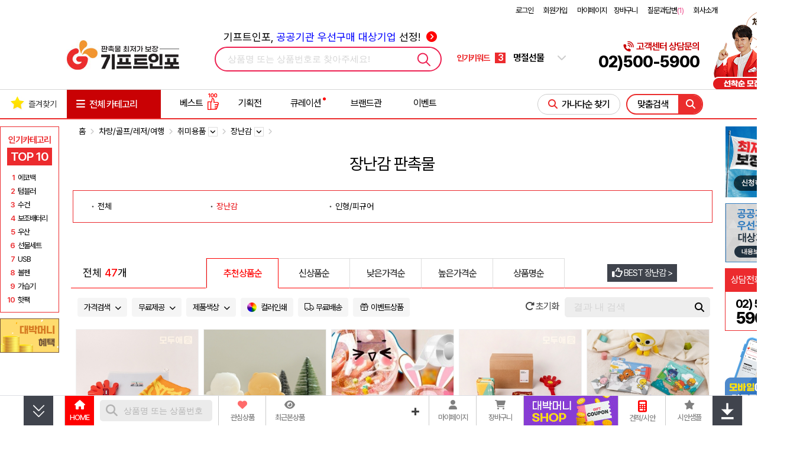

--- FILE ---
content_type: text/html; charset=euc-kr
request_url: https://giftinfo.co.kr/shop/webcart.php?cate1=225&cate2=2255&cate3=7708
body_size: 861329
content:
<!doctype html>
<html>
<head>
<meta http-equiv='Content-Type' content='text/html; charset=euc-kr'>
<meta name='google-site-verification' content='HgR6jG_HkwnicklmYmLywnt0Ax0wM8CgBx7CWJJQs4Q'>
<meta name='google-site-verification' content='fqxCsOBghq0LPw5X-0ZMGfI-Xr4K2khcZUNSlnEN4eE' />
<meta name='google-site-verification' content='zpXQIv7Za_JyDpySHEi_elx-qVlvQ-Lc7s11yXgqAc0' />
<meta name='naver-site-verification' content='f7eca1efa45ac9a3d23fcf57eb7d4ca1cf3958f6'>
<meta name='viewport' content='user-scalable=yes, initial-scale=1.0, width=device-width'>
<meta name='title'              content='장난감 판촉물 - 판촉물구매 최저가 보장 기프트인포'>
<meta name='description'        content='큐브, 퍼즐, 장난감 등 상품 리스트 입니다. 주문제작 인쇄 전문가에게 간편 톡상담 및 이벤트 할인을 받고 저렴하게 구매해보세요.'>
<meta name='author'             content='기프트인포'>
<meta name='keywords'           content='장난감,장난감선물,응원봉제작,완구도매,문구도매,초등학생선물,어린이장난감,장난감도매,완구,문구사이트,장난감사이트,'>
<meta name='Yeti'               content='index,follow'>
<meta name='NaverBot'           content='index,follow'>
<meta name='robots'             content='index,follow'>
<meta property='og:type'        content='website'>
<meta property='og:title'       content='장난감 판촉물 - 판촉물구매 최저가 보장 기프트인포'>
<meta property='og:description' content='큐브, 퍼즐, 장난감 등 상품 리스트 입니다. 주문제작 인쇄 전문가에게 간편 톡상담 및 이벤트 할인을 받고 저렴하게 구매해보세요.'>
<meta property='og:url'         content='https://giftinfo.co.kr/shop/webcart.php?cate1=225&cate2=2255&cate3=7708'>
<meta property='og:image'       content='https://giftinfo.co.kr/shop/item_images/photo1/635128.jpg'>
<meta property='og:site_name'   content='기프트인포'>
<meta property='og:locale'      content='ko_KR'>
<link rel='canonical'		href='https://giftinfo.co.kr/shop/webcart.php?cate1=225&cate2=2255&cate3=7708' />
<link rel='alternate'		href='https://giftinfo.co.kr/m/category_list.php?cate1=225&cate2=2255&cate3=7708' />
<title>장난감 판촉물 - 판촉물구매 최저가 보장 기프트인포</title>
<link rel='shortcut icon'	href='https://giftinfo.co.kr/giftinfo_favicon.ico'>
<link rel='search' type='application/opensearchdescription+xml' href='https://giftinfo.co.kr/robot/search.giftinfo.co.kr.xml' title='상품검색' />
<link rel='preconnect' href='https://cdnjs.cloudflare.com'>
<link rel='preconnect' href='https://www.googletagmanager.com'>
<link rel='preconnect' href='https://script.ifdo.co.kr'>
<link rel='preconnect' href='https://cdn.channel.io'>
<link rel='preconnect' href='https://wcs.naver.net'>
<link rel='preconnect' href='https://cdn.megadata.co.kr'>
<link rel='stylesheet' type='text/css' href='https://cdnjs.cloudflare.com/ajax/libs/pretendard/1.3.9/variable/pretendardvariable-dynamic-subset.min.css' integrity='sha512-VGtW1JoZuvVenEODZQwMQ+8wtlI+W4MZ5rc3x+FLLbchLkNRGiqdBXmWrcygo1eLBwDFkRRWEk2a1l40VkkGLA==' crossorigin='anonymous' referrerpolicy='no-referrer' />
<link rel='stylesheet' type='text/css' href='https://cdnjs.cloudflare.com/ajax/libs/Swiper/4.5.1/css/swiper.min.css'>
<link rel='stylesheet' type='text/css' href='https://cdnjs.cloudflare.com/ajax/libs/font-awesome/6.2.0/css/all.min.css'/>
<link rel='stylesheet' type='text/css' href='https://giftinfo.co.kr/shop/css/style.all.top.gifti.min.css?v=1.12'>

    <link rel='stylesheet' href='/shop/css/jquery.modal.min.css' />
    <link rel='stylesheet' type='text/css' href='/shop/css/webcart_style.min.css?v=1.56'>
    
</head>
<body>
<div class='div-100per noto-sans' style='padding:5px 0px;'>
	<div class='div-w1100'>
		<div style='float:left;height:20px;line-height:20px;font-size:14px;font-weight:500;color:#303030;'>

		</div>
		<div id='top_menu_load' class='toplink-red' style='float:right;width:186px;height:20px;'>
			
        <table border='0' cellpadding='0' cellspacing='0' align='right' style='width:540px;'>
        <tr>
            <td align='right'>
            <div style='margin-top:3px;font-size:13px;height:20px;line-height:20px;color:#000000;'>
        
                    <a href='/shop/login_form.php' style='letter-spacing:-1px;font-size:13px;'>로그인</a> <span style='margin-left:15px;'></span>
                    <a href='/shop/link.php?id=67' style='letter-spacing:-1px;font-size:13px;'>회원가입</a> <span style='margin-left:15px;'></span>
                    <a href='/shop/member_shipping.php' style='letter-spacing:-1px;font-size:13px;'>마이페이지</a> <span style='margin-left:10px;'></span>
                    
                	<a href='/shop/cart.php' style='letter-spacing:-1px;font-size:13px;'>장바구니</a> <span style='margin-left:15px;'></span>
				
                <a href='/shop/wwwboard.php?db=cus_center_gifti' style='letter-spacing:-1px;font-size:13px;'>질문과답변<span style='color:#ed4d8d'>(1)</span></a> <span style='margin-left:15px;'></span>
                
                    <a href='https://giftinfo.co.kr/shop/index_company.php' target='_blank' style='letter-spacing:-1px;font-size:13px;'>회사소개</a>
                
            </div>
            </td>
        </tr>
        </table>
        
		</div>
	</div>
</div>
<div class='div-100per noto-sans'>
	<div class='div-w1100'>
		<div style='position:relative;float:left;width:190px;height:110px;'>
			<a href='https://giftinfo.co.kr/'>
				<h1><img src='/shop/images/gifti/logo_giftinfo_base_top.jpg?v=1' style='margin-top:15px;' alt='판촉물 최저가 보장 기프트인포'></h1>
			</a>
		</div>
		<div id='top-search-container-1' style='position:relative;margin-left:60px;float:left;width:390px;height:110px;'>
			<div style='position:absolute;top:15px;left:0;width:100%;text-align:center;letter-spacing:0;'>
				<a href='/shop/wbiz.php' style='font-size:18px;'>
				기프트인포, <span style='color:blue;'>공공기관 우선구매 대상기업</span> 선정! <i class='fa-solid fa-circle-chevron-right' style='margin-left:5px;color:red;'></i>
				</a>
			</div>
			<div id='top-search-a1'>
				<form method='get' name='topSearchForm' action='/shop/webcart.php' accept-charset='utf-8' style='display:inline'>
					<input type='hidden' name='inko' id='search_inko' value=''>
					<input type='hidden' name='keyword' id='search_keyword' value=''>
					<input type='hidden' name='lowprice' id='search_lowprice' value=''>
					<input type='hidden' name='highprice' id='search_highprice' value=''>
				</form>
				<input type='hidden' id='topSearchType' value='1'>
				<div style='position:relative;z-index:98;margin-top:45px;width:380px;height:38px;border-radius:25px;border:2px solid #ED1F50;'>

					<div id='topsearch-type1' class='topsearch-type' style='float:left;margin:0 0 0 20px;width:320px;height:38px;'>
						<input type='text' name='topsearch_keyword' id='topsearch_keyword' style='width:320px;font-size:15px;' autocomplete=off class='input-search' value='' placeholder='상품명 또는 상품번호로 찾아주세요!'>
					</div>
					<div id='searchButton'>
						<img src='/shop/images/main/top_search24.gif' border='0' alt='검색'>
					</div>
				</div>
				<div id='livesearchLayer' class='livesearchLayer' style='display:none;position:absolute;z-index:11000;margin:2px 0 0 0;width:380px;padding:0;background-color:#ffffff;'></div>
			</div>
		</div>
		<div id='search-slides' style='float:left;margin:45px 0 0 20px;width:184px;height:38px;'>
			<div style='float:left;width:60px;height:38px;line-height:38px;font-size:14px;font-weight:700;color:#EC2B2E;'>인기키워드</div>
			<div class='swiper-container search_slides' style='float:left;width:100px;height:38px;line-height:38px;'>
				<div class='swiper-wrapper'>
					<div class='swiper-slide'>
						<a href='https://giftinfo.co.kr/shop/webcart.php?keyword=%ED%85%80%EB%B8%94%EB%9F%AC'>
							<span class='rank-number'>1</span>
							<span class='rank-text'>텀블러</span>
						</a>
					</div>
					<div class='swiper-slide'>
						<a href='https://giftinfo.co.kr/shop/webcart.php?keyword=%EB%B3%B4%EC%A1%B0%EB%B0%B0%ED%84%B0%EB%A6%AC'>
							<span class='rank-number'>2</span>
							<span class='rank-text'>보조배터리</span>
						</a>
					</div>
					<div class='swiper-slide'>
						<a href='https://giftinfo.co.kr/shop/webcart.php?cate1=210&cate2=2345'>
							<span class='rank-number'>3</span>
							<span class='rank-text'>명절선물</span>
						</a>
					</div>
					<div class='swiper-slide'>
						<a href='https://giftinfo.co.kr/shop/webcart.php?keyword=%EC%9A%B0%EC%82%B0'>
							<span class='rank-number'>4</span>
							<span class='rank-text'>우산</span>
						</a>
					</div>
					<div class='swiper-slide'>
						<a href='https://giftinfo.co.kr/shop/webcart.php?keyword=%EC%88%98%EA%B1%B4'>
							<span class='rank-number'>5</span>
							<span class='rank-text'>수건</span>
						</a>
					</div>
					<div class='swiper-slide'>
						<a href='https://giftinfo.co.kr/shop/webcart.php?keyword=%ED%95%AB%ED%8C%A9'>
							<span class='rank-number'>6</span>
							<span class='rank-text'>핫팩</span>
						</a>
					</div>
					<div class='swiper-slide'>
						<a href='https://giftinfo.co.kr/shop/webcart.php?keyword=%EC%87%BC%ED%95%91%EB%B0%B1'>
							<span class='rank-number'>7</span>
							<span class='rank-text'>쇼핑백</span>
						</a>
					</div>
					<div class='swiper-slide'>
						<a href='https://giftinfo.co.kr/shop/webcart.php?keyword=%EB%B3%BC%ED%8E%9C'>
							<span class='rank-number'>8</span>
							<span class='rank-text'>볼펜</span>
						</a>
					</div>
					<div class='swiper-slide'>
						<a href='https://giftinfo.co.kr/shop/webcart.php?keyword=%EA%B0%80%EC%8A%B5%EA%B8%B0'>
							<span class='rank-number'>9</span>
							<span class='rank-text'>가습기</span>
						</a>
					</div>
					<div class='swiper-slide'>
						<a href='https://giftinfo.co.kr/shop/webcart.php?keyword=%EB%8B%B4%EC%9A%94'>
							<span class='rank-number'>10</span>
							<span class='rank-text'>담요</span>
						</a>
					</div>
				</div>
			</div>
			<div style='position:relative;float:right;width:15px;height:38px;line-height:38px;'>
				<i class='fa-solid fa-chevron-down'></i>
				<i class='fa-solid fa-chevron-up'></i>
				<div class='search_box'>
					<ul>
						<li>
							<a href='https://giftinfo.co.kr/shop/webcart.php?keyword=%ED%85%80%EB%B8%94%EB%9F%AC'>
								<span class='search_box_no'>1</span>
								<span class='search_box_txt'>텀블러</span>
							</a>
						</li>
						<li>
							<a href='https://giftinfo.co.kr/shop/webcart.php?keyword=%EB%B3%B4%EC%A1%B0%EB%B0%B0%ED%84%B0%EB%A6%AC'>
								<span class='search_box_no'>2</span>
								<span class='search_box_txt'>보조배터리</span>
							</a>
						</li>
						<li>
							<a href='https://giftinfo.co.kr/shop/webcart.php?cate1=210&cate2=2345'>
								<span class='search_box_no'>3</span>
								<span class='search_box_txt'>명절선물</span>
							</a>
						</li>
						<li>
							<a href='https://giftinfo.co.kr/shop/webcart.php?keyword=%EC%9A%B0%EC%82%B0'>
								<span class='search_box_no'>4</span>
								<span class='search_box_txt'>우산</span>
							</a>
						</li>
						<li>
							<a href='https://giftinfo.co.kr/shop/webcart.php?keyword=%EC%88%98%EA%B1%B4'>
								<span class='search_box_no'>5</span>
								<span class='search_box_txt'>수건</span>
							</a>
						</li>
						
					</ul>
					<ul>
						<li>
							<a href='https://giftinfo.co.kr/shop/webcart.php?keyword=%ED%95%AB%ED%8C%A9'>
								<span class='search_box_no'>6</span>
								<span class='search_box_txt'>핫팩</span>
							</a>
						</li>
						<li>
							<a href='https://giftinfo.co.kr/shop/webcart.php?keyword=%EC%87%BC%ED%95%91%EB%B0%B1'>
								<span class='search_box_no'>7</span>
								<span class='search_box_txt'>쇼핑백</span>
							</a>
						</li>
						<li>
							<a href='https://giftinfo.co.kr/shop/webcart.php?keyword=%EB%B3%BC%ED%8E%9C'>
								<span class='search_box_no'>8</span>
								<span class='search_box_txt'>볼펜</span>
							</a>
						</li>
						<li>
							<a href='https://giftinfo.co.kr/shop/webcart.php?keyword=%EA%B0%80%EC%8A%B5%EA%B8%B0'>
								<span class='search_box_no'>9</span>
								<span class='search_box_txt'>가습기</span>
							</a>
						</li>
						<li>
							<a href='https://giftinfo.co.kr/shop/webcart.php?keyword=%EB%8B%B4%EC%9A%94'>
								<span class='search_box_no'>10</span>
								<span class='search_box_txt'>담요</span>
							</a>
						</li>
					</ul>
				</div>
			</div>
		</div>
		<div style='margin-right:30px;float:right;position:relative;width:fit-content;height:110px;text-align:right;'>
			<div style='font-size:16px;font-weight:600;color:#C90003;margin-top:35px;'><i class='fa-solid fa-phone-volume' style='font-size:16px;'></i>고객센터 상담문의</div>
			<div style='font-size:27px;font-weight:800;'>02)500-5900</div>

			<div style='position:absolute;right:-170px;top:-20px;width:147px;'>
				<a href='/shop/wwwboard_event.php?no=854'>
					<img src='/shop/images/gifti/gifti_top_event_854.png?v=7' alt='무료 마케팅 이벤트' style='width:147px;'>
				</a>
			</div>
		</div>

	</div>
</div>
<div style='clear:both;width:100%;height:3px;'></div>

<script type="application/ld+json">
{
	"@context": "http://schema.org",
	"@type": "Organization",
	"name": "기프트인포",
	"url": "https://giftinfo.co.kr/",
	"potentialAction": {
	    "@type": "SearchAction",
	    "target": "https://giftinfo.co.kr/shop/webcart.php?keyword={search_term}",
	    "query-input": "required maxlength=60 name=search_term"
	},
	"sameAs": [
	    "https://blog.naver.com/wegifti",
	    "https://post.naver.com/wegifti",
	    "https://tv.naver.com/dbsgift",
	    "https://www.facebook.com/debakssa",
	    "https://twitter.com/wegifti",
	    "https://www.instagram.com/giftinfo.co.kr",
	    "https://www.youtube.com/channel/UCO4lxVt16TOs7RsK8iWaGnA"
	]
}
</script>
<script src='https://cdnjs.cloudflare.com/ajax/libs/jquery/3.7.1/jquery.min.js' integrity='sha512-v2CJ7UaYy4JwqLDIrZUI/4hqeoQieOmAZNXBeQyjo21dadnwR+8ZaIJVT8EE2iyI61OV8e6M8PP2/4hpQINQ/g==' crossorigin='anonymous' referrerpolicy='no-referrer'></script>
<script src='/shop/js/inko.min.js'></script>
<script src='https://cdnjs.cloudflare.com/ajax/libs/Swiper/4.5.1/js/swiper.min.js'></script>
<script type='text/javascript' src='/shop/gallery_js/slider_main_top_gifti.min.js?v=1.27'></script>


<!--점프메뉴-->
<link rel='stylesheet' type='text/css' href='https://giftinfo.co.kr/shop/css/main.category.gifti.min.css?v=1.21'>
<style>
.ganada-button:visited {color:#EB2D2D;}
.brand_cate_box_text:hover .brand_cate_box_sel {background:#ff000020;}
#gnb-container-2 .gnb-div {position: absolute;z-index: 92;width: 1098px;height: 513px;background-color: #ffffff;border: 1px solid #EB2D2D;line-height:20px;}
#carticon-text {display:none;}
#usericon-text {display:none;}
#carticon2 {display:none;}
#usericon2 {display:none;}
#carticon:hover #carticon-text {display:block;color:#EB2D2D;}
#usericon:hover #usericon-text {display:block;color:#EB2D2D;}
#carticon:hover #carticon1 {display:none;}
#carticon:hover #carticon2 {display:inline;}
#usericon:hover #usericon1 {display:none;}
#usericon:hover #usericon2 {display:inline;}
#ganada-btn-2 {border:1px solid #ccc;}
#ganada-btn-2:hover {border:1px solid #ed1f50;}
#gnb-all .leftScrollmenu {position:absolute;z-index:10;left:-1px;top:49px;width:158px;margin-top:0;line-height:0;}
#gnb-div .gnb-sub-ul {width:165px;height:320px;padding:0;margin:0 5px 0 15px;}
#gnb-div .gnb-sub-ul > li { display:inline-block;width:165px;height:25px;height:25px;padding:0;margin:0;text-align:left;}
#gnb-menu { width:158px;text-align:left;background-color:#EC2B2E;border-right:1px solid #EC2B2E;margin:0;padding:0; }
#gnb-menu .menu-ul { width:158px;margin:0;padding:0;border-bottom:1px solid #EC9093;}
#gnb-menu .menu-ul > li { display:inline-block;position:relative;width:158px;height:56px;border-bottom:1px solid #EC9093;border-left:1px solid #EC2B2E;padding:0;margin:0;}
#gnb-menu .menu-ul > li:last-child {border-bottom:1px solid #EC2B2E;}
#gnb-menu .menu-ul > li img { margin:-10px 0 0 -3px;width:318px;height:256px; }
#gnb-menu .menu-ul > li:hover,#gnb-menu .menu-ul > li:active, #gnb-menu .menu-ul > li:focus { background-color:#ff4043; }
#gnb-menu .menu-sub { display:none;position:absolute;top:0;left:158px;width:940px;height:512px;background-color:#ffffff;z-index:20;border-right:1px solid #d6d6d6;border-bottom:1px solid #d6d6d6; }
#gnb-menu .menu-ul > li:hover .menu-sub, #gnb-menu .menu-ul > li:focus .menu-sub,
#gnb-menu .menu-ul > li .menu-a:focus .menu-sub { display:block;}
#gnb-menu .sub-li > a { position:relative;display:inline-block;width:165px;height:25px;line-height:25px;color:#333333;font-size:12px;letter-spacing:-1px;white-space:nowrap; }
#gnb-menu .sub-li > a:hover .sub-arrow,#gnb-menu .sub-li > a:focus .sub-arrow { display:block; }
#gnb-menu .sub-li > a:hover, #gnb-menu .sub-li > a:focus { color:#EB2D2D;font-weight:bold;text-decoration:underline;letter-spacing:-1px; }
.rightScrollmenuArea {width:1px;height:1px;}
.leftScrollDiv {position:absolute;left:0;top:63px;width:101px;z-index:900;}
.rightFixedDiv {position:absolute;right:calc(50% - 663px);top:63px;width:101px;z-index:900;}
.rightScrollDiv {position:absolute;right:-1px;top:63px;width:101px;z-index:900;}
div.sub-gnb-best-title {margin-top:12px;width:100%;height:20px;text-align:left;}
.clearFix {display:block;}
.clearFix:after { content:"."; display:block;clear:both;height:0;visibility:hidden;}
.category-tab-div {clear:both;width:1050px;height:auto;border:#EB282C solid 1px;margin-left:10px;overflow:hidden;}
.category-tab {float:left;width:1010px;margin:10px 5px 10px 30px;border:#ffffff solid 1px;}
.category-tab li {position:relative;z-index:0;float:left;background-color:#ffffff;margin:-1px 0 0 -1px;}
.category-tab i.category-tab-selected {z-index:-1;}
.category-tab li a { display:inline-block;width:200px;height:30px;line-height:30px;background:url('/shop/images/cate_point.gif') no-repeat;background-position:left center;border:#ffffff solid 1px;color:#000;font-size:14px;text-indent:10px;text-align:left;font-family:-apple-system,BlinkMacSystemFont,'Apple SD Gothic Neo','Pretendard Variable',Pretendard,Roboto,'Noto Sans KR','Segoe UI','Malgun Gothic','Apple Color Emoji','Segoe UI Emoji','Segoe UI Symbol',sans-serif;letter-spacing:0;}
.category-tab li a:hover{font-weight:600;letter-spacing:0;}
.category-tab li a:hover.text{ color:#EB282C;}
.category-tab-selected a { color:#EB282C !important;background-color:#ffffff;font-weight:500;letter-spacing:0;}
.category-tab li.no-item { width:180px;height:30px; border:#ccc solid 1px;}
@media screen and (-ms-high-contrast: active), (-ms-high-contrast: none) {
	.category-tab a:hover{letter-spacing:-1px;} /* IE10+ */
}
@media screen and (min-width: 640px), screen\9 {
	.category-tab a:hover{letter-spacing:-1px;} /* IE6,7,9,10 */
}
ul.search_tabs {position:absolute;left:228px;bottom:-1px;width:auto;height:50px;margin:0;padding:0;list-style:none;border-bottom:1px solid #DDDDDD;border-left:1px solid #DDDDDD;}
ul.search_tabs li {
	float:left;overflow:hidden;position:relative;background:#ffffff;
	text-align:center;cursor:pointer;width:120px;height:49px;line-height:49px;font-size:16px;font-weight:500;letter-spacing:-1px;border-top:1px solid #DDDDDD;border-right:1px solid #DDDDDD;border-bottom:1px solid #FE0000;font-family:'Pretendard Variable',Tahoma,'Noto Sans Korean','Malgun Gothic','맑은 고딕',AppleSDGothicNeo,Helvetica,dotum,'돋움',sans-serif;
}
ul.search_tabs li.active{ background:#FFFFFF;border:1px solid #FE0000;border-bottom:1px solid #FFFFFF;color:#FE0000;}
</style>
<script type='text/javascript'>
function draft_viewer(filepath,filename,no) {
    var iXPos = (window.screen.width - 720) / 2;
    var file_popup = window.open('/shop/img_view.php?path=2&image_path='+filepath+'&image_name='+filename+'&draft_no='+no,'draft_viewer','width=800,height=800,top=0,left='+iXPos+',scrollbars=yes,resizable=yes,status=yes');
    file_popup.focus();
}
$(document).ready(function () {

    function loadImages($scope) {
        // 이미 로딩된 구역이면 패스 (중복 실행 방지)
        if ($scope.data('loaded')) return;

        $scope.find('img.lazy_img').each(function() {
            var $img = $(this);
            var realSrc = $img.data('src');

            // 이미지 주소가 없으면 패스
            if (!realSrc) return;

            // 1. 투명도 0 세팅 및 트랜지션 부여
            $img.css({
                'opacity': '0',
                'transition': 'opacity 0.3s ease-in-out'
            });

            // 2. 로딩 완료 시 투명도 1
            $img.one('load', function() {
                $(this).css('opacity', '1');
            });

            // 3. 소스 교체 (다운로드 시작)
            $img.attr('src', realSrc);
        });

        // 로딩 완료 플래그 찍기
        $scope.data('loaded', true);
    }

    // [상황 1] 메인 메뉴에 마우스 올렸을 때 -> "첫 번째(0번)" 탭만 로딩
    $('.menu-ul > li').on('mouseenter', function() {
        var k = $(this).find('.sub-gnb-li').first().data('k'); // 대분류 키값 찾기

        // 0번 베스트 상품 영역 ID
        var $bestDiv = $('#gnb-best-' + k + '-0');
        // 0번 하단 배너 영역 ID
        var $prodDiv = $('#gnb-product-' + k + '-0');

        // 로딩 실행
        loadImages($bestDiv);
        loadImages($prodDiv);
    });

    // [상황 2] 서브 메뉴(리스트)에 마우스 올렸을 때 -> "해당 순번" 탭 로딩
    $('.sub-gnb-li').on('mouseenter', function() {
        var $this = $(this);
        var k = $this.data('k'); // 대분류 키 (예: 1)
        var i = $this.data('i'); // 순번 (예: 0, 1, 2...)

        // 마우스 올린 탭에 해당하는 베스트 상품 ID
        var $targetBest = $('#gnb-best-' + k + '-' + i);
        // 마우스 올린 탭에 해당하는 배너 ID
        var $targetProd = $('#gnb-product-' + k + '-' + i);

        // 로딩 실행
        loadImages($targetBest);
        loadImages($targetProd);
    });

    $(window).scroll( function() {
        var this_top = $(this).scrollTop();
        if (this_top <= 203) {
            $('#rightWingsDiv').css({top:"63px"});
        } else {
            var obj_tail = $("#nav-tail"), nav_tail = 0;
            if (obj_tail.length > 0) {
                nav_tail = obj_tail.offset().top - 750;
            }
            this_top -= 140;
            if (nav_tail > 0 && this_top < nav_tail) {
                $('#rightWingsDiv').css({top:this_top+"px"});
            }
        }
    });
    $('#gnb-all').mouseover(function(){
        $(this).removeClass('gnb-all').addClass('gnb-all-over');
        $("#gnb-left-menu").show();
    }).mouseout(function(){
        $(this).removeClass('gnb-all-over').addClass('gnb-all');
        $("#gnb-left-menu").hide();
    });
});
</script>
<div class='noto-sans' style='margin:0 auto;width:1326px;text-align:center;'>
    <div style='position:relative;float:left;width:101px;height:1px;'>
        <div id='leftWingsDiv' class='leftScrollDiv' style='display:;position:absolute;left:0;top:63px;width:101px;z-index:900;'>
			<div id='popular_category' style='margin:0'>
				<div class='popular-title'>인기카테고리 </div>
				<div class='popular-top10'>TOP 10</div>
				<div class='popular-box'>
                    <div>
                        <span class='popular-rank'>1</span>
                        <a href='https://giftinfo.co.kr/shop/webcart.php?cate1=200&cate2=1875&cate3=5638'><span>에코백</span></a>
                    </div>
                    <div>
                        <span class='popular-rank'>2</span>
                        <a href='https://giftinfo.co.kr/shop/webcart.php?cate1=199&cate2=1873&cate3=7924'><span>텀블러</span></a>
                    </div>

                    <div>
                        <span class='popular-rank'>3</span>
                        <a href='https://giftinfo.co.kr/shop/webcart.php?cate1=226&cate2=2144'><span>수건</span></a>
                    </div>

                    <div>
                        <span class='popular-rank'>4</span>
                        <a href='https://giftinfo.co.kr/shop/webcart.php?cate1=197&cate2=2008'><span>보조배터리</span></a>
                    </div>

                    <div>
                        <span class='popular-rank'>5</span>
                        <a href='https://giftinfo.co.kr/shop/webcart.php?cate1=226&cate2=2036'><span>우산</span></a>
                    </div>

                    <div>
                        <span class='popular-rank'>6</span>
                        <a href='https://giftinfo.co.kr/shop/webcart.php?cate1=211&cate2=2245'><span>선물세트</span></a>
                    </div>

                    <div>
                        <span class='popular-rank'>7</span>
                        <a href='https://giftinfo.co.kr/shop/webcart.php?cate1=197&cate2=2010'><span>USB</span></a>
                    </div>
                    <div>
                        <span class='popular-rank'>8</span>
                        <a href='https://giftinfo.co.kr/shop/webcart.php?cate1=198&cate2=2007'><span>볼펜</span></a>
                    </div>
                    <div>
                        <span class='popular-rank'>9</span>
                        <a href='https://giftinfo.co.kr/shop/webcart.php?cate1=197&cate2=2093&cate3=7544'><span>가습기</span></a>
                    </div>
                    <div>
                        <span class='popular-rank'>10</span>
                        <a href='https://giftinfo.co.kr/shop/webcart.php?cate1=211&cate2=2244&cate3=7595&cate4=5142'><span>핫팩</span></a>
                    </div>
				</div>
            </div>

			<div style='margin-top:10px;width:96px;'>
                <a href='/shop/user_point_info.php?guide=Y'>
                    <img src='/shop/images/gifti/Mini_banner_coupon1.jpg?v=2' alt='대박머니 적립'>
                </a>
            </div>
        </div>
    </div>
    <div style='position:relative;float:right;width:99px;height:1px;'>
        <div id='divWingsRight' class='rightScrollmenuArea' style='display:;'>
            <div id='rightWingsDiv' class='rightScrollDiv'>
				<div style='width:101px;height:120px;'>
					<a href="/shop/wwwboard_event.php?no=852">
						<img src="/shop/images/gifti/right_lowprice_deal.jpg" alt="최저가 보장제 바로가기">
					</a>
				</div>
                <div style='margin-top:10px;width:101px;height:100px;background:#ccc;'>
                    <a href="/shop/wbiz.php">
                        <img src="/shop/images/gifti/right_wbiz.jpg?v=1" alt="공공기관 우선구매대상 여성기업인증기업 오른쪽 배너 이미지">
                    </a>
                </div>
                <div style='margin-top:10px;width:101px;height:40px;background-color:#ec2b2e;color:#fff;text-align:center;'>
					<div style='float:left;margin-left:10px;line-height:40px;font-size:16px;'>
						상담전화
					</div>
					<img src="https://giftinfo.co.kr/shop/images/gifti/call_center_icon.png" alt="고객센터 아이콘" style='float:right;margin-top:5px;margin-right:10px;height:30px;'>
                </div>
                <div style='width:101px;height:66px;background-color:#fff;text-align:left;box-sizing:border-box;border:1px solid #ec2b2e;border-top:none;'>
                    <div style='width:100%;height:10px;'></div>
					<div style='margin:0 auto;text-align:center'>
						<span style='width:auto;font-size:20px;font-weight:700;letter-spacing:-1.75px;line-height:20px;'>02) 500<br>
						<span style='font-size:27px;font-weight:800;line-height:27px;'>5900</span></span>
					</div>
                </div>
				<div style='margin-top:10px;width:100px;height:fit-content;text-align:center;'>
					<a href='/shop/wwwboard_view.php?no=147&db=php_wwwboard_name4'>
						<div>
							<img src="/shop/images/gifti/right_side_inmobile.png" alt="기프트인포 모바일 바로확인">
						</div>
					</a>
				</div>
                <div style='display:none;margin-top:10px;width:96px;'>
                    <a href='https://pf.kakao.com/_axcNDj' target='_blank'>
                        <img src='/shop/images/gifti/right_fix_kakao_renew.png?v=1' alt='카카오톡 상담하기'>
                    </a>
                </div>
            </div>
        </div>
    </div>
</div>
<!--TOP 메뉴 시작-->
<div class='noto-sans' id='top-nav' style='display:none;position:fixed;top:0;width:100%;min-width:1326px;height:80px;background:#fff;z-index:999;border-bottom:1px solid #d6d6d6;'>
	<div style='margin:0 auto;width:1326px;'>
		<div style='position:relative;float:left;width:113px;height:80px;line-height:90px;text-align:center;'>
			<i class='fa-solid fa-bars' id='top-nav-bars' style='font-size:28px;cursor:pointer;color:#393939;'></i>
			<div id='gnb-container-2' style='position:absolute;top:80px;left:113px;'>
			</div>
		</div>
		<div style='position:relative;float:left;width:190px;height:80px;line-height:72px;text-align:center;'>
			<a href='https://giftinfo.co.kr'>
				<img src='/shop/images/gifti/logo_giftinfo_base_top.jpg?v=1' alt='판촉물 최저가 보장! 기프트인포'>
			</a>
		</div>
		<div id='top-search-container-2' style='float:left;margin-left:60px;width:390px;height:80px;'>
		</div>
		<div style='position:relative;float:left;width:150px;height:80px;'>
			<div id='ganada-btn-2' style='margin:24px auto 0 auto;width:120px;height:40px;line-height:40px;cursor:pointer;border-radius:20px;text-align:center;'>
				가나다순 찾기
			</div>
			<div id='ganada-box-container-2' style='position:absolute;top:32px;left:226px;text-align:center;'>
			</div>
		</div>
		<div style='float:left;width:184px;height:80px;'>
			<div style="margin-top:5px;line-height:75px;font-size:24px;font-weight:700;text-align:right;color:#393939;"><img src="/shop/images/gifti/icon_phone.png" alt="기프트인포 대표번호"> 02)500-5900</div>
		</div>
		<div style='float:right;width:113px;height:80px;'></div>
		<div id='carticon' style='float:right;width:60px;height:80px;text-align:center;'>
			<a href="/shop/cart.php" style='display:block;margin-top:25px;'>
				<img id='carticon1' src="/shop/images/gifti/icon_shop_default.png" alt="장바구니">
				<img id='carticon2' src="/shop/images/gifti/icon_shop_red.png" alt="장바구니 hover">
				<div id='carticon-text' style='font-size:14px;'>장바구니</div>
			</a>
		</div>
		<div id='usericon' style='float:right;width:60px;height:80px;text-align:center;'>
			<a href="/shop/login_form.php" style='display:block;margin-top:25px;'>
				<img id='usericon1' src="/shop/images/gifti/icon_login_default.png" alt="로그인">
				<img id='usericon2' src="/shop/images/gifti/icon_login_red.png" alt="로그인 hover">
				<div id='usericon-text' style='font-size:14px;'>로그인</div>
			</a>
		</div>
	</div>
</div>
<div class='noto-sans' style='position:relative;width:100%;min-width:1326px;border-top:1px solid #d6d6d6;border-bottom:2px solid #EB2D2D;'>
    <div id="gnb-top" style='position:relative;display:table;margin:0 auto;width:1326px;text-align:center;'>
        <ul id="gnb-ul" style='width:1326px;height:48px;padding:0;'>
            <li style='position:relative;width:113px;text-align:left;'>
                <div id="favorite" style="position:absolute;z-index:92;top:10px;left:0;">
                    <div class='noto-sans' style='width:112px;height:30px;color:#333333;font-size:14px;font-weight:400;letter-spacing:0;text-align:center;'><img src='/shop/images/star26.png' style='margin:0 5px 5px 0;' alt='즐겨찾기 | 판촉물백화점 기프트인포'>즐겨찾기</div>
                </div>
            </li>
            <li id="gnb-all" class='gnb-all' style='position:relative;z-index:90;width:158px;height:48px;'>
				<div id="gnb-all-div" style='width:138px;height:48px;cursor:pointer'>
                    <div id="gnb-all-img" class='noto-sans' style='float:left;margin:10px 0 0 15px;height:30px;line-height:30px;font-size:16px;'>
                    <i class="fa-solid fa-bars" style='margin-right:5px;font-size:17px;'></i> 전체 카테고리
                    </div>
				</div>
                <div style='position:absolute;z-index:11;left:0px;top:48px;width:138px;height:2px;cursor:pointer'></div>
            <!--왼쪽 판촉물 메뉴-->
            <div id='gnb-left-menu' class='leftScrollmenu' style='display:none;clear:both;'>
                <div id="gnb-menu">
                <ul class="menu-ul">
                    <li class="menu-01">
                        <a href='https://giftinfo.co.kr/shop/webcart.php?cate1=197'>
                            <div class="menu-a" data-k="1">USB/디지털/가전</div>
                        </a>
                        <div class="menu-sub">
                            <ul class='sub-ul'>
                                <li class='sub-li'>
                                    <ul class="sub-gnb-ul">
                                        <li class="sub-gnb-li" data-k="1" data-i="0" style="width:159px;">
                                            <div class="sub-gnb-top" >
                                                <a class='sub-li-a' href='https://giftinfo.co.kr/shop/webcart.php?cate1=197&cate2=2010'>USB메모리</a>
                                            </div>
                                            <div style="clear:both;width:100%;height:5px;"></div>
                                            <div class="sub-gnb-sub">
                                                <a href="https://giftinfo.co.kr/shop/webcart.php?cate1=197&cate2=2010&cate3=7536" class="sub-gnb-div-a" >OTG USB메모리</a>
                                                <a href="https://giftinfo.co.kr/shop/webcart.php?cate1=197&cate2=2010&cate3=5701" class="sub-gnb-div-a" >USB메모리(슬라이드)</a>
                                                <a href="https://giftinfo.co.kr/shop/webcart.php?cate1=197&cate2=2010&cate3=6003" class="sub-gnb-div-a" style='color:#EB2D2D;'>USB메모리(스틱형)</a>
                                                <a href="https://giftinfo.co.kr/shop/webcart.php?cate1=197&cate2=2010&cate3=5700" class="sub-gnb-div-a" >USB메모리(스윙형)</a>
                                                <a href="https://giftinfo.co.kr/shop/webcart.php?cate1=197&cate2=2010&cate3=5703" class="sub-gnb-div-a" >USB메모리(카드형)</a>
                                                <a href="https://giftinfo.co.kr/shop/webcart.php?cate1=197&cate2=2010&cate3=5704" class="sub-gnb-div-a" >USB메모리(자개형)</a>
                                                <a href="https://giftinfo.co.kr/shop/webcart.php?cate1=197&cate2=2010&cate3=5705" class="sub-gnb-div-a" >USB메모리(볼펜형)</a>
                                                <a href="https://giftinfo.co.kr/shop/webcart.php?cate1=197&cate2=2010&cate3=5706" class="sub-gnb-div-a" >USB메모리(기능성)</a>
                                                <div class="sub-gnb-div-none">&nbsp;</div>
                                                <div class="sub-gnb-div-none">&nbsp;</div>
                                                <div class="sub-gnb-div-none">&nbsp;</div>
                                            </div>
                                            <div class='sub-gnb-best' id="gnb-best-1-0" >
                                                <div class='sub-gnb-best-title'>
                                                    <a href='https://giftinfo.co.kr/shop/ranking_cat_more.php?cate1=197&cate2=2010'><img src='/shop/images/best_product.gif' alt='베스트 상품' style='margin:0 0 0 16px;width:68px;height:17px;'> &gt;</a>
                                                </div>
                                                <table border="0" cellspacing="0" cellpadding="0" width="612" style='margin:10px 0px 0px 15px;'>
                                                <tr>
                                                    <td valign="top" style="width:140px;height:196px;text-align:left;">
                                                    <div style='width:140px;height:140px;'>
                                                        <a href="https://giftinfo.co.kr/shop/view.php?item=592234">
                                                            <img class='lazy_img' src='[data-uri]' data-src='/shop/item_images/photo1/592234.jpg' alt="트리온 루미  3.0  USB메모리 16GB~64GB | 판촉물 제작" style='width:138px;height:138px;border:1px solid #eeeeee;margin:0;'>
                                                        </a>
                                                    </div>
                                                    <div class='grey' style='margin-top:5px;clear:both;width:140px;height:40px;text-align:left;'>
                                                        <a href="https://giftinfo.co.kr/shop/view.php?item=592234" class='best-product' style='text-align:left;'>
															<span class='ellipsis'>트리온 루미  3.0  USB메모리 16GB~64GB</span>
															<span style='color:#333333;font-weight:bold'>6,000원</span>														</a>
                                                    </div>
                                                    </td>
                                                    <td style="width:13px;height:196px;"></td>
                                                    <td valign="top" style="width:140px;height:196px;text-align:left;">
                                                    <div style='width:140px;height:140px;'>
                                                        <a href="https://giftinfo.co.kr/shop/view.php?item=433265">
                                                            <img class='lazy_img' src='[data-uri]' data-src='/shop/item_images/photo1/433265.jpg' alt="레빗 UX06 Strap 2.0 USB메모리 (4GB~128GB) | 판촉물 제작" style='width:138px;height:138px;border:1px solid #eeeeee;margin:0;'>
                                                        </a>
                                                    </div>
                                                    <div class='grey' style='margin-top:5px;clear:both;width:140px;height:40px;text-align:left;'>
                                                        <a href="https://giftinfo.co.kr/shop/view.php?item=433265" class='best-product' style='text-align:left;'>
															<span class='ellipsis'>레빗 UX06 Strap 2.0 USB메모리 (4GB~128GB)</span>
															<span style='color:#333333;font-weight:bold'>3,570원</span>														</a>
                                                    </div>
                                                    </td>
                                                    <td style="width:13px;height:196px;"></td>
                                                    <td valign="top" style="width:140px;height:196px;text-align:left;">
                                                    <div style='width:140px;height:140px;'>
                                                        <a href="https://giftinfo.co.kr/shop/view.php?item=497927">
                                                            <img class='lazy_img' src='[data-uri]' data-src='/shop/item_images/photo1/497927.jpg' alt="레빗 QN3 C타입 OTG메모리 (16GB~128GB) | 판촉물 제작" style='width:138px;height:138px;border:1px solid #eeeeee;margin:0;'>
                                                        </a>
                                                    </div>
                                                    <div class='grey' style='margin-top:5px;clear:both;width:140px;height:40px;text-align:left;'>
                                                        <a href="https://giftinfo.co.kr/shop/view.php?item=497927" class='best-product' style='text-align:left;'>
															<span class='ellipsis'>레빗 QN3 C타입 OTG메모리 (16GB~128GB)</span>
															<span style='color:#333333;font-weight:bold'>6,450원</span>														</a>
                                                    </div>
                                                    </td>
                                                    <td style="width:13px;height:196px;"></td>
                                                    <td valign="top" style="width:140px;height:196px;text-align:left;">
                                                    <div style='width:140px;height:140px;'>
                                                        <a href="https://giftinfo.co.kr/shop/view.php?item=264222">
                                                            <img class='lazy_img' src='[data-uri]' data-src='/shop/item_images/photo1/264222.jpg' alt="메탈 G1 후크 실버 USB메모리 (4GB~64GB) | 판촉물 제작" style='width:138px;height:138px;border:1px solid #eeeeee;margin:0;'>
                                                        </a>
                                                    </div>
                                                    <div class='grey' style='margin-top:5px;clear:both;width:140px;height:40px;text-align:left;'>
                                                        <a href="https://giftinfo.co.kr/shop/view.php?item=264222" class='best-product' style='text-align:left;'>
															<span class='ellipsis'>메탈 G1 후크 실버 USB메모리 (4GB~64GB)</span>
															<span style='color:#333333;font-weight:bold'>2,810원</span>														</a>
                                                    </div>
                                                    </td>
                                                    <td style="width:13px;height:196px;"></td>
                                                </tr>
                                                </table>
                                            </div>
                                            <div class='sub-gnb-product' id="gnb-product-1-0" >
                                                <a href='https://giftinfo.co.kr/shop/webcart.php?cate1=197&cate2=2010'>
                                                    <img class="lazy_img" src="[data-uri]" data-src='/shop/images/gifti/gifti_menu_product1_0.jpg?v=6' alt='USB 메모리 판촉물 제작 | 기프트인포'>
                                                </a>
                                            </div>
                                        </li>
                                        <li class="sub-gnb-li" data-k="1" data-i="1" >
                                            <div class="sub-gnb-top" >
                                                <a class='sub-li-a' href='https://giftinfo.co.kr/shop/webcart.php?cate1=197&cate2=2008'>보조배터리</a>
                                            </div>
                                            <div style="clear:both;width:100%;height:5px;"></div>
                                            <div class="sub-gnb-sub">
                                                <a href="https://giftinfo.co.kr/shop/webcart.php?cate1=197&cate2=2008&cate3=5685" class="sub-gnb-div-a" >보조배터리 소용량 5000</a>
                                                <a href="https://giftinfo.co.kr/shop/webcart.php?cate1=197&cate2=2008&cate3=5687" class="sub-gnb-div-a" >보조배터리 중용량 10000</a>
                                                <a href="https://giftinfo.co.kr/shop/webcart.php?cate1=197&cate2=2008&cate3=7600" class="sub-gnb-div-a" >보조배터리 대용량 20000</a>
                                                <a href="https://giftinfo.co.kr/shop/webcart.php?cate1=197&cate2=2008&cate3=7535" class="sub-gnb-div-a" >무선충전 보조배터리</a>
                                                <a href="https://giftinfo.co.kr/shop/webcart.php?cate1=197&cate2=2008&cate3=8245" class="sub-gnb-div-a" >도킹형 보조배터리</a>
                                                <a href="https://giftinfo.co.kr/shop/webcart.php?cate1=197&cate2=2008&cate3=5686" class="sub-gnb-div-a" >원통형 보조배터리</a>
                                                <a href="https://giftinfo.co.kr/shop/webcart.php?cate1=197&cate2=2008&cate3=8618" class="sub-gnb-div-a" >맥세이프 보조배터리</a>
                                                <a href="https://giftinfo.co.kr/shop/webcart.php?cate1=197&cate2=2008&cate3=7534" class="sub-gnb-div-a" style='color:#EB2D2D;'>손난로 보조배터리</a>
                                                <a href="https://giftinfo.co.kr/shop/webcart.php?cate1=197&cate2=2008&cate3=7922" class="sub-gnb-div-a" >다기능/세트 보조배터리</a>
                                                <div class="sub-gnb-div-none">&nbsp;</div>
                                                <div class="sub-gnb-div-none">&nbsp;</div>
                                            </div>
                                            <div class='sub-gnb-best' id="gnb-best-1-1" style="display:none">
                                                <div class='sub-gnb-best-title'>
                                                    <a href='https://giftinfo.co.kr/shop/ranking_cat_more.php?cate1=197&cate2=2008'><img src='/shop/images/best_product.gif' alt='베스트 상품' style='margin:0 0 0 16px;width:68px;height:17px;'> &gt;</a>
                                                </div>
                                                <table border="0" cellspacing="0" cellpadding="0" width="612" style='margin:10px 0px 0px 15px;'>
                                                <tr>
                                                    <td valign="top" style="width:140px;height:196px;text-align:left;">
                                                    <div style='width:140px;height:140px;'>
                                                        <a href="https://giftinfo.co.kr/shop/view.php?item=764768">
                                                            <img class='lazy_img' src='[data-uri]' data-src='/shop/item_images/photo1/764768.jpg' alt="N트래블 고속충전 10000mAh P10보조배터리 세트 | 판촉물 제작" style='width:138px;height:138px;border:1px solid #eeeeee;margin:0;'>
                                                        </a>
                                                    </div>
                                                    <div class='grey' style='margin-top:5px;clear:both;width:140px;height:40px;text-align:left;'>
                                                        <a href="https://giftinfo.co.kr/shop/view.php?item=764768" class='best-product' style='text-align:left;'>
															<span class='ellipsis'>N트래블 고속충전 10000mAh P10보조배터리 세트</span>
															<span style='color:#333333;font-weight:bold'>17,100원</span>														</a>
                                                    </div>
                                                    </td>
                                                    <td style="width:13px;height:196px;"></td>
                                                    <td valign="top" style="width:140px;height:196px;text-align:left;">
                                                    <div style='width:140px;height:140px;'>
                                                        <a href="https://giftinfo.co.kr/shop/view.php?item=719067">
                                                            <img class='lazy_img' src='[data-uri]' data-src='/shop/item_images/photo1/719067.jpg' alt="시그널 양면발열 충전식 손난로보조배터리 5,000mAh | 판촉물 제작" style='width:138px;height:138px;border:1px solid #eeeeee;margin:0;'>
                                                        </a>
                                                    </div>
                                                    <div class='grey' style='margin-top:5px;clear:both;width:140px;height:40px;text-align:left;'>
                                                        <a href="https://giftinfo.co.kr/shop/view.php?item=719067" class='best-product' style='text-align:left;'>
															<span class='ellipsis'>시그널 양면발열 충전식 손난로보조배터리 5,000mAh</span>
															<span style='color:#333333;font-weight:bold'>7,300원</span>														</a>
                                                    </div>
                                                    </td>
                                                    <td style="width:13px;height:196px;"></td>
                                                    <td valign="top" style="width:140px;height:196px;text-align:left;">
                                                    <div style='width:140px;height:140px;'>
                                                        <a href="https://giftinfo.co.kr/shop/view.php?item=590435">
                                                            <img class='lazy_img' src='[data-uri]' data-src='/shop/item_images/photo1/590435.jpg' alt="스마텍 5000mAh 초미니 원통형 2way 보조배터리 STPB-MB50 | 판촉물 제작" style='width:138px;height:138px;border:1px solid #eeeeee;margin:0;'>
                                                        </a>
                                                    </div>
                                                    <div class='grey' style='margin-top:5px;clear:both;width:140px;height:40px;text-align:left;'>
                                                        <a href="https://giftinfo.co.kr/shop/view.php?item=590435" class='best-product' style='text-align:left;'>
															<span class='ellipsis'>스마텍 5000mAh 초미니 원통형 2way 보조배터리 STPB-MB50</span>
															<span style='color:#333333;font-weight:bold'>3,880원</span>														</a>
                                                    </div>
                                                    </td>
                                                    <td style="width:13px;height:196px;"></td>
                                                    <td valign="top" style="width:140px;height:196px;text-align:left;">
                                                    <div style='width:140px;height:140px;'>
                                                        <a href="https://giftinfo.co.kr/shop/view.php?item=715740">
                                                            <img class='lazy_img' src='[data-uri]' data-src='/shop/item_images/photo1/715740.jpg' alt="고속충전)충전식 핫팩 PD QC 보조배터리 5,000mAh [파우치&스트랩 증정] | 판촉물 제작" style='width:138px;height:138px;border:1px solid #eeeeee;margin:0;'>
                                                        </a>
                                                    </div>
                                                    <div class='grey' style='margin-top:5px;clear:both;width:140px;height:40px;text-align:left;'>
                                                        <a href="https://giftinfo.co.kr/shop/view.php?item=715740" class='best-product' style='text-align:left;'>
															<span class='ellipsis'>고속충전)충전식 핫팩 PD/QC 보조배터리 5,000mAh [파우치&스트랩 증정]</span>
															<span style='color:#333333;font-weight:bold'>9,760원</span>														</a>
                                                    </div>
                                                    </td>
                                                    <td style="width:13px;height:196px;"></td>
                                                </tr>
                                                </table>
                                            </div>
                                            <div class='sub-gnb-product' id="gnb-product-1-1" style="display:none">
                                                <a href='https://giftinfo.co.kr/shop/webcart.php?cate1=197&cate2=2008&cate3=7534'>
                                                    <img class="lazy_img" src="[data-uri]" data-src='/shop/images/gifti/gifti_menu_product1_1.jpg?v=6' alt='손난로 보조배터리 판촉물 제작 | 기프트인포'>
                                                </a>
                                            </div>
                                        </li>
                                        <li class="sub-gnb-li" data-k="1" data-i="2" >
                                            <div class="sub-gnb-top" >
                                                <a class='sub-li-a' href='https://giftinfo.co.kr/shop/webcart.php?cate1=197&cate2=2127'>스마트폰용품</a>
                                            </div>
                                            <div style="clear:both;width:100%;height:5px;"></div>
                                            <div class="sub-gnb-sub">
                                                <a href="https://giftinfo.co.kr/shop/webcart.php?cate1=197&cate2=2127&cate3=7945" class="sub-gnb-div-a" >스마트링/그립톡</a>
                                                <a href="https://giftinfo.co.kr/shop/webcart.php?cate1=197&cate2=2127&cate3=6362" class="sub-gnb-div-a" >핸드폰 거치대</a>
                                                <a href="https://giftinfo.co.kr/shop/webcart.php?cate1=197&cate2=2127&cate3=6363" class="sub-gnb-div-a" >핸드폰 충전기</a>
                                                <a href="https://giftinfo.co.kr/shop/webcart.php?cate1=197&cate2=2127&cate3=7963" class="sub-gnb-div-a" style='color:#EB2D2D;'>무선충전기</a>
                                                <a href="https://giftinfo.co.kr/shop/webcart.php?cate1=197&cate2=2127&cate3=6836" class="sub-gnb-div-a" >충전케이블</a>
                                                <a href="https://giftinfo.co.kr/shop/webcart.php?cate1=197&cate2=2127&cate3=6364" class="sub-gnb-div-a" >셀카봉</a>
                                                <a href="https://giftinfo.co.kr/shop/webcart.php?cate1=197&cate2=2127&cate3=6365" class="sub-gnb-div-a" >터치펜/터치장갑</a>
                                                <a href="https://giftinfo.co.kr/shop/webcart.php?cate1=197&cate2=2127&cate3=6367" class="sub-gnb-div-a" >방수팩</a>
                                                <a href="https://giftinfo.co.kr/shop/webcart.php?cate1=197&cate2=2127&cate3=6369" class="sub-gnb-div-a" >기타 휴대폰악세서리</a>
                                                <div class="sub-gnb-div-none">&nbsp;</div>
                                                <div class="sub-gnb-div-none">&nbsp;</div>
                                            </div>
                                            <div class='sub-gnb-best' id="gnb-best-1-2" style="display:none">
                                                <div class='sub-gnb-best-title'>
                                                    <a href='https://giftinfo.co.kr/shop/ranking_cat_more.php?cate1=197&cate2=2127'><img src='/shop/images/best_product.gif' alt='베스트 상품' style='margin:0 0 0 16px;width:68px;height:17px;'> &gt;</a>
                                                </div>
                                                <table border="0" cellspacing="0" cellpadding="0" width="612" style='margin:10px 0px 0px 15px;'>
                                                <tr>
                                                    <td valign="top" style="width:140px;height:196px;text-align:left;">
                                                    <div style='width:140px;height:140px;'>
                                                        <a href="https://giftinfo.co.kr/shop/view.php?item=659054">
                                                            <img class='lazy_img' src='[data-uri]' data-src='/shop/item_images/photo1/659054.jpg' alt="엑스트라 MX530 PD PPS 초고속 듀얼 충전기 | 판촉물 제작" style='width:138px;height:138px;border:1px solid #eeeeee;margin:0;'>
                                                        </a>
                                                    </div>
                                                    <div class='grey' style='margin-top:5px;clear:both;width:140px;height:40px;text-align:left;'>
                                                        <a href="https://giftinfo.co.kr/shop/view.php?item=659054" class='best-product' style='text-align:left;'>
															<span class='ellipsis'>엑스트라 MX530 PD PPS 초고속 듀얼 충전기</span>
															<span style='color:#333333;font-weight:bold'>6,100원</span>														</a>
                                                    </div>
                                                    </td>
                                                    <td style="width:13px;height:196px;"></td>
                                                    <td valign="top" style="width:140px;height:196px;text-align:left;">
                                                    <div style='width:140px;height:140px;'>
                                                        <a href="https://giftinfo.co.kr/shop/view.php?item=462396">
                                                            <img class='lazy_img' src='[data-uri]' data-src='/shop/item_images/photo1/462396.jpg' alt="스마트톡(블랙 화이트) (40*7cm) | 판촉물 제작" style='width:138px;height:138px;border:1px solid #eeeeee;margin:0;'>
                                                        </a>
                                                    </div>
                                                    <div class='grey' style='margin-top:5px;clear:both;width:140px;height:40px;text-align:left;'>
                                                        <a href="https://giftinfo.co.kr/shop/view.php?item=462396" class='best-product' style='text-align:left;'>
															<span class='ellipsis'>스마트톡(블랙/화이트) (40*7cm)</span>
															<span style='color:#333333;font-weight:bold'>505원</span>														</a>
                                                    </div>
                                                    </td>
                                                    <td style="width:13px;height:196px;"></td>
                                                    <td valign="top" style="width:140px;height:196px;text-align:left;">
                                                    <div style='width:140px;height:140px;'>
                                                        <a href="https://giftinfo.co.kr/shop/view.php?item=517125">
                                                            <img class='lazy_img' src='[data-uri]' data-src='/shop/item_images/photo1/517125.jpg' alt="CD 원형 스마트톡(실버) (지름:4cm) | 판촉물 제작" style='width:138px;height:138px;border:1px solid #eeeeee;margin:0;'>
                                                        </a>
                                                    </div>
                                                    <div class='grey' style='margin-top:5px;clear:both;width:140px;height:40px;text-align:left;'>
                                                        <a href="https://giftinfo.co.kr/shop/view.php?item=517125" class='best-product' style='text-align:left;'>
															<span class='ellipsis'>CD 원형 스마트톡(실버) (지름:4cm)</span>
															<span style='color:#333333;font-weight:bold'>1,400원</span>														</a>
                                                    </div>
                                                    </td>
                                                    <td style="width:13px;height:196px;"></td>
                                                    <td valign="top" style="width:140px;height:196px;text-align:left;">
                                                    <div style='width:140px;height:140px;'>
                                                        <a href="https://giftinfo.co.kr/shop/view.php?item=573430">
                                                            <img class='lazy_img' src='[data-uri]' data-src='/shop/item_images/photo1/573430.jpg' alt="애니존 3 WAY 케이블 3 IN 1 고속충전데이터케이블 58C 1. 2M | 판촉물 제작" style='width:138px;height:138px;border:1px solid #eeeeee;margin:0;'>
                                                        </a>
                                                    </div>
                                                    <div class='grey' style='margin-top:5px;clear:both;width:140px;height:40px;text-align:left;'>
                                                        <a href="https://giftinfo.co.kr/shop/view.php?item=573430" class='best-product' style='text-align:left;'>
															<span class='ellipsis'>애니존 3 WAY 케이블 3 IN 1 고속충전데이터케이블 58C 1. 2M</span>
															<span style='color:#333333;font-weight:bold'>1,970원</span>														</a>
                                                    </div>
                                                    </td>
                                                    <td style="width:13px;height:196px;"></td>
                                                </tr>
                                                </table>
                                            </div>
                                            <div class='sub-gnb-product' id="gnb-product-1-2" style="display:none">
                                                <a href='https://giftinfo.co.kr/shop/webcart.php?cate1=197&cate2=2127&cate3=7963'>
                                                    <img class="lazy_img" src="[data-uri]" data-src='/shop/images/gifti/gifti_menu_product1_2.jpg?v=6' alt='무선 충전기 판촉물 제작 | 기프트인포'>
                                                </a>
                                            </div>
                                        </li>
                                        <li class="sub-gnb-li" data-k="1" data-i="3" >
                                            <div class="sub-gnb-top" >
                                                <a class='sub-li-a' href='https://giftinfo.co.kr/shop/webcart.php?cate1=197&cate2=1865'>블루투스용품</a>
                                            </div>
                                            <div style="clear:both;width:100%;height:5px;"></div>
                                            <div class="sub-gnb-sub">
                                                <a href="https://giftinfo.co.kr/shop/webcart.php?cate1=197&cate2=1865&cate3=4179" class="sub-gnb-div-a" style='color:#EB2D2D;'>블루투스 스피커</a>
                                                <a href="https://giftinfo.co.kr/shop/webcart.php?cate1=197&cate2=1865&cate3=4185" class="sub-gnb-div-a" >블루투스 이어폰</a>
                                                <a href="https://giftinfo.co.kr/shop/webcart.php?cate1=197&cate2=1865&cate3=7602" class="sub-gnb-div-a" >블루투스 마이크</a>
                                                <a href="https://giftinfo.co.kr/shop/webcart.php?cate1=197&cate2=1865&cate3=7537" class="sub-gnb-div-a" >블루투스 키보드</a>
                                                <a href="https://giftinfo.co.kr/shop/webcart.php?cate1=197&cate2=1865&cate3=8340" class="sub-gnb-div-a" >블루투스 마우스</a>
                                                <a href="https://giftinfo.co.kr/shop/webcart.php?cate1=197&cate2=1865&cate3=8339" class="sub-gnb-div-a" >블루투스 셀카봉</a>
                                                <a href="https://giftinfo.co.kr/shop/webcart.php?cate1=197&cate2=1865&cate3=7603" class="sub-gnb-div-a" >기타 블루투스용품</a>
                                                <div class="sub-gnb-div-none">&nbsp;</div>
                                                <div class="sub-gnb-div-none">&nbsp;</div>
                                                <div class="sub-gnb-div-none">&nbsp;</div>
                                                <div class="sub-gnb-div-none">&nbsp;</div>
                                            </div>
                                            <div class='sub-gnb-best' id="gnb-best-1-3" style="display:none">
                                                <div class='sub-gnb-best-title'>
                                                    <a href='https://giftinfo.co.kr/shop/ranking_cat_more.php?cate1=197&cate2=1865'><img src='/shop/images/best_product.gif' alt='베스트 상품' style='margin:0 0 0 16px;width:68px;height:17px;'> &gt;</a>
                                                </div>
                                                <table border="0" cellspacing="0" cellpadding="0" width="612" style='margin:10px 0px 0px 15px;'>
                                                <tr>
                                                    <td valign="top" style="width:140px;height:196px;text-align:left;">
                                                    <div style='width:140px;height:140px;'>
                                                        <a href="https://giftinfo.co.kr/shop/view.php?item=703258">
                                                            <img class='lazy_img' src='[data-uri]' data-src='/shop/item_images/photo1/703258.jpg' alt="[엑토] 시크 블루투스 무선 겸용 키보드 BTK-12 | 판촉물 제작" style='width:138px;height:138px;border:1px solid #eeeeee;margin:0;'>
                                                        </a>
                                                    </div>
                                                    <div class='grey' style='margin-top:5px;clear:both;width:140px;height:40px;text-align:left;'>
                                                        <a href="https://giftinfo.co.kr/shop/view.php?item=703258" class='best-product' style='text-align:left;'>
															<span class='ellipsis'>[엑토] 시크 블루투스 무선 겸용 키보드 BTK-12</span>
															<span style='color:#333333;font-weight:bold'>16,500원</span>														</a>
                                                    </div>
                                                    </td>
                                                    <td style="width:13px;height:196px;"></td>
                                                    <td valign="top" style="width:140px;height:196px;text-align:left;">
                                                    <div style='width:140px;height:140px;'>
                                                        <a href="https://giftinfo.co.kr/shop/view.php?item=653478">
                                                            <img class='lazy_img' src='[data-uri]' data-src='/shop/item_images/photo1/653478.jpg' alt="아이노트 X500RB 태블릿 무선 블루투스 접이식 키보드 노트북사이즈 | 판촉물 제작" style='width:138px;height:138px;border:1px solid #eeeeee;margin:0;'>
                                                        </a>
                                                    </div>
                                                    <div class='grey' style='margin-top:5px;clear:both;width:140px;height:40px;text-align:left;'>
                                                        <a href="https://giftinfo.co.kr/shop/view.php?item=653478" class='best-product' style='text-align:left;'>
															<span class='ellipsis'>아이노트 X500RB 태블릿 무선 블루투스 접이식 키보드 노트북사이즈</span>
															<span style='color:#333333;font-weight:bold'>33,000원</span>														</a>
                                                    </div>
                                                    </td>
                                                    <td style="width:13px;height:196px;"></td>
                                                    <td valign="top" style="width:140px;height:196px;text-align:left;">
                                                    <div style='width:140px;height:140px;'>
                                                        <a href="https://giftinfo.co.kr/shop/view.php?item=598120">
                                                            <img class='lazy_img' src='[data-uri]' data-src='/shop/item_images/photo1/598120.jpg' alt="케미 레트로 블루투스 스피커 HIBS-MR01 | 판촉물 제작" style='width:138px;height:138px;border:1px solid #eeeeee;margin:0;'>
                                                        </a>
                                                    </div>
                                                    <div class='grey' style='margin-top:5px;clear:both;width:140px;height:40px;text-align:left;'>
                                                        <a href="https://giftinfo.co.kr/shop/view.php?item=598120" class='best-product' style='text-align:left;'>
															<span class='ellipsis'>케미 레트로 블루투스 스피커 HIBS-MR01</span>
															<span style='color:#333333;font-weight:bold'>11,500원</span>														</a>
                                                    </div>
                                                    </td>
                                                    <td style="width:13px;height:196px;"></td>
                                                    <td valign="top" style="width:140px;height:196px;text-align:left;">
                                                    <div style='width:140px;height:140px;'>
                                                        <a href="https://giftinfo.co.kr/shop/view.php?item=579742">
                                                            <img class='lazy_img' src='[data-uri]' data-src='/shop/item_images/photo1/579742.jpg' alt="나오 블루투스 초소형 이어폰 NAO-L1000E | 판촉물 제작" style='width:138px;height:138px;border:1px solid #eeeeee;margin:0;'>
                                                        </a>
                                                    </div>
                                                    <div class='grey' style='margin-top:5px;clear:both;width:140px;height:40px;text-align:left;'>
                                                        <a href="https://giftinfo.co.kr/shop/view.php?item=579742" class='best-product' style='text-align:left;'>
															<span class='ellipsis'>나오 블루투스 초소형 이어폰 NAO-L1000E</span>
															<span style='color:#333333;font-weight:bold'>10,550원</span>														</a>
                                                    </div>
                                                    </td>
                                                    <td style="width:13px;height:196px;"></td>
                                                </tr>
                                                </table>
                                            </div>
                                            <div class='sub-gnb-product' id="gnb-product-1-3" style="display:none">
                                                <a href='https://giftinfo.co.kr/shop/webcart.php?cate1=197&cate2=1865&cate3=4179'>
                                                    <img class="lazy_img" src="[data-uri]" data-src='/shop/images/gifti/gifti_menu_product1_3.jpg?v=6' alt='블루투스 스피커 판촉물 제작 | 기프트인포'>
                                                </a>
                                            </div>
                                        </li>
                                        <li class="sub-gnb-li" data-k="1" data-i="4" >
                                            <div class="sub-gnb-top" >
                                                <a class='sub-li-a' href='https://giftinfo.co.kr/shop/webcart.php?cate1=197&cate2=2097'>컴퓨터용품</a>
                                            </div>
                                            <div style="clear:both;width:100%;height:5px;"></div>
                                            <div class="sub-gnb-sub">
                                                <a href="https://giftinfo.co.kr/shop/webcart.php?cate1=197&cate2=2097&cate3=7539" class="sub-gnb-div-a" style='color:#EB2D2D;'>마우스패드</a>
                                                <a href="https://giftinfo.co.kr/shop/webcart.php?cate1=197&cate2=2097&cate3=6080" class="sub-gnb-div-a" >마우스/키보드</a>
                                                <a href="https://giftinfo.co.kr/shop/webcart.php?cate1=197&cate2=2097&cate3=6083" class="sub-gnb-div-a" >USB허브/어댑터</a>
                                                <a href="https://giftinfo.co.kr/shop/webcart.php?cate1=197&cate2=2097&cate3=7543" class="sub-gnb-div-a" >외장하드</a>
                                                <a href="https://giftinfo.co.kr/shop/webcart.php?cate1=197&cate2=2097&cate3=7386" class="sub-gnb-div-a" >헤드셋/웹캠/스피커</a>
                                                <a href="https://giftinfo.co.kr/shop/webcart.php?cate1=197&cate2=2097&cate3=7387" class="sub-gnb-div-a" >전자노트/패드</a>
                                                <a href="https://giftinfo.co.kr/shop/webcart.php?cate1=197&cate2=2097&cate3=7947" class="sub-gnb-div-a" >노트북거치대</a>
                                                <a href="https://giftinfo.co.kr/shop/webcart.php?cate1=197&cate2=2097&cate3=7642" class="sub-gnb-div-a" >전자파스티커</a>
                                                <a href="https://giftinfo.co.kr/shop/webcart.php?cate1=197&cate2=2097&cate3=7542" class="sub-gnb-div-a" >기타 컴퓨터용품</a>
                                                <div class="sub-gnb-div-none">&nbsp;</div>
                                                <div class="sub-gnb-div-none">&nbsp;</div>
                                            </div>
                                            <div class='sub-gnb-best' id="gnb-best-1-4" style="display:none">
                                                <div class='sub-gnb-best-title'>
                                                    <a href='https://giftinfo.co.kr/shop/ranking_cat_more.php?cate1=197&cate2=2097'><img src='/shop/images/best_product.gif' alt='베스트 상품' style='margin:0 0 0 16px;width:68px;height:17px;'> &gt;</a>
                                                </div>
                                                <table border="0" cellspacing="0" cellpadding="0" width="612" style='margin:10px 0px 0px 15px;'>
                                                <tr>
                                                    <td valign="top" style="width:140px;height:196px;text-align:left;">
                                                    <div style='width:140px;height:140px;'>
                                                        <a href="https://giftinfo.co.kr/shop/view.php?item=535436">
                                                            <img class='lazy_img' src='[data-uri]' data-src='/shop/item_images/photo1/535436.jpg' alt="아이리버 블투 2채널2.4Ghz겸용 버티컬 무선마우스 EQwear-EV3 (111.3x76x71.4mm) | 판촉물 제작" style='width:138px;height:138px;border:1px solid #eeeeee;margin:0;'>
                                                        </a>
                                                    </div>
                                                    <div class='grey' style='margin-top:5px;clear:both;width:140px;height:40px;text-align:left;'>
                                                        <a href="https://giftinfo.co.kr/shop/view.php?item=535436" class='best-product' style='text-align:left;'>
															<span class='ellipsis'>아이리버 블투 2채널2.4Ghz겸용 버티컬 무선마우스 EQwear-EV3 (111.3x76x71.4mm)</span>
															<span style='color:#333333;font-weight:bold'>27,300원</span>														</a>
                                                    </div>
                                                    </td>
                                                    <td style="width:13px;height:196px;"></td>
                                                    <td valign="top" style="width:140px;height:196px;text-align:left;">
                                                    <div style='width:140px;height:140px;'>
                                                        <a href="https://giftinfo.co.kr/shop/view.php?item=604388">
                                                            <img class='lazy_img' src='[data-uri]' data-src='/shop/item_images/photo1/604388.jpg' alt="플레오맥스 멤브레인 무선 키보드&마우스세트 AVEC-202M | 판촉물 제작" style='width:138px;height:138px;border:1px solid #eeeeee;margin:0;'>
                                                        </a>
                                                    </div>
                                                    <div class='grey' style='margin-top:5px;clear:both;width:140px;height:40px;text-align:left;'>
                                                        <a href="https://giftinfo.co.kr/shop/view.php?item=604388" class='best-product' style='text-align:left;'>
															<span class='ellipsis'>플레오맥스 멤브레인 무선 키보드&마우스세트 AVEC-202M</span>
															<span style='color:#333333;font-weight:bold'>20,600원</span>														</a>
                                                    </div>
                                                    </td>
                                                    <td style="width:13px;height:196px;"></td>
                                                    <td valign="top" style="width:140px;height:196px;text-align:left;">
                                                    <div style='width:140px;height:140px;'>
                                                        <a href="https://giftinfo.co.kr/shop/view.php?item=693945">
                                                            <img class='lazy_img' src='[data-uri]' data-src='/shop/item_images/photo1/693945.jpg' alt="LAAON 노트북 태블릿 알루미늄 휴대용 거치대 ITB-AN1 | 판촉물 제작" style='width:138px;height:138px;border:1px solid #eeeeee;margin:0;'>
                                                        </a>
                                                    </div>
                                                    <div class='grey' style='margin-top:5px;clear:both;width:140px;height:40px;text-align:left;'>
                                                        <a href="https://giftinfo.co.kr/shop/view.php?item=693945" class='best-product' style='text-align:left;'>
															<span class='ellipsis'>LAAON 노트북 태블릿 알루미늄 휴대용 거치대 ITB-AN1</span>
															<span style='color:#333333;font-weight:bold'>5,550원</span>														</a>
                                                    </div>
                                                    </td>
                                                    <td style="width:13px;height:196px;"></td>
                                                    <td valign="top" style="width:140px;height:196px;text-align:left;">
                                                    <div style='width:140px;height:140px;'>
                                                        <a href="https://giftinfo.co.kr/shop/view.php?item=268604">
                                                            <img class='lazy_img' src='[data-uri]' data-src='/shop/item_images/photo1/268604.jpg' alt="풀칼라 메모보드 (80*200mm) | 판촉물 제작" style='width:138px;height:138px;border:1px solid #eeeeee;margin:0;'>
                                                        </a>
                                                    </div>
                                                    <div class='grey' style='margin-top:5px;clear:both;width:140px;height:40px;text-align:left;'>
                                                        <a href="https://giftinfo.co.kr/shop/view.php?item=268604" class='best-product' style='text-align:left;'>
															<span class='ellipsis'>풀칼라 메모보드 (80*200mm)</span>
															<span style='color:#333333;font-weight:bold'>2,520원</span>														</a>
                                                    </div>
                                                    </td>
                                                    <td style="width:13px;height:196px;"></td>
                                                </tr>
                                                </table>
                                            </div>
                                            <div class='sub-gnb-product' id="gnb-product-1-4" style="display:none">
                                                <a href='https://giftinfo.co.kr/shop/webcart.php?cate1=197&cate2=2097&cate3=7539'>
                                                    <img class="lazy_img" src="[data-uri]" data-src='/shop/images/gifti/gifti_menu_product1_4.jpg?v=6' alt='마우스패드 판촉물 제작 | 기프트인포'>
                                                </a>
                                            </div>
                                        </li>
                                        <li class="sub-gnb-li" data-k="1" data-i="5" style="border-right:none">
                                            <div class="sub-gnb-top" style="border-right:1px solid #f2f2f2;">
                                                <a class='sub-li-a' href='https://giftinfo.co.kr/shop/webcart.php?cate1=197&cate2=2093'>생활가전</a>
                                            </div>
                                            <div style="clear:both;width:100%;height:5px;"></div>
                                            <div class="sub-gnb-sub">
                                                <a href="https://giftinfo.co.kr/shop/webcart.php?cate1=197&cate2=2093&cate3=7966" class="sub-gnb-div-a" style='color:#EB2D2D;'>온풍기/발열용품</a>
                                                <a href="https://giftinfo.co.kr/shop/webcart.php?cate1=197&cate2=2093&cate3=8511" class="sub-gnb-div-a" style='color:blue;font-weight:600 !important;'>브랜드선풍기
                                            <div class='noto-sans' style='margin-left:2px;display:inline-block;width:14px;height:14px;line-height:14px;font-size:12px;text-align:center;color:#fff;background:blue;border-radius:50%;vertical-align:middle;'>
                                                <div style='margin:0 0 0 3px;width:fit-content;' title='브랜드상품'>B</div>
                                            </div>
                                        </a>
                                                <a href="https://giftinfo.co.kr/shop/webcart.php?cate1=197&cate2=2093&cate3=7546" class="sub-gnb-div-a" style='display:inline-block;width:auto;margin:2px 0 0 -35px;'>공기청정기</a>
                                                <a href="https://giftinfo.co.kr/shop/webcart.php?cate1=197&cate2=2093&cate3=7544" class="sub-gnb-div-a" style='display:inline-block;width:auto;margin:2px 0 0 0;'>/가습기</a>
                                                <a href="https://giftinfo.co.kr/shop/webcart.php?cate1=197&cate2=2093&cate3=6181" class="sub-gnb-div-a" >선풍기</a>
                                                <a href="https://giftinfo.co.kr/shop/webcart.php?cate1=197&cate2=2093&cate3=7968" class="sub-gnb-div-a" >디지털탁상시계</a>
                                                <a href="https://giftinfo.co.kr/shop/webcart.php?cate1=197&cate2=2093&cate3=7790" class="sub-gnb-div-a" >살균기</a>
                                                <a href="https://giftinfo.co.kr/shop/webcart.php?cate1=197&cate2=2093&cate3=7547" class="sub-gnb-div-a" >무드등/스텐드</a>
                                                <a href="https://giftinfo.co.kr/shop/webcart.php?cate1=197&cate2=2093&cate3=6042" class="sub-gnb-div-a" >치아/미용가전</a>
                                                <a href="https://giftinfo.co.kr/shop/webcart.php?cate1=197&cate2=2093&cate3=7791" class="sub-gnb-div-a" >마사지건/안마기</a>
                                                <a href="https://giftinfo.co.kr/shop/webcart.php?cate1=197&cate2=2093&cate3=7545" class="sub-gnb-div-a" >기타생활가전</a>
                                                <div class="sub-gnb-div-none">&nbsp;</div>
                                            </div>
                                            <div class='sub-gnb-best' id="gnb-best-1-5" style="display:none">
                                                <div class='sub-gnb-best-title'>
                                                    <a href='https://giftinfo.co.kr/shop/ranking_cat_more.php?cate1=197&cate2=2093'><img src='/shop/images/best_product.gif' alt='베스트 상품' style='margin:0 0 0 16px;width:68px;height:17px;'> &gt;</a>
                                                </div>
                                                <table border="0" cellspacing="0" cellpadding="0" width="612" style='margin:10px 0px 0px 15px;'>
                                                <tr>
                                                    <td valign="top" style="width:140px;height:196px;text-align:left;">
                                                    <div style='width:140px;height:140px;'>
                                                        <a href="https://giftinfo.co.kr/shop/view.php?item=563851">
                                                            <img class='lazy_img' src='[data-uri]' data-src='/shop/item_images/photo1/563851.jpg' alt="포미그 롤러블 넥밴드 선풍기 FOF-202 | 판촉물 제작" style='width:138px;height:138px;border:1px solid #eeeeee;margin:0;'>
                                                        </a>
                                                    </div>
                                                    <div class='grey' style='margin-top:5px;clear:both;width:140px;height:40px;text-align:left;'>
                                                        <a href="https://giftinfo.co.kr/shop/view.php?item=563851" class='best-product' style='text-align:left;'>
															<span class='ellipsis'>포미그 롤러블 넥밴드 선풍기 FOF-202</span>
															<span style='color:#333333;font-weight:bold'>13,900원</span>														</a>
                                                    </div>
                                                    </td>
                                                    <td style="width:13px;height:196px;"></td>
                                                    <td valign="top" style="width:140px;height:196px;text-align:left;">
                                                    <div style='width:140px;height:140px;'>
                                                        <a href="https://giftinfo.co.kr/shop/view.php?item=681763">
                                                            <img class='lazy_img' src='[data-uri]' data-src='/shop/item_images/photo1/681763.jpg' alt="코멜리 발터치 리모컨 좌석용 선풍기 CYF-2120D | 판촉물 제작" style='width:138px;height:138px;border:1px solid #eeeeee;margin:0;'>
                                                        </a>
                                                    </div>
                                                    <div class='grey' style='margin-top:5px;clear:both;width:140px;height:40px;text-align:left;'>
                                                        <a href="https://giftinfo.co.kr/shop/view.php?item=681763" class='best-product' style='text-align:left;'>
															<span class='ellipsis'>코멜리 발터치 리모컨 좌석용 선풍기 CYF-2120D</span>
															<span style='color:#333333;font-weight:bold'>39,500원</span>														</a>
                                                    </div>
                                                    </td>
                                                    <td style="width:13px;height:196px;"></td>
                                                    <td valign="top" style="width:140px;height:196px;text-align:left;">
                                                    <div style='width:140px;height:140px;'>
                                                        <a href="https://giftinfo.co.kr/shop/view.php?item=650002">
                                                            <img class='lazy_img' src='[data-uri]' data-src='/shop/item_images/photo1/650002.jpg' alt="플랜룩스 와이드뷰 LED 디지털 탁상시계 | 판촉물 제작" style='width:138px;height:138px;border:1px solid #eeeeee;margin:0;'>
                                                        </a>
                                                    </div>
                                                    <div class='grey' style='margin-top:5px;clear:both;width:140px;height:40px;text-align:left;'>
                                                        <a href="https://giftinfo.co.kr/shop/view.php?item=650002" class='best-product' style='text-align:left;'>
															<span class='ellipsis'>플랜룩스 와이드뷰 LED 디지털 탁상시계</span>
															<span style='color:#333333;font-weight:bold'>21,800원</span>														</a>
                                                    </div>
                                                    </td>
                                                    <td style="width:13px;height:196px;"></td>
                                                    <td valign="top" style="width:140px;height:196px;text-align:left;">
                                                    <div style='width:140px;height:140px;'>
                                                        <a href="https://giftinfo.co.kr/shop/view.php?item=560862">
                                                            <img class='lazy_img' src='[data-uri]' data-src='/shop/item_images/photo1/560862.jpg' alt="목걸이형 넥선풍기 넥밴드선풍기 | 판촉물 제작" style='width:138px;height:138px;border:1px solid #eeeeee;margin:0;'>
                                                        </a>
                                                    </div>
                                                    <div class='grey' style='margin-top:5px;clear:both;width:140px;height:40px;text-align:left;'>
                                                        <a href="https://giftinfo.co.kr/shop/view.php?item=560862" class='best-product' style='text-align:left;'>
															<span class='ellipsis'>목걸이형 넥선풍기/넥밴드선풍기</span>
															<span style='color:#333333;font-weight:bold'>6,150원</span>														</a>
                                                    </div>
                                                    </td>
                                                    <td style="width:13px;height:196px;"></td>
                                                </tr>
                                                </table>
                                            </div>
                                            <div class='sub-gnb-product' id="gnb-product-1-5" style="display:none">
                                                <a href='https://giftinfo.co.kr/shop/webcart.php?cate1=197&cate2=2093&cate3=7966'>
                                                    <img class="lazy_img" src="[data-uri]" data-src='/shop/images/gifti/gifti_menu_product1_5.jpg?v=6' alt='온풍기 발열용품 판촉물 제작 | 기프트인포'>
                                                </a>
                                            </div>
                                        </li>
                                    </ul>
                                </li>
                            </ul>
                        </div>
                    </li>
                    <li class="menu-02">
                        <a href='https://giftinfo.co.kr/shop/webcart.php?cate1=198'>
                            <div class="menu-a" data-k="2">볼펜/메모/수첩/사무</div>
                        </a>
                        <div class="menu-sub">
                            <ul class='sub-ul'>
                                <li class='sub-li'>
                                    <ul class="sub-gnb-ul">
                                        <li class="sub-gnb-li" data-k="2" data-i="0" style="width:159px;">
                                            <div class="sub-gnb-top" >
                                                <a class='sub-li-a' href='https://giftinfo.co.kr/shop/webcart.php?cate1=198&cate2=2007'>볼펜/필기류</a>
                                            </div>
                                            <div style="clear:both;width:100%;height:5px;"></div>
                                            <div class="sub-gnb-sub">
                                                <a href="https://giftinfo.co.kr/shop/webcart.php?cate1=198&cate2=2007&cate3=7558" class="sub-gnb-div-a" >연필/샤프/샤프심</a>
                                                <a href="https://giftinfo.co.kr/shop/webcart.php?cate1=198&cate2=2007&cate3=5670" class="sub-gnb-div-a" style='color:#EB2D2D;'>저가형 볼펜</a>
                                                <a href="https://giftinfo.co.kr/shop/webcart.php?cate1=198&cate2=2007&cate3=5671" class="sub-gnb-div-a" >고급 볼펜</a>
                                                <a href="https://giftinfo.co.kr/shop/webcart.php?cate1=198&cate2=2007&cate3=5669" class="sub-gnb-div-a" style='color:blue;font-weight:600 !important;'>브랜드볼펜
                                            <div class='noto-sans' style='margin-left:2px;display:inline-block;width:14px;height:14px;line-height:14px;font-size:12px;text-align:center;color:#fff;background:blue;border-radius:50%;vertical-align:middle;'>
                                                <div style='margin:0 0 0 3px;width:fit-content;' title='브랜드상품'>B</div>
                                            </div>
                                        </a>
                                                <a href="https://giftinfo.co.kr/shop/webcart.php?cate1=198&cate2=2007&cate3=5673" class="sub-gnb-div-a" >다색펜/멀티펜</a>
                                                <a href="https://giftinfo.co.kr/shop/webcart.php?cate1=198&cate2=2007&cate3=5672" class="sub-gnb-div-a" >기능성 볼펜</a>
                                                <a href="https://giftinfo.co.kr/shop/webcart.php?cate1=198&cate2=2007&cate3=5674" class="sub-gnb-div-a" >캐릭터볼펜</a>
                                                <a href="https://giftinfo.co.kr/shop/webcart.php?cate1=198&cate2=2007&cate3=6705" class="sub-gnb-div-a" >터치 볼펜</a>
                                                <a href="https://giftinfo.co.kr/shop/webcart.php?cate1=198&cate2=2007&cate3=7272" class="sub-gnb-div-a" >만년필/원목볼펜</a>
                                                <a href="https://giftinfo.co.kr/shop/webcart.php?cate1=198&cate2=2007&cate3=5678" class="sub-gnb-div-a" >볼펜세트용품</a>
                                                <div class="sub-gnb-div-none">&nbsp;</div>
                                            </div>
                                            <div class='sub-gnb-best' id="gnb-best-2-0" >
                                                <div class='sub-gnb-best-title'>
                                                    <a href='https://giftinfo.co.kr/shop/ranking_cat_more.php?cate1=198&cate2=2007'><img src='/shop/images/best_product.gif' alt='베스트 상품' style='margin:0 0 0 16px;width:68px;height:17px;'> &gt;</a>
                                                </div>
                                                <table border="0" cellspacing="0" cellpadding="0" width="612" style='margin:10px 0px 0px 15px;'>
                                                <tr>
                                                    <td valign="top" style="width:140px;height:196px;text-align:left;">
                                                    <div style='width:140px;height:140px;'>
                                                        <a href="https://giftinfo.co.kr/shop/view.php?item=312698">
                                                            <img class='lazy_img' src='[data-uri]' data-src='/shop/item_images/photo1/312698.jpg' alt="동아 필승2 컴퓨터용싸인펜 | 판촉물 제작" style='width:138px;height:138px;border:1px solid #eeeeee;margin:0;'>
                                                        </a>
                                                    </div>
                                                    <div class='grey' style='margin-top:5px;clear:both;width:140px;height:40px;text-align:left;'>
                                                        <a href="https://giftinfo.co.kr/shop/view.php?item=312698" class='best-product' style='text-align:left;'>
															<span class='ellipsis'>동아 필승2 컴퓨터용싸인펜</span>
															<span style='color:#333333;font-weight:bold'>98원</span>														</a>
                                                    </div>
                                                    </td>
                                                    <td style="width:13px;height:196px;"></td>
                                                    <td valign="top" style="width:140px;height:196px;text-align:left;">
                                                    <div style='width:140px;height:140px;'>
                                                        <a href="https://giftinfo.co.kr/shop/view.php?item=222626">
                                                            <img class='lazy_img' src='[data-uri]' data-src='/shop/item_images/photo1/222626.jpg' alt="블랑스금장수성(블랙케이스포함) | 판촉물 제작" style='width:138px;height:138px;border:1px solid #eeeeee;margin:0;'>
                                                        </a>
                                                    </div>
                                                    <div class='grey' style='margin-top:5px;clear:both;width:140px;height:40px;text-align:left;'>
                                                        <a href="https://giftinfo.co.kr/shop/view.php?item=222626" class='best-product' style='text-align:left;'>
															<span class='ellipsis'>블랑스금장수성(블랙케이스포함)</span>
															<span style='color:#333333;font-weight:bold'>2,230원</span>														</a>
                                                    </div>
                                                    </td>
                                                    <td style="width:13px;height:196px;"></td>
                                                    <td valign="top" style="width:140px;height:196px;text-align:left;">
                                                    <div style='width:140px;height:140px;'>
                                                        <a href="https://giftinfo.co.kr/shop/view.php?item=596539">
                                                            <img class='lazy_img' src='[data-uri]' data-src='/shop/item_images/photo1/596539.jpg' alt="파이롯트 프레라 만년필 (F M촉)(파이롯트공식인증대리점) | 판촉물 제작" style='width:138px;height:138px;border:1px solid #eeeeee;margin:0;'>
                                                        </a>
                                                    </div>
                                                    <div class='grey' style='margin-top:5px;clear:both;width:140px;height:40px;text-align:left;'>
                                                        <a href="https://giftinfo.co.kr/shop/view.php?item=596539" class='best-product' style='text-align:left;'>
															<span class='ellipsis'>파이롯트 프레라 만년필 (F/M촉)(파이롯트공식인증대리점)</span>
															<span style='color:#333333;font-weight:bold'>25,000원</span>														</a>
                                                    </div>
                                                    </td>
                                                    <td style="width:13px;height:196px;"></td>
                                                    <td valign="top" style="width:140px;height:196px;text-align:left;">
                                                    <div style='width:140px;height:140px;'>
                                                        <a href="https://giftinfo.co.kr/shop/view.php?item=308141">
                                                            <img class='lazy_img' src='[data-uri]' data-src='/shop/item_images/photo1/308141.jpg' alt="흑목원형미두연필 바닐라원통5P세트 | 판촉물 제작" style='width:138px;height:138px;border:1px solid #eeeeee;margin:0;'>
                                                        </a>
                                                    </div>
                                                    <div class='grey' style='margin-top:5px;clear:both;width:140px;height:40px;text-align:left;'>
                                                        <a href="https://giftinfo.co.kr/shop/view.php?item=308141" class='best-product' style='text-align:left;'>
															<span class='ellipsis'>흑목원형미두연필 바닐라원통5P세트</span>
															<span style='color:#333333;font-weight:bold'>785원</span>														</a>
                                                    </div>
                                                    </td>
                                                    <td style="width:13px;height:196px;"></td>
                                                </tr>
                                                </table>
                                            </div>
                                            <div class='sub-gnb-product' id="gnb-product-2-0" >
                                                <a href='https://giftinfo.co.kr/shop/webcart.php?cate1=198&cate2=2007'>
                                                    <img class="lazy_img" src="[data-uri]" data-src='/shop/images/gifti/gifti_menu_product2_0.jpg?v=6' alt='볼펜 판촉물 제작 | 기프트인포'>
                                                </a>
                                            </div>
                                        </li>
                                        <li class="sub-gnb-li" data-k="2" data-i="1" >
                                            <div class="sub-gnb-top" >
                                                <a class='sub-li-a' href='https://giftinfo.co.kr/shop/webcart.php?cate1=198&cate2=2132'>문구용품</a>
                                            </div>
                                            <div style="clear:both;width:100%;height:5px;"></div>
                                            <div class="sub-gnb-sub">
                                                <a href="https://giftinfo.co.kr/shop/webcart.php?cate1=198&cate2=2132&cate3=6386" class="sub-gnb-div-a" >형광펜/네임펜/싸인펜</a>
                                                <a href="https://giftinfo.co.kr/shop/webcart.php?cate1=198&cate2=2132&cate3=6387" class="sub-gnb-div-a" >매직/보드마카</a>
                                                <a href="https://giftinfo.co.kr/shop/webcart.php?cate1=198&cate2=2132&cate3=7949" class="sub-gnb-div-a" >색연필/색연필세트</a>
                                                <a href="https://giftinfo.co.kr/shop/webcart.php?cate1=198&cate2=2132&cate3=6390" class="sub-gnb-div-a" >터치펜</a>
                                                <a href="https://giftinfo.co.kr/shop/webcart.php?cate1=198&cate2=2132&cate3=7281" class="sub-gnb-div-a" >독서대</a>
                                                <a href="https://giftinfo.co.kr/shop/webcart.php?cate1=198&cate2=2132&cate3=7762" class="sub-gnb-div-a" >필통</a>
                                                <a href="https://giftinfo.co.kr/shop/webcart.php?cate1=198&cate2=2132&cate3=7563" class="sub-gnb-div-a" style='color:#EB2D2D;'>책갈피/북마크</a>
                                                <a href="https://giftinfo.co.kr/shop/webcart.php?cate1=198&cate2=2132&cate3=7283" class="sub-gnb-div-a" >문구용품세트</a>
                                                <a href="https://giftinfo.co.kr/shop/webcart.php?cate1=198&cate2=2132&cate3=7282" class="sub-gnb-div-a" >기타 문구용품</a>
                                                <div class="sub-gnb-div-none">&nbsp;</div>
                                                <div class="sub-gnb-div-none">&nbsp;</div>
                                            </div>
                                            <div class='sub-gnb-best' id="gnb-best-2-1" style="display:none">
                                                <div class='sub-gnb-best-title'>
                                                    <a href='https://giftinfo.co.kr/shop/ranking_cat_more.php?cate1=198&cate2=2132'><img src='/shop/images/best_product.gif' alt='베스트 상품' style='margin:0 0 0 16px;width:68px;height:17px;'> &gt;</a>
                                                </div>
                                                <table border="0" cellspacing="0" cellpadding="0" width="612" style='margin:10px 0px 0px 15px;'>
                                                <tr>
                                                    <td valign="top" style="width:140px;height:196px;text-align:left;">
                                                    <div style='width:140px;height:140px;'>
                                                        <a href="https://giftinfo.co.kr/shop/view.php?item=263682">
                                                            <img class='lazy_img' src='[data-uri]' data-src='/shop/item_images/photo1/263682.jpg' alt="투명 20cm 사출자 | 판촉물 제작" style='width:138px;height:138px;border:1px solid #eeeeee;margin:0;'>
                                                        </a>
                                                    </div>
                                                    <div class='grey' style='margin-top:5px;clear:both;width:140px;height:40px;text-align:left;'>
                                                        <a href="https://giftinfo.co.kr/shop/view.php?item=263682" class='best-product' style='text-align:left;'>
															<span class='ellipsis'>투명 20cm 사출자</span>
															<span style='color:#333333;font-weight:bold'>277원</span>														</a>
                                                    </div>
                                                    </td>
                                                    <td style="width:13px;height:196px;"></td>
                                                    <td valign="top" style="width:140px;height:196px;text-align:left;">
                                                    <div style='width:140px;height:140px;'>
                                                        <a href="https://giftinfo.co.kr/shop/view.php?item=534145">
                                                            <img class='lazy_img' src='[data-uri]' data-src='/shop/item_images/photo1/534145.jpg' alt="케이라인 UV니들3색터치펜 (독일잉크 스위스팁) (0.7mm) | 판촉물 제작" style='width:138px;height:138px;border:1px solid #eeeeee;margin:0;'>
                                                        </a>
                                                    </div>
                                                    <div class='grey' style='margin-top:5px;clear:both;width:140px;height:40px;text-align:left;'>
                                                        <a href="https://giftinfo.co.kr/shop/view.php?item=534145" class='best-product' style='text-align:left;'>
															<span class='ellipsis'>케이라인 UV니들3색터치펜 (독일잉크/스위스팁) (0.7mm)</span>
															<span style='color:#333333;font-weight:bold'>333원</span>														</a>
                                                    </div>
                                                    </td>
                                                    <td style="width:13px;height:196px;"></td>
                                                    <td valign="top" style="width:140px;height:196px;text-align:left;">
                                                    <div style='width:140px;height:140px;'>
                                                        <a href="https://giftinfo.co.kr/shop/view.php?item=426704">
                                                            <img class='lazy_img' src='[data-uri]' data-src='/shop/item_images/photo1/426704.jpg' alt="KS-07 레드파인소나무 독서대 (소 300*230mm,중 340*235mm,대 400*270mm) | 판촉물 제작" style='width:138px;height:138px;border:1px solid #eeeeee;margin:0;'>
                                                        </a>
                                                    </div>
                                                    <div class='grey' style='margin-top:5px;clear:both;width:140px;height:40px;text-align:left;'>
                                                        <a href="https://giftinfo.co.kr/shop/view.php?item=426704" class='best-product' style='text-align:left;'>
															<span class='ellipsis'>KS-07 레드파인소나무 독서대 (소/300*230mm,중/340*235mm,대/400*270mm)</span>
															<span style='color:#333333;font-weight:bold'>13,200원</span>														</a>
                                                    </div>
                                                    </td>
                                                    <td style="width:13px;height:196px;"></td>
                                                    <td valign="top" style="width:140px;height:196px;text-align:left;">
                                                    <div style='width:140px;height:140px;'>
                                                        <a href="https://giftinfo.co.kr/shop/view.php?item=571519">
                                                            <img class='lazy_img' src='[data-uri]' data-src='/shop/item_images/photo1/571519.jpg' alt="상감운학필함 | 판촉물 제작" style='width:138px;height:138px;border:1px solid #eeeeee;margin:0;'>
                                                        </a>
                                                    </div>
                                                    <div class='grey' style='margin-top:5px;clear:both;width:140px;height:40px;text-align:left;'>
                                                        <a href="https://giftinfo.co.kr/shop/view.php?item=571519" class='best-product' style='text-align:left;'>
															<span class='ellipsis'>상감운학필함</span>
															<span style='color:#333333;font-weight:bold'>13,200원</span>														</a>
                                                    </div>
                                                    </td>
                                                    <td style="width:13px;height:196px;"></td>
                                                </tr>
                                                </table>
                                            </div>
                                            <div class='sub-gnb-product' id="gnb-product-2-1" style="display:none">
                                                <a href='https://giftinfo.co.kr/shop/webcart.php?cate1=198&cate2=2132&cate3=7563'>
                                                    <img class="lazy_img" src="[data-uri]" data-src='/shop/images/gifti/gifti_menu_product2_1.jpg?v=6' alt='책갈피 판촉물 제작 | 기프트인포'>
                                                </a>
                                            </div>
                                        </li>
                                        <li class="sub-gnb-li" data-k="2" data-i="2" >
                                            <div class="sub-gnb-top" >
                                                <a class='sub-li-a' href='https://giftinfo.co.kr/shop/webcart.php?cate1=198&cate2=1867'>사무용품</a>
                                            </div>
                                            <div style="clear:both;width:100%;height:5px;"></div>
                                            <div class="sub-gnb-sub">
                                                <a href="https://giftinfo.co.kr/shop/webcart.php?cate1=198&cate2=1867&cate3=5249" class="sub-gnb-div-a" >데스크용품</a>
                                                <a href="https://giftinfo.co.kr/shop/webcart.php?cate1=198&cate2=1867&cate3=4326" class="sub-gnb-div-a" >레이저포인터</a>
                                                <a href="https://giftinfo.co.kr/shop/webcart.php?cate1=198&cate2=1867&cate3=6350" class="sub-gnb-div-a" style='color:#EB2D2D;'>사원증/명찰/표찰</a>
                                                <a href="https://giftinfo.co.kr/shop/webcart.php?cate1=198&cate2=1867&cate3=4327" class="sub-gnb-div-a" >인주함/메모함</a>
                                                <a href="https://giftinfo.co.kr/shop/webcart.php?cate1=198&cate2=1867&cate3=7435" class="sub-gnb-div-a" >정리함</a>
                                                <a href="https://giftinfo.co.kr/shop/webcart.php?cate1=198&cate2=1867&cate3=7763" class="sub-gnb-div-a" >돋보기</a>
                                                <a href="https://giftinfo.co.kr/shop/webcart.php?cate1=198&cate2=1867&cate3=7764" class="sub-gnb-div-a" >메모홀더</a>
                                                <a href="https://giftinfo.co.kr/shop/webcart.php?cate1=198&cate2=1867&cate3=5823" class="sub-gnb-div-a" >기타 사무용품</a>
                                                <div class="sub-gnb-div-none">&nbsp;</div>
                                                <div class="sub-gnb-div-none">&nbsp;</div>
                                                <div class="sub-gnb-div-none">&nbsp;</div>
                                            </div>
                                            <div class='sub-gnb-best' id="gnb-best-2-2" style="display:none">
                                                <div class='sub-gnb-best-title'>
                                                    <a href='https://giftinfo.co.kr/shop/ranking_cat_more.php?cate1=198&cate2=1867'><img src='/shop/images/best_product.gif' alt='베스트 상품' style='margin:0 0 0 16px;width:68px;height:17px;'> &gt;</a>
                                                </div>
                                                <table border="0" cellspacing="0" cellpadding="0" width="612" style='margin:10px 0px 0px 15px;'>
                                                <tr>
                                                    <td valign="top" style="width:140px;height:196px;text-align:left;">
                                                    <div style='width:140px;height:140px;'>
                                                        <a href="https://giftinfo.co.kr/shop/view.php?item=745839">
                                                            <img class='lazy_img' src='[data-uri]' data-src='/shop/item_images/photo1/745839.jpg' alt="로페리아 크리에이티브 오피스 다용도 수납 펜꽂이필통_미니에코백포함 | 판촉물 제작" style='width:138px;height:138px;border:1px solid #eeeeee;margin:0;'>
                                                        </a>
                                                    </div>
                                                    <div class='grey' style='margin-top:5px;clear:both;width:140px;height:40px;text-align:left;'>
                                                        <a href="https://giftinfo.co.kr/shop/view.php?item=745839" class='best-product' style='text-align:left;'>
															<span class='ellipsis'>로페리아 크리에이티브 오피스 다용도 수납 펜꽂이필통_미니에코백포함</span>
															<span style='color:#333333;font-weight:bold'>5,210원</span>														</a>
                                                    </div>
                                                    </td>
                                                    <td style="width:13px;height:196px;"></td>
                                                    <td valign="top" style="width:140px;height:196px;text-align:left;">
                                                    <div style='width:140px;height:140px;'>
                                                        <a href="https://giftinfo.co.kr/shop/view.php?item=182959">
                                                            <img class='lazy_img' src='[data-uri]' data-src='/shop/item_images/photo1/182959.jpg' alt="프리미엄 메모패드(월넛-A5) JW-077W | 판촉물 제작" style='width:138px;height:138px;border:1px solid #eeeeee;margin:0;'>
                                                        </a>
                                                    </div>
                                                    <div class='grey' style='margin-top:5px;clear:both;width:140px;height:40px;text-align:left;'>
                                                        <a href="https://giftinfo.co.kr/shop/view.php?item=182959" class='best-product' style='text-align:left;'>
															<span class='ellipsis'>프리미엄 메모패드(월넛-A5) JW-077W</span>
															<span style='color:#333333;font-weight:bold'>16,500원</span>														</a>
                                                    </div>
                                                    </td>
                                                    <td style="width:13px;height:196px;"></td>
                                                    <td valign="top" style="width:140px;height:196px;text-align:left;">
                                                    <div style='width:140px;height:140px;'>
                                                        <a href="https://giftinfo.co.kr/shop/view.php?item=342782">
                                                            <img class='lazy_img' src='[data-uri]' data-src='/shop/item_images/photo1/342782.jpg' alt="PP표찰 (100x100mm) | 판촉물 제작" style='width:138px;height:138px;border:1px solid #eeeeee;margin:0;'>
                                                        </a>
                                                    </div>
                                                    <div class='grey' style='margin-top:5px;clear:both;width:140px;height:40px;text-align:left;'>
                                                        <a href="https://giftinfo.co.kr/shop/view.php?item=342782" class='best-product' style='text-align:left;'>
															<span class='ellipsis'>PP표찰 (100x100mm)</span>
															<span style='color:#333333;font-weight:bold'>78원</span>														</a>
                                                    </div>
                                                    </td>
                                                    <td style="width:13px;height:196px;"></td>
                                                    <td valign="top" style="width:140px;height:196px;text-align:left;">
                                                    <div style='width:140px;height:140px;'>
                                                        <a href="https://giftinfo.co.kr/shop/view.php?item=351917">
                                                            <img class='lazy_img' src='[data-uri]' data-src='/shop/item_images/photo1/351917.jpg' alt="보호케이스일체형명함돋보기 | 판촉물 제작" style='width:138px;height:138px;border:1px solid #eeeeee;margin:0;'>
                                                        </a>
                                                    </div>
                                                    <div class='grey' style='margin-top:5px;clear:both;width:140px;height:40px;text-align:left;'>
                                                        <a href="https://giftinfo.co.kr/shop/view.php?item=351917" class='best-product' style='text-align:left;'>
															<span class='ellipsis'>보호케이스일체형명함돋보기</span>
															<span style='color:#333333;font-weight:bold'>482원</span>														</a>
                                                    </div>
                                                    </td>
                                                    <td style="width:13px;height:196px;"></td>
                                                </tr>
                                                </table>
                                            </div>
                                            <div class='sub-gnb-product' id="gnb-product-2-2" style="display:none">
                                                <a href='https://giftinfo.co.kr/shop/webcart.php?cate1=198&cate2=1867&cate3=6350'>
                                                    <img class="lazy_img" src="[data-uri]" data-src='/shop/images/gifti/gifti_menu_product2_2.jpg?v=6' alt='명찰 사원증 판촉물 제작 | 기프트인포'>
                                                </a>
                                            </div>
                                        </li>
                                        <li class="sub-gnb-li" data-k="2" data-i="3" >
                                            <div class="sub-gnb-top" >
                                                <a class='sub-li-a' href='https://giftinfo.co.kr/shop/webcart.php?cate1=198&cate2=1999'>포스트잇(점착메모)</a>
                                            </div>
                                            <div style="clear:both;width:100%;height:5px;"></div>
                                            <div class="sub-gnb-sub">
                                                <a href="https://giftinfo.co.kr/shop/webcart.php?cate1=198&cate2=1999&cate3=5583" class="sub-gnb-div-a" style='color:#EB2D2D;'>점착메모지(수첩형)</a>
                                                <a href="https://giftinfo.co.kr/shop/webcart.php?cate1=198&cate2=1999&cate3=5584" class="sub-gnb-div-a" >점착메모지(큐브형)</a>
                                                <a href="https://giftinfo.co.kr/shop/webcart.php?cate1=198&cate2=1999&cate3=5585" class="sub-gnb-div-a" >점착메모지(메모/모양형)</a>
                                                <a href="https://giftinfo.co.kr/shop/webcart.php?cate1=198&cate2=1999&cate3=5586" class="sub-gnb-div-a" >점착메모지(특수지)</a>
                                                <a href="https://giftinfo.co.kr/shop/webcart.php?cate1=198&cate2=1999&cate3=5587" class="sub-gnb-div-a" >점착메모지(응용형)</a>
                                                <a href="https://giftinfo.co.kr/shop/webcart.php?cate1=198&cate2=1999&cate3=5588" class="sub-gnb-div-a" >점착메모지(팝업/박스형)</a>
                                                <a href="https://giftinfo.co.kr/shop/webcart.php?cate1=198&cate2=1999&cate3=5582" class="sub-gnb-div-a" >하드양장 메모지</a>
                                                <a href="https://giftinfo.co.kr/shop/webcart.php?cate1=198&cate2=1999&cate3=5589" class="sub-gnb-div-a" >원목메모함</a>
                                                <a href="https://giftinfo.co.kr/shop/webcart.php?cate1=198&cate2=1999&cate3=7549" class="sub-gnb-div-a" >떡메모지</a>
                                                <div class="sub-gnb-div-none">&nbsp;</div>
                                                <div class="sub-gnb-div-none">&nbsp;</div>
                                            </div>
                                            <div class='sub-gnb-best' id="gnb-best-2-3" style="display:none">
                                                <div class='sub-gnb-best-title'>
                                                    <a href='https://giftinfo.co.kr/shop/ranking_cat_more.php?cate1=198&cate2=1999'><img src='/shop/images/best_product.gif' alt='베스트 상품' style='margin:0 0 0 16px;width:68px;height:17px;'> &gt;</a>
                                                </div>
                                                <table border="0" cellspacing="0" cellpadding="0" width="612" style='margin:10px 0px 0px 15px;'>
                                                <tr>
                                                    <td valign="top" style="width:140px;height:196px;text-align:left;">
                                                    <div style='width:140px;height:140px;'>
                                                        <a href="https://giftinfo.co.kr/shop/view.php?item=168904">
                                                            <img class='lazy_img' src='[data-uri]' data-src='/shop/item_images/photo1/168904.jpg' alt="대형_130*80mm(20매)2쪽 | 판촉물 제작" style='width:138px;height:138px;border:1px solid #eeeeee;margin:0;'>
                                                        </a>
                                                    </div>
                                                    <div class='grey' style='margin-top:5px;clear:both;width:140px;height:40px;text-align:left;'>
                                                        <a href="https://giftinfo.co.kr/shop/view.php?item=168904" class='best-product' style='text-align:left;'>
															<span class='ellipsis'>대형_130*80mm(20매)2쪽</span>
															<span style='color:#333333;'>견적문의상품</span>														</a>
                                                    </div>
                                                    </td>
                                                    <td style="width:13px;height:196px;"></td>
                                                    <td valign="top" style="width:140px;height:196px;text-align:left;">
                                                    <div style='width:140px;height:140px;'>
                                                        <a href="https://giftinfo.co.kr/shop/view.php?item=388454">
                                                            <img class='lazy_img' src='[data-uri]' data-src='/shop/item_images/photo1/388454.jpg' alt="떡메모지 (150*210mm 50매) | 판촉물 제작" style='width:138px;height:138px;border:1px solid #eeeeee;margin:0;'>
                                                        </a>
                                                    </div>
                                                    <div class='grey' style='margin-top:5px;clear:both;width:140px;height:40px;text-align:left;'>
                                                        <a href="https://giftinfo.co.kr/shop/view.php?item=388454" class='best-product' style='text-align:left;'>
															<span class='ellipsis'>떡메모지 (150*210mm/50매)</span>
															<span style='color:#333333;'>견적문의상품</span>														</a>
                                                    </div>
                                                    </td>
                                                    <td style="width:13px;height:196px;"></td>
                                                    <td valign="top" style="width:140px;height:196px;text-align:left;">
                                                    <div style='width:140px;height:140px;'>
                                                        <a href="https://giftinfo.co.kr/shop/view.php?item=163409">
                                                            <img class='lazy_img' src='[data-uri]' data-src='/shop/item_images/photo1/163409.jpg' alt="팝업형인덱스테그_20매 (50*55mm) | 판촉물 제작" style='width:138px;height:138px;border:1px solid #eeeeee;margin:0;'>
                                                        </a>
                                                    </div>
                                                    <div class='grey' style='margin-top:5px;clear:both;width:140px;height:40px;text-align:left;'>
                                                        <a href="https://giftinfo.co.kr/shop/view.php?item=163409" class='best-product' style='text-align:left;'>
															<span class='ellipsis'>팝업형인덱스테그_20매 (50*55mm)</span>
															<span style='color:#333333;'>견적문의상품</span>														</a>
                                                    </div>
                                                    </td>
                                                    <td style="width:13px;height:196px;"></td>
                                                    <td valign="top" style="width:140px;height:196px;text-align:left;">
                                                    <div style='width:140px;height:140px;'>
                                                        <a href="https://giftinfo.co.kr/shop/view.php?item=172976">
                                                            <img class='lazy_img' src='[data-uri]' data-src='/shop/item_images/photo1/172976.jpg' alt="소형_80*80mm(크라프트지100매) | 판촉물 제작" style='width:138px;height:138px;border:1px solid #eeeeee;margin:0;'>
                                                        </a>
                                                    </div>
                                                    <div class='grey' style='margin-top:5px;clear:both;width:140px;height:40px;text-align:left;'>
                                                        <a href="https://giftinfo.co.kr/shop/view.php?item=172976" class='best-product' style='text-align:left;'>
															<span class='ellipsis'>소형_80*80mm(크라프트지100매)</span>
															<span style='color:#333333;'>견적문의상품</span>														</a>
                                                    </div>
                                                    </td>
                                                    <td style="width:13px;height:196px;"></td>
                                                </tr>
                                                </table>
                                            </div>
                                            <div class='sub-gnb-product' id="gnb-product-2-3" style="display:none">
                                                <a href='https://giftinfo.co.kr/shop/webcart.php?cate1=198&cate2=1999'>
                                                    <img class="lazy_img" src="[data-uri]" data-src='/shop/images/gifti/gifti_menu_product2_3.jpg?v=6' alt='점착메모지 판촉물 제작 | 기프트인포'>
                                                </a>
                                            </div>
                                        </li>
                                        <li class="sub-gnb-li" data-k="2" data-i="4" >
                                            <div class="sub-gnb-top" >
                                                <a class='sub-li-a' href='https://giftinfo.co.kr/shop/webcart.php?cate1=198&cate2=1884'>다이어리/수첩/노트</a>
                                            </div>
                                            <div style="clear:both;width:100%;height:5px;"></div>
                                            <div class="sub-gnb-sub">
                                                <a href="https://giftinfo.co.kr/shop/webcart.php?cate1=198&cate2=1884&cate3=7560" class="sub-gnb-div-a" >시스템다이어리</a>
                                                <a href="https://giftinfo.co.kr/shop/webcart.php?cate1=198&cate2=1884&cate3=7561" class="sub-gnb-div-a" >스프링다이어리</a>
                                                <a href="https://giftinfo.co.kr/shop/webcart.php?cate1=198&cate2=1884&cate3=6118" class="sub-gnb-div-a" style='color:#EB2D2D;'>양장형다이어리</a>
                                                <a href="https://giftinfo.co.kr/shop/webcart.php?cate1=198&cate2=1884&cate3=7559" class="sub-gnb-div-a" >포켓/수첩형다이어리</a>
                                                <a href="https://giftinfo.co.kr/shop/webcart.php?cate1=198&cate2=1884&cate3=4201" class="sub-gnb-div-a" >수첩/노트</a>
                                                <a href="https://giftinfo.co.kr/shop/webcart.php?cate1=198&cate2=1884&cate3=6117" class="sub-gnb-div-a" >리갈패드/노트패드</a>
                                                <a href="https://giftinfo.co.kr/shop/webcart.php?cate1=198&cate2=1884&cate3=7918" class="sub-gnb-div-a" >친환경수첩/노트</a>
                                                <a href="https://giftinfo.co.kr/shop/webcart.php?cate1=198&cate2=1884&cate3=7565" class="sub-gnb-div-a" >메모패드/바인더노트</a>
                                                <a href="https://giftinfo.co.kr/shop/webcart.php?cate1=198&cate2=1884&cate3=8746" class="sub-gnb-div-a" >오거나이저</a>
                                                <div class="sub-gnb-div-none">&nbsp;</div>
                                                <div class="sub-gnb-div-none">&nbsp;</div>
                                            </div>
                                            <div class='sub-gnb-best' id="gnb-best-2-4" style="display:none">
                                                <div class='sub-gnb-best-title'>
                                                    <a href='https://giftinfo.co.kr/shop/ranking_cat_more.php?cate1=198&cate2=1884'><img src='/shop/images/best_product.gif' alt='베스트 상품' style='margin:0 0 0 16px;width:68px;height:17px;'> &gt;</a>
                                                </div>
                                                <table border="0" cellspacing="0" cellpadding="0" width="612" style='margin:10px 0px 0px 15px;'>
                                                <tr>
                                                    <td valign="top" style="width:140px;height:196px;text-align:left;">
                                                    <div style='width:140px;height:140px;'>
                                                        <a href="https://giftinfo.co.kr/shop/view.php?item=729384">
                                                            <img class='lazy_img' src='[data-uri]' data-src='/shop/item_images/photo1/729384.jpg' alt="레스쁘리 스페셜 다이어리 세트 S (AP12 다이어리 + 컬러 핸드 워머) | 판촉물 제작" style='width:138px;height:138px;border:1px solid #eeeeee;margin:0;'>
                                                        </a>
                                                    </div>
                                                    <div class='grey' style='margin-top:5px;clear:both;width:140px;height:40px;text-align:left;'>
                                                        <a href="https://giftinfo.co.kr/shop/view.php?item=729384" class='best-product' style='text-align:left;'>
															<span class='ellipsis'>레스쁘리 스페셜 다이어리 세트 S (AP12 다이어리 + 컬러 핸드 워머)</span>
															<span style='color:#333333;font-weight:bold'>26,300원</span>														</a>
                                                    </div>
                                                    </td>
                                                    <td style="width:13px;height:196px;"></td>
                                                    <td valign="top" style="width:140px;height:196px;text-align:left;">
                                                    <div style='width:140px;height:140px;'>
                                                        <a href="https://giftinfo.co.kr/shop/view.php?item=589971">
                                                            <img class='lazy_img' src='[data-uri]' data-src='/shop/item_images/photo1/589971.jpg' alt="라인 리갈패드 A4 박인쇄 (210x288mm) | 판촉물 제작" style='width:138px;height:138px;border:1px solid #eeeeee;margin:0;'>
                                                        </a>
                                                    </div>
                                                    <div class='grey' style='margin-top:5px;clear:both;width:140px;height:40px;text-align:left;'>
                                                        <a href="https://giftinfo.co.kr/shop/view.php?item=589971" class='best-product' style='text-align:left;'>
															<span class='ellipsis'>라인 리갈패드 A4 박인쇄 (210x288mm)</span>
															<span style='color:#333333;font-weight:bold'>1,140원</span>														</a>
                                                    </div>
                                                    </td>
                                                    <td style="width:13px;height:196px;"></td>
                                                    <td valign="top" style="width:140px;height:196px;text-align:left;">
                                                    <div style='width:140px;height:140px;'>
                                                        <a href="https://giftinfo.co.kr/shop/view.php?item=114540">
                                                            <img class='lazy_img' src='[data-uri]' data-src='/shop/item_images/photo1/114540.jpg' alt="사랑의열매_수첩 | 판촉물 제작" style='width:138px;height:138px;border:1px solid #eeeeee;margin:0;'>
                                                        </a>
                                                    </div>
                                                    <div class='grey' style='margin-top:5px;clear:both;width:140px;height:40px;text-align:left;'>
                                                        <a href="https://giftinfo.co.kr/shop/view.php?item=114540" class='best-product' style='text-align:left;'>
															<span class='ellipsis'>사랑의열매_수첩</span>
															<span style='color:#333333;'>견적문의상품</span>														</a>
                                                    </div>
                                                    </td>
                                                    <td style="width:13px;height:196px;"></td>
                                                    <td valign="top" style="width:140px;height:196px;text-align:left;">
                                                    <div style='width:140px;height:140px;'>
                                                        <a href="https://giftinfo.co.kr/shop/view.php?item=163970">
                                                            <img class='lazy_img' src='[data-uri]' data-src='/shop/item_images/photo1/163970.jpg' alt="SFC_다용도수첩 | 판촉물 제작" style='width:138px;height:138px;border:1px solid #eeeeee;margin:0;'>
                                                        </a>
                                                    </div>
                                                    <div class='grey' style='margin-top:5px;clear:both;width:140px;height:40px;text-align:left;'>
                                                        <a href="https://giftinfo.co.kr/shop/view.php?item=163970" class='best-product' style='text-align:left;'>
															<span class='ellipsis'>SFC_다용도수첩</span>
															<span style='color:#333333;'>견적문의상품</span>														</a>
                                                    </div>
                                                    </td>
                                                    <td style="width:13px;height:196px;"></td>
                                                </tr>
                                                </table>
                                            </div>
                                            <div class='sub-gnb-product' id="gnb-product-2-4" style="display:none">
                                                <a href='https://giftinfo.co.kr/shop/webcart.php?cate1=198&cate2=1884&cate3=6118'>
                                                    <img class="lazy_img" src="[data-uri]" data-src='/shop/images/gifti/gifti_menu_product2_4.jpg?v=6' alt='양장형 다이어리 판촉물 제작 | 기프트인포'>
                                                </a>
                                            </div>
                                        </li>
                                        <li class="sub-gnb-li" data-k="2" data-i="5" style="border-right:none">
                                            <div class="sub-gnb-top" style="border-right:1px solid #f2f2f2;">
                                                <a class='sub-li-a' href='https://giftinfo.co.kr/shop/webcart.php?cate1=198&cate2=2021'>파일류/PP용품</a>
                                            </div>
                                            <div style="clear:both;width:100%;height:5px;"></div>
                                            <div class="sub-gnb-sub">
                                                <a href="https://giftinfo.co.kr/shop/webcart.php?cate1=198&cate2=2021&cate3=5719" class="sub-gnb-div-a" >지퍼파일</a>
                                                <a href="https://giftinfo.co.kr/shop/webcart.php?cate1=198&cate2=2021&cate3=5720" class="sub-gnb-div-a" style='color:#EB2D2D;'>PP파일</a>
                                                <a href="https://giftinfo.co.kr/shop/webcart.php?cate1=198&cate2=2021&cate3=5722" class="sub-gnb-div-a" >클리어파일</a>
                                                <a href="https://giftinfo.co.kr/shop/webcart.php?cate1=198&cate2=2021&cate3=5723" class="sub-gnb-div-a" >화일바인더</a>
                                                <a href="https://giftinfo.co.kr/shop/webcart.php?cate1=198&cate2=2021&cate3=5804" class="sub-gnb-div-a" >지퍼필통</a>
                                                <a href="https://giftinfo.co.kr/shop/webcart.php?cate1=198&cate2=2021&cate3=5725" class="sub-gnb-div-a" >책받침</a>
                                                <a href="https://giftinfo.co.kr/shop/webcart.php?cate1=198&cate2=2021&cate3=7564" class="sub-gnb-div-a" >PP용품잡화</a>
                                                <a href="https://giftinfo.co.kr/shop/webcart.php?cate1=198&cate2=2021&cate3=7978" class="sub-gnb-div-a" >클립보드/결재판</a>
                                                <div class="sub-gnb-div-none">&nbsp;</div>
                                                <div class="sub-gnb-div-none">&nbsp;</div>
                                                <div class="sub-gnb-div-none">&nbsp;</div>
                                            </div>
                                            <div class='sub-gnb-best' id="gnb-best-2-5" style="display:none">
                                                <div class='sub-gnb-best-title'>
                                                    <a href='https://giftinfo.co.kr/shop/ranking_cat_more.php?cate1=198&cate2=2021'><img src='/shop/images/best_product.gif' alt='베스트 상품' style='margin:0 0 0 16px;width:68px;height:17px;'> &gt;</a>
                                                </div>
                                                <table border="0" cellspacing="0" cellpadding="0" width="612" style='margin:10px 0px 0px 15px;'>
                                                <tr>
                                                    <td valign="top" style="width:140px;height:196px;text-align:left;">
                                                    <div style='width:140px;height:140px;'>
                                                        <a href="https://giftinfo.co.kr/shop/view.php?item=633325">
                                                            <img class='lazy_img' src='[data-uri]' data-src='/shop/item_images/photo1/633325.jpg' alt="정부화일 | 판촉물 제작" style='width:138px;height:138px;border:1px solid #eeeeee;margin:0;'>
                                                        </a>
                                                    </div>
                                                    <div class='grey' style='margin-top:5px;clear:both;width:140px;height:40px;text-align:left;'>
                                                        <a href="https://giftinfo.co.kr/shop/view.php?item=633325" class='best-product' style='text-align:left;'>
															<span class='ellipsis'>정부화일</span>
															<span style='color:#333333;font-weight:bold'>196원</span>														</a>
                                                    </div>
                                                    </td>
                                                    <td style="width:13px;height:196px;"></td>
                                                    <td valign="top" style="width:140px;height:196px;text-align:left;">
                                                    <div style='width:140px;height:140px;'>
                                                        <a href="https://giftinfo.co.kr/shop/view.php?item=457149">
                                                            <img class='lazy_img' src='[data-uri]' data-src='/shop/item_images/photo1/457149.jpg' alt="L홀더(칼라인쇄) (220X310mm) | 판촉물 제작" style='width:138px;height:138px;border:1px solid #eeeeee;margin:0;'>
                                                        </a>
                                                    </div>
                                                    <div class='grey' style='margin-top:5px;clear:both;width:140px;height:40px;text-align:left;'>
                                                        <a href="https://giftinfo.co.kr/shop/view.php?item=457149" class='best-product' style='text-align:left;'>
															<span class='ellipsis'>L홀더(칼라인쇄) (220X310mm)</span>
															<span style='color:#333333;font-weight:bold'>138원</span>														</a>
                                                    </div>
                                                    </td>
                                                    <td style="width:13px;height:196px;"></td>
                                                    <td valign="top" style="width:140px;height:196px;text-align:left;">
                                                    <div style='width:140px;height:140px;'>
                                                        <a href="https://giftinfo.co.kr/shop/view.php?item=517688">
                                                            <img class='lazy_img' src='[data-uri]' data-src='/shop/item_images/photo1/517688.jpg' alt="우드 MDF 메뉴판 클립보드(볼펜꽂이포함) | 판촉물 제작" style='width:138px;height:138px;border:1px solid #eeeeee;margin:0;'>
                                                        </a>
                                                    </div>
                                                    <div class='grey' style='margin-top:5px;clear:both;width:140px;height:40px;text-align:left;'>
                                                        <a href="https://giftinfo.co.kr/shop/view.php?item=517688" class='best-product' style='text-align:left;'>
															<span class='ellipsis'>우드 MDF 메뉴판 클립보드(볼펜꽂이포함)</span>
															<span style='color:#333333;font-weight:bold'>1,070원</span>														</a>
                                                    </div>
                                                    </td>
                                                    <td style="width:13px;height:196px;"></td>
                                                    <td valign="top" style="width:140px;height:196px;text-align:left;">
                                                    <div style='width:140px;height:140px;'>
                                                        <a href="https://giftinfo.co.kr/shop/view.php?item=238089">
                                                            <img class='lazy_img' src='[data-uri]' data-src='/shop/item_images/photo1/238089.jpg' alt="바인더_(D링)_(홈) (250x40x310 mm) | 판촉물 제작" style='width:138px;height:138px;border:1px solid #eeeeee;margin:0;'>
                                                        </a>
                                                    </div>
                                                    <div class='grey' style='margin-top:5px;clear:both;width:140px;height:40px;text-align:left;'>
                                                        <a href="https://giftinfo.co.kr/shop/view.php?item=238089" class='best-product' style='text-align:left;'>
															<span class='ellipsis'>바인더_(D링)_(홈) (250x40x310 mm)</span>
															<span style='color:#333333;'>견적문의상품</span>														</a>
                                                    </div>
                                                    </td>
                                                    <td style="width:13px;height:196px;"></td>
                                                </tr>
                                                </table>
                                            </div>
                                            <div class='sub-gnb-product' id="gnb-product-2-5" style="display:none">
                                                <a href='https://giftinfo.co.kr/shop/webcart.php?cate1=198&cate2=2021&cate3=5720'>
                                                    <img class="lazy_img" src="[data-uri]" data-src='/shop/images/gifti/gifti_menu_product2_5.jpg?v=6' alt='PP파일 판촉물 제작 | 기프트인포'>
                                                </a>
                                            </div>
                                        </li>
                                    </ul>
                                </li>
                            </ul>
                        </div>
                    </li>
                    <li class="menu-03">
                        <a href='https://giftinfo.co.kr/shop/webcart.php?cate1=200'>
                            <div class="menu-a" data-k="3">가방/패션/미용/키링</div>
                        </a>
                        <div class="menu-sub">
                            <ul class='sub-ul'>
                                <li class='sub-li'>
                                    <ul class="sub-gnb-ul">
                                        <li class="sub-gnb-li" data-k="3" data-i="0" style="width:159px;">
                                            <div class="sub-gnb-top" >
                                                <a class='sub-li-a' href='https://giftinfo.co.kr/shop/webcart.php?cate1=200&cate2=2135'>가방</a>
                                            </div>
                                            <div style="clear:both;width:100%;height:5px;"></div>
                                            <div class="sub-gnb-sub">
                                                <a href="https://giftinfo.co.kr/shop/webcart.php?cate1=200&cate2=2135&cate3=6398" class="sub-gnb-div-a" >배낭/백팩</a>
                                                <a href="https://giftinfo.co.kr/shop/webcart.php?cate1=200&cate2=2135&cate3=7940" class="sub-gnb-div-a" >리유저블백</a>
                                                <a href="https://giftinfo.co.kr/shop/webcart.php?cate1=200&cate2=2135&cate3=6401" class="sub-gnb-div-a" >보온보냉백</a>
                                                <a href="https://giftinfo.co.kr/shop/webcart.php?cate1=200&cate2=2135&cate3=7609" class="sub-gnb-div-a" style='color:#EB2D2D;'>학원/보조가방</a>
                                                <a href="https://giftinfo.co.kr/shop/webcart.php?cate1=200&cate2=2135&cate3=6406" class="sub-gnb-div-a" >숄더백/크로스백/슬링백</a>
                                                <a href="https://giftinfo.co.kr/shop/webcart.php?cate1=200&cate2=2135&cate3=7939" class="sub-gnb-div-a" >유치원/유아동가방</a>
                                                <a href="https://giftinfo.co.kr/shop/webcart.php?cate1=200&cate2=2135&cate3=6399" class="sub-gnb-div-a" >노트북/서류가방</a>
                                                <a href="https://giftinfo.co.kr/shop/webcart.php?cate1=200&cate2=2135&cate3=6404" class="sub-gnb-div-a" >스포츠/비치백</a>
                                                <a href="https://giftinfo.co.kr/shop/webcart.php?cate1=200&cate2=2135&cate3=6402" class="sub-gnb-div-a" >여행가방/캐리어</a>
                                                <a href="https://giftinfo.co.kr/shop/webcart.php?cate1=200&cate2=2135&cate3=6857" class="sub-gnb-div-a" >특수가방제작</a>
                                                <div class="sub-gnb-div-none">&nbsp;</div>
                                            </div>
                                            <div class='sub-gnb-best' id="gnb-best-3-0" >
                                                <div class='sub-gnb-best-title'>
                                                    <a href='https://giftinfo.co.kr/shop/ranking_cat_more.php?cate1=200&cate2=2135'><img src='/shop/images/best_product.gif' alt='베스트 상품' style='margin:0 0 0 16px;width:68px;height:17px;'> &gt;</a>
                                                </div>
                                                <table border="0" cellspacing="0" cellpadding="0" width="612" style='margin:10px 0px 0px 15px;'>
                                                <tr>
                                                    <td valign="top" style="width:140px;height:196px;text-align:left;">
                                                    <div style='width:140px;height:140px;'>
                                                        <a href="https://giftinfo.co.kr/shop/view.php?item=304009">
                                                            <img class='lazy_img' src='[data-uri]' data-src='/shop/item_images/photo1/304009.jpg' alt="브라운 서류가방 중 (365*280mm) | 판촉물 제작" style='width:138px;height:138px;border:1px solid #eeeeee;margin:0;'>
                                                        </a>
                                                    </div>
                                                    <div class='grey' style='margin-top:5px;clear:both;width:140px;height:40px;text-align:left;'>
                                                        <a href="https://giftinfo.co.kr/shop/view.php?item=304009" class='best-product' style='text-align:left;'>
															<span class='ellipsis'>브라운 서류가방 중 (365*280mm)</span>
															<span style='color:#333333;font-weight:bold'>3,660원</span>														</a>
                                                    </div>
                                                    </td>
                                                    <td style="width:13px;height:196px;"></td>
                                                    <td valign="top" style="width:140px;height:196px;text-align:left;">
                                                    <div style='width:140px;height:140px;'>
                                                        <a href="https://giftinfo.co.kr/shop/view.php?item=558958">
                                                            <img class='lazy_img' src='[data-uri]' data-src='/shop/item_images/photo1/558958.jpg' alt="학생가방 백팩 (280*420*120mm) | 판촉물 제작" style='width:138px;height:138px;border:1px solid #eeeeee;margin:0;'>
                                                        </a>
                                                    </div>
                                                    <div class='grey' style='margin-top:5px;clear:both;width:140px;height:40px;text-align:left;'>
                                                        <a href="https://giftinfo.co.kr/shop/view.php?item=558958" class='best-product' style='text-align:left;'>
															<span class='ellipsis'>학생가방 백팩 (280*420*120mm)</span>
															<span style='color:#333333;font-weight:bold'>12,100원</span>														</a>
                                                    </div>
                                                    </td>
                                                    <td style="width:13px;height:196px;"></td>
                                                    <td valign="top" style="width:140px;height:196px;text-align:left;">
                                                    <div style='width:140px;height:140px;'>
                                                        <a href="https://giftinfo.co.kr/shop/view.php?item=301299">
                                                            <img class='lazy_img' src='[data-uri]' data-src='/shop/item_images/photo1/301299.jpg' alt="[국내생산] 고급형 앞포켓 후다포켓 학생용 신발주머니 신주머니 W194-1 2 3 (240*320*70mm) | 판촉물 제작" style='width:138px;height:138px;border:1px solid #eeeeee;margin:0;'>
                                                        </a>
                                                    </div>
                                                    <div class='grey' style='margin-top:5px;clear:both;width:140px;height:40px;text-align:left;'>
                                                        <a href="https://giftinfo.co.kr/shop/view.php?item=301299" class='best-product' style='text-align:left;'>
															<span class='ellipsis'>[국내생산] 고급형 앞포켓 후다포켓 학생용 신발주머니 신주머니 W194-1/2/3 (240*320*70mm)</span>
															<span style='color:#333333;'>견적문의상품</span>														</a>
                                                    </div>
                                                    </td>
                                                    <td style="width:13px;height:196px;"></td>
                                                    <td valign="top" style="width:140px;height:196px;text-align:left;">
                                                    <div style='width:140px;height:140px;'>
                                                        <a href="https://giftinfo.co.kr/shop/view.php?item=685477">
                                                            <img class='lazy_img' src='[data-uri]' data-src='/shop/item_images/photo1/685477.jpg' alt="모두애 레디백 온보딩 트래블키트 v1 | 판촉물 제작" style='width:138px;height:138px;border:1px solid #eeeeee;margin:0;'>
                                                        </a>
                                                    </div>
                                                    <div class='grey' style='margin-top:5px;clear:both;width:140px;height:40px;text-align:left;'>
                                                        <a href="https://giftinfo.co.kr/shop/view.php?item=685477" class='best-product' style='text-align:left;'>
															<span class='ellipsis'>모두애 레디백 온보딩 트래블키트 v1</span>
															<span style='color:#333333;font-weight:bold'>48,700원</span>														</a>
                                                    </div>
                                                    </td>
                                                    <td style="width:13px;height:196px;"></td>
                                                </tr>
                                                </table>
                                            </div>
                                            <div class='sub-gnb-product' id="gnb-product-3-0" >
                                                <a href='https://giftinfo.co.kr/shop/webcart.php?cate1=200&cate2=2135&cate3=6401'>
                                                    <img class="lazy_img" src="[data-uri]" data-src='/shop/images/gifti/gifti_menu_product3_0.jpg?v=6' alt='아이스박스 보온보냉백 판촉물 제작 | 기프트인포'>
                                                </a>
                                            </div>
                                        </li>
                                        <li class="sub-gnb-li" data-k="3" data-i="1" >
                                            <div class="sub-gnb-top" >
                                                <a class='sub-li-a' href='https://giftinfo.co.kr/shop/webcart.php?cate1=200&cate2=1875'>에코백/쇼핑백</a>
                                            </div>
                                            <div style="clear:both;width:100%;height:5px;"></div>
                                            <div class="sub-gnb-sub">
                                                <a href="https://giftinfo.co.kr/shop/webcart.php?cate1=200&cate2=1875&cate3=5638" class="sub-gnb-div-a" >에코백</a>
                                                <a href="https://giftinfo.co.kr/shop/webcart.php?cate1=200&cate2=1875&cate3=7614" class="sub-gnb-div-a" >파우치</a>
                                                <a href="https://giftinfo.co.kr/shop/webcart.php?cate1=200&cate2=1875&cate3=8242" class="sub-gnb-div-a" style='color:#EB2D2D;'>리유저블백</a>
                                                <a href="https://giftinfo.co.kr/shop/webcart.php?cate1=200&cate2=1875&cate3=7616" class="sub-gnb-div-a" >종이쇼핑백</a>
                                                <a href="https://giftinfo.co.kr/shop/webcart.php?cate1=200&cate2=1875&cate3=7617" class="sub-gnb-div-a" >비닐쇼핑백</a>
                                                <a href="https://giftinfo.co.kr/shop/webcart.php?cate1=200&cate2=1875&cate3=7618" class="sub-gnb-div-a" >부직포가방</a>
                                                <a href="https://giftinfo.co.kr/shop/webcart.php?cate1=200&cate2=1875&cate3=7619" class="sub-gnb-div-a" >타포린가방</a>
                                                <a href="https://giftinfo.co.kr/shop/webcart.php?cate1=200&cate2=1875&cate3=7620" class="sub-gnb-div-a" >더스트백</a>
                                                <a href="https://giftinfo.co.kr/shop/webcart.php?cate1=200&cate2=1875&cate3=7615" class="sub-gnb-div-a" >장바구니/캐리어</a>
                                                <a href="https://giftinfo.co.kr/shop/webcart.php?cate1=200&cate2=1875&cate3=7621" class="sub-gnb-div-a" >선물세트가방</a>
                                                <div class="sub-gnb-div-none">&nbsp;</div>
                                            </div>
                                            <div class='sub-gnb-best' id="gnb-best-3-1" style="display:none">
                                                <div class='sub-gnb-best-title'>
                                                    <a href='https://giftinfo.co.kr/shop/ranking_cat_more.php?cate1=200&cate2=1875'><img src='/shop/images/best_product.gif' alt='베스트 상품' style='margin:0 0 0 16px;width:68px;height:17px;'> &gt;</a>
                                                </div>
                                                <table border="0" cellspacing="0" cellpadding="0" width="612" style='margin:10px 0px 0px 15px;'>
                                                <tr>
                                                    <td valign="top" style="width:140px;height:196px;text-align:left;">
                                                    <div style='width:140px;height:140px;'>
                                                        <a href="https://giftinfo.co.kr/shop/view.php?item=230183">
                                                            <img class='lazy_img' src='[data-uri]' data-src='/shop/item_images/photo1/230183.jpg' alt="LDPE 고급 팬시봉투(I♥NY_백색) (4가지 사이즈) | 판촉물 제작" style='width:138px;height:138px;border:1px solid #eeeeee;margin:0;'>
                                                        </a>
                                                    </div>
                                                    <div class='grey' style='margin-top:5px;clear:both;width:140px;height:40px;text-align:left;'>
                                                        <a href="https://giftinfo.co.kr/shop/view.php?item=230183" class='best-product' style='text-align:left;'>
															<span class='ellipsis'>LDPE 고급 팬시봉투(I♥NY_백색) (4가지 사이즈)</span>
															<span style='color:#333333;font-weight:bold'>77원</span>														</a>
                                                    </div>
                                                    </td>
                                                    <td style="width:13px;height:196px;"></td>
                                                    <td valign="top" style="width:140px;height:196px;text-align:left;">
                                                    <div style='width:140px;height:140px;'>
                                                        <a href="https://giftinfo.co.kr/shop/view.php?item=171583">
                                                            <img class='lazy_img' src='[data-uri]' data-src='/shop/item_images/photo1/171583.jpg' alt="종이쇼핑백_영광종합병원 (220x100x220mm) | 판촉물 제작" style='width:138px;height:138px;border:1px solid #eeeeee;margin:0;'>
                                                        </a>
                                                    </div>
                                                    <div class='grey' style='margin-top:5px;clear:both;width:140px;height:40px;text-align:left;'>
                                                        <a href="https://giftinfo.co.kr/shop/view.php?item=171583" class='best-product' style='text-align:left;'>
															<span class='ellipsis'>종이쇼핑백_영광종합병원 (220x100x220mm)</span>
															<span style='color:#333333;font-weight:bold'>430원</span>														</a>
                                                    </div>
                                                    </td>
                                                    <td style="width:13px;height:196px;"></td>
                                                    <td valign="top" style="width:140px;height:196px;text-align:left;">
                                                    <div style='width:140px;height:140px;'>
                                                        <a href="https://giftinfo.co.kr/shop/view.php?item=169070">
                                                            <img class='lazy_img' src='[data-uri]' data-src='/shop/item_images/photo1/169070.jpg' alt="민자형 부직포가방_주니어랩 (270x330mm) | 판촉물 제작" style='width:138px;height:138px;border:1px solid #eeeeee;margin:0;'>
                                                        </a>
                                                    </div>
                                                    <div class='grey' style='margin-top:5px;clear:both;width:140px;height:40px;text-align:left;'>
                                                        <a href="https://giftinfo.co.kr/shop/view.php?item=169070" class='best-product' style='text-align:left;'>
															<span class='ellipsis'>민자형 부직포가방_주니어랩 (270x330mm)</span>
															<span style='color:#333333;font-weight:bold'>740원</span>														</a>
                                                    </div>
                                                    </td>
                                                    <td style="width:13px;height:196px;"></td>
                                                    <td valign="top" style="width:140px;height:196px;text-align:left;">
                                                    <div style='width:140px;height:140px;'>
                                                        <a href="https://giftinfo.co.kr/shop/view.php?item=461086">
                                                            <img class='lazy_img' src='[data-uri]' data-src='/shop/item_images/photo1/461086.jpg' alt="베이직 에코백 | 판촉물 제작" style='width:138px;height:138px;border:1px solid #eeeeee;margin:0;'>
                                                        </a>
                                                    </div>
                                                    <div class='grey' style='margin-top:5px;clear:both;width:140px;height:40px;text-align:left;'>
                                                        <a href="https://giftinfo.co.kr/shop/view.php?item=461086" class='best-product' style='text-align:left;'>
															<span class='ellipsis'>베이직 에코백</span>
															<span style='color:#333333;font-weight:bold'>2,900원</span>														</a>
                                                    </div>
                                                    </td>
                                                    <td style="width:13px;height:196px;"></td>
                                                </tr>
                                                </table>
                                            </div>
                                            <div class='sub-gnb-product' id="gnb-product-3-1" style="display:none">
                                                <a href='https://giftinfo.co.kr/shop/webcart.php?cate1=200&cate2=1875&cate3=8242'>
                                                    <img class="lazy_img" src="[data-uri]" data-src='/shop/images/gifti/gifti_menu_product3_1.jpg?v=6' alt='리유저블백 판촉물 제작 | 기프트인포'>
                                                </a>
                                            </div>
                                        </li>
                                        <li class="sub-gnb-li" data-k="3" data-i="2" >
                                            <div class="sub-gnb-top" >
                                                <a class='sub-li-a' href='https://giftinfo.co.kr/shop/webcart.php?cate1=200&cate2=1874'>지갑/명함케이스</a>
                                            </div>
                                            <div style="clear:both;width:100%;height:5px;"></div>
                                            <div class="sub-gnb-sub">
                                                <a href="https://giftinfo.co.kr/shop/webcart.php?cate1=200&cate2=1874&cate3=5656" class="sub-gnb-div-a" >가죽지갑</a>
                                                <a href="https://giftinfo.co.kr/shop/webcart.php?cate1=200&cate2=1874&cate3=5657" class="sub-gnb-div-a" >여권지갑</a>
                                                <a href="https://giftinfo.co.kr/shop/webcart.php?cate1=200&cate2=1874&cate3=5658" class="sub-gnb-div-a" >일반형카드지갑</a>
                                                <a href="https://giftinfo.co.kr/shop/webcart.php?cate1=200&cate2=1874&cate3=5659" class="sub-gnb-div-a" >목걸이형카드지갑</a>
                                                <a href="https://giftinfo.co.kr/shop/webcart.php?cate1=200&cate2=1874&cate3=5847" class="sub-gnb-div-a" >통장지갑/도장집</a>
                                                <a href="https://giftinfo.co.kr/shop/webcart.php?cate1=200&cate2=1874&cate3=5660" class="sub-gnb-div-a" >명함지갑/케이스</a>
                                                <a href="https://giftinfo.co.kr/shop/webcart.php?cate1=200&cate2=1874&cate3=5664" class="sub-gnb-div-a" >지갑/벨트세트</a>
                                                <a href="https://giftinfo.co.kr/shop/webcart.php?cate1=200&cate2=1874&cate3=7628" class="sub-gnb-div-a" style='color:#EB2D2D;'>머니클립</a>
                                                <a href="https://giftinfo.co.kr/shop/webcart.php?cate1=200&cate2=1874&cate3=7630" class="sub-gnb-div-a" >고급네임텍</a>
                                                <div class="sub-gnb-div-none">&nbsp;</div>
                                                <div class="sub-gnb-div-none">&nbsp;</div>
                                            </div>
                                            <div class='sub-gnb-best' id="gnb-best-3-2" style="display:none">
                                                <div class='sub-gnb-best-title'>
                                                    <a href='https://giftinfo.co.kr/shop/ranking_cat_more.php?cate1=200&cate2=1874'><img src='/shop/images/best_product.gif' alt='베스트 상품' style='margin:0 0 0 16px;width:68px;height:17px;'> &gt;</a>
                                                </div>
                                                <table border="0" cellspacing="0" cellpadding="0" width="612" style='margin:10px 0px 0px 15px;'>
                                                <tr>
                                                    <td valign="top" style="width:140px;height:196px;text-align:left;">
                                                    <div style='width:140px;height:140px;'>
                                                        <a href="https://giftinfo.co.kr/shop/view.php?item=438195">
                                                            <img class='lazy_img' src='[data-uri]' data-src='/shop/item_images/photo1/438195.jpg' alt="풀컬러 여권지갑+네임택 세트 | 판촉물 제작" style='width:138px;height:138px;border:1px solid #eeeeee;margin:0;'>
                                                        </a>
                                                    </div>
                                                    <div class='grey' style='margin-top:5px;clear:both;width:140px;height:40px;text-align:left;'>
                                                        <a href="https://giftinfo.co.kr/shop/view.php?item=438195" class='best-product' style='text-align:left;'>
															<span class='ellipsis'>풀컬러 여권지갑+네임택 세트</span>
															<span style='color:#333333;font-weight:bold'>6,900원</span>														</a>
                                                    </div>
                                                    </td>
                                                    <td style="width:13px;height:196px;"></td>
                                                    <td valign="top" style="width:140px;height:196px;text-align:left;">
                                                    <div style='width:140px;height:140px;'>
                                                        <a href="https://giftinfo.co.kr/shop/view.php?item=658160">
                                                            <img class='lazy_img' src='[data-uri]' data-src='/shop/item_images/photo1/658160.jpg' alt="[국내생산] 심플라이프 노멀 카드지갑 | 판촉물 제작" style='width:138px;height:138px;border:1px solid #eeeeee;margin:0;'>
                                                        </a>
                                                    </div>
                                                    <div class='grey' style='margin-top:5px;clear:both;width:140px;height:40px;text-align:left;'>
                                                        <a href="https://giftinfo.co.kr/shop/view.php?item=658160" class='best-product' style='text-align:left;'>
															<span class='ellipsis'>[국내생산] 심플라이프 노멀 카드지갑</span>
															<span style='color:#333333;font-weight:bold'>2,470원</span>														</a>
                                                    </div>
                                                    </td>
                                                    <td style="width:13px;height:196px;"></td>
                                                    <td valign="top" style="width:140px;height:196px;text-align:left;">
                                                    <div style='width:140px;height:140px;'>
                                                        <a href="https://giftinfo.co.kr/shop/view.php?item=372390">
                                                            <img class='lazy_img' src='[data-uri]' data-src='/shop/item_images/photo1/372390.jpg' alt="한글 자개명함 (129mmX98mmX25mm) | 판촉물 제작" style='width:138px;height:138px;border:1px solid #eeeeee;margin:0;'>
                                                        </a>
                                                    </div>
                                                    <div class='grey' style='margin-top:5px;clear:both;width:140px;height:40px;text-align:left;'>
                                                        <a href="https://giftinfo.co.kr/shop/view.php?item=372390" class='best-product' style='text-align:left;'>
															<span class='ellipsis'>한글 자개명함 (129mmX98mmX25mm)</span>
															<span style='color:#333333;font-weight:bold'>6,470원</span>														</a>
                                                    </div>
                                                    </td>
                                                    <td style="width:13px;height:196px;"></td>
                                                    <td valign="top" style="width:140px;height:196px;text-align:left;">
                                                    <div style='width:140px;height:140px;'>
                                                        <a href="https://giftinfo.co.kr/shop/view.php?item=787492">
                                                            <img class='lazy_img' src='[data-uri]' data-src='/shop/item_images/photo1/787492.jpg' alt="로페리아 심플 디자인 PU 지갑형 머니클립 | 판촉물 제작" style='width:138px;height:138px;border:1px solid #eeeeee;margin:0;'>
                                                        </a>
                                                    </div>
                                                    <div class='grey' style='margin-top:5px;clear:both;width:140px;height:40px;text-align:left;'>
                                                        <a href="https://giftinfo.co.kr/shop/view.php?item=787492" class='best-product' style='text-align:left;'>
															<span class='ellipsis'>로페리아 심플 디자인 PU 지갑형 머니클립</span>
															<span style='color:#333333;font-weight:bold'>4,890원</span>														</a>
                                                    </div>
                                                    </td>
                                                    <td style="width:13px;height:196px;"></td>
                                                </tr>
                                                </table>
                                            </div>
                                            <div class='sub-gnb-product' id="gnb-product-3-2" style="display:none">
                                                <a href='https://giftinfo.co.kr/shop/webcart.php?cate1=200&cate2=1874&cate3=7628'>
                                                    <img class="lazy_img" src="[data-uri]" data-src='/shop/images/gifti/gifti_menu_product3_2.jpg?v=6' alt='머니클립 판촉물 제작 | 기프트인포'>
                                                </a>
                                            </div>
                                        </li>
                                        <li class="sub-gnb-li" data-k="3" data-i="3" >
                                            <div class="sub-gnb-top" >
                                                <a class='sub-li-a' href='https://giftinfo.co.kr/shop/webcart.php?cate1=200&cate2=1878'>패션/미용용품/열쇠고리</a>
                                            </div>
                                            <div style="clear:both;width:100%;height:5px;"></div>
                                            <div class="sub-gnb-sub">
                                                <a href="https://giftinfo.co.kr/shop/webcart.php?cate1=200&cate2=1878&cate3=7624" class="sub-gnb-div-a" >거울</a>
                                                <a href="https://giftinfo.co.kr/shop/webcart.php?cate1=200&cate2=1878&cate3=7631" class="sub-gnb-div-a" >열쇠고리/키링</a>
                                                <a href="https://giftinfo.co.kr/shop/webcart.php?cate1=200&cate2=1878&cate3=8745" class="sub-gnb-div-a" style='color:#EB2D2D;'>주문제작/아크릴키링</a>
                                                <a href="https://giftinfo.co.kr/shop/webcart.php?cate1=200&cate2=1878&cate3=7626" class="sub-gnb-div-a" style='color:#EB2D2D;'>손톱깎이/미용세트</a>
                                                <a href="https://giftinfo.co.kr/shop/webcart.php?cate1=200&cate2=1878&cate3=7625" class="sub-gnb-div-a" >손수건/스카프</a>
                                                <a href="https://giftinfo.co.kr/shop/webcart.php?cate1=200&cate2=1878&cate3=7623" class="sub-gnb-div-a" >마스크팩</a>
                                                <a href="https://giftinfo.co.kr/shop/webcart.php?cate1=200&cate2=1878&cate3=7629" class="sub-gnb-div-a" >손목시계</a>
                                                <a href="https://giftinfo.co.kr/shop/webcart.php?cate1=200&cate2=1878&cate3=4295" class="sub-gnb-div-a" >미용용품</a>
                                                <a href="https://giftinfo.co.kr/shop/webcart.php?cate1=200&cate2=1878&cate3=7627" class="sub-gnb-div-a" >쥬얼리/악세사리</a>
                                                <div class="sub-gnb-div-none">&nbsp;</div>
                                                <div class="sub-gnb-div-none">&nbsp;</div>
                                            </div>
                                            <div class='sub-gnb-best' id="gnb-best-3-3" style="display:none">
                                                <div class='sub-gnb-best-title'>
                                                    <a href='https://giftinfo.co.kr/shop/ranking_cat_more.php?cate1=200&cate2=1878'><img src='/shop/images/best_product.gif' alt='베스트 상품' style='margin:0 0 0 16px;width:68px;height:17px;'> &gt;</a>
                                                </div>
                                                <table border="0" cellspacing="0" cellpadding="0" width="612" style='margin:10px 0px 0px 15px;'>
                                                <tr>
                                                    <td valign="top" style="width:140px;height:196px;text-align:left;">
                                                    <div style='width:140px;height:140px;'>
                                                        <a href="https://giftinfo.co.kr/shop/view.php?item=696134">
                                                            <img class='lazy_img' src='[data-uri]' data-src='/shop/item_images/photo1/696134.jpg' alt="대형 페이즐리 반다나 손수건 | 판촉물 제작" style='width:138px;height:138px;border:1px solid #eeeeee;margin:0;'>
                                                        </a>
                                                    </div>
                                                    <div class='grey' style='margin-top:5px;clear:both;width:140px;height:40px;text-align:left;'>
                                                        <a href="https://giftinfo.co.kr/shop/view.php?item=696134" class='best-product' style='text-align:left;'>
															<span class='ellipsis'>대형 페이즐리 반다나/손수건</span>
															<span style='color:#333333;font-weight:bold'>675원</span>														</a>
                                                    </div>
                                                    </td>
                                                    <td style="width:13px;height:196px;"></td>
                                                    <td valign="top" style="width:140px;height:196px;text-align:left;">
                                                    <div style='width:140px;height:140px;'>
                                                        <a href="https://giftinfo.co.kr/shop/view.php?item=336289">
                                                            <img class='lazy_img' src='[data-uri]' data-src='/shop/item_images/photo1/336289.jpg' alt="[소량주문가능] 디자인 원형거울(칼라) (70파이 75파이) | 판촉물 제작" style='width:138px;height:138px;border:1px solid #eeeeee;margin:0;'>
                                                        </a>
                                                    </div>
                                                    <div class='grey' style='margin-top:5px;clear:both;width:140px;height:40px;text-align:left;'>
                                                        <a href="https://giftinfo.co.kr/shop/view.php?item=336289" class='best-product' style='text-align:left;'>
															<span class='ellipsis'>[소량주문가능] 디자인 원형거울(칼라) (70파이/75파이)</span>
															<span style='color:#333333;font-weight:bold'>360원</span>														</a>
                                                    </div>
                                                    </td>
                                                    <td style="width:13px;height:196px;"></td>
                                                    <td valign="top" style="width:140px;height:196px;text-align:left;">
                                                    <div style='width:140px;height:140px;'>
                                                        <a href="https://giftinfo.co.kr/shop/view.php?item=602534">
                                                            <img class='lazy_img' src='[data-uri]' data-src='/shop/item_images/photo1/602534.jpg' alt="가제스카프 동백 (530x530mm) | 판촉물 제작" style='width:138px;height:138px;border:1px solid #eeeeee;margin:0;'>
                                                        </a>
                                                    </div>
                                                    <div class='grey' style='margin-top:5px;clear:both;width:140px;height:40px;text-align:left;'>
                                                        <a href="https://giftinfo.co.kr/shop/view.php?item=602534" class='best-product' style='text-align:left;'>
															<span class='ellipsis'>가제스카프 동백 (530x530mm)</span>
															<span style='color:#333333;font-weight:bold'>1,460원</span>														</a>
                                                    </div>
                                                    </td>
                                                    <td style="width:13px;height:196px;"></td>
                                                    <td valign="top" style="width:140px;height:196px;text-align:left;">
                                                    <div style='width:140px;height:140px;'>
                                                        <a href="https://giftinfo.co.kr/shop/view.php?item=697477">
                                                            <img class='lazy_img' src='[data-uri]' data-src='/shop/item_images/photo1/697477.jpg' alt="접이식 손거울 미니 휴대용 미러 | 판촉물 제작" style='width:138px;height:138px;border:1px solid #eeeeee;margin:0;'>
                                                        </a>
                                                    </div>
                                                    <div class='grey' style='margin-top:5px;clear:both;width:140px;height:40px;text-align:left;'>
                                                        <a href="https://giftinfo.co.kr/shop/view.php?item=697477" class='best-product' style='text-align:left;'>
															<span class='ellipsis'>접이식 손거울 미니 휴대용 미러</span>
															<span style='color:#333333;font-weight:bold'>906원</span>														</a>
                                                    </div>
                                                    </td>
                                                    <td style="width:13px;height:196px;"></td>
                                                </tr>
                                                </table>
                                            </div>
                                            <div class='sub-gnb-product' id="gnb-product-3-3" style="display:none">
                                                <a href='https://giftinfo.co.kr/shop/webcart.php?cate1=200&cate2=1878&cate3=7626'>
                                                    <img class="lazy_img" src="[data-uri]" data-src='/shop/images/gifti/gifti_menu_product3_3.jpg?v=6' alt='손톱깍이세트 판촉물 제작 | 기프트인포'>
                                                </a>
                                            </div>
                                        </li>
                                        <li class="sub-gnb-li" data-k="3" data-i="4" >
                                            <div class="sub-gnb-top" >
                                                <a class='sub-li-a' href='https://giftinfo.co.kr/shop/webcart.php?cate1=200&cate2=2189'>화장품</a>
                                            </div>
                                            <div style="clear:both;width:100%;height:5px;"></div>
                                            <div class="sub-gnb-sub">
                                                <a href="https://giftinfo.co.kr/shop/webcart.php?cate1=200&cate2=2189&cate3=6767" class="sub-gnb-div-a" >썬크림</a>
                                                <a href="https://giftinfo.co.kr/shop/webcart.php?cate1=200&cate2=2189&cate3=6761" class="sub-gnb-div-a" >로션/스킨</a>
                                                <a href="https://giftinfo.co.kr/shop/webcart.php?cate1=200&cate2=2189&cate3=6762" class="sub-gnb-div-a" >립밤/틴트</a>
                                                <a href="https://giftinfo.co.kr/shop/webcart.php?cate1=200&cate2=2189&cate3=6768" class="sub-gnb-div-a" style='color:#EB2D2D;'>핸드크림/바디로션</a>
                                                <a href="https://giftinfo.co.kr/shop/webcart.php?cate1=200&cate2=2189&cate3=6766" class="sub-gnb-div-a" >화장품세트</a>
                                                <a href="https://giftinfo.co.kr/shop/webcart.php?cate1=200&cate2=2189&cate3=7610" class="sub-gnb-div-a" >기타 화장품</a>
                                                <div class="sub-gnb-div-none">&nbsp;</div>
                                                <div class="sub-gnb-div-none">&nbsp;</div>
                                                <div class="sub-gnb-div-none">&nbsp;</div>
                                                <div class="sub-gnb-div-none">&nbsp;</div>
                                                <div class="sub-gnb-div-none">&nbsp;</div>
                                            </div>
                                            <div class='sub-gnb-best' id="gnb-best-3-4" style="display:none">
                                                <div class='sub-gnb-best-title'>
                                                    <a href='https://giftinfo.co.kr/shop/ranking_cat_more.php?cate1=200&cate2=2189'><img src='/shop/images/best_product.gif' alt='베스트 상품' style='margin:0 0 0 16px;width:68px;height:17px;'> &gt;</a>
                                                </div>
                                                <table border="0" cellspacing="0" cellpadding="0" width="612" style='margin:10px 0px 0px 15px;'>
                                                <tr>
                                                    <td valign="top" style="width:140px;height:196px;text-align:left;">
                                                    <div style='width:140px;height:140px;'>
                                                        <a href="https://giftinfo.co.kr/shop/view.php?item=706815">
                                                            <img class='lazy_img' src='[data-uri]' data-src='/shop/item_images/photo1/706815.jpg' alt="카밀 핸드크림 30ml 미니 4종 기프트 세트 (케이스포함) | 판촉물 제작" style='width:138px;height:138px;border:1px solid #eeeeee;margin:0;'>
                                                        </a>
                                                    </div>
                                                    <div class='grey' style='margin-top:5px;clear:both;width:140px;height:40px;text-align:left;'>
                                                        <a href="https://giftinfo.co.kr/shop/view.php?item=706815" class='best-product' style='text-align:left;'>
															<span class='ellipsis'>카밀 핸드크림 30ml 미니 4종 기프트 세트 (케이스포함)</span>
															<span style='color:#333333;font-weight:bold'>7,840원</span>														</a>
                                                    </div>
                                                    </td>
                                                    <td style="width:13px;height:196px;"></td>
                                                    <td valign="top" style="width:140px;height:196px;text-align:left;">
                                                    <div style='width:140px;height:140px;'>
                                                        <a href="https://giftinfo.co.kr/shop/view.php?item=569649">
                                                            <img class='lazy_img' src='[data-uri]' data-src='/shop/item_images/photo1/569649.jpg' alt="제주화장품 맨도롱제주 핸드크림50ml 제주 감귤 핸드크림 | 판촉물 제작" style='width:138px;height:138px;border:1px solid #eeeeee;margin:0;'>
                                                        </a>
                                                    </div>
                                                    <div class='grey' style='margin-top:5px;clear:both;width:140px;height:40px;text-align:left;'>
                                                        <a href="https://giftinfo.co.kr/shop/view.php?item=569649" class='best-product' style='text-align:left;'>
															<span class='ellipsis'>제주화장품 맨도롱제주 핸드크림50ml 제주 감귤 핸드크림</span>
															<span style='color:#333333;font-weight:bold'>3,240원</span>														</a>
                                                    </div>
                                                    </td>
                                                    <td style="width:13px;height:196px;"></td>
                                                    <td valign="top" style="width:140px;height:196px;text-align:left;">
                                                    <div style='width:140px;height:140px;'>
                                                        <a href="https://giftinfo.co.kr/shop/view.php?item=562539">
                                                            <img class='lazy_img' src='[data-uri]' data-src='/shop/item_images/photo1/562539.jpg' alt="바세린 퓨어스킨 젤리 50ml | 판촉물 제작" style='width:138px;height:138px;border:1px solid #eeeeee;margin:0;'>
                                                        </a>
                                                    </div>
                                                    <div class='grey' style='margin-top:5px;clear:both;width:140px;height:40px;text-align:left;'>
                                                        <a href="https://giftinfo.co.kr/shop/view.php?item=562539" class='best-product' style='text-align:left;'>
															<span class='ellipsis'>바세린 퓨어스킨 젤리 50ml</span>
															<span style='color:#333333;font-weight:bold'>1,230원</span>														</a>
                                                    </div>
                                                    </td>
                                                    <td style="width:13px;height:196px;"></td>
                                                    <td valign="top" style="width:140px;height:196px;text-align:left;">
                                                    <div style='width:140px;height:140px;'>
                                                        <a href="https://giftinfo.co.kr/shop/view.php?item=761533">
                                                            <img class='lazy_img' src='[data-uri]' data-src='/shop/item_images/photo1/761533.jpg' alt="카밀핸드크림 클래식,마카롱알약통(4칸)세트 | 판촉물 제작" style='width:138px;height:138px;border:1px solid #eeeeee;margin:0;'>
                                                        </a>
                                                    </div>
                                                    <div class='grey' style='margin-top:5px;clear:both;width:140px;height:40px;text-align:left;'>
                                                        <a href="https://giftinfo.co.kr/shop/view.php?item=761533" class='best-product' style='text-align:left;'>
															<span class='ellipsis'>카밀핸드크림 클래식,마카롱알약통(4칸)세트</span>
															<span style='color:#333333;font-weight:bold'>9,590원</span>														</a>
                                                    </div>
                                                    </td>
                                                    <td style="width:13px;height:196px;"></td>
                                                </tr>
                                                </table>
                                            </div>
                                            <div class='sub-gnb-product' id="gnb-product-3-4" style="display:none">
                                                <a href='https://giftinfo.co.kr/shop/webcart.php?cate1=200&cate2=2189&cate3=6767'>
                                                    <img class="lazy_img" src="[data-uri]" data-src='/shop/images/gifti/gifti_menu_product3_4.jpg?v=6' alt='썬크림 판촉물 제작 | 기프트인포'>
                                                </a>
                                            </div>
                                        </li>
                                        <li class="sub-gnb-li" data-k="3" data-i="5" style="border-right:none">
                                            <div class="sub-gnb-top" style="border-right:1px solid #f2f2f2;">
                                                <a class='sub-li-a' href='https://giftinfo.co.kr/shop/webcart.php?cate1=200&cate2=1876'>의류</a>
                                            </div>
                                            <div style="clear:both;width:100%;height:5px;"></div>
                                            <div class="sub-gnb-sub">
                                                <a href="https://giftinfo.co.kr/shop/webcart.php?cate1=200&cate2=1876&cate3=4286" class="sub-gnb-div-a" >단체티/운동복</a>
                                                <a href="https://giftinfo.co.kr/shop/webcart.php?cate1=200&cate2=1876&cate3=4284" class="sub-gnb-div-a" >자켓/점퍼</a>
                                                <a href="https://giftinfo.co.kr/shop/webcart.php?cate1=200&cate2=1876&cate3=7955" class="sub-gnb-div-a" >후리스/패딩</a>
                                                <a href="https://giftinfo.co.kr/shop/webcart.php?cate1=200&cate2=1876&cate3=4285" class="sub-gnb-div-a" >조끼</a>
                                                <a href="https://giftinfo.co.kr/shop/webcart.php?cate1=200&cate2=1876&cate3=4288" class="sub-gnb-div-a" >모자</a>
                                                <a href="https://giftinfo.co.kr/shop/webcart.php?cate1=200&cate2=1876&cate3=4287" class="sub-gnb-div-a" >양말</a>
                                                <a href="https://giftinfo.co.kr/shop/webcart.php?cate1=200&cate2=1876&cate3=7367" class="sub-gnb-div-a" style='color:#EB2D2D;'>넥워머/귀마개/장갑</a>
                                                <a href="https://giftinfo.co.kr/shop/webcart.php?cate1=200&cate2=1876&cate3=7369" class="sub-gnb-div-a" >쿨토시/스카프</a>
                                                <a href="https://giftinfo.co.kr/shop/webcart.php?cate1=200&cate2=1876&cate3=6037" class="sub-gnb-div-a" >기타의류/신발</a>
                                                <div class="sub-gnb-div-none">&nbsp;</div>
                                                <div class="sub-gnb-div-none">&nbsp;</div>
                                            </div>
                                            <div class='sub-gnb-best' id="gnb-best-3-5" style="display:none">
                                                <div class='sub-gnb-best-title'>
                                                    <a href='https://giftinfo.co.kr/shop/ranking_cat_more.php?cate1=200&cate2=1876'><img src='/shop/images/best_product.gif' alt='베스트 상품' style='margin:0 0 0 16px;width:68px;height:17px;'> &gt;</a>
                                                </div>
                                                <table border="0" cellspacing="0" cellpadding="0" width="612" style='margin:10px 0px 0px 15px;'>
                                                <tr>
                                                    <td valign="top" style="width:140px;height:196px;text-align:left;">
                                                    <div style='width:140px;height:140px;'>
                                                        <a href="https://giftinfo.co.kr/shop/view.php?item=105509">
                                                            <img class='lazy_img' src='[data-uri]' data-src='/shop/item_images/photo1/105509.jpg' alt="야광띠조끼(MC-40)연두 | 판촉물 제작" style='width:138px;height:138px;border:1px solid #eeeeee;margin:0;'>
                                                        </a>
                                                    </div>
                                                    <div class='grey' style='margin-top:5px;clear:both;width:140px;height:40px;text-align:left;'>
                                                        <a href="https://giftinfo.co.kr/shop/view.php?item=105509" class='best-product' style='text-align:left;'>
															<span class='ellipsis'>야광띠조끼(MC-40)연두</span>
															<span style='color:#333333;font-weight:bold'>12,000원</span>														</a>
                                                    </div>
                                                    </td>
                                                    <td style="width:13px;height:196px;"></td>
                                                    <td valign="top" style="width:140px;height:196px;text-align:left;">
                                                    <div style='width:140px;height:140px;'>
                                                        <a href="https://giftinfo.co.kr/shop/view.php?item=155155">
                                                            <img class='lazy_img' src='[data-uri]' data-src='/shop/item_images/photo1/155155.jpg' alt="특수 조끼 | 판촉물 제작" style='width:138px;height:138px;border:1px solid #eeeeee;margin:0;'>
                                                        </a>
                                                    </div>
                                                    <div class='grey' style='margin-top:5px;clear:both;width:140px;height:40px;text-align:left;'>
                                                        <a href="https://giftinfo.co.kr/shop/view.php?item=155155" class='best-product' style='text-align:left;'>
															<span class='ellipsis'>특수 조끼</span>
															<span style='color:#333333;font-weight:bold'>18,700원</span>														</a>
                                                    </div>
                                                    </td>
                                                    <td style="width:13px;height:196px;"></td>
                                                    <td valign="top" style="width:140px;height:196px;text-align:left;">
                                                    <div style='width:140px;height:140px;'>
                                                        <a href="https://giftinfo.co.kr/shop/view.php?item=755386">
                                                            <img class='lazy_img' src='[data-uri]' data-src='/shop/item_images/photo1/755386.jpg' alt="[커스텀굿즈]트랜디 학교 단체 차이나 카라 자켓 | 판촉물 제작" style='width:138px;height:138px;border:1px solid #eeeeee;margin:0;'>
                                                        </a>
                                                    </div>
                                                    <div class='grey' style='margin-top:5px;clear:both;width:140px;height:40px;text-align:left;'>
                                                        <a href="https://giftinfo.co.kr/shop/view.php?item=755386" class='best-product' style='text-align:left;'>
															<span class='ellipsis'>[커스텀굿즈]트랜디 학교 단체 차이나 카라 자켓</span>
															<span style='color:#333333;font-weight:bold'>21,100원</span>														</a>
                                                    </div>
                                                    </td>
                                                    <td style="width:13px;height:196px;"></td>
                                                    <td valign="top" style="width:140px;height:196px;text-align:left;">
                                                    <div style='width:140px;height:140px;'>
                                                        <a href="https://giftinfo.co.kr/shop/view.php?item=647939">
                                                            <img class='lazy_img' src='[data-uri]' data-src='/shop/item_images/photo1/647939.jpg' alt="기모 니트 비니 + 방한 넥워머 세트 [핫팩증정] | 판촉물 제작" style='width:138px;height:138px;border:1px solid #eeeeee;margin:0;'>
                                                        </a>
                                                    </div>
                                                    <div class='grey' style='margin-top:5px;clear:both;width:140px;height:40px;text-align:left;'>
                                                        <a href="https://giftinfo.co.kr/shop/view.php?item=647939" class='best-product' style='text-align:left;'>
															<span class='ellipsis'>기모 니트 비니 + 방한 넥워머 세트 [핫팩증정]</span>
															<span style='color:#333333;font-weight:bold'>5,880원</span>														</a>
                                                    </div>
                                                    </td>
                                                    <td style="width:13px;height:196px;"></td>
                                                </tr>
                                                </table>
                                            </div>
                                            <div class='sub-gnb-product' id="gnb-product-3-5" style="display:none">
                                                <a href='https://giftinfo.co.kr/shop/webcart.php?cate1=200&cate2=1876&cate3=4285'>
                                                    <img class="lazy_img" src="[data-uri]" data-src='/shop/images/gifti/gifti_menu_product3_5.jpg?v=6' alt='조끼 판촉물 제작 | 기프트인포'>
                                                </a>
                                            </div>
                                        </li>
                                    </ul>
                                </li>
                            </ul>
                        </div>
                    </li>
                    <li class="menu-04">
                        <a href='https://giftinfo.co.kr/shop/webcart.php?cate1=199'>
                            <div class="menu-a" data-k="4">텀블러/주방용품</div>
                        </a>
                        <div class="menu-sub">
                            <ul class='sub-ul'>
                                <li class='sub-li'>
                                    <ul class="sub-gnb-ul">
                                        <li class="sub-gnb-li" data-k="4" data-i="0" style="width:159px;">
                                            <div class="sub-gnb-top" >
                                                <a class='sub-li-a' href='https://giftinfo.co.kr/shop/webcart.php?cate1=199&cate2=1873'>텀블러/보온병</a>
                                            </div>
                                            <div style="clear:both;width:100%;height:5px;"></div>
                                            <div class="sub-gnb-sub">
                                                <a href="https://giftinfo.co.kr/shop/webcart.php?cate1=199&cate2=1873&cate3=7924" class="sub-gnb-div-a" >텀블러</a>
                                                <a href="https://giftinfo.co.kr/shop/webcart.php?cate1=199&cate2=1873&cate3=4257" class="sub-gnb-div-a" style='color:#EB2D2D;'>스텐텀블러</a>
                                                <a href="https://giftinfo.co.kr/shop/webcart.php?cate1=199&cate2=1873&cate3=8449" class="sub-gnb-div-a" style='color:blue;font-weight:600 !important;'>브랜드텀블러
                                            <div class='noto-sans' style='margin-left:2px;display:inline-block;width:14px;height:14px;line-height:14px;font-size:12px;text-align:center;color:#fff;background:blue;border-radius:50%;vertical-align:middle;'>
                                                <div style='margin:0 0 0 3px;width:fit-content;' title='브랜드상품'>B</div>
                                            </div>
                                        </a>
                                                <a href="https://giftinfo.co.kr/shop/webcart.php?cate1=199&cate2=1873&cate3=7909" class="sub-gnb-div-a" >온도표시 텀블러</a>
                                                <a href="https://giftinfo.co.kr/shop/webcart.php?cate1=199&cate2=1873&cate3=4259" class="sub-gnb-div-a" >보온병/보냉병</a>
                                                <a href="https://giftinfo.co.kr/shop/webcart.php?cate1=199&cate2=1873&cate3=7743" class="sub-gnb-div-a" >보온도시락/죽통</a>
                                                <a href="https://giftinfo.co.kr/shop/webcart.php?cate1=199&cate2=1873&cate3=7907" class="sub-gnb-div-a" >리유저블텀블러</a>
                                                <a href="https://giftinfo.co.kr/shop/webcart.php?cate1=199&cate2=1873&cate3=7908" class="sub-gnb-div-a" >아이스텀블러</a>
                                                <a href="https://giftinfo.co.kr/shop/webcart.php?cate1=199&cate2=1873&cate3=7910" class="sub-gnb-div-a" >속지형텀블러</a>
                                                <a href="https://giftinfo.co.kr/shop/webcart.php?cate1=199&cate2=1873&cate3=7911" class="sub-gnb-div-a" >텀블러선물세트</a>
                                                <div class="sub-gnb-div-none">&nbsp;</div>
                                            </div>
                                            <div class='sub-gnb-best' id="gnb-best-4-0" >
                                                <div class='sub-gnb-best-title'>
                                                    <a href='https://giftinfo.co.kr/shop/ranking_cat_more.php?cate1=199&cate2=1873'><img src='/shop/images/best_product.gif' alt='베스트 상품' style='margin:0 0 0 16px;width:68px;height:17px;'> &gt;</a>
                                                </div>
                                                <table border="0" cellspacing="0" cellpadding="0" width="612" style='margin:10px 0px 0px 15px;'>
                                                <tr>
                                                    <td valign="top" style="width:140px;height:196px;text-align:left;">
                                                    <div style='width:140px;height:140px;'>
                                                        <a href="https://giftinfo.co.kr/shop/view.php?item=771640">
                                                            <img class='lazy_img' src='[data-uri]' data-src='/shop/item_images/photo1/771640.jpg' alt="브랜드생활건강세트 5-2호 (스탠리 카페투고머그473ml+ 드립백커피 4p세트) | 판촉물 제작" style='width:138px;height:138px;border:1px solid #eeeeee;margin:0;'>
                                                        </a>
                                                    </div>
                                                    <div class='grey' style='margin-top:5px;clear:both;width:140px;height:40px;text-align:left;'>
                                                        <a href="https://giftinfo.co.kr/shop/view.php?item=771640" class='best-product' style='text-align:left;'>
															<span class='ellipsis'>브랜드생활건강세트 5-2호 (스탠리 카페투고머그473ml+ 드립백커피 4p세트)</span>
															<span style='color:#333333;font-weight:bold'>46,900원</span>														</a>
                                                    </div>
                                                    </td>
                                                    <td style="width:13px;height:196px;"></td>
                                                    <td valign="top" style="width:140px;height:196px;text-align:left;">
                                                    <div style='width:140px;height:140px;'>
                                                        <a href="https://giftinfo.co.kr/shop/view.php?item=469427">
                                                            <img class='lazy_img' src='[data-uri]' data-src='/shop/item_images/photo1/469427.jpg' alt="NEW 프리미엄 304 이중스텐텀블러 450ml | 판촉물 제작" style='width:138px;height:138px;border:1px solid #eeeeee;margin:0;'>
                                                        </a>
                                                    </div>
                                                    <div class='grey' style='margin-top:5px;clear:both;width:140px;height:40px;text-align:left;'>
                                                        <a href="https://giftinfo.co.kr/shop/view.php?item=469427" class='best-product' style='text-align:left;'>
															<span class='ellipsis'>NEW 프리미엄 304 이중스텐텀블러 450ml</span>
															<span style='color:#333333;font-weight:bold'>3,680원</span>														</a>
                                                    </div>
                                                    </td>
                                                    <td style="width:13px;height:196px;"></td>
                                                    <td valign="top" style="width:140px;height:196px;text-align:left;">
                                                    <div style='width:140px;height:140px;'>
                                                        <a href="https://giftinfo.co.kr/shop/view.php?item=515252">
                                                            <img class='lazy_img' src='[data-uri]' data-src='/shop/item_images/photo1/515252.jpg' alt="텀스 마인 진공 스텐텀블러 700ml | 판촉물 제작" style='width:138px;height:138px;border:1px solid #eeeeee;margin:0;'>
                                                        </a>
                                                    </div>
                                                    <div class='grey' style='margin-top:5px;clear:both;width:140px;height:40px;text-align:left;'>
                                                        <a href="https://giftinfo.co.kr/shop/view.php?item=515252" class='best-product' style='text-align:left;'>
															<span class='ellipsis'>텀스 마인 진공 스텐텀블러 700ml</span>
															<span style='color:#333333;font-weight:bold'>8,800원</span>														</a>
                                                    </div>
                                                    </td>
                                                    <td style="width:13px;height:196px;"></td>
                                                    <td valign="top" style="width:140px;height:196px;text-align:left;">
                                                    <div style='width:140px;height:140px;'>
                                                        <a href="https://giftinfo.co.kr/shop/view.php?item=321893">
                                                            <img class='lazy_img' src='[data-uri]' data-src='/shop/item_images/photo1/321893.jpg' alt="스텐매스티(중) 350ml | 판촉물 제작" style='width:138px;height:138px;border:1px solid #eeeeee;margin:0;'>
                                                        </a>
                                                    </div>
                                                    <div class='grey' style='margin-top:5px;clear:both;width:140px;height:40px;text-align:left;'>
                                                        <a href="https://giftinfo.co.kr/shop/view.php?item=321893" class='best-product' style='text-align:left;'>
															<span class='ellipsis'>스텐매스티(중) 350ml</span>
															<span style='color:#333333;font-weight:bold'>5,890원</span>														</a>
                                                    </div>
                                                    </td>
                                                    <td style="width:13px;height:196px;"></td>
                                                </tr>
                                                </table>
                                            </div>
                                            <div class='sub-gnb-product' id="gnb-product-4-0" >
                                                <a href='https://giftinfo.co.kr/shop/webcart.php?cate1=199&cate2=1873&cate3=4257'>
                                                    <img class="lazy_img" src="[data-uri]" data-src='/shop/images/gifti/gifti_menu_product4_0.jpg?v=6' alt='스텐 텀블러 판촉물 제작 | 기프트인포'>
                                                </a>
                                            </div>
                                        </li>
                                        <li class="sub-gnb-li" data-k="4" data-i="1" >
                                            <div class="sub-gnb-top" >
                                                <a class='sub-li-a' href='https://giftinfo.co.kr/shop/webcart.php?cate1=199&cate2=2250'>물병/보틀</a>
                                            </div>
                                            <div style="clear:both;width:100%;height:5px;"></div>
                                            <div class="sub-gnb-sub">
                                                <a href="https://giftinfo.co.kr/shop/webcart.php?cate1=199&cate2=2250&cate3=7905" class="sub-gnb-div-a" style='color:#EB2D2D;'>보틀물병</a>
                                                <a href="https://giftinfo.co.kr/shop/webcart.php?cate1=199&cate2=2250&cate3=7668" class="sub-gnb-div-a" >스텐물병</a>
                                                <a href="https://giftinfo.co.kr/shop/webcart.php?cate1=199&cate2=2250&cate3=7912" class="sub-gnb-div-a" >티보틀/녹차물병</a>
                                                <a href="https://giftinfo.co.kr/shop/webcart.php?cate1=199&cate2=2250&cate3=7669" class="sub-gnb-div-a" >스포츠물병</a>
                                                <a href="https://giftinfo.co.kr/shop/webcart.php?cate1=199&cate2=2250&cate3=8556" class="sub-gnb-div-a" >저그</a>
                                                <a href="https://giftinfo.co.kr/shop/webcart.php?cate1=199&cate2=2250&cate3=7671" class="sub-gnb-div-a" >플라스틱 물컵</a>
                                                <a href="https://giftinfo.co.kr/shop/webcart.php?cate1=199&cate2=2250&cate3=7672" class="sub-gnb-div-a" >테이크아웃컵</a>
                                                <a href="https://giftinfo.co.kr/shop/webcart.php?cate1=199&cate2=2250&cate3=7906" class="sub-gnb-div-a" >보틀선물세트</a>
                                                <div class="sub-gnb-div-none">&nbsp;</div>
                                                <div class="sub-gnb-div-none">&nbsp;</div>
                                                <div class="sub-gnb-div-none">&nbsp;</div>
                                            </div>
                                            <div class='sub-gnb-best' id="gnb-best-4-1" style="display:none">
                                                <div class='sub-gnb-best-title'>
                                                    <a href='https://giftinfo.co.kr/shop/ranking_cat_more.php?cate1=199&cate2=2250'><img src='/shop/images/best_product.gif' alt='베스트 상품' style='margin:0 0 0 16px;width:68px;height:17px;'> &gt;</a>
                                                </div>
                                                <table border="0" cellspacing="0" cellpadding="0" width="612" style='margin:10px 0px 0px 15px;'>
                                                <tr>
                                                    <td valign="top" style="width:140px;height:196px;text-align:left;">
                                                    <div style='width:140px;height:140px;'>
                                                        <a href="https://giftinfo.co.kr/shop/view.php?item=696131">
                                                            <img class='lazy_img' src='[data-uri]' data-src='/shop/item_images/photo1/696131.jpg' alt="락앤락 에코슬림물병 500미리 | 판촉물 제작" style='width:138px;height:138px;border:1px solid #eeeeee;margin:0;'>
                                                        </a>
                                                    </div>
                                                    <div class='grey' style='margin-top:5px;clear:both;width:140px;height:40px;text-align:left;'>
                                                        <a href="https://giftinfo.co.kr/shop/view.php?item=696131" class='best-product' style='text-align:left;'>
															<span class='ellipsis'>락앤락 에코슬림물병 500미리</span>
															<span style='color:#333333;font-weight:bold'>3,520원</span>														</a>
                                                    </div>
                                                    </td>
                                                    <td style="width:13px;height:196px;"></td>
                                                    <td valign="top" style="width:140px;height:196px;text-align:left;">
                                                    <div style='width:140px;height:140px;'>
                                                        <a href="https://giftinfo.co.kr/shop/view.php?item=502288">
                                                            <img class='lazy_img' src='[data-uri]' data-src='/shop/item_images/photo1/502288.jpg' alt="카페 리드 10 13온스 개폐화이트 | 판촉물 제작" style='width:138px;height:138px;border:1px solid #eeeeee;margin:0;'>
                                                        </a>
                                                    </div>
                                                    <div class='grey' style='margin-top:5px;clear:both;width:140px;height:40px;text-align:left;'>
                                                        <a href="https://giftinfo.co.kr/shop/view.php?item=502288" class='best-product' style='text-align:left;'>
															<span class='ellipsis'>카페 리드 10/13온스 개폐화이트</span>
															<span style='color:#333333;'>견적문의상품</span>														</a>
                                                    </div>
                                                    </td>
                                                    <td style="width:13px;height:196px;"></td>
                                                    <td valign="top" style="width:140px;height:196px;text-align:left;">
                                                    <div style='width:140px;height:140px;'>
                                                        <a href="https://giftinfo.co.kr/shop/view.php?item=591360">
                                                            <img class='lazy_img' src='[data-uri]' data-src='/shop/item_images/photo1/591360.jpg' alt="[바쏘] 핸들 원통 트라이탄 보틀 550ml | 판촉물 제작" style='width:138px;height:138px;border:1px solid #eeeeee;margin:0;'>
                                                        </a>
                                                    </div>
                                                    <div class='grey' style='margin-top:5px;clear:both;width:140px;height:40px;text-align:left;'>
                                                        <a href="https://giftinfo.co.kr/shop/view.php?item=591360" class='best-product' style='text-align:left;'>
															<span class='ellipsis'>[바쏘] 핸들 원통 트라이탄 보틀 550ml</span>
															<span style='color:#333333;font-weight:bold'>1,980원</span>														</a>
                                                    </div>
                                                    </td>
                                                    <td style="width:13px;height:196px;"></td>
                                                    <td valign="top" style="width:140px;height:196px;text-align:left;">
                                                    <div style='width:140px;height:140px;'>
                                                        <a href="https://giftinfo.co.kr/shop/view.php?item=437396">
                                                            <img class='lazy_img' src='[data-uri]' data-src='/shop/item_images/photo1/437396.jpg' alt="락앤락_612_에코슬림물병 400ml_그린,핑크 | 판촉물 제작" style='width:138px;height:138px;border:1px solid #eeeeee;margin:0;'>
                                                        </a>
                                                    </div>
                                                    <div class='grey' style='margin-top:5px;clear:both;width:140px;height:40px;text-align:left;'>
                                                        <a href="https://giftinfo.co.kr/shop/view.php?item=437396" class='best-product' style='text-align:left;'>
															<span class='ellipsis'>락앤락_612_에코슬림물병 400ml_그린,핑크</span>
															<span style='color:#333333;font-weight:bold'>3,680원</span>														</a>
                                                    </div>
                                                    </td>
                                                    <td style="width:13px;height:196px;"></td>
                                                </tr>
                                                </table>
                                            </div>
                                            <div class='sub-gnb-product' id="gnb-product-4-1" style="display:none">
                                                <a href='https://giftinfo.co.kr/shop/webcart.php?cate1=199&cate2=2250&cate3=7905'>
                                                    <img class="lazy_img" src="[data-uri]" data-src='/shop/images/gifti/gifti_menu_product4_1.jpg?v=6' alt='보틀 판촉물 제작 | 기프트인포'>
                                                </a>
                                            </div>
                                        </li>
                                        <li class="sub-gnb-li" data-k="4" data-i="2" >
                                            <div class="sub-gnb-top" >
                                                <a class='sub-li-a' href='https://giftinfo.co.kr/shop/webcart.php?cate1=199&cate2=2305'>머그컵/각종컵</a>
                                            </div>
                                            <div style="clear:both;width:100%;height:5px;"></div>
                                            <div class="sub-gnb-sub">
                                                <a href="https://giftinfo.co.kr/shop/webcart.php?cate1=199&cate2=2305&cate3=7897" class="sub-gnb-div-a" style='color:#EB2D2D;'>도자기머그컵</a>
                                                <a href="https://giftinfo.co.kr/shop/webcart.php?cate1=199&cate2=2305&cate3=7898" class="sub-gnb-div-a" >커피잔</a>
                                                <a href="https://giftinfo.co.kr/shop/webcart.php?cate1=199&cate2=2305&cate3=7899" class="sub-gnb-div-a" >스텐머그컵/등산컵</a>
                                                <a href="https://giftinfo.co.kr/shop/webcart.php?cate1=199&cate2=2305&cate3=7900" class="sub-gnb-div-a" >유리컵/글라스컵</a>
                                                <a href="https://giftinfo.co.kr/shop/webcart.php?cate1=199&cate2=2305&cate3=7901" class="sub-gnb-div-a" >리유저블컵</a>
                                                <a href="https://giftinfo.co.kr/shop/webcart.php?cate1=199&cate2=2305&cate3=7904" class="sub-gnb-div-a" >테이크아웃컵</a>
                                                <a href="https://giftinfo.co.kr/shop/webcart.php?cate1=199&cate2=2305&cate3=7902" class="sub-gnb-div-a" >종이컵</a>
                                                <div class="sub-gnb-div-none">&nbsp;</div>
                                                <div class="sub-gnb-div-none">&nbsp;</div>
                                                <div class="sub-gnb-div-none">&nbsp;</div>
                                                <div class="sub-gnb-div-none">&nbsp;</div>
                                            </div>
                                            <div class='sub-gnb-best' id="gnb-best-4-2" style="display:none">
                                                <div class='sub-gnb-best-title'>
                                                    <a href='https://giftinfo.co.kr/shop/ranking_cat_more.php?cate1=199&cate2=2305'><img src='/shop/images/best_product.gif' alt='베스트 상품' style='margin:0 0 0 16px;width:68px;height:17px;'> &gt;</a>
                                                </div>
                                                <table border="0" cellspacing="0" cellpadding="0" width="612" style='margin:10px 0px 0px 15px;'>
                                                <tr>
                                                    <td valign="top" style="width:140px;height:196px;text-align:left;">
                                                    <div style='width:140px;height:140px;'>
                                                        <a href="https://giftinfo.co.kr/shop/view.php?item=584735">
                                                            <img class='lazy_img' src='[data-uri]' data-src='/shop/item_images/photo1/584735.jpg' alt="16온스 롱화이트머그_아델480ml | 판촉물 제작" style='width:138px;height:138px;border:1px solid #eeeeee;margin:0;'>
                                                        </a>
                                                    </div>
                                                    <div class='grey' style='margin-top:5px;clear:both;width:140px;height:40px;text-align:left;'>
                                                        <a href="https://giftinfo.co.kr/shop/view.php?item=584735" class='best-product' style='text-align:left;'>
															<span class='ellipsis'>16온스 롱화이트머그_아델480ml</span>
															<span style='color:#333333;font-weight:bold'>2,640원</span>														</a>
                                                    </div>
                                                    </td>
                                                    <td style="width:13px;height:196px;"></td>
                                                    <td valign="top" style="width:140px;height:196px;text-align:left;">
                                                    <div style='width:140px;height:140px;'>
                                                        <a href="https://giftinfo.co.kr/shop/view.php?item=776305">
                                                            <img class='lazy_img' src='[data-uri]' data-src='/shop/item_images/photo1/776305.jpg' alt="지니매직 세라믹 커피잔 4p세트 | 판촉물 제작" style='width:138px;height:138px;border:1px solid #eeeeee;margin:0;'>
                                                        </a>
                                                    </div>
                                                    <div class='grey' style='margin-top:5px;clear:both;width:140px;height:40px;text-align:left;'>
                                                        <a href="https://giftinfo.co.kr/shop/view.php?item=776305" class='best-product' style='text-align:left;'>
															<span class='ellipsis'>지니매직 세라믹 커피잔 4p세트</span>
															<span style='color:#333333;font-weight:bold'>11,700원</span>														</a>
                                                    </div>
                                                    </td>
                                                    <td style="width:13px;height:196px;"></td>
                                                    <td valign="top" style="width:140px;height:196px;text-align:left;">
                                                    <div style='width:140px;height:140px;'>
                                                        <a href="https://giftinfo.co.kr/shop/view.php?item=163413">
                                                            <img class='lazy_img' src='[data-uri]' data-src='/shop/item_images/photo1/163413.jpg' alt="페이퍼머그(대)_(주황페인트) | 판촉물 제작" style='width:138px;height:138px;border:1px solid #eeeeee;margin:0;'>
                                                        </a>
                                                    </div>
                                                    <div class='grey' style='margin-top:5px;clear:both;width:140px;height:40px;text-align:left;'>
                                                        <a href="https://giftinfo.co.kr/shop/view.php?item=163413" class='best-product' style='text-align:left;'>
															<span class='ellipsis'>페이퍼머그(대)_(주황페인트)</span>
															<span style='color:#333333;font-weight:bold'>1,700원</span>														</a>
                                                    </div>
                                                    </td>
                                                    <td style="width:13px;height:196px;"></td>
                                                    <td valign="top" style="width:140px;height:196px;text-align:left;">
                                                    <div style='width:140px;height:140px;'>
                                                        <a href="https://giftinfo.co.kr/shop/view.php?item=505505">
                                                            <img class='lazy_img' src='[data-uri]' data-src='/shop/item_images/photo1/505505.jpg' alt="씨리얼글라스 16온스 (10.5X8.1cm) | 판촉물 제작" style='width:138px;height:138px;border:1px solid #eeeeee;margin:0;'>
                                                        </a>
                                                    </div>
                                                    <div class='grey' style='margin-top:5px;clear:both;width:140px;height:40px;text-align:left;'>
                                                        <a href="https://giftinfo.co.kr/shop/view.php?item=505505" class='best-product' style='text-align:left;'>
															<span class='ellipsis'>씨리얼글라스 16온스 (10.5X8.1cm)</span>
															<span style='color:#333333;font-weight:bold'>2,110원</span>														</a>
                                                    </div>
                                                    </td>
                                                    <td style="width:13px;height:196px;"></td>
                                                </tr>
                                                </table>
                                            </div>
                                            <div class='sub-gnb-product' id="gnb-product-4-2" style="display:none">
                                                <a href='https://giftinfo.co.kr/shop/webcart.php?cate1=199&cate2=2305&cate3=7897'>
                                                    <img class="lazy_img" src="[data-uri]" data-src='/shop/images/gifti/gifti_menu_product4_2.jpg?v=6' alt='도자기머그컵 판촉물 제작 | 기프트인포'>
                                                </a>
                                            </div>
                                        </li>
                                        <li class="sub-gnb-li" data-k="4" data-i="3" >
                                            <div class="sub-gnb-top" >
                                                <a class='sub-li-a' href='https://giftinfo.co.kr/shop/webcart.php?cate1=199&cate2=2157'>주방용품</a>
                                            </div>
                                            <div style="clear:both;width:100%;height:5px;"></div>
                                            <div class="sub-gnb-sub">
                                                <a href="https://giftinfo.co.kr/shop/webcart.php?cate1=199&cate2=2157&cate3=7674" class="sub-gnb-div-a" >후라이팬</a>
                                                <a href="https://giftinfo.co.kr/shop/webcart.php?cate1=199&cate2=2157&cate3=8525" class="sub-gnb-div-a" style='color:blue;font-weight:600 !important;'>브랜드주방용품
                                            <div class='noto-sans' style='margin-left:2px;display:inline-block;width:14px;height:14px;line-height:14px;font-size:12px;text-align:center;color:#fff;background:blue;border-radius:50%;vertical-align:middle;'>
                                                <div style='margin:0 0 0 3px;width:fit-content;' title='브랜드상품'>B</div>
                                            </div>
                                        </a>
                                                <a href="https://giftinfo.co.kr/shop/webcart.php?cate1=199&cate2=2157&cate3=7675" class="sub-gnb-div-a" >냄비/다용도팬</a>
                                                <a href="https://giftinfo.co.kr/shop/webcart.php?cate1=199&cate2=2157&cate3=6487" class="sub-gnb-div-a" >보관/밀폐용기</a>
                                                <a href="https://giftinfo.co.kr/shop/webcart.php?cate1=199&cate2=2157&cate3=6489" class="sub-gnb-div-a" style='color:#EB2D2D;'>수저/포크세트</a>
                                                <a href="https://giftinfo.co.kr/shop/webcart.php?cate1=199&cate2=2157&cate3=7676" class="sub-gnb-div-a" >칼/가위/조리도구</a>
                                                <a href="https://giftinfo.co.kr/shop/webcart.php?cate1=199&cate2=2157&cate3=7678" class="sub-gnb-div-a" >그릇/접시/쟁반</a>
                                                <a href="https://giftinfo.co.kr/shop/webcart.php?cate1=199&cate2=2157&cate3=7677" class="sub-gnb-div-a" >보온도시락/죽통</a>
                                                <a href="https://giftinfo.co.kr/shop/webcart.php?cate1=199&cate2=2157&cate3=6493" class="sub-gnb-div-a" >실리콘주방용품</a>
                                                <div class="sub-gnb-div-none">&nbsp;</div>
                                                <div class="sub-gnb-div-none">&nbsp;</div>
                                            </div>
                                            <div class='sub-gnb-best' id="gnb-best-4-3" style="display:none">
                                                <div class='sub-gnb-best-title'>
                                                    <a href='https://giftinfo.co.kr/shop/ranking_cat_more.php?cate1=199&cate2=2157'><img src='/shop/images/best_product.gif' alt='베스트 상품' style='margin:0 0 0 16px;width:68px;height:17px;'> &gt;</a>
                                                </div>
                                                <table border="0" cellspacing="0" cellpadding="0" width="612" style='margin:10px 0px 0px 15px;'>
                                                <tr>
                                                    <td valign="top" style="width:140px;height:196px;text-align:left;">
                                                    <div style='width:140px;height:140px;'>
                                                        <a href="https://giftinfo.co.kr/shop/view.php?item=523057">
                                                            <img class='lazy_img' src='[data-uri]' data-src='/shop/item_images/photo1/523057.jpg' alt="락앤락 클래식 소2호 | 판촉물 제작" style='width:138px;height:138px;border:1px solid #eeeeee;margin:0;'>
                                                        </a>
                                                    </div>
                                                    <div class='grey' style='margin-top:5px;clear:both;width:140px;height:40px;text-align:left;'>
                                                        <a href="https://giftinfo.co.kr/shop/view.php?item=523057" class='best-product' style='text-align:left;'>
															<span class='ellipsis'>락앤락 클래식 소2호</span>
															<span style='color:#333333;font-weight:bold'>6,050원</span>														</a>
                                                    </div>
                                                    </td>
                                                    <td style="width:13px;height:196px;"></td>
                                                    <td valign="top" style="width:140px;height:196px;text-align:left;">
                                                    <div style='width:140px;height:140px;'>
                                                        <a href="https://giftinfo.co.kr/shop/view.php?item=663029">
                                                            <img class='lazy_img' src='[data-uri]' data-src='/shop/item_images/photo1/663029.jpg' alt="모멘트트레이5종세트 | 판촉물 제작" style='width:138px;height:138px;border:1px solid #eeeeee;margin:0;'>
                                                        </a>
                                                    </div>
                                                    <div class='grey' style='margin-top:5px;clear:both;width:140px;height:40px;text-align:left;'>
                                                        <a href="https://giftinfo.co.kr/shop/view.php?item=663029" class='best-product' style='text-align:left;'>
															<span class='ellipsis'>모멘트트레이5종세트</span>
															<span style='color:#333333;font-weight:bold'>14,290원</span>														</a>
                                                    </div>
                                                    </td>
                                                    <td style="width:13px;height:196px;"></td>
                                                    <td valign="top" style="width:140px;height:196px;text-align:left;">
                                                    <div style='width:140px;height:140px;'>
                                                        <a href="https://giftinfo.co.kr/shop/view.php?item=530837">
                                                            <img class='lazy_img' src='[data-uri]' data-src='/shop/item_images/photo1/530837.jpg' alt="테팔 데일리쿡 인덕션 스텐 냄비 편수 16cm | 판촉물 제작" style='width:138px;height:138px;border:1px solid #eeeeee;margin:0;'>
                                                        </a>
                                                    </div>
                                                    <div class='grey' style='margin-top:5px;clear:both;width:140px;height:40px;text-align:left;'>
                                                        <a href="https://giftinfo.co.kr/shop/view.php?item=530837" class='best-product' style='text-align:left;'>
															<span class='ellipsis'>테팔 데일리쿡 인덕션 스텐 냄비 편수 16cm</span>
															<span style='color:#333333;font-weight:bold'>28,400원</span>														</a>
                                                    </div>
                                                    </td>
                                                    <td style="width:13px;height:196px;"></td>
                                                    <td valign="top" style="width:140px;height:196px;text-align:left;">
                                                    <div style='width:140px;height:140px;'>
                                                        <a href="https://giftinfo.co.kr/shop/view.php?item=536742">
                                                            <img class='lazy_img' src='[data-uri]' data-src='/shop/item_images/photo1/536742.jpg' alt="락앤락 원터치 스팀홀 2호 (210x140x70mm) | 판촉물 제작" style='width:138px;height:138px;border:1px solid #eeeeee;margin:0;'>
                                                        </a>
                                                    </div>
                                                    <div class='grey' style='margin-top:5px;clear:both;width:140px;height:40px;text-align:left;'>
                                                        <a href="https://giftinfo.co.kr/shop/view.php?item=536742" class='best-product' style='text-align:left;'>
															<span class='ellipsis'>락앤락 원터치 스팀홀 2호 (210x140x70mm)</span>
															<span style='color:#333333;font-weight:bold'>3,650원</span>														</a>
                                                    </div>
                                                    </td>
                                                    <td style="width:13px;height:196px;"></td>
                                                </tr>
                                                </table>
                                            </div>
                                            <div class='sub-gnb-product' id="gnb-product-4-3" style="display:none">
                                                <a href='https://giftinfo.co.kr/shop/webcart.php?cate1=199&cate2=2157&cate3=6489'>
                                                    <img class="lazy_img" src="[data-uri]" data-src='/shop/images/gifti/gifti_menu_product4_3.jpg?v=6' alt='수저세트 판촉물 제작 | 기프트인포'>
                                                </a>
                                            </div>
                                        </li>
                                        <li class="sub-gnb-li" data-k="4" data-i="4" >
                                            <div class="sub-gnb-top" >
                                                <a class='sub-li-a' href='https://giftinfo.co.kr/shop/webcart.php?cate1=199&cate2=2252'>주방잡화</a>
                                            </div>
                                            <div style="clear:both;width:100%;height:5px;"></div>
                                            <div class="sub-gnb-sub">
                                                <a href="https://giftinfo.co.kr/shop/webcart.php?cate1=199&cate2=2252&cate3=7903" class="sub-gnb-div-a" >주방가전제품</a>
                                                <a href="https://giftinfo.co.kr/shop/webcart.php?cate1=199&cate2=2252&cate3=7684" class="sub-gnb-div-a" >앞치마</a>
                                                <a href="https://giftinfo.co.kr/shop/webcart.php?cate1=199&cate2=2252&cate3=7685" class="sub-gnb-div-a" >냄비받침/컵받침</a>
                                                <a href="https://giftinfo.co.kr/shop/webcart.php?cate1=199&cate2=2252&cate3=7686" class="sub-gnb-div-a" >메뉴판</a>
                                                <a href="https://giftinfo.co.kr/shop/webcart.php?cate1=199&cate2=2252&cate3=7687" class="sub-gnb-div-a" >타이머/초시계</a>
                                                <a href="https://giftinfo.co.kr/shop/webcart.php?cate1=199&cate2=2252&cate3=7975" class="sub-gnb-div-a" >와인용품</a>
                                                <a href="https://giftinfo.co.kr/shop/webcart.php?cate1=199&cate2=2252&cate3=7688" class="sub-gnb-div-a" style='color:#EB2D2D;'>오프너</a>
                                                <a href="https://giftinfo.co.kr/shop/webcart.php?cate1=199&cate2=2252&cate3=7746" class="sub-gnb-div-a" >자석스티커</a>
                                                <a href="https://giftinfo.co.kr/shop/webcart.php?cate1=199&cate2=2252&cate3=7689" class="sub-gnb-div-a" >기타주방잡화</a>
                                                <a href="https://giftinfo.co.kr/shop/webcart.php?cate1=199&cate2=2252&cate3=7979" class="sub-gnb-div-a" >도마</a>
                                                <div class="sub-gnb-div-none">&nbsp;</div>
                                            </div>
                                            <div class='sub-gnb-best' id="gnb-best-4-4" style="display:none">
                                                <div class='sub-gnb-best-title'>
                                                    <a href='https://giftinfo.co.kr/shop/ranking_cat_more.php?cate1=199&cate2=2252'><img src='/shop/images/best_product.gif' alt='베스트 상품' style='margin:0 0 0 16px;width:68px;height:17px;'> &gt;</a>
                                                </div>
                                                <table border="0" cellspacing="0" cellpadding="0" width="612" style='margin:10px 0px 0px 15px;'>
                                                <tr>
                                                    <td valign="top" style="width:140px;height:196px;text-align:left;">
                                                    <div style='width:140px;height:140px;'>
                                                        <a href="https://giftinfo.co.kr/shop/view.php?item=656773">
                                                            <img class='lazy_img' src='[data-uri]' data-src='/shop/item_images/photo1/656773.jpg' alt="무빙 캐주얼 앞치마 | 판촉물 제작" style='width:138px;height:138px;border:1px solid #eeeeee;margin:0;'>
                                                        </a>
                                                    </div>
                                                    <div class='grey' style='margin-top:5px;clear:both;width:140px;height:40px;text-align:left;'>
                                                        <a href="https://giftinfo.co.kr/shop/view.php?item=656773" class='best-product' style='text-align:left;'>
															<span class='ellipsis'>무빙 캐주얼 앞치마</span>
															<span style='color:#333333;font-weight:bold'>7,500원</span>														</a>
                                                    </div>
                                                    </td>
                                                    <td style="width:13px;height:196px;"></td>
                                                    <td valign="top" style="width:140px;height:196px;text-align:left;">
                                                    <div style='width:140px;height:140px;'>
                                                        <a href="https://giftinfo.co.kr/shop/view.php?item=562347">
                                                            <img class='lazy_img' src='[data-uri]' data-src='/shop/item_images/photo1/562347.jpg' alt="백야드 스와르 직사각 도마(소) | 판촉물 제작" style='width:138px;height:138px;border:1px solid #eeeeee;margin:0;'>
                                                        </a>
                                                    </div>
                                                    <div class='grey' style='margin-top:5px;clear:both;width:140px;height:40px;text-align:left;'>
                                                        <a href="https://giftinfo.co.kr/shop/view.php?item=562347" class='best-product' style='text-align:left;'>
															<span class='ellipsis'>백야드 스와르 직사각 도마(소)</span>
															<span style='color:#333333;font-weight:bold'>8,850원</span>														</a>
                                                    </div>
                                                    </td>
                                                    <td style="width:13px;height:196px;"></td>
                                                    <td valign="top" style="width:140px;height:196px;text-align:left;">
                                                    <div style='width:140px;height:140px;'>
                                                        <a href="https://giftinfo.co.kr/shop/view.php?item=587626">
                                                            <img class='lazy_img' src='[data-uri]' data-src='/shop/item_images/photo1/587626.jpg' alt="단미 2구 토스터기 DA-TO01 | 판촉물 제작" style='width:138px;height:138px;border:1px solid #eeeeee;margin:0;'>
                                                        </a>
                                                    </div>
                                                    <div class='grey' style='margin-top:5px;clear:both;width:140px;height:40px;text-align:left;'>
                                                        <a href="https://giftinfo.co.kr/shop/view.php?item=587626" class='best-product' style='text-align:left;'>
															<span class='ellipsis'>단미 2구 토스터기 DA-TO01</span>
															<span style='color:#333333;font-weight:bold'>29,300원</span>														</a>
                                                    </div>
                                                    </td>
                                                    <td style="width:13px;height:196px;"></td>
                                                    <td valign="top" style="width:140px;height:196px;text-align:left;">
                                                    <div style='width:140px;height:140px;'>
                                                        <a href="https://giftinfo.co.kr/shop/view.php?item=712462">
                                                            <img class='lazy_img' src='[data-uri]' data-src='/shop/item_images/photo1/712462.jpg' alt="오티모 프리미엄 전동와인오프너 4종 선물세트  OT-401B | 판촉물 제작" style='width:138px;height:138px;border:1px solid #eeeeee;margin:0;'>
                                                        </a>
                                                    </div>
                                                    <div class='grey' style='margin-top:5px;clear:both;width:140px;height:40px;text-align:left;'>
                                                        <a href="https://giftinfo.co.kr/shop/view.php?item=712462" class='best-product' style='text-align:left;'>
															<span class='ellipsis'>오티모 프리미엄 전동와인오프너 4종 선물세트  OT-401B</span>
															<span style='color:#333333;font-weight:bold'>16,500원</span>														</a>
                                                    </div>
                                                    </td>
                                                    <td style="width:13px;height:196px;"></td>
                                                </tr>
                                                </table>
                                            </div>
                                            <div class='sub-gnb-product' id="gnb-product-4-4" style="display:none">
                                                <a href='https://giftinfo.co.kr/shop/webcart.php?cate1=199&cate2=2252&cate3=7688'>
                                                    <img class="lazy_img" src="[data-uri]" data-src='/shop/images/gifti/gifti_menu_product4_4.jpg?v=6' alt='오프너 판촉물 제작 | 기프트인포'>
                                                </a>
                                            </div>
                                        </li>
                                        <li class="sub-gnb-li" data-k="4" data-i="5" style="border-right:none">
                                            <div class="sub-gnb-top" style="border-right:1px solid #f2f2f2;">
                                                <a class='sub-li-a' href='https://giftinfo.co.kr/shop/webcart.php?cate1=199&cate2=2253'>주방소모품/일회용</a>
                                            </div>
                                            <div style="clear:both;width:100%;height:5px;"></div>
                                            <div class="sub-gnb-sub">
                                                <a href="https://giftinfo.co.kr/shop/webcart.php?cate1=199&cate2=2253&cate3=7690" class="sub-gnb-div-a" style='color:#EB2D2D;'>수세미/행주</a>
                                                <a href="https://giftinfo.co.kr/shop/webcart.php?cate1=199&cate2=2253&cate3=7691" class="sub-gnb-div-a" >고무장갑</a>
                                                <a href="https://giftinfo.co.kr/shop/webcart.php?cate1=199&cate2=2253&cate3=7692" class="sub-gnb-div-a" >위생장갑</a>
                                                <a href="https://giftinfo.co.kr/shop/webcart.php?cate1=199&cate2=2253&cate3=7693" class="sub-gnb-div-a" >식품위생백/호일/랩</a>
                                                <a href="https://giftinfo.co.kr/shop/webcart.php?cate1=199&cate2=2253&cate3=7695" class="sub-gnb-div-a" >주방세제</a>
                                                <a href="https://giftinfo.co.kr/shop/webcart.php?cate1=199&cate2=2253&cate3=7696" class="sub-gnb-div-a" >주방용품세트</a>
                                                <a href="https://giftinfo.co.kr/shop/webcart.php?cate1=199&cate2=2253&cate3=7694" class="sub-gnb-div-a" >일회용소모품</a>
                                                <div class="sub-gnb-div-none">&nbsp;</div>
                                                <div class="sub-gnb-div-none">&nbsp;</div>
                                                <div class="sub-gnb-div-none">&nbsp;</div>
                                                <div class="sub-gnb-div-none">&nbsp;</div>
                                            </div>
                                            <div class='sub-gnb-best' id="gnb-best-4-5" style="display:none">
                                                <div class='sub-gnb-best-title'>
                                                    <a href='https://giftinfo.co.kr/shop/ranking_cat_more.php?cate1=199&cate2=2253'><img src='/shop/images/best_product.gif' alt='베스트 상품' style='margin:0 0 0 16px;width:68px;height:17px;'> &gt;</a>
                                                </div>
                                                <table border="0" cellspacing="0" cellpadding="0" width="612" style='margin:10px 0px 0px 15px;'>
                                                <tr>
                                                    <td valign="top" style="width:140px;height:196px;text-align:left;">
                                                    <div style='width:140px;height:140px;'>
                                                        <a href="https://giftinfo.co.kr/shop/view.php?item=341178">
                                                            <img class='lazy_img' src='[data-uri]' data-src='/shop/item_images/photo1/341178.jpg' alt="프레스코 보람선물세트 2호 (390*243*63mm) | 판촉물 제작" style='width:138px;height:138px;border:1px solid #eeeeee;margin:0;'>
                                                        </a>
                                                    </div>
                                                    <div class='grey' style='margin-top:5px;clear:both;width:140px;height:40px;text-align:left;'>
                                                        <a href="https://giftinfo.co.kr/shop/view.php?item=341178" class='best-product' style='text-align:left;'>
															<span class='ellipsis'>프레스코 보람선물세트 2호 (390*243*63mm)</span>
															<span style='color:#333333;font-weight:bold'>4,490원</span>														</a>
                                                    </div>
                                                    </td>
                                                    <td style="width:13px;height:196px;"></td>
                                                    <td valign="top" style="width:140px;height:196px;text-align:left;">
                                                    <div style='width:140px;height:140px;'>
                                                        <a href="https://giftinfo.co.kr/shop/view.php?item=502301">
                                                            <img class='lazy_img' src='[data-uri]' data-src='/shop/item_images/photo1/502301.jpg' alt="까페 나이프 블랙 16.5cm (벌크) | 판촉물 제작" style='width:138px;height:138px;border:1px solid #eeeeee;margin:0;'>
                                                        </a>
                                                    </div>
                                                    <div class='grey' style='margin-top:5px;clear:both;width:140px;height:40px;text-align:left;'>
                                                        <a href="https://giftinfo.co.kr/shop/view.php?item=502301" class='best-product' style='text-align:left;'>
															<span class='ellipsis'>까페 나이프 블랙 16.5cm (벌크)</span>
															<span style='color:#333333;'>견적문의상품</span>														</a>
                                                    </div>
                                                    </td>
                                                    <td style="width:13px;height:196px;"></td>
                                                    <td valign="top" style="width:140px;height:196px;text-align:left;">
                                                    <div style='width:140px;height:140px;'>
                                                        <a href="https://giftinfo.co.kr/shop/view.php?item=567237">
                                                            <img class='lazy_img' src='[data-uri]' data-src='/shop/item_images/photo1/567237.jpg' alt="데일리 성인용 고무장갑 | 판촉물 제작" style='width:138px;height:138px;border:1px solid #eeeeee;margin:0;'>
                                                        </a>
                                                    </div>
                                                    <div class='grey' style='margin-top:5px;clear:both;width:140px;height:40px;text-align:left;'>
                                                        <a href="https://giftinfo.co.kr/shop/view.php?item=567237" class='best-product' style='text-align:left;'>
															<span class='ellipsis'>데일리 성인용 고무장갑</span>
															<span style='color:#333333;font-weight:bold'>955원</span>														</a>
                                                    </div>
                                                    </td>
                                                    <td style="width:13px;height:196px;"></td>
                                                    <td valign="top" style="width:140px;height:196px;text-align:left;">
                                                    <div style='width:140px;height:140px;'>
                                                        <a href="https://giftinfo.co.kr/shop/view.php?item=679949">
                                                            <img class='lazy_img' src='[data-uri]' data-src='/shop/item_images/photo1/679949.jpg' alt="참그린매실500용기1P | 판촉물 제작" style='width:138px;height:138px;border:1px solid #eeeeee;margin:0;'>
                                                        </a>
                                                    </div>
                                                    <div class='grey' style='margin-top:5px;clear:both;width:140px;height:40px;text-align:left;'>
                                                        <a href="https://giftinfo.co.kr/shop/view.php?item=679949" class='best-product' style='text-align:left;'>
															<span class='ellipsis'>참그린매실500용기1P</span>
															<span style='color:#333333;font-weight:bold'>1,750원</span>														</a>
                                                    </div>
                                                    </td>
                                                    <td style="width:13px;height:196px;"></td>
                                                </tr>
                                                </table>
                                            </div>
                                            <div class='sub-gnb-product' id="gnb-product-4-5" style="display:none">
                                                <a href='https://giftinfo.co.kr/shop/webcart.php?cate1=199&cate2=2253&cate3=7690'>
                                                    <img class="lazy_img" src="[data-uri]" data-src='/shop/images/gifti/gifti_menu_product4_5.jpg?v=6' alt='수세미 행주 판촉물 제작 | 기프트인포'>
                                                </a>
                                            </div>
                                        </li>
                                    </ul>
                                </li>
                            </ul>
                        </div>
                    </li>
                    <li class="menu-05">
                        <a href='https://giftinfo.co.kr/shop/webcart.php?cate1=226'>
                            <div class="menu-a" data-k="5">수건/우산/욕실/생활</div>
                        </a>
                        <div class="menu-sub">
                            <ul class='sub-ul'>
                                <li class='sub-li'>
                                    <ul class="sub-gnb-ul">
                                        <li class="sub-gnb-li" data-k="5" data-i="0" style="width:159px;">
                                            <div class="sub-gnb-top" >
                                                <a class='sub-li-a' href='https://giftinfo.co.kr/shop/webcart.php?cate1=226&cate2=2144'>수건/타올</a>
                                            </div>
                                            <div style="clear:both;width:100%;height:5px;"></div>
                                            <div class="sub-gnb-sub">
                                                <a href="https://giftinfo.co.kr/shop/webcart.php?cate1=226&cate2=2144&cate3=6429" class="sub-gnb-div-a" >일반세면타올</a>
                                                <a href="https://giftinfo.co.kr/shop/webcart.php?cate1=226&cate2=2144&cate3=7933" class="sub-gnb-div-a" >호텔수건</a>
                                                <a href="https://giftinfo.co.kr/shop/webcart.php?cate1=226&cate2=2144&cate3=7934" class="sub-gnb-div-a" >전사타올</a>
                                                <a href="https://giftinfo.co.kr/shop/webcart.php?cate1=226&cate2=2144&cate3=6430" class="sub-gnb-div-a" >주방타올/핸드타올</a>
                                                <a href="https://giftinfo.co.kr/shop/webcart.php?cate1=226&cate2=2144&cate3=6431" class="sub-gnb-div-a" >캐릭터/케익타올</a>
                                                <a href="https://giftinfo.co.kr/shop/webcart.php?cate1=226&cate2=2144&cate3=7935" class="sub-gnb-div-a" >비치/바스타올</a>
                                                <a href="https://giftinfo.co.kr/shop/webcart.php?cate1=226&cate2=2144&cate3=8448" class="sub-gnb-div-a" style='color:blue;font-weight:600 !important;'>브랜드 타올
                                            <div class='noto-sans' style='margin-left:2px;display:inline-block;width:14px;height:14px;line-height:14px;font-size:12px;text-align:center;color:#fff;background:blue;border-radius:50%;vertical-align:middle;'>
                                                <div style='margin:0 0 0 3px;width:fit-content;' title='브랜드상품'>B</div>
                                            </div>
                                        </a>
                                                <a href="https://giftinfo.co.kr/shop/webcart.php?cate1=226&cate2=2144&cate3=6433" class="sub-gnb-div-a" >스포츠/쿨/극세사타올</a>
                                                <a href="https://giftinfo.co.kr/shop/webcart.php?cate1=226&cate2=2144&cate3=6434" class="sub-gnb-div-a" style='color:#EB2D2D;'>타올선물세트</a>
                                                <div class="sub-gnb-div-none">&nbsp;</div>
                                                <div class="sub-gnb-div-none">&nbsp;</div>
                                            </div>
                                            <div class='sub-gnb-best' id="gnb-best-5-0" >
                                                <div class='sub-gnb-best-title'>
                                                    <a href='https://giftinfo.co.kr/shop/ranking_cat_more.php?cate1=226&cate2=2144'><img src='/shop/images/best_product.gif' alt='베스트 상품' style='margin:0 0 0 16px;width:68px;height:17px;'> &gt;</a>
                                                </div>
                                                <table border="0" cellspacing="0" cellpadding="0" width="612" style='margin:10px 0px 0px 15px;'>
                                                <tr>
                                                    <td valign="top" style="width:140px;height:196px;text-align:left;">
                                                    <div style='width:140px;height:140px;'>
                                                        <a href="https://giftinfo.co.kr/shop/view.php?item=397059">
                                                            <img class='lazy_img' src='[data-uri]' data-src='/shop/item_images/photo1/397059.jpg' alt="여름 홍보 아이스 쿨 손수건 대형(부분컬러인쇄) | 판촉물 제작" style='width:138px;height:138px;border:1px solid #eeeeee;margin:0;'>
                                                        </a>
                                                    </div>
                                                    <div class='grey' style='margin-top:5px;clear:both;width:140px;height:40px;text-align:left;'>
                                                        <a href="https://giftinfo.co.kr/shop/view.php?item=397059" class='best-product' style='text-align:left;'>
															<span class='ellipsis'>여름 홍보 아이스 쿨 손수건 대형(부분컬러인쇄)</span>
															<span style='color:#333333;font-weight:bold'>3,720원</span>														</a>
                                                    </div>
                                                    </td>
                                                    <td style="width:13px;height:196px;"></td>
                                                    <td valign="top" style="width:140px;height:196px;text-align:left;">
                                                    <div style='width:140px;height:140px;'>
                                                        <a href="https://giftinfo.co.kr/shop/view.php?item=674163">
                                                            <img class='lazy_img' src='[data-uri]' data-src='/shop/item_images/photo1/674163.jpg' alt="1879골프 골프수건 스포츠타올 세면타올 타월 1매 | 판촉물 제작" style='width:138px;height:138px;border:1px solid #eeeeee;margin:0;'>
                                                        </a>
                                                    </div>
                                                    <div class='grey' style='margin-top:5px;clear:both;width:140px;height:40px;text-align:left;'>
                                                        <a href="https://giftinfo.co.kr/shop/view.php?item=674163" class='best-product' style='text-align:left;'>
															<span class='ellipsis'>1879골프 골프수건 스포츠타올 세면타올 타월 1매</span>
															<span style='color:#333333;font-weight:bold'>5,230원</span>														</a>
                                                    </div>
                                                    </td>
                                                    <td style="width:13px;height:196px;"></td>
                                                    <td valign="top" style="width:140px;height:196px;text-align:left;">
                                                    <div style='width:140px;height:140px;'>
                                                        <a href="https://giftinfo.co.kr/shop/view.php?item=764419">
                                                            <img class='lazy_img' src='[data-uri]' data-src='/shop/item_images/photo1/764419.jpg' alt="센트라도 송월 타올(수건)+3단 양우산 세트 | 판촉물 제작" style='width:138px;height:138px;border:1px solid #eeeeee;margin:0;'>
                                                        </a>
                                                    </div>
                                                    <div class='grey' style='margin-top:5px;clear:both;width:140px;height:40px;text-align:left;'>
                                                        <a href="https://giftinfo.co.kr/shop/view.php?item=764419" class='best-product' style='text-align:left;'>
															<span class='ellipsis'>센트라도 송월 타올(수건)+3단 양우산 세트</span>
															<span style='color:#333333;font-weight:bold'>17,600원</span>														</a>
                                                    </div>
                                                    </td>
                                                    <td style="width:13px;height:196px;"></td>
                                                    <td valign="top" style="width:140px;height:196px;text-align:left;">
                                                    <div style='width:140px;height:140px;'>
                                                        <a href="https://giftinfo.co.kr/shop/view.php?item=377049">
                                                            <img class='lazy_img' src='[data-uri]' data-src='/shop/item_images/photo1/377049.jpg' alt="송월타올 호텔수건 40수 (40*80cm 170g) | 판촉물 제작" style='width:138px;height:138px;border:1px solid #eeeeee;margin:0;'>
                                                        </a>
                                                    </div>
                                                    <div class='grey' style='margin-top:5px;clear:both;width:140px;height:40px;text-align:left;'>
                                                        <a href="https://giftinfo.co.kr/shop/view.php?item=377049" class='best-product' style='text-align:left;'>
															<span class='ellipsis'>송월타올 호텔수건 40수 (40*80cm/170g)</span>
															<span style='color:#333333;font-weight:bold'>4,400원</span>														</a>
                                                    </div>
                                                    </td>
                                                    <td style="width:13px;height:196px;"></td>
                                                </tr>
                                                </table>
                                            </div>
                                            <div class='sub-gnb-product' id="gnb-product-5-0" >
                                                <a href='https://giftinfo.co.kr/shop/webcart.php?cate1=226&cate2=2144&cate3=6434'>
                                                    <img class="lazy_img" src="[data-uri]" data-src='/shop/images/gifti/gifti_menu_product5_0.jpg?v=6' alt='타올선물세트 판촉물 제작 | 기프트인포'>
                                                </a>
                                            </div>
                                        </li>
                                        <li class="sub-gnb-li" data-k="5" data-i="1" >
                                            <div class="sub-gnb-top" >
                                                <a class='sub-li-a' href='https://giftinfo.co.kr/shop/webcart.php?cate1=226&cate2=2038'>담요/쿠션/방석</a>
                                            </div>
                                            <div style="clear:both;width:100%;height:5px;"></div>
                                            <div class="sub-gnb-sub">
                                                <a href="https://giftinfo.co.kr/shop/webcart.php?cate1=226&cate2=2038&cate3=5733" class="sub-gnb-div-a" style='color:#EB2D2D;'>무릎담요</a>
                                                <a href="https://giftinfo.co.kr/shop/webcart.php?cate1=226&cate2=2038&cate3=7300" class="sub-gnb-div-a" >쿠션담요</a>
                                                <a href="https://giftinfo.co.kr/shop/webcart.php?cate1=226&cate2=2038&cate3=7390" class="sub-gnb-div-a" >밴드형/롤링 담요</a>
                                                <a href="https://giftinfo.co.kr/shop/webcart.php?cate1=226&cate2=2038&cate3=7392" class="sub-gnb-div-a" >망토형/후드형 담요</a>
                                                <a href="https://giftinfo.co.kr/shop/webcart.php?cate1=226&cate2=2038&cate3=7389" class="sub-gnb-div-a" >케이스/조르개 담요</a>
                                                <a href="https://giftinfo.co.kr/shop/webcart.php?cate1=226&cate2=2038&cate3=8675" class="sub-gnb-div-a" >쿠션</a>
                                                <a href="https://giftinfo.co.kr/shop/webcart.php?cate1=226&cate2=2038&cate3=5734" class="sub-gnb-div-a" >목쿠션/목베개</a>
                                                <a href="https://giftinfo.co.kr/shop/webcart.php?cate1=226&cate2=2038&cate3=5735" class="sub-gnb-div-a" >방석/매트</a>
                                                <a href="https://giftinfo.co.kr/shop/webcart.php?cate1=226&cate2=2038&cate3=7308" class="sub-gnb-div-a" >전기매트/온열방석</a>
                                                <a href="https://giftinfo.co.kr/shop/webcart.php?cate1=226&cate2=2038&cate3=7393" class="sub-gnb-div-a" >담요/쿠션 선물세트</a>
                                                <div class="sub-gnb-div-none">&nbsp;</div>
                                            </div>
                                            <div class='sub-gnb-best' id="gnb-best-5-1" style="display:none">
                                                <div class='sub-gnb-best-title'>
                                                    <a href='https://giftinfo.co.kr/shop/ranking_cat_more.php?cate1=226&cate2=2038'><img src='/shop/images/best_product.gif' alt='베스트 상품' style='margin:0 0 0 16px;width:68px;height:17px;'> &gt;</a>
                                                </div>
                                                <table border="0" cellspacing="0" cellpadding="0" width="612" style='margin:10px 0px 0px 15px;'>
                                                <tr>
                                                    <td valign="top" style="width:140px;height:196px;text-align:left;">
                                                    <div style='width:140px;height:140px;'>
                                                        <a href="https://giftinfo.co.kr/shop/view.php?item=336141">
                                                            <img class='lazy_img' src='[data-uri]' data-src='/shop/item_images/photo1/336141.jpg' alt="벨보아 클래식3면 쿠션+판초담요(폴라담요) (150*90cm) | 판촉물 제작" style='width:138px;height:138px;border:1px solid #eeeeee;margin:0;'>
                                                        </a>
                                                    </div>
                                                    <div class='grey' style='margin-top:5px;clear:both;width:140px;height:40px;text-align:left;'>
                                                        <a href="https://giftinfo.co.kr/shop/view.php?item=336141" class='best-product' style='text-align:left;'>
															<span class='ellipsis'>벨보아 클래식3면 쿠션+판초담요(폴라담요) (150*90cm)</span>
															<span style='color:#333333;font-weight:bold'>7,990원</span>														</a>
                                                    </div>
                                                    </td>
                                                    <td style="width:13px;height:196px;"></td>
                                                    <td valign="top" style="width:140px;height:196px;text-align:left;">
                                                    <div style='width:140px;height:140px;'>
                                                        <a href="https://giftinfo.co.kr/shop/view.php?item=639941">
                                                            <img class='lazy_img' src='[data-uri]' data-src='/shop/item_images/photo1/639941.jpg' alt="눈꽃담요(중) | 판촉물 제작" style='width:138px;height:138px;border:1px solid #eeeeee;margin:0;'>
                                                        </a>
                                                    </div>
                                                    <div class='grey' style='margin-top:5px;clear:both;width:140px;height:40px;text-align:left;'>
                                                        <a href="https://giftinfo.co.kr/shop/view.php?item=639941" class='best-product' style='text-align:left;'>
															<span class='ellipsis'>눈꽃담요(중)</span>
															<span style='color:#333333;font-weight:bold'>2,620원</span>														</a>
                                                    </div>
                                                    </td>
                                                    <td style="width:13px;height:196px;"></td>
                                                    <td valign="top" style="width:140px;height:196px;text-align:left;">
                                                    <div style='width:140px;height:140px;'>
                                                        <a href="https://giftinfo.co.kr/shop/view.php?item=530501">
                                                            <img class='lazy_img' src='[data-uri]' data-src='/shop/item_images/photo1/530501.jpg' alt="엠보극세사담요(중) (750X1200mm) | 판촉물 제작" style='width:138px;height:138px;border:1px solid #eeeeee;margin:0;'>
                                                        </a>
                                                    </div>
                                                    <div class='grey' style='margin-top:5px;clear:both;width:140px;height:40px;text-align:left;'>
                                                        <a href="https://giftinfo.co.kr/shop/view.php?item=530501" class='best-product' style='text-align:left;'>
															<span class='ellipsis'>엠보극세사담요(중) (750X1200mm)</span>
															<span style='color:#333333;font-weight:bold'>5,350원</span>														</a>
                                                    </div>
                                                    </td>
                                                    <td style="width:13px;height:196px;"></td>
                                                    <td valign="top" style="width:140px;height:196px;text-align:left;">
                                                    <div style='width:140px;height:140px;'>
                                                        <a href="https://giftinfo.co.kr/shop/view.php?item=337611">
                                                            <img class='lazy_img' src='[data-uri]' data-src='/shop/item_images/photo1/337611.jpg' alt="슬리핑2종 세트 - 스무드 목쿠션 | 판촉물 제작" style='width:138px;height:138px;border:1px solid #eeeeee;margin:0;'>
                                                        </a>
                                                    </div>
                                                    <div class='grey' style='margin-top:5px;clear:both;width:140px;height:40px;text-align:left;'>
                                                        <a href="https://giftinfo.co.kr/shop/view.php?item=337611" class='best-product' style='text-align:left;'>
															<span class='ellipsis'>슬리핑2종 세트 - 스무드 목쿠션</span>
															<span style='color:#333333;font-weight:bold'>6,890원</span>														</a>
                                                    </div>
                                                    </td>
                                                    <td style="width:13px;height:196px;"></td>
                                                </tr>
                                                </table>
                                            </div>
                                            <div class='sub-gnb-product' id="gnb-product-5-1" style="display:none">
                                                <a href='https://giftinfo.co.kr/shop/webcart.php?cate1=226&cate2=2038&cate3=5733'>
                                                    <img class="lazy_img" src="[data-uri]" data-src='/shop/images/gifti/gifti_menu_product5_1.jpg?v=6' alt='무릎담요 판촉물 제작 | 기프트인포'>
                                                </a>
                                            </div>
                                        </li>
                                        <li class="sub-gnb-li" data-k="5" data-i="2" >
                                            <div class="sub-gnb-top" >
                                                <a class='sub-li-a' href='https://giftinfo.co.kr/shop/webcart.php?cate1=226&cate2=2036'>우산</a>
                                            </div>
                                            <div style="clear:both;width:100%;height:5px;"></div>
                                            <div class="sub-gnb-sub">
                                                <a href="https://giftinfo.co.kr/shop/webcart.php?cate1=226&cate2=2036&cate3=6471" class="sub-gnb-div-a" style='display:inline-block;width:auto;margin:2px 0 0 -40px;'>2단/</a>
                                                <a href="https://giftinfo.co.kr/shop/webcart.php?cate1=226&cate2=2036&cate3=6472" class="sub-gnb-div-a" style='display:inline-block;width:auto;margin:2px 0 0 0;'>3단/5단우산</a>
                                                <a href="https://giftinfo.co.kr/shop/webcart.php?cate1=226&cate2=2036&cate3=6473" class="sub-gnb-div-a" style='color:#EB2D2D;'>장우산</a>
                                                <a href="https://giftinfo.co.kr/shop/webcart.php?cate1=226&cate2=2036&cate3=6477" class="sub-gnb-div-a" >골프우산/방풍우산</a>
                                                <a href="https://giftinfo.co.kr/shop/webcart.php?cate1=226&cate2=2036&cate3=8294" class="sub-gnb-div-a" >완전자동우산</a>
                                                <a href="https://giftinfo.co.kr/shop/webcart.php?cate1=226&cate2=2036&cate3=6475" class="sub-gnb-div-a" >거꾸로우산</a>
                                                <a href="https://giftinfo.co.kr/shop/webcart.php?cate1=226&cate2=2036&cate3=6478" class="sub-gnb-div-a" >아동우산/투명우산</a>
                                                <a href="https://giftinfo.co.kr/shop/webcart.php?cate1=226&cate2=2036&cate3=5737" class="sub-gnb-div-a" style='color:blue;font-weight:600 !important;'>브랜드우산
                                            <div class='noto-sans' style='margin-left:2px;display:inline-block;width:14px;height:14px;line-height:14px;font-size:12px;text-align:center;color:#fff;background:blue;border-radius:50%;vertical-align:middle;'>
                                                <div style='margin:0 0 0 3px;width:fit-content;' title='브랜드상품'>B</div>
                                            </div>
                                        </a>
                                                <a href="https://giftinfo.co.kr/shop/webcart.php?cate1=226&cate2=2036&cate3=6474" class="sub-gnb-div-a" style='display:inline-block;width:auto;margin:2px 0 0 -20px;'>양산/우양산</a>
                                                <a href="https://giftinfo.co.kr/shop/webcart.php?cate1=226&cate2=2036&cate3=8517" class="sub-gnb-div-a" style='display:inline-block;width:auto;margin:2px 0 0 0;'>/암막우산</a>
                                                <a href="https://giftinfo.co.kr/shop/webcart.php?cate1=226&cate2=2036&cate3=6480" class="sub-gnb-div-a" >우의</a>
                                                <a href="https://giftinfo.co.kr/shop/webcart.php?cate1=226&cate2=2036&cate3=6479" class="sub-gnb-div-a" >우산/타올 선물세트</a>
                                                <div class="sub-gnb-div-none">&nbsp;</div>
                                            </div>
                                            <div class='sub-gnb-best' id="gnb-best-5-2" style="display:none">
                                                <div class='sub-gnb-best-title'>
                                                    <a href='https://giftinfo.co.kr/shop/ranking_cat_more.php?cate1=226&cate2=2036'><img src='/shop/images/best_product.gif' alt='베스트 상품' style='margin:0 0 0 16px;width:68px;height:17px;'> &gt;</a>
                                                </div>
                                                <table border="0" cellspacing="0" cellpadding="0" width="612" style='margin:10px 0px 0px 15px;'>
                                                <tr>
                                                    <td valign="top" style="width:140px;height:196px;text-align:left;">
                                                    <div style='width:140px;height:140px;'>
                                                        <a href="https://giftinfo.co.kr/shop/view.php?item=550774">
                                                            <img class='lazy_img' src='[data-uri]' data-src='/shop/item_images/photo1/550774.jpg' alt="스텔라비 10K UV코팅 3단 자동 거꾸로 양우산 | 판촉물 제작" style='width:138px;height:138px;border:1px solid #eeeeee;margin:0;'>
                                                        </a>
                                                    </div>
                                                    <div class='grey' style='margin-top:5px;clear:both;width:140px;height:40px;text-align:left;'>
                                                        <a href="https://giftinfo.co.kr/shop/view.php?item=550774" class='best-product' style='text-align:left;'>
															<span class='ellipsis'>스텔라비 10K UV코팅 3단 자동 거꾸로 양우산</span>
															<span style='color:#333333;font-weight:bold'>7,650원</span>														</a>
                                                    </div>
                                                    </td>
                                                    <td style="width:13px;height:196px;"></td>
                                                    <td valign="top" style="width:140px;height:196px;text-align:left;">
                                                    <div style='width:140px;height:140px;'>
                                                        <a href="https://giftinfo.co.kr/shop/view.php?item=465681">
                                                            <img class='lazy_img' src='[data-uri]' data-src='/shop/item_images/photo1/465681.jpg' alt="53 파스텔 EVA 반투명우산 | 판촉물 제작" style='width:138px;height:138px;border:1px solid #eeeeee;margin:0;'>
                                                        </a>
                                                    </div>
                                                    <div class='grey' style='margin-top:5px;clear:both;width:140px;height:40px;text-align:left;'>
                                                        <a href="https://giftinfo.co.kr/shop/view.php?item=465681" class='best-product' style='text-align:left;'>
															<span class='ellipsis'>53 파스텔 EVA 반투명우산</span>
															<span style='color:#333333;font-weight:bold'>1,330원</span>														</a>
                                                    </div>
                                                    </td>
                                                    <td style="width:13px;height:196px;"></td>
                                                    <td valign="top" style="width:140px;height:196px;text-align:left;">
                                                    <div style='width:140px;height:140px;'>
                                                        <a href="https://giftinfo.co.kr/shop/view.php?item=800794">
                                                            <img class='lazy_img' src='[data-uri]' data-src='/shop/item_images/photo1/800794.jpg' alt="생활더봄 6k 자외선차단 6단 초경량 미니 양우산 5 color 케이스증정 | 판촉물 제작" style='width:138px;height:138px;border:1px solid #eeeeee;margin:0;'>
                                                        </a>
                                                    </div>
                                                    <div class='grey' style='margin-top:5px;clear:both;width:140px;height:40px;text-align:left;'>
                                                        <a href="https://giftinfo.co.kr/shop/view.php?item=800794" class='best-product' style='text-align:left;'>
															<span class='ellipsis'>생활더봄 6k 자외선차단 6단 초경량 미니 양우산 5 color 케이스증정</span>
															<span style='color:#333333;font-weight:bold'>8,800원</span>														</a>
                                                    </div>
                                                    </td>
                                                    <td style="width:13px;height:196px;"></td>
                                                    <td valign="top" style="width:140px;height:196px;text-align:left;">
                                                    <div style='width:140px;height:140px;'>
                                                        <a href="https://giftinfo.co.kr/shop/view.php?item=465775">
                                                            <img class='lazy_img' src='[data-uri]' data-src='/shop/item_images/photo1/465775.jpg' alt="60 고급 투명우산 (곡자손잡이) | 판촉물 제작" style='width:138px;height:138px;border:1px solid #eeeeee;margin:0;'>
                                                        </a>
                                                    </div>
                                                    <div class='grey' style='margin-top:5px;clear:both;width:140px;height:40px;text-align:left;'>
                                                        <a href="https://giftinfo.co.kr/shop/view.php?item=465775" class='best-product' style='text-align:left;'>
															<span class='ellipsis'>60 고급 투명우산 (곡자손잡이)</span>
															<span style='color:#333333;font-weight:bold'>2,690원</span>														</a>
                                                    </div>
                                                    </td>
                                                    <td style="width:13px;height:196px;"></td>
                                                </tr>
                                                </table>
                                            </div>
                                            <div class='sub-gnb-product' id="gnb-product-5-2" style="display:none">
                                                <a href='https://giftinfo.co.kr/shop/webcart.php?cate1=226&cate2=2036&cate3=6473'>
                                                    <img class="lazy_img" src="[data-uri]" data-src='/shop/images/gifti/gifti_menu_product5_2.jpg?v=6' alt='장우산 판촉물 제작 | 기프트인포'>
                                                </a>
                                            </div>
                                        </li>
                                        <li class="sub-gnb-li" data-k="5" data-i="3" >
                                            <div class="sub-gnb-top" >
                                                <a class='sub-li-a' href='https://giftinfo.co.kr/shop/webcart.php?cate1=226&cate2=2254'>구강청결/욕실용품</a>
                                            </div>
                                            <div style="clear:both;width:100%;height:5px;"></div>
                                            <div class="sub-gnb-sub">
                                                <a href="https://giftinfo.co.kr/shop/webcart.php?cate1=226&cate2=2254&cate3=7699" class="sub-gnb-div-a" >치약/칫솔/치실</a>
                                                <a href="https://giftinfo.co.kr/shop/webcart.php?cate1=226&cate2=2254&cate3=7700" class="sub-gnb-div-a" >칫솔/치약세트</a>
                                                <a href="https://giftinfo.co.kr/shop/webcart.php?cate1=226&cate2=2254&cate3=7701" class="sub-gnb-div-a" style='color:#EB2D2D;'>칫솔살균기</a>
                                                <a href="https://giftinfo.co.kr/shop/webcart.php?cate1=226&cate2=2254&cate3=7886" class="sub-gnb-div-a" >치약디스펜서</a>
                                                <a href="https://giftinfo.co.kr/shop/webcart.php?cate1=226&cate2=2254&cate3=7702" class="sub-gnb-div-a" >구강청결제</a>
                                                <a href="https://giftinfo.co.kr/shop/webcart.php?cate1=226&cate2=2254&cate3=7703" class="sub-gnb-div-a" >비누</a>
                                                <a href="https://giftinfo.co.kr/shop/webcart.php?cate1=226&cate2=2254&cate3=7704" class="sub-gnb-div-a" >세탁용세제</a>
                                                <a href="https://giftinfo.co.kr/shop/webcart.php?cate1=226&cate2=2254&cate3=7705" class="sub-gnb-div-a" >샴프/바디워시</a>
                                                <a href="https://giftinfo.co.kr/shop/webcart.php?cate1=226&cate2=2254&cate3=7706" class="sub-gnb-div-a" >욕실잡화</a>
                                                <a href="https://giftinfo.co.kr/shop/webcart.php?cate1=226&cate2=2254&cate3=7707" class="sub-gnb-div-a" >생활용품세트</a>
                                                <div class="sub-gnb-div-none">&nbsp;</div>
                                            </div>
                                            <div class='sub-gnb-best' id="gnb-best-5-3" style="display:none">
                                                <div class='sub-gnb-best-title'>
                                                    <a href='https://giftinfo.co.kr/shop/ranking_cat_more.php?cate1=226&cate2=2254'><img src='/shop/images/best_product.gif' alt='베스트 상품' style='margin:0 0 0 16px;width:68px;height:17px;'> &gt;</a>
                                                </div>
                                                <table border="0" cellspacing="0" cellpadding="0" width="612" style='margin:10px 0px 0px 15px;'>
                                                <tr>
                                                    <td valign="top" style="width:140px;height:196px;text-align:left;">
                                                    <div style='width:140px;height:140px;'>
                                                        <a href="https://giftinfo.co.kr/shop/view.php?item=675939">
                                                            <img class='lazy_img' src='[data-uri]' data-src='/shop/item_images/photo1/675939.jpg' alt="바헤르츠 무타공 접착식 느티나무원목 욕실슬리퍼 타올 수건걸이 BH-TR20 | 판촉물 제작" style='width:138px;height:138px;border:1px solid #eeeeee;margin:0;'>
                                                        </a>
                                                    </div>
                                                    <div class='grey' style='margin-top:5px;clear:both;width:140px;height:40px;text-align:left;'>
                                                        <a href="https://giftinfo.co.kr/shop/view.php?item=675939" class='best-product' style='text-align:left;'>
															<span class='ellipsis'>바헤르츠 무타공 접착식 느티나무원목 욕실슬리퍼 타올 수건걸이 BH-TR20</span>
															<span style='color:#333333;font-weight:bold'>8,040원</span>														</a>
                                                    </div>
                                                    </td>
                                                    <td style="width:13px;height:196px;"></td>
                                                    <td valign="top" style="width:140px;height:196px;text-align:left;">
                                                    <div style='width:140px;height:140px;'>
                                                        <a href="https://giftinfo.co.kr/shop/view.php?item=351407">
                                                            <img class='lazy_img' src='[data-uri]' data-src='/shop/item_images/photo1/351407.jpg' alt="욕실흡착시계 CT510 | 판촉물 제작" style='width:138px;height:138px;border:1px solid #eeeeee;margin:0;'>
                                                        </a>
                                                    </div>
                                                    <div class='grey' style='margin-top:5px;clear:both;width:140px;height:40px;text-align:left;'>
                                                        <a href="https://giftinfo.co.kr/shop/view.php?item=351407" class='best-product' style='text-align:left;'>
															<span class='ellipsis'>욕실흡착시계 CT510</span>
															<span style='color:#333333;font-weight:bold'>5,330원</span>														</a>
                                                    </div>
                                                    </td>
                                                    <td style="width:13px;height:196px;"></td>
                                                    <td valign="top" style="width:140px;height:196px;text-align:left;">
                                                    <div style='width:140px;height:140px;'>
                                                        <a href="https://giftinfo.co.kr/shop/view.php?item=635644">
                                                            <img class='lazy_img' src='[data-uri]' data-src='/shop/item_images/photo1/635644.jpg' alt="모두애 제로웨이스트 입주축하키트 스탠다드 | 판촉물 제작" style='width:138px;height:138px;border:1px solid #eeeeee;margin:0;'>
                                                        </a>
                                                    </div>
                                                    <div class='grey' style='margin-top:5px;clear:both;width:140px;height:40px;text-align:left;'>
                                                        <a href="https://giftinfo.co.kr/shop/view.php?item=635644" class='best-product' style='text-align:left;'>
															<span class='ellipsis'>모두애 제로웨이스트 입주축하키트 스탠다드</span>
															<span style='color:#333333;font-weight:bold'>23,300원</span>														</a>
                                                    </div>
                                                    </td>
                                                    <td style="width:13px;height:196px;"></td>
                                                    <td valign="top" style="width:140px;height:196px;text-align:left;">
                                                    <div style='width:140px;height:140px;'>
                                                        <a href="https://giftinfo.co.kr/shop/view.php?item=584338">
                                                            <img class='lazy_img' src='[data-uri]' data-src='/shop/item_images/photo1/584338.jpg' alt="모두애 대나무 칫솔 케이스 (제로 웨이스트) | 판촉물 제작" style='width:138px;height:138px;border:1px solid #eeeeee;margin:0;'>
                                                        </a>
                                                    </div>
                                                    <div class='grey' style='margin-top:5px;clear:both;width:140px;height:40px;text-align:left;'>
                                                        <a href="https://giftinfo.co.kr/shop/view.php?item=584338" class='best-product' style='text-align:left;'>
															<span class='ellipsis'>모두애 대나무 칫솔 케이스 (제로 웨이스트)</span>
															<span style='color:#333333;font-weight:bold'>2,690원</span>														</a>
                                                    </div>
                                                    </td>
                                                    <td style="width:13px;height:196px;"></td>
                                                </tr>
                                                </table>
                                            </div>
                                            <div class='sub-gnb-product' id="gnb-product-5-3" style="display:none">
                                                <a href='https://giftinfo.co.kr/shop/webcart.php?cate1=201&cate2=2042&cate3=5795'>
                                                    <img class="lazy_img" src="[data-uri]" data-src='/shop/images/gifti/gifti_menu_product5_3.jpg?v=6' alt='물티슈(판촉용) 판촉물 제작 | 기프트인포'>
                                                </a>
                                            </div>
                                        </li>
                                        <li class="sub-gnb-li" data-k="5" data-i="4" >
                                            <div class="sub-gnb-top" >
                                                <a class='sub-li-a' href='https://giftinfo.co.kr/shop/webcart.php?cate1=226&cate2=1871'>아이디어/생활용품</a>
                                            </div>
                                            <div style="clear:both;width:100%;height:5px;"></div>
                                            <div class="sub-gnb-sub">
                                                <a href="https://giftinfo.co.kr/shop/webcart.php?cate1=226&cate2=1871&cate3=4236" class="sub-gnb-div-a" >아이디어상품</a>
                                                <a href="https://giftinfo.co.kr/shop/webcart.php?cate1=226&cate2=1871&cate3=6020" class="sub-gnb-div-a" >거울</a>
                                                <a href="https://giftinfo.co.kr/shop/webcart.php?cate1=226&cate2=1871&cate3=5978" class="sub-gnb-div-a" >모기장/해충퇴치기</a>
                                                <a href="https://giftinfo.co.kr/shop/webcart.php?cate1=226&cate2=1871&cate3=5627" class="sub-gnb-div-a" >시계</a>
                                                <a href="https://giftinfo.co.kr/shop/webcart.php?cate1=226&cate2=1871&cate3=7648" class="sub-gnb-div-a" >교통카드</a>
                                                <a href="https://giftinfo.co.kr/shop/webcart.php?cate1=226&cate2=1871&cate3=7649" class="sub-gnb-div-a" >네임텍</a>
                                                <a href="https://giftinfo.co.kr/shop/webcart.php?cate1=226&cate2=1871&cate3=5931" class="sub-gnb-div-a" >와인용품</a>
                                                <a href="https://giftinfo.co.kr/shop/webcart.php?cate1=226&cate2=1871&cate3=5614" class="sub-gnb-div-a" style='color:#EB2D2D;'>안전용품/호신용품</a>
                                                <a href="https://giftinfo.co.kr/shop/webcart.php?cate1=226&cate2=1871&cate3=7650" class="sub-gnb-div-a" >욕실잡화</a>
                                                <a href="https://giftinfo.co.kr/shop/webcart.php?cate1=226&cate2=1871&cate3=7651" class="sub-gnb-div-a" >기타 생활용품</a>
                                                <div class="sub-gnb-div-none">&nbsp;</div>
                                            </div>
                                            <div class='sub-gnb-best' id="gnb-best-5-4" style="display:none">
                                                <div class='sub-gnb-best-title'>
                                                    <a href='https://giftinfo.co.kr/shop/ranking_cat_more.php?cate1=226&cate2=1871'><img src='/shop/images/best_product.gif' alt='베스트 상품' style='margin:0 0 0 16px;width:68px;height:17px;'> &gt;</a>
                                                </div>
                                                <table border="0" cellspacing="0" cellpadding="0" width="612" style='margin:10px 0px 0px 15px;'>
                                                <tr>
                                                    <td valign="top" style="width:140px;height:196px;text-align:left;">
                                                    <div style='width:140px;height:140px;'>
                                                        <a href="https://giftinfo.co.kr/shop/view.php?item=602000">
                                                            <img class='lazy_img' src='[data-uri]' data-src='/shop/item_images/photo1/602000.jpg' alt="알펙스메탈손목시계 LW-347 | 판촉물 제작" style='width:138px;height:138px;border:1px solid #eeeeee;margin:0;'>
                                                        </a>
                                                    </div>
                                                    <div class='grey' style='margin-top:5px;clear:both;width:140px;height:40px;text-align:left;'>
                                                        <a href="https://giftinfo.co.kr/shop/view.php?item=602000" class='best-product' style='text-align:left;'>
															<span class='ellipsis'>알펙스메탈손목시계 LW-347</span>
															<span style='color:#333333;font-weight:bold'>51,700원</span>														</a>
                                                    </div>
                                                    </td>
                                                    <td style="width:13px;height:196px;"></td>
                                                    <td valign="top" style="width:140px;height:196px;text-align:left;">
                                                    <div style='width:140px;height:140px;'>
                                                        <a href="https://giftinfo.co.kr/shop/view.php?item=693290">
                                                            <img class='lazy_img' src='[data-uri]' data-src='/shop/item_images/photo1/693290.jpg' alt="펜던스 휴대용 호신용경보기 전자호루라기 | 판촉물 제작" style='width:138px;height:138px;border:1px solid #eeeeee;margin:0;'>
                                                        </a>
                                                    </div>
                                                    <div class='grey' style='margin-top:5px;clear:both;width:140px;height:40px;text-align:left;'>
                                                        <a href="https://giftinfo.co.kr/shop/view.php?item=693290" class='best-product' style='text-align:left;'>
															<span class='ellipsis'>펜던스 휴대용 호신용경보기 전자호루라기</span>
															<span style='color:#333333;font-weight:bold'>9,370원</span>														</a>
                                                    </div>
                                                    </td>
                                                    <td style="width:13px;height:196px;"></td>
                                                    <td valign="top" style="width:140px;height:196px;text-align:left;">
                                                    <div style='width:140px;height:140px;'>
                                                        <a href="https://giftinfo.co.kr/shop/view.php?item=523902">
                                                            <img class='lazy_img' src='[data-uri]' data-src='/shop/item_images/photo1/523902.jpg' alt="사각밴딩거울 | 판촉물 제작" style='width:138px;height:138px;border:1px solid #eeeeee;margin:0;'>
                                                        </a>
                                                    </div>
                                                    <div class='grey' style='margin-top:5px;clear:both;width:140px;height:40px;text-align:left;'>
                                                        <a href="https://giftinfo.co.kr/shop/view.php?item=523902" class='best-product' style='text-align:left;'>
															<span class='ellipsis'>사각밴딩거울</span>
															<span style='color:#333333;font-weight:bold'>910원</span>														</a>
                                                    </div>
                                                    </td>
                                                    <td style="width:13px;height:196px;"></td>
                                                    <td valign="top" style="width:140px;height:196px;text-align:left;">
                                                    <div style='width:140px;height:140px;'>
                                                        <a href="https://giftinfo.co.kr/shop/view.php?item=812252">
                                                            <img class='lazy_img' src='[data-uri]' data-src='/shop/item_images/photo1/812252.jpg' alt="트레비앙 와인 디켄팅 포러 V2 | 판촉물 제작" style='width:138px;height:138px;border:1px solid #eeeeee;margin:0;'>
                                                        </a>
                                                    </div>
                                                    <div class='grey' style='margin-top:5px;clear:both;width:140px;height:40px;text-align:left;'>
                                                        <a href="https://giftinfo.co.kr/shop/view.php?item=812252" class='best-product' style='text-align:left;'>
															<span class='ellipsis'>트레비앙 와인 디켄팅 포러 V2</span>
															<span style='color:#333333;'>견적문의상품</span>														</a>
                                                    </div>
                                                    </td>
                                                    <td style="width:13px;height:196px;"></td>
                                                </tr>
                                                </table>
                                            </div>
                                            <div class='sub-gnb-product' id="gnb-product-5-4" style="display:none">
                                                <a href='https://giftinfo.co.kr/shop/webcart.php?cate1=226&cate2=1871&cate3=4236'>
                                                    <img class="lazy_img" src="[data-uri]" data-src='/shop/images/gifti/gifti_menu_product5_4.jpg?v=6' alt='아이디어상품 판촉물 제작 | 기프트인포'>
                                                </a>
                                            </div>
                                        </li>
                                        <li class="sub-gnb-li" data-k="5" data-i="5" style="border-right:none">
                                            <div class="sub-gnb-top" style="border-right:1px solid #f2f2f2;">
                                                <a class='sub-li-a' href='https://giftinfo.co.kr/shop/webcart.php?cate1=226&cate2=1872'>홈/인테리어용품</a>
                                            </div>
                                            <div style="clear:both;width:100%;height:5px;"></div>
                                            <div class="sub-gnb-sub">
                                                <a href="https://giftinfo.co.kr/shop/webcart.php?cate1=226&cate2=1872&cate3=7652" class="sub-gnb-div-a" >수납함/가구</a>
                                                <a href="https://giftinfo.co.kr/shop/webcart.php?cate1=226&cate2=1872&cate3=5908" class="sub-gnb-div-a" >액자</a>
                                                <a href="https://giftinfo.co.kr/shop/webcart.php?cate1=226&cate2=1872&cate3=7655" class="sub-gnb-div-a" >침구/카페트/러그</a>
                                                <a href="https://giftinfo.co.kr/shop/webcart.php?cate1=226&cate2=1872&cate3=7654" class="sub-gnb-div-a" >스텐드/조명</a>
                                                <a href="https://giftinfo.co.kr/shop/webcart.php?cate1=226&cate2=1872&cate3=4269" class="sub-gnb-div-a" style='color:#EB2D2D;'>캔들/디퓨져/방향제</a>
                                                <a href="https://giftinfo.co.kr/shop/webcart.php?cate1=226&cate2=1872&cate3=5980" class="sub-gnb-div-a" >도어벨/장식품</a>
                                                <a href="https://giftinfo.co.kr/shop/webcart.php?cate1=226&cate2=1872&cate3=6000" class="sub-gnb-div-a" >애완용품</a>
                                                <a href="https://giftinfo.co.kr/shop/webcart.php?cate1=226&cate2=1872&cate3=7665" class="sub-gnb-div-a" >공구용품</a>
                                                <a href="https://giftinfo.co.kr/shop/webcart.php?cate1=226&cate2=1872&cate3=5985" class="sub-gnb-div-a" >에코화분/씨앗</a>
                                                <a href="https://giftinfo.co.kr/shop/webcart.php?cate1=226&cate2=1872&cate3=4627" class="sub-gnb-div-a" >이벤트상품</a>
                                                <div class="sub-gnb-div-none">&nbsp;</div>
                                            </div>
                                            <div class='sub-gnb-best' id="gnb-best-5-5" style="display:none">
                                                <div class='sub-gnb-best-title'>
                                                    <a href='https://giftinfo.co.kr/shop/ranking_cat_more.php?cate1=226&cate2=1872'><img src='/shop/images/best_product.gif' alt='베스트 상품' style='margin:0 0 0 16px;width:68px;height:17px;'> &gt;</a>
                                                </div>
                                                <table border="0" cellspacing="0" cellpadding="0" width="612" style='margin:10px 0px 0px 15px;'>
                                                <tr>
                                                    <td valign="top" style="width:140px;height:196px;text-align:left;">
                                                    <div style='width:140px;height:140px;'>
                                                        <a href="https://giftinfo.co.kr/shop/view.php?item=711929">
                                                            <img class='lazy_img' src='[data-uri]' data-src='/shop/item_images/photo1/711929.jpg' alt="양키캔들 보티브향초 선물세트 5P | 판촉물 제작" style='width:138px;height:138px;border:1px solid #eeeeee;margin:0;'>
                                                        </a>
                                                    </div>
                                                    <div class='grey' style='margin-top:5px;clear:both;width:140px;height:40px;text-align:left;'>
                                                        <a href="https://giftinfo.co.kr/shop/view.php?item=711929" class='best-product' style='text-align:left;'>
															<span class='ellipsis'>양키캔들 보티브향초 선물세트 5P</span>
															<span style='color:#333333;font-weight:bold'>7,340원</span>														</a>
                                                    </div>
                                                    </td>
                                                    <td style="width:13px;height:196px;"></td>
                                                    <td valign="top" style="width:140px;height:196px;text-align:left;">
                                                    <div style='width:140px;height:140px;'>
                                                        <a href="https://giftinfo.co.kr/shop/view.php?item=711927">
                                                            <img class='lazy_img' src='[data-uri]' data-src='/shop/item_images/photo1/711927.jpg' alt="양키캔들 보티브향초 선물세트 4P | 판촉물 제작" style='width:138px;height:138px;border:1px solid #eeeeee;margin:0;'>
                                                        </a>
                                                    </div>
                                                    <div class='grey' style='margin-top:5px;clear:both;width:140px;height:40px;text-align:left;'>
                                                        <a href="https://giftinfo.co.kr/shop/view.php?item=711927" class='best-product' style='text-align:left;'>
															<span class='ellipsis'>양키캔들 보티브향초 선물세트 4P</span>
															<span style='color:#333333;font-weight:bold'>6,640원</span>														</a>
                                                    </div>
                                                    </td>
                                                    <td style="width:13px;height:196px;"></td>
                                                    <td valign="top" style="width:140px;height:196px;text-align:left;">
                                                    <div style='width:140px;height:140px;'>
                                                        <a href="https://giftinfo.co.kr/shop/view.php?item=712173">
                                                            <img class='lazy_img' src='[data-uri]' data-src='/shop/item_images/photo1/712173.jpg' alt="하모니캔들워머 씨엠 디머 양키캔들 스몰자 선물세트 3P | 판촉물 제작" style='width:138px;height:138px;border:1px solid #eeeeee;margin:0;'>
                                                        </a>
                                                    </div>
                                                    <div class='grey' style='margin-top:5px;clear:both;width:140px;height:40px;text-align:left;'>
                                                        <a href="https://giftinfo.co.kr/shop/view.php?item=712173" class='best-product' style='text-align:left;'>
															<span class='ellipsis'>하모니캔들워머 씨엠 디머 양키캔들 스몰자 선물세트 3P</span>
															<span style='color:#333333;font-weight:bold'>35,100원</span>														</a>
                                                    </div>
                                                    </td>
                                                    <td style="width:13px;height:196px;"></td>
                                                    <td valign="top" style="width:140px;height:196px;text-align:left;">
                                                    <div style='width:140px;height:140px;'>
                                                        <a href="https://giftinfo.co.kr/shop/view.php?item=712177">
                                                            <img class='lazy_img' src='[data-uri]' data-src='/shop/item_images/photo1/712177.jpg' alt="하모니캔들워머  모던디머 양키캔들스몰자2 선물세트 4P | 판촉물 제작" style='width:138px;height:138px;border:1px solid #eeeeee;margin:0;'>
                                                        </a>
                                                    </div>
                                                    <div class='grey' style='margin-top:5px;clear:both;width:140px;height:40px;text-align:left;'>
                                                        <a href="https://giftinfo.co.kr/shop/view.php?item=712177" class='best-product' style='text-align:left;'>
															<span class='ellipsis'>하모니캔들워머  모던디머 양키캔들스몰자2 선물세트 4P</span>
															<span style='color:#333333;font-weight:bold'>39,200원</span>														</a>
                                                    </div>
                                                    </td>
                                                    <td style="width:13px;height:196px;"></td>
                                                </tr>
                                                </table>
                                            </div>
                                            <div class='sub-gnb-product' id="gnb-product-5-5" style="display:none">
                                                <a href='https://giftinfo.co.kr/shop/webcart.php?cate1=226&cate2=1872&cate3=5985'>
                                                    <img class="lazy_img" src="[data-uri]" data-src='/shop/images/gifti/gifti_menu_product5_5.jpg?v=6' alt='에코화분 씨앗 판촉물 제작 | 기프트인포'>
                                                </a>
                                            </div>
                                        </li>
                                    </ul>
                                </li>
                            </ul>
                        </div>
                    </li>
                    <li class="menu-06">
                        <a href='https://giftinfo.co.kr/shop/webcart.php?cate1=201'>
                            <div class="menu-a" data-k="6">티슈/위생/건강/식품</div>
                        </a>
                        <div class="menu-sub">
                            <ul class='sub-ul'>
                                <li class='sub-li'>
                                    <ul class="sub-gnb-ul">
                                        <li class="sub-gnb-li" data-k="6" data-i="0" style="width:159px;">
                                            <div class="sub-gnb-top" >
                                                <a class='sub-li-a' href='https://giftinfo.co.kr/shop/webcart.php?cate1=201&cate2=2042'>티슈/물티슈</a>
                                            </div>
                                            <div style="clear:both;width:100%;height:5px;"></div>
                                            <div class="sub-gnb-sub">
                                                <a href="https://giftinfo.co.kr/shop/webcart.php?cate1=201&cate2=2042&cate3=7107" class="sub-gnb-div-a" >손세정티슈</a>
                                                <a href="https://giftinfo.co.kr/shop/webcart.php?cate1=201&cate2=2042&cate3=5795" class="sub-gnb-div-a" style='color:#EB2D2D;'>물티슈(판촉/홍보)</a>
                                                <a href="https://giftinfo.co.kr/shop/webcart.php?cate1=201&cate2=2042&cate3=5800" class="sub-gnb-div-a" >물티슈(기성/소량)</a>
                                                <a href="https://giftinfo.co.kr/shop/webcart.php?cate1=201&cate2=2042&cate3=5796" class="sub-gnb-div-a" >지갑티슈</a>
                                                <a href="https://giftinfo.co.kr/shop/webcart.php?cate1=201&cate2=2042&cate3=5797" class="sub-gnb-div-a" >각티슈/곽티슈/롤티슈</a>
                                                <a href="https://giftinfo.co.kr/shop/webcart.php?cate1=201&cate2=2042&cate3=5799" class="sub-gnb-div-a" >청소용티슈</a>
                                                <a href="https://giftinfo.co.kr/shop/webcart.php?cate1=201&cate2=2042&cate3=5798" class="sub-gnb-div-a" >커플/콤보티슈</a>
                                                <a href="https://giftinfo.co.kr/shop/webcart.php?cate1=201&cate2=2042&cate3=8490" class="sub-gnb-div-a" >휴대용티슈</a>
                                                <div class="sub-gnb-div-none">&nbsp;</div>
                                                <div class="sub-gnb-div-none">&nbsp;</div>
                                                <div class="sub-gnb-div-none">&nbsp;</div>
                                            </div>
                                            <div class='sub-gnb-best' id="gnb-best-6-0" >
                                                <div class='sub-gnb-best-title'>
                                                    <a href='https://giftinfo.co.kr/shop/ranking_cat_more.php?cate1=201&cate2=2042'><img src='/shop/images/best_product.gif' alt='베스트 상품' style='margin:0 0 0 16px;width:68px;height:17px;'> &gt;</a>
                                                </div>
                                                <table border="0" cellspacing="0" cellpadding="0" width="612" style='margin:10px 0px 0px 15px;'>
                                                <tr>
                                                    <td valign="top" style="width:140px;height:196px;text-align:left;">
                                                    <div style='width:140px;height:140px;'>
                                                        <a href="https://giftinfo.co.kr/shop/view.php?item=307622">
                                                            <img class='lazy_img' src='[data-uri]' data-src='/shop/item_images/photo1/307622.jpg' alt="(무광)사파이어 물티슈 (5매 10매 15매 20매) | 판촉물 제작" style='width:138px;height:138px;border:1px solid #eeeeee;margin:0;'>
                                                        </a>
                                                    </div>
                                                    <div class='grey' style='margin-top:5px;clear:both;width:140px;height:40px;text-align:left;'>
                                                        <a href="https://giftinfo.co.kr/shop/view.php?item=307622" class='best-product' style='text-align:left;'>
															<span class='ellipsis'>(무광)사파이어 물티슈 (5매/10매/15매/20매)</span>
															<span style='color:#333333;font-weight:bold'>115원</span>														</a>
                                                    </div>
                                                    </td>
                                                    <td style="width:13px;height:196px;"></td>
                                                    <td valign="top" style="width:140px;height:196px;text-align:left;">
                                                    <div style='width:140px;height:140px;'>
                                                        <a href="https://giftinfo.co.kr/shop/view.php?item=155773">
                                                            <img class='lazy_img' src='[data-uri]' data-src='/shop/item_images/photo1/155773.jpg' alt="골드 지갑티슈 | 판촉물 제작" style='width:138px;height:138px;border:1px solid #eeeeee;margin:0;'>
                                                        </a>
                                                    </div>
                                                    <div class='grey' style='margin-top:5px;clear:both;width:140px;height:40px;text-align:left;'>
                                                        <a href="https://giftinfo.co.kr/shop/view.php?item=155773" class='best-product' style='text-align:left;'>
															<span class='ellipsis'>골드 지갑티슈</span>
															<span style='color:#333333;font-weight:bold'>146원</span>														</a>
                                                    </div>
                                                    </td>
                                                    <td style="width:13px;height:196px;"></td>
                                                    <td valign="top" style="width:140px;height:196px;text-align:left;">
                                                    <div style='width:140px;height:140px;'>
                                                        <a href="https://giftinfo.co.kr/shop/view.php?item=269930">
                                                            <img class='lazy_img' src='[data-uri]' data-src='/shop/item_images/photo1/269930.jpg' alt="홍보용물티슈 넝쿨연파랑 (10매 15매 20매) | 판촉물 제작" style='width:138px;height:138px;border:1px solid #eeeeee;margin:0;'>
                                                        </a>
                                                    </div>
                                                    <div class='grey' style='margin-top:5px;clear:both;width:140px;height:40px;text-align:left;'>
                                                        <a href="https://giftinfo.co.kr/shop/view.php?item=269930" class='best-product' style='text-align:left;'>
															<span class='ellipsis'>홍보용물티슈 넝쿨연파랑 (10매/15매/20매)</span>
															<span style='color:#333333;font-weight:bold'>144원</span>														</a>
                                                    </div>
                                                    </td>
                                                    <td style="width:13px;height:196px;"></td>
                                                    <td valign="top" style="width:140px;height:196px;text-align:left;">
                                                    <div style='width:140px;height:140px;'>
                                                        <a href="https://giftinfo.co.kr/shop/view.php?item=579412">
                                                            <img class='lazy_img' src='[data-uri]' data-src='/shop/item_images/photo1/579412.jpg' alt="모나리자 미용티슈 100매x6입 | 판촉물 제작" style='width:138px;height:138px;border:1px solid #eeeeee;margin:0;'>
                                                        </a>
                                                    </div>
                                                    <div class='grey' style='margin-top:5px;clear:both;width:140px;height:40px;text-align:left;'>
                                                        <a href="https://giftinfo.co.kr/shop/view.php?item=579412" class='best-product' style='text-align:left;'>
															<span class='ellipsis'>모나리자 미용티슈 100매x6입</span>
															<span style='color:#333333;font-weight:bold'>4,940원</span>														</a>
                                                    </div>
                                                    </td>
                                                    <td style="width:13px;height:196px;"></td>
                                                </tr>
                                                </table>
                                            </div>
                                            <div class='sub-gnb-product' id="gnb-product-6-0" >
                                                <a href='https://giftinfo.co.kr/shop/webcart.php?cate1=201&cate2=2249&cate3=7659'>
                                                    <img class="lazy_img" src="[data-uri]" data-src='/shop/images/gifti/gifti_menu_product6_0.jpg?v=6' alt='손세정티슈 판촉물 제작 | 기프트인포'>
                                                </a>
                                            </div>
                                        </li>
                                        <li class="sub-gnb-li" data-k="6" data-i="1" >
                                            <div class="sub-gnb-top" >
                                                <a class='sub-li-a' href='https://giftinfo.co.kr/shop/webcart.php?cate1=201&cate2=1881'>건강용품</a>
                                            </div>
                                            <div style="clear:both;width:100%;height:5px;"></div>
                                            <div class="sub-gnb-sub">
                                                <a href="https://giftinfo.co.kr/shop/webcart.php?cate1=201&cate2=1881&cate3=7643" class="sub-gnb-div-a" style='color:#EB2D2D;'>마사지기/안마기</a>
                                                <a href="https://giftinfo.co.kr/shop/webcart.php?cate1=201&cate2=1881&cate3=7644" class="sub-gnb-div-a" >체중계/체지방계</a>
                                                <a href="https://giftinfo.co.kr/shop/webcart.php?cate1=201&cate2=1881&cate3=6073" class="sub-gnb-div-a" >찜질팩</a>
                                                <a href="https://giftinfo.co.kr/shop/webcart.php?cate1=201&cate2=1881&cate3=4302" class="sub-gnb-div-a" >만보계</a>
                                                <a href="https://giftinfo.co.kr/shop/webcart.php?cate1=201&cate2=1881&cate3=7646" class="sub-gnb-div-a" >기능성/건강팔찌</a>
                                                <a href="https://giftinfo.co.kr/shop/webcart.php?cate1=201&cate2=1881&cate3=4304" class="sub-gnb-div-a" >아령/악력기</a>
                                                <a href="https://giftinfo.co.kr/shop/webcart.php?cate1=201&cate2=1881&cate3=4303" class="sub-gnb-div-a" >줄넘기</a>
                                                <a href="https://giftinfo.co.kr/shop/webcart.php?cate1=201&cate2=1881&cate3=5449" class="sub-gnb-div-a" >줄자</a>
                                                <a href="https://giftinfo.co.kr/shop/webcart.php?cate1=201&cate2=1881&cate3=4305" class="sub-gnb-div-a" >스트레칭밴드</a>
                                                <a href="https://giftinfo.co.kr/shop/webcart.php?cate1=201&cate2=1881&cate3=4946" class="sub-gnb-div-a" >기타 건강용품</a>
                                                <div class="sub-gnb-div-none">&nbsp;</div>
                                            </div>
                                            <div class='sub-gnb-best' id="gnb-best-6-1" style="display:none">
                                                <div class='sub-gnb-best-title'>
                                                    <a href='https://giftinfo.co.kr/shop/ranking_cat_more.php?cate1=201&cate2=1881'><img src='/shop/images/best_product.gif' alt='베스트 상품' style='margin:0 0 0 16px;width:68px;height:17px;'> &gt;</a>
                                                </div>
                                                <table border="0" cellspacing="0" cellpadding="0" width="612" style='margin:10px 0px 0px 15px;'>
                                                <tr>
                                                    <td valign="top" style="width:140px;height:196px;text-align:left;">
                                                    <div style='width:140px;height:140px;'>
                                                        <a href="https://giftinfo.co.kr/shop/view.php?item=542186">
                                                            <img class='lazy_img' src='[data-uri]' data-src='/shop/item_images/photo1/542186.jpg' alt="텀스 미니 마사지건(파우치) (9.5X4.3X15cm) | 판촉물 제작" style='width:138px;height:138px;border:1px solid #eeeeee;margin:0;'>
                                                        </a>
                                                    </div>
                                                    <div class='grey' style='margin-top:5px;clear:both;width:140px;height:40px;text-align:left;'>
                                                        <a href="https://giftinfo.co.kr/shop/view.php?item=542186" class='best-product' style='text-align:left;'>
															<span class='ellipsis'>텀스 미니 마사지건(파우치) (9.5X4.3X15cm)</span>
															<span style='color:#333333;font-weight:bold'>27,000원</span>														</a>
                                                    </div>
                                                    </td>
                                                    <td style="width:13px;height:196px;"></td>
                                                    <td valign="top" style="width:140px;height:196px;text-align:left;">
                                                    <div style='width:140px;height:140px;'>
                                                        <a href="https://giftinfo.co.kr/shop/view.php?item=665656">
                                                            <img class='lazy_img' src='[data-uri]' data-src='/shop/item_images/photo1/665656.jpg' alt="연두 샤넬 스트레칭 WB-707SS | 판촉물 제작" style='width:138px;height:138px;border:1px solid #eeeeee;margin:0;'>
                                                        </a>
                                                    </div>
                                                    <div class='grey' style='margin-top:5px;clear:both;width:140px;height:40px;text-align:left;'>
                                                        <a href="https://giftinfo.co.kr/shop/view.php?item=665656" class='best-product' style='text-align:left;'>
															<span class='ellipsis'>연두 샤넬 스트레칭 WB-707SS</span>
															<span style='color:#333333;font-weight:bold'>1,580원</span>														</a>
                                                    </div>
                                                    </td>
                                                    <td style="width:13px;height:196px;"></td>
                                                    <td valign="top" style="width:140px;height:196px;text-align:left;">
                                                    <div style='width:140px;height:140px;'>
                                                        <a href="https://giftinfo.co.kr/shop/view.php?item=536352">
                                                            <img class='lazy_img' src='[data-uri]' data-src='/shop/item_images/photo1/536352.jpg' alt="[알로] AMG5 초소형 미니 무선 전동 전신 마사지건 | 판촉물 제작" style='width:138px;height:138px;border:1px solid #eeeeee;margin:0;'>
                                                        </a>
                                                    </div>
                                                    <div class='grey' style='margin-top:5px;clear:both;width:140px;height:40px;text-align:left;'>
                                                        <a href="https://giftinfo.co.kr/shop/view.php?item=536352" class='best-product' style='text-align:left;'>
															<span class='ellipsis'>[알로] AMG5 초소형 미니 무선 전동 전신 마사지건</span>
															<span style='color:#333333;font-weight:bold'>37,000원</span>														</a>
                                                    </div>
                                                    </td>
                                                    <td style="width:13px;height:196px;"></td>
                                                    <td valign="top" style="width:140px;height:196px;text-align:left;">
                                                    <div style='width:140px;height:140px;'>
                                                        <a href="https://giftinfo.co.kr/shop/view.php?item=765464">
                                                            <img class='lazy_img' src='[data-uri]' data-src='/shop/item_images/photo1/765464.jpg' alt="로페리아 요가 저항 밴드 탄성밴드 36파운드 | 판촉물 제작" style='width:138px;height:138px;border:1px solid #eeeeee;margin:0;'>
                                                        </a>
                                                    </div>
                                                    <div class='grey' style='margin-top:5px;clear:both;width:140px;height:40px;text-align:left;'>
                                                        <a href="https://giftinfo.co.kr/shop/view.php?item=765464" class='best-product' style='text-align:left;'>
															<span class='ellipsis'>로페리아 요가 저항 밴드 탄성밴드 36파운드</span>
															<span style='color:#333333;font-weight:bold'>4,070원</span>														</a>
                                                    </div>
                                                    </td>
                                                    <td style="width:13px;height:196px;"></td>
                                                </tr>
                                                </table>
                                            </div>
                                            <div class='sub-gnb-product' id="gnb-product-6-1" style="display:none">
                                                <a href='https://giftinfo.co.kr/shop/webcart.php?cate1=201&cate2=1881&cate3=7643'>
                                                    <img class="lazy_img" src="[data-uri]" data-src='/shop/images/gifti/gifti_menu_product6_1.jpg?v=6' alt='마사지기 안마기 제작 | 기프트인포'>
                                                </a>
                                            </div>
                                        </li>
                                        <li class="sub-gnb-li" data-k="6" data-i="2" >
                                            <div class="sub-gnb-top" >
                                                <a class='sub-li-a' href='https://giftinfo.co.kr/shop/webcart.php?cate1=201&cate2=2249'>소독/세정/살균기</a>
                                            </div>
                                            <div style="clear:both;width:100%;height:5px;"></div>
                                            <div class="sub-gnb-sub">
                                                <a href="https://giftinfo.co.kr/shop/webcart.php?cate1=201&cate2=2249&cate3=7658" class="sub-gnb-div-a" >핸드워시/손세정제</a>
                                                <a href="https://giftinfo.co.kr/shop/webcart.php?cate1=201&cate2=2249&cate3=7659" class="sub-gnb-div-a" style='color:#EB2D2D;'>소독티슈/세정티슈</a>
                                                <a href="https://giftinfo.co.kr/shop/webcart.php?cate1=201&cate2=2249&cate3=7885" class="sub-gnb-div-a" >손세정기</a>
                                                <a href="https://giftinfo.co.kr/shop/webcart.php?cate1=201&cate2=2249&cate3=7660" class="sub-gnb-div-a" >물티슈</a>
                                                <a href="https://giftinfo.co.kr/shop/webcart.php?cate1=201&cate2=2249&cate3=7662" class="sub-gnb-div-a" >각티슈/곽티슈/롤티슈</a>
                                                <a href="https://giftinfo.co.kr/shop/webcart.php?cate1=201&cate2=2249&cate3=7663" class="sub-gnb-div-a" >살균기</a>
                                                <div class="sub-gnb-div-none">&nbsp;</div>
                                                <div class="sub-gnb-div-none">&nbsp;</div>
                                                <div class="sub-gnb-div-none">&nbsp;</div>
                                                <div class="sub-gnb-div-none">&nbsp;</div>
                                                <div class="sub-gnb-div-none">&nbsp;</div>
                                            </div>
                                            <div class='sub-gnb-best' id="gnb-best-6-2" style="display:none">
                                                <div class='sub-gnb-best-title'>
                                                    <a href='https://giftinfo.co.kr/shop/ranking_cat_more.php?cate1=201&cate2=2249'><img src='/shop/images/best_product.gif' alt='베스트 상품' style='margin:0 0 0 16px;width:68px;height:17px;'> &gt;</a>
                                                </div>
                                                <table border="0" cellspacing="0" cellpadding="0" width="612" style='margin:10px 0px 0px 15px;'>
                                                <tr>
                                                    <td valign="top" style="width:140px;height:196px;text-align:left;">
                                                    <div style='width:140px;height:140px;'>
                                                        <a href="https://giftinfo.co.kr/shop/view.php?item=469881">
                                                            <img class='lazy_img' src='[data-uri]' data-src='/shop/item_images/photo1/469881.jpg' alt="[항균 99.9%] 손세정티슈 20매 (145*90mm) | 판촉물 제작" style='width:138px;height:138px;border:1px solid #eeeeee;margin:0;'>
                                                        </a>
                                                    </div>
                                                    <div class='grey' style='margin-top:5px;clear:both;width:140px;height:40px;text-align:left;'>
                                                        <a href="https://giftinfo.co.kr/shop/view.php?item=469881" class='best-product' style='text-align:left;'>
															<span class='ellipsis'>[항균 99.9%] 손세정티슈 20매 (145*90mm)</span>
															<span style='color:#333333;font-weight:bold'>239원</span>														</a>
                                                    </div>
                                                    </td>
                                                    <td style="width:13px;height:196px;"></td>
                                                    <td valign="top" style="width:140px;height:196px;text-align:left;">
                                                    <div style='width:140px;height:140px;'>
                                                        <a href="https://giftinfo.co.kr/shop/view.php?item=701000">
                                                            <img class='lazy_img' src='[data-uri]' data-src='/shop/item_images/photo1/701000.jpg' alt="[잘풀리는집] 화장지 티슈 5종 선물세트 (집들이 개업 이사) | 판촉물 제작" style='width:138px;height:138px;border:1px solid #eeeeee;margin:0;'>
                                                        </a>
                                                    </div>
                                                    <div class='grey' style='margin-top:5px;clear:both;width:140px;height:40px;text-align:left;'>
                                                        <a href="https://giftinfo.co.kr/shop/view.php?item=701000" class='best-product' style='text-align:left;'>
															<span class='ellipsis'>[잘풀리는집] 화장지 티슈 5종 선물세트 (집들이 개업 이사)</span>
															<span style='color:#333333;font-weight:bold'>5,790원</span>														</a>
                                                    </div>
                                                    </td>
                                                    <td style="width:13px;height:196px;"></td>
                                                    <td valign="top" style="width:140px;height:196px;text-align:left;">
                                                    <div style='width:140px;height:140px;'>
                                                        <a href="https://giftinfo.co.kr/shop/view.php?item=427790">
                                                            <img class='lazy_img' src='[data-uri]' data-src='/shop/item_images/photo1/427790.jpg' alt="무광 화이트 물티슈 (10매 15매 20매) (150*90mm) | 판촉물 제작" style='width:138px;height:138px;border:1px solid #eeeeee;margin:0;'>
                                                        </a>
                                                    </div>
                                                    <div class='grey' style='margin-top:5px;clear:both;width:140px;height:40px;text-align:left;'>
                                                        <a href="https://giftinfo.co.kr/shop/view.php?item=427790" class='best-product' style='text-align:left;'>
															<span class='ellipsis'>무광 화이트 물티슈 (10매/15매/20매) (150*90mm)</span>
															<span style='color:#333333;font-weight:bold'>116원</span>														</a>
                                                    </div>
                                                    </td>
                                                    <td style="width:13px;height:196px;"></td>
                                                    <td valign="top" style="width:140px;height:196px;text-align:left;">
                                                    <div style='width:140px;height:140px;'>
                                                        <a href="https://giftinfo.co.kr/shop/view.php?item=603426">
                                                            <img class='lazy_img' src='[data-uri]' data-src='/shop/item_images/photo1/603426.jpg' alt="(아이깨끗해 핸드워시+ 스포츠 타월 | 판촉물 제작" style='width:138px;height:138px;border:1px solid #eeeeee;margin:0;'>
                                                        </a>
                                                    </div>
                                                    <div class='grey' style='margin-top:5px;clear:both;width:140px;height:40px;text-align:left;'>
                                                        <a href="https://giftinfo.co.kr/shop/view.php?item=603426" class='best-product' style='text-align:left;'>
															<span class='ellipsis'>(아이깨끗해 핸드워시+ 스포츠 타월</span>
															<span style='color:#333333;font-weight:bold'>5,240원</span>														</a>
                                                    </div>
                                                    </td>
                                                    <td style="width:13px;height:196px;"></td>
                                                </tr>
                                                </table>
                                            </div>
                                            <div class='sub-gnb-product' id="gnb-product-6-2" style="display:none">
                                                <a href='https://giftinfo.co.kr/shop/webcart.php?cate1=201&cate2=2249&cate3=7660'>
                                                    <img class="lazy_img" src="[data-uri]" data-src='/shop/images/gifti/gifti_menu_product6_2.jpg?v=6' alt='물티슈 판촉물 | 기프트인포'>
                                                </a>
                                            </div>
                                        </li>
                                        <li class="sub-gnb-li" data-k="6" data-i="3" >
                                            <div class="sub-gnb-top" >
                                                <a class='sub-li-a' href='https://giftinfo.co.kr/shop/webcart.php?cate1=201&cate2=2061'>구급/위생용품</a>
                                            </div>
                                            <div style="clear:both;width:100%;height:5px;"></div>
                                            <div class="sub-gnb-sub">
                                                <a href="https://giftinfo.co.kr/shop/webcart.php?cate1=201&cate2=2061&cate3=7657" class="sub-gnb-div-a" >구급함</a>
                                                <a href="https://giftinfo.co.kr/shop/webcart.php?cate1=201&cate2=2061&cate3=6531" class="sub-gnb-div-a" >구급안전용품</a>
                                                <a href="https://giftinfo.co.kr/shop/webcart.php?cate1=201&cate2=2061&cate3=7887" class="sub-gnb-div-a" >진단/검사키트</a>
                                                <a href="https://giftinfo.co.kr/shop/webcart.php?cate1=201&cate2=2061&cate3=5835" class="sub-gnb-div-a" style='color:#EB2D2D;'>홍보밴드</a>
                                                <a href="https://giftinfo.co.kr/shop/webcart.php?cate1=201&cate2=2061&cate3=7800" class="sub-gnb-div-a" >체온계/온도측정기</a>
                                                <a href="https://giftinfo.co.kr/shop/webcart.php?cate1=201&cate2=2061&cate3=5837" class="sub-gnb-div-a" >찜질팩/파스</a>
                                                <a href="https://giftinfo.co.kr/shop/webcart.php?cate1=201&cate2=2061&cate3=5836" class="sub-gnb-div-a" >약통</a>
                                                <a href="https://giftinfo.co.kr/shop/webcart.php?cate1=201&cate2=2061&cate3=5840" class="sub-gnb-div-a" >보호대/아대/복대</a>
                                                <a href="https://giftinfo.co.kr/shop/webcart.php?cate1=201&cate2=2061&cate3=7269" class="sub-gnb-div-a" >위생용품세트</a>
                                                <div class="sub-gnb-div-none">&nbsp;</div>
                                                <div class="sub-gnb-div-none">&nbsp;</div>
                                            </div>
                                            <div class='sub-gnb-best' id="gnb-best-6-3" style="display:none">
                                                <div class='sub-gnb-best-title'>
                                                    <a href='https://giftinfo.co.kr/shop/ranking_cat_more.php?cate1=201&cate2=2061'><img src='/shop/images/best_product.gif' alt='베스트 상품' style='margin:0 0 0 16px;width:68px;height:17px;'> &gt;</a>
                                                </div>
                                                <table border="0" cellspacing="0" cellpadding="0" width="612" style='margin:10px 0px 0px 15px;'>
                                                <tr>
                                                    <td valign="top" style="width:140px;height:196px;text-align:left;">
                                                    <div style='width:140px;height:140px;'>
                                                        <a href="https://giftinfo.co.kr/shop/view.php?item=252667">
                                                            <img class='lazy_img' src='[data-uri]' data-src='/shop/item_images/photo1/252667.jpg' alt="[일회용밴드 밴드] 심플형 캐릭터 2P | 판촉물 제작" style='width:138px;height:138px;border:1px solid #eeeeee;margin:0;'>
                                                        </a>
                                                    </div>
                                                    <div class='grey' style='margin-top:5px;clear:both;width:140px;height:40px;text-align:left;'>
                                                        <a href="https://giftinfo.co.kr/shop/view.php?item=252667" class='best-product' style='text-align:left;'>
															<span class='ellipsis'>[일회용밴드/밴드] 심플형 캐릭터 2P</span>
															<span style='color:#333333;font-weight:bold'>98원</span>														</a>
                                                    </div>
                                                    </td>
                                                    <td style="width:13px;height:196px;"></td>
                                                    <td valign="top" style="width:140px;height:196px;text-align:left;">
                                                    <div style='width:140px;height:140px;'>
                                                        <a href="https://giftinfo.co.kr/shop/view.php?item=561024">
                                                            <img class='lazy_img' src='[data-uri]' data-src='/shop/item_images/photo1/561024.jpg' alt="뉴해피구급함C | 판촉물 제작" style='width:138px;height:138px;border:1px solid #eeeeee;margin:0;'>
                                                        </a>
                                                    </div>
                                                    <div class='grey' style='margin-top:5px;clear:both;width:140px;height:40px;text-align:left;'>
                                                        <a href="https://giftinfo.co.kr/shop/view.php?item=561024" class='best-product' style='text-align:left;'>
															<span class='ellipsis'>뉴해피구급함C</span>
															<span style='color:#333333;font-weight:bold'>4,750원</span>														</a>
                                                    </div>
                                                    </td>
                                                    <td style="width:13px;height:196px;"></td>
                                                    <td valign="top" style="width:140px;height:196px;text-align:left;">
                                                    <div style='width:140px;height:140px;'>
                                                        <a href="https://giftinfo.co.kr/shop/view.php?item=749048">
                                                            <img class='lazy_img' src='[data-uri]' data-src='/shop/item_images/photo1/749048.jpg' alt="여행용 휴대 알약 약통 케이스 3TMJ006 | 판촉물 제작" style='width:138px;height:138px;border:1px solid #eeeeee;margin:0;'>
                                                        </a>
                                                    </div>
                                                    <div class='grey' style='margin-top:5px;clear:both;width:140px;height:40px;text-align:left;'>
                                                        <a href="https://giftinfo.co.kr/shop/view.php?item=749048" class='best-product' style='text-align:left;'>
															<span class='ellipsis'>여행용 휴대 알약 약통 케이스 3TMJ006</span>
															<span style='color:#333333;font-weight:bold'>2,780원</span>														</a>
                                                    </div>
                                                    </td>
                                                    <td style="width:13px;height:196px;"></td>
                                                    <td valign="top" style="width:140px;height:196px;text-align:left;">
                                                    <div style='width:140px;height:140px;'>
                                                        <a href="https://giftinfo.co.kr/shop/view.php?item=351922">
                                                            <img class='lazy_img' src='[data-uri]' data-src='/shop/item_images/photo1/351922.jpg' alt="포켓 응급킷 | 판촉물 제작" style='width:138px;height:138px;border:1px solid #eeeeee;margin:0;'>
                                                        </a>
                                                    </div>
                                                    <div class='grey' style='margin-top:5px;clear:both;width:140px;height:40px;text-align:left;'>
                                                        <a href="https://giftinfo.co.kr/shop/view.php?item=351922" class='best-product' style='text-align:left;'>
															<span class='ellipsis'>포켓 응급킷</span>
															<span style='color:#333333;font-weight:bold'>325원</span>														</a>
                                                    </div>
                                                    </td>
                                                    <td style="width:13px;height:196px;"></td>
                                                </tr>
                                                </table>
                                            </div>
                                            <div class='sub-gnb-product' id="gnb-product-6-3" style="display:none">
                                                <a href='https://giftinfo.co.kr/shop/webcart.php?cate1=201&cate2=2061&cate3=5835'>
                                                    <img class="lazy_img" src="[data-uri]" data-src='/shop/images/gifti/gifti_menu_product6_3.jpg?v=6' alt='홍보밴드 판촉물 제작 | 기프트인포'>
                                                </a>
                                            </div>
                                        </li>
                                        <li class="sub-gnb-li" data-k="6" data-i="4" >
                                            <div class="sub-gnb-top" >
                                                <a class='sub-li-a' href='https://giftinfo.co.kr/shop/webcart.php?cate1=201&cate2=2248'>마스크</a>
                                            </div>
                                            <div style="clear:both;width:100%;height:5px;"></div>
                                            <div class="sub-gnb-sub">
                                                <a href="https://giftinfo.co.kr/shop/webcart.php?cate1=201&cate2=2248&cate3=7632" class="sub-gnb-div-a" >KF94/KF80/KF-AD</a>
                                                <a href="https://giftinfo.co.kr/shop/webcart.php?cate1=201&cate2=2248&cate3=7823" class="sub-gnb-div-a" style='color:#EB2D2D;'>스티커/인쇄마스크</a>
                                                <a href="https://giftinfo.co.kr/shop/webcart.php?cate1=201&cate2=2248&cate3=7634" class="sub-gnb-div-a" >덴탈/일회용마스크</a>
                                                <a href="https://giftinfo.co.kr/shop/webcart.php?cate1=201&cate2=2248&cate3=7635" class="sub-gnb-div-a" >어린이마스크</a>
                                                <a href="https://giftinfo.co.kr/shop/webcart.php?cate1=201&cate2=2248&cate3=7636" class="sub-gnb-div-a" >면/패션마스크</a>
                                                <a href="https://giftinfo.co.kr/shop/webcart.php?cate1=201&cate2=2248&cate3=7637" class="sub-gnb-div-a" >마스크스트랩/목걸이</a>
                                                <a href="https://giftinfo.co.kr/shop/webcart.php?cate1=201&cate2=2248&cate3=7639" class="sub-gnb-div-a" >마스크패치</a>
                                                <a href="https://giftinfo.co.kr/shop/webcart.php?cate1=201&cate2=2248&cate3=7638" class="sub-gnb-div-a" >마스크케이스</a>
                                                <a href="https://giftinfo.co.kr/shop/webcart.php?cate1=201&cate2=2248&cate3=7640" class="sub-gnb-div-a" >방독/가드/방진마스크</a>
                                                <a href="https://giftinfo.co.kr/shop/webcart.php?cate1=201&cate2=2248&cate3=7641" class="sub-gnb-div-a" >위생세트</a>
                                                <div class="sub-gnb-div-none">&nbsp;</div>
                                            </div>
                                            <div class='sub-gnb-best' id="gnb-best-6-4" style="display:none">
                                                <div class='sub-gnb-best-title'>
                                                    <a href='https://giftinfo.co.kr/shop/ranking_cat_more.php?cate1=201&cate2=2248'><img src='/shop/images/best_product.gif' alt='베스트 상품' style='margin:0 0 0 16px;width:68px;height:17px;'> &gt;</a>
                                                </div>
                                                <table border="0" cellspacing="0" cellpadding="0" width="612" style='margin:10px 0px 0px 15px;'>
                                                <tr>
                                                    <td valign="top" style="width:140px;height:196px;text-align:left;">
                                                    <div style='width:140px;height:140px;'>
                                                        <a href="https://giftinfo.co.kr/shop/view.php?item=553432">
                                                            <img class='lazy_img' src='[data-uri]' data-src='/shop/item_images/photo1/553432.jpg' alt="내맘대로 인쇄하는 새부리 마스크(블랙) | 판촉물 제작" style='width:138px;height:138px;border:1px solid #eeeeee;margin:0;'>
                                                        </a>
                                                    </div>
                                                    <div class='grey' style='margin-top:5px;clear:both;width:140px;height:40px;text-align:left;'>
                                                        <a href="https://giftinfo.co.kr/shop/view.php?item=553432" class='best-product' style='text-align:left;'>
															<span class='ellipsis'>내맘대로 인쇄하는 새부리 마스크(블랙)</span>
															<span style='color:#333333;font-weight:bold'>371원</span>														</a>
                                                    </div>
                                                    </td>
                                                    <td style="width:13px;height:196px;"></td>
                                                    <td valign="top" style="width:140px;height:196px;text-align:left;">
                                                    <div style='width:140px;height:140px;'>
                                                        <a href="https://giftinfo.co.kr/shop/view.php?item=583294">
                                                            <img class='lazy_img' src='[data-uri]' data-src='/shop/item_images/photo1/583294.jpg' alt="(전사인쇄)신형 새부리형 4중 컬러마스크 대형 | 판촉물 제작" style='width:138px;height:138px;border:1px solid #eeeeee;margin:0;'>
                                                        </a>
                                                    </div>
                                                    <div class='grey' style='margin-top:5px;clear:both;width:140px;height:40px;text-align:left;'>
                                                        <a href="https://giftinfo.co.kr/shop/view.php?item=583294" class='best-product' style='text-align:left;'>
															<span class='ellipsis'>(전사인쇄)신형 새부리형 4중 컬러마스크 대형</span>
															<span style='color:#333333;font-weight:bold'>303원</span>														</a>
                                                    </div>
                                                    </td>
                                                    <td style="width:13px;height:196px;"></td>
                                                    <td valign="top" style="width:140px;height:196px;text-align:left;">
                                                    <div style='width:140px;height:140px;'>
                                                        <a href="https://giftinfo.co.kr/shop/view.php?item=569300">
                                                            <img class='lazy_img' src='[data-uri]' data-src='/shop/item_images/photo1/569300.jpg' alt="(전사인쇄)3단형 4중 화이트 마스크 (슈어숨) | 판촉물 제작" style='width:138px;height:138px;border:1px solid #eeeeee;margin:0;'>
                                                        </a>
                                                    </div>
                                                    <div class='grey' style='margin-top:5px;clear:both;width:140px;height:40px;text-align:left;'>
                                                        <a href="https://giftinfo.co.kr/shop/view.php?item=569300" class='best-product' style='text-align:left;'>
															<span class='ellipsis'>(전사인쇄)3단형 4중 화이트 마스크 (슈어숨)</span>
															<span style='color:#333333;font-weight:bold'>336원</span>														</a>
                                                    </div>
                                                    </td>
                                                    <td style="width:13px;height:196px;"></td>
                                                    <td valign="top" style="width:140px;height:196px;text-align:left;">
                                                    <div style='width:140px;height:140px;'>
                                                        <a href="https://giftinfo.co.kr/shop/view.php?item=516358">
                                                            <img class='lazy_img' src='[data-uri]' data-src='/shop/item_images/photo1/516358.jpg' alt="위생방역 3종 심플키트 5호 (25*15cm) | 판촉물 제작" style='width:138px;height:138px;border:1px solid #eeeeee;margin:0;'>
                                                        </a>
                                                    </div>
                                                    <div class='grey' style='margin-top:5px;clear:both;width:140px;height:40px;text-align:left;'>
                                                        <a href="https://giftinfo.co.kr/shop/view.php?item=516358" class='best-product' style='text-align:left;'>
															<span class='ellipsis'>위생방역 3종 심플키트 5호 (25*15cm)</span>
															<span style='color:#333333;font-weight:bold'>2,380원</span>														</a>
                                                    </div>
                                                    </td>
                                                    <td style="width:13px;height:196px;"></td>
                                                </tr>
                                                </table>
                                            </div>
                                            <div class='sub-gnb-product' id="gnb-product-6-4" style="display:none">
                                                <a href='https://giftinfo.co.kr/shop/webcart.php?cate1=201&cate2=2248'>
                                                    <img class="lazy_img" src="[data-uri]" data-src='/shop/images/gifti/gifti_menu_product6_4.jpg?v=6' alt='마스크 판촉물 제작 | 기프트인포'>
                                                </a>
                                            </div>
                                        </li>
                                        <li class="sub-gnb-li" data-k="6" data-i="5" style="border-right:none">
                                            <div class="sub-gnb-top" style="border-right:1px solid #f2f2f2;">
                                                <a class='sub-li-a' href='https://giftinfo.co.kr/shop/webcart.php?cate1=201&cate2=1879'>식품/가공</a>
                                            </div>
                                            <div style="clear:both;width:100%;height:5px;"></div>
                                            <div class="sub-gnb-sub">
                                                <a href="https://giftinfo.co.kr/shop/webcart.php?cate1=201&cate2=1879&cate3=7470" class="sub-gnb-div-a" >혼합/가공식품세트</a>
                                                <a href="https://giftinfo.co.kr/shop/webcart.php?cate1=201&cate2=1879&cate3=7398" class="sub-gnb-div-a" >커피/차/음료/과자</a>
                                                <a href="https://giftinfo.co.kr/shop/webcart.php?cate1=201&cate2=1879&cate3=7496" class="sub-gnb-div-a" >스팸/햄/참치세트</a>
                                                <a href="https://giftinfo.co.kr/shop/webcart.php?cate1=201&cate2=1879&cate3=4298" class="sub-gnb-div-a" style='color:#EB2D2D;'>김/건어물/수산물세트</a>
                                                <a href="https://giftinfo.co.kr/shop/webcart.php?cate1=201&cate2=1879&cate3=7497" class="sub-gnb-div-a" >소금/오일류/소스세트</a>
                                                <a href="https://giftinfo.co.kr/shop/webcart.php?cate1=201&cate2=1879&cate3=5855" class="sub-gnb-div-a" >한과/견과류세트</a>
                                                <a href="https://giftinfo.co.kr/shop/webcart.php?cate1=201&cate2=1879&cate3=6036" class="sub-gnb-div-a" >건강식품세트</a>
                                                <a href="https://giftinfo.co.kr/shop/webcart.php?cate1=201&cate2=1879&cate3=4299" class="sub-gnb-div-a" >국수/건강죽/혼합쌀</a>
                                                <a href="https://giftinfo.co.kr/shop/webcart.php?cate1=201&cate2=1879&cate3=7190" class="sub-gnb-div-a" >디자인 생수</a>
                                                <a href="https://giftinfo.co.kr/shop/webcart.php?cate1=201&cate2=1879&cate3=8411" class="sub-gnb-div-a" >기타/판촉식품</a>
                                                <div class="sub-gnb-div-none">&nbsp;</div>
                                            </div>
                                            <div class='sub-gnb-best' id="gnb-best-6-5" style="display:none">
                                                <div class='sub-gnb-best-title'>
                                                    <a href='https://giftinfo.co.kr/shop/ranking_cat_more.php?cate1=201&cate2=1879'><img src='/shop/images/best_product.gif' alt='베스트 상품' style='margin:0 0 0 16px;width:68px;height:17px;'> &gt;</a>
                                                </div>
                                                <table border="0" cellspacing="0" cellpadding="0" width="612" style='margin:10px 0px 0px 15px;'>
                                                <tr>
                                                    <td valign="top" style="width:140px;height:196px;text-align:left;">
                                                    <div style='width:140px;height:140px;'>
                                                        <a href="https://giftinfo.co.kr/shop/view.php?item=737438">
                                                            <img class='lazy_img' src='[data-uri]' data-src='/shop/item_images/photo1/737438.jpg' alt="해표 스페셜세트 2호 | 판촉물 제작" style='width:138px;height:138px;border:1px solid #eeeeee;margin:0;'>
                                                        </a>
                                                    </div>
                                                    <div class='grey' style='margin-top:5px;clear:both;width:140px;height:40px;text-align:left;'>
                                                        <a href="https://giftinfo.co.kr/shop/view.php?item=737438" class='best-product' style='text-align:left;'>
															<span class='ellipsis'>해표 스페셜세트 2호</span>
															<span style='color:#333333;font-weight:bold'>10,100원</span>														</a>
                                                    </div>
                                                    </td>
                                                    <td style="width:13px;height:196px;"></td>
                                                    <td valign="top" style="width:140px;height:196px;text-align:left;">
                                                    <div style='width:140px;height:140px;'>
                                                        <a href="https://giftinfo.co.kr/shop/view.php?item=775539">
                                                            <img class='lazy_img' src='[data-uri]' data-src='/shop/item_images/photo1/775539.jpg' alt="DO_탑셰프 청정완도다시마50g(벌크) | 판촉물 제작" style='width:138px;height:138px;border:1px solid #eeeeee;margin:0;'>
                                                        </a>
                                                    </div>
                                                    <div class='grey' style='margin-top:5px;clear:both;width:140px;height:40px;text-align:left;'>
                                                        <a href="https://giftinfo.co.kr/shop/view.php?item=775539" class='best-product' style='text-align:left;'>
															<span class='ellipsis'>DO_탑셰프 청정완도다시마50g(벌크)</span>
															<span style='color:#333333;font-weight:bold'>1,800원</span>														</a>
                                                    </div>
                                                    </td>
                                                    <td style="width:13px;height:196px;"></td>
                                                    <td valign="top" style="width:140px;height:196px;text-align:left;">
                                                    <div style='width:140px;height:140px;'>
                                                        <a href="https://giftinfo.co.kr/shop/view.php?item=586212">
                                                            <img class='lazy_img' src='[data-uri]' data-src='/shop/item_images/photo1/586212.jpg' alt="웰세스 WG-104P 국내산 상황버섯 4P세트 [국내산 상황버섯 25G 4P세트 100G] | 판촉물 제작" style='width:138px;height:138px;border:1px solid #eeeeee;margin:0;'>
                                                        </a>
                                                    </div>
                                                    <div class='grey' style='margin-top:5px;clear:both;width:140px;height:40px;text-align:left;'>
                                                        <a href="https://giftinfo.co.kr/shop/view.php?item=586212" class='best-product' style='text-align:left;'>
															<span class='ellipsis'>웰세스 WG-104P 국내산 상황버섯 4P세트 [국내산 상황버섯 25G 4P세트 100G]</span>
															<span style='color:#333333;font-weight:bold'>29,700원</span>														</a>
                                                    </div>
                                                    </td>
                                                    <td style="width:13px;height:196px;"></td>
                                                    <td valign="top" style="width:140px;height:196px;text-align:left;">
                                                    <div style='width:140px;height:140px;'>
                                                        <a href="https://giftinfo.co.kr/shop/view.php?item=568177">
                                                            <img class='lazy_img' src='[data-uri]' data-src='/shop/item_images/photo1/568177.jpg' alt="프리미엄 견과류(믹스넛) 3P 선물세트 (스텐다드 믹스넛110g*3개) + 쇼핑백무료 | 판촉물 제작" style='width:138px;height:138px;border:1px solid #eeeeee;margin:0;'>
                                                        </a>
                                                    </div>
                                                    <div class='grey' style='margin-top:5px;clear:both;width:140px;height:40px;text-align:left;'>
                                                        <a href="https://giftinfo.co.kr/shop/view.php?item=568177" class='best-product' style='text-align:left;'>
															<span class='ellipsis'>프리미엄 견과류(믹스넛) 3P 선물세트 (스텐다드 믹스넛110g*3개) + 쇼핑백무료</span>
															<span style='color:#333333;font-weight:bold'>8,300원</span>														</a>
                                                    </div>
                                                    </td>
                                                    <td style="width:13px;height:196px;"></td>
                                                </tr>
                                                </table>
                                            </div>
                                            <div class='sub-gnb-product' id="gnb-product-6-5" style="display:none">
                                                <a href='https://giftinfo.co.kr/shop/webcart.php?cate1=201&cate2=1879&cate3=7190'>
                                                    <img class="lazy_img" src="[data-uri]" data-src='/shop/images/gifti/gifti_menu_product6_5.jpg?v=6' alt='디자인생수 판촉물 제작 | 기프트인포'>
                                                </a>
                                            </div>
                                        </li>
                                    </ul>
                                </li>
                            </ul>
                        </div>
                    </li>
                    <li class="menu-07">
                        <a href='https://giftinfo.co.kr/shop/webcart.php?cate1=225'>
                            <div class="menu-a" data-k="7">차량/골프/레저/여행</div>
                        </a>
                        <div class="menu-sub">
                            <ul class='sub-ul'>
                                <li class='sub-li'>
                                    <ul class="sub-gnb-ul">
                                        <li class="sub-gnb-li" data-k="7" data-i="0" style="width:159px;">
                                            <div class="sub-gnb-top" >
                                                <a class='sub-li-a' href='https://giftinfo.co.kr/shop/webcart.php?cate1=225&cate2=1883'>차량용품</a>
                                            </div>
                                            <div style="clear:both;width:100%;height:5px;"></div>
                                            <div class="sub-gnb-sub">
                                                <a href="https://giftinfo.co.kr/shop/webcart.php?cate1=225&cate2=1883&cate3=7713" class="sub-gnb-div-a" style='color:#EB2D2D;'>차량용거치대/충전기</a>
                                                <a href="https://giftinfo.co.kr/shop/webcart.php?cate1=225&cate2=1883&cate3=7715" class="sub-gnb-div-a" >차량용공기청정기</a>
                                                <a href="https://giftinfo.co.kr/shop/webcart.php?cate1=225&cate2=1883&cate3=5253" class="sub-gnb-div-a" >차량용방향제</a>
                                                <a href="https://giftinfo.co.kr/shop/webcart.php?cate1=225&cate2=1883&cate3=7950" class="sub-gnb-div-a" >차량용청소기</a>
                                                <a href="https://giftinfo.co.kr/shop/webcart.php?cate1=225&cate2=1883&cate3=7464" class="sub-gnb-div-a" >차량키홀더/열쇠고리</a>
                                                <a href="https://giftinfo.co.kr/shop/webcart.php?cate1=225&cate2=1883&cate3=7466" class="sub-gnb-div-a" >세차/관리용품</a>
                                                <a href="https://giftinfo.co.kr/shop/webcart.php?cate1=225&cate2=1883&cate3=7468" class="sub-gnb-div-a" >수납/정리용품</a>
                                                <a href="https://giftinfo.co.kr/shop/webcart.php?cate1=225&cate2=1883&cate3=5853" class="sub-gnb-div-a" >주차번호판</a>
                                                <a href="https://giftinfo.co.kr/shop/webcart.php?cate1=225&cate2=1883&cate3=7465" class="sub-gnb-div-a" >방석/쿠션/시트</a>
                                                <a href="https://giftinfo.co.kr/shop/webcart.php?cate1=225&cate2=1883&cate3=4704" class="sub-gnb-div-a" >기타차량용품</a>
                                                <div class="sub-gnb-div-none">&nbsp;</div>
                                            </div>
                                            <div class='sub-gnb-best' id="gnb-best-7-0" >
                                                <div class='sub-gnb-best-title'>
                                                    <a href='https://giftinfo.co.kr/shop/ranking_cat_more.php?cate1=225&cate2=1883'><img src='/shop/images/best_product.gif' alt='베스트 상품' style='margin:0 0 0 16px;width:68px;height:17px;'> &gt;</a>
                                                </div>
                                                <table border="0" cellspacing="0" cellpadding="0" width="612" style='margin:10px 0px 0px 15px;'>
                                                <tr>
                                                    <td valign="top" style="width:140px;height:196px;text-align:left;">
                                                    <div style='width:140px;height:140px;'>
                                                        <a href="https://giftinfo.co.kr/shop/view.php?item=712172">
                                                            <img class='lazy_img' src='[data-uri]' data-src='/shop/item_images/photo1/712172.jpg' alt="양키캔들 프리미엄 차량용방향제 선물세트 SPUV3P | 판촉물 제작" style='width:138px;height:138px;border:1px solid #eeeeee;margin:0;'>
                                                        </a>
                                                    </div>
                                                    <div class='grey' style='margin-top:5px;clear:both;width:140px;height:40px;text-align:left;'>
                                                        <a href="https://giftinfo.co.kr/shop/view.php?item=712172" class='best-product' style='text-align:left;'>
															<span class='ellipsis'>양키캔들 프리미엄 차량용방향제 선물세트 SPUV3P</span>
															<span style='color:#333333;font-weight:bold'>30,400원</span>														</a>
                                                    </div>
                                                    </td>
                                                    <td style="width:13px;height:196px;"></td>
                                                    <td valign="top" style="width:140px;height:196px;text-align:left;">
                                                    <div style='width:140px;height:140px;'>
                                                        <a href="https://giftinfo.co.kr/shop/view.php?item=571720">
                                                            <img class='lazy_img' src='[data-uri]' data-src='/shop/item_images/photo1/571720.jpg' alt="[엑토] 히트 차량용 모바일 거치대 MST-12 | 판촉물 제작" style='width:138px;height:138px;border:1px solid #eeeeee;margin:0;'>
                                                        </a>
                                                    </div>
                                                    <div class='grey' style='margin-top:5px;clear:both;width:140px;height:40px;text-align:left;'>
                                                        <a href="https://giftinfo.co.kr/shop/view.php?item=571720" class='best-product' style='text-align:left;'>
															<span class='ellipsis'>[엑토] 히트 차량용 모바일 거치대 MST-12</span>
															<span style='color:#333333;font-weight:bold'>4,680원</span>														</a>
                                                    </div>
                                                    </td>
                                                    <td style="width:13px;height:196px;"></td>
                                                    <td valign="top" style="width:140px;height:196px;text-align:left;">
                                                    <div style='width:140px;height:140px;'>
                                                        <a href="https://giftinfo.co.kr/shop/view.php?item=251855">
                                                            <img class='lazy_img' src='[data-uri]' data-src='/shop/item_images/photo1/251855.jpg' alt="홀로그램 주차알림판-스티커형 (14.3x4.5㎝) | 판촉물 제작" style='width:138px;height:138px;border:1px solid #eeeeee;margin:0;'>
                                                        </a>
                                                    </div>
                                                    <div class='grey' style='margin-top:5px;clear:both;width:140px;height:40px;text-align:left;'>
                                                        <a href="https://giftinfo.co.kr/shop/view.php?item=251855" class='best-product' style='text-align:left;'>
															<span class='ellipsis'>홀로그램 주차알림판-스티커형 (14.3x4.5㎝)</span>
															<span style='color:#333333;font-weight:bold'>404원</span>														</a>
                                                    </div>
                                                    </td>
                                                    <td style="width:13px;height:196px;"></td>
                                                    <td valign="top" style="width:140px;height:196px;text-align:left;">
                                                    <div style='width:140px;height:140px;'>
                                                        <a href="https://giftinfo.co.kr/shop/view.php?item=516970">
                                                            <img class='lazy_img' src='[data-uri]' data-src='/shop/item_images/photo1/516970.jpg' alt="템즈 메탈 태양열 차량용 방향제 SCP-01 | 판촉물 제작" style='width:138px;height:138px;border:1px solid #eeeeee;margin:0;'>
                                                        </a>
                                                    </div>
                                                    <div class='grey' style='margin-top:5px;clear:both;width:140px;height:40px;text-align:left;'>
                                                        <a href="https://giftinfo.co.kr/shop/view.php?item=516970" class='best-product' style='text-align:left;'>
															<span class='ellipsis'>템즈 메탈 태양열 차량용 방향제 SCP-01</span>
															<span style='color:#333333;font-weight:bold'>8,480원</span>														</a>
                                                    </div>
                                                    </td>
                                                    <td style="width:13px;height:196px;"></td>
                                                </tr>
                                                </table>
                                            </div>
                                            <div class='sub-gnb-product' id="gnb-product-7-0" >
                                                <a href='https://giftinfo.co.kr/shop/webcart.php?cate1=201&cate2=2152&cate3=6455'>
                                                    <img class="lazy_img" src="[data-uri]" data-src='/shop/images/gifti/gifti_menu_product7_0.jpg?v=6' alt='차량용거치대 판촉물 제작 | 기프트인포'>
                                                </a>
                                            </div>
                                        </li>
                                        <li class="sub-gnb-li" data-k="7" data-i="1" >
                                            <div class="sub-gnb-top" >
                                                <a class='sub-li-a' href='https://giftinfo.co.kr/shop/webcart.php?cate1=225&cate2=2019'>골프용품</a>
                                            </div>
                                            <div style="clear:both;width:100%;height:5px;"></div>
                                            <div class="sub-gnb-sub">
                                                <a href="https://giftinfo.co.kr/shop/webcart.php?cate1=225&cate2=2019&cate3=7645" class="sub-gnb-div-a" style='color:#EB2D2D;'>골프공</a>
                                                <a href="https://giftinfo.co.kr/shop/webcart.php?cate1=225&cate2=2019&cate3=8445" class="sub-gnb-div-a" style='color:blue;font-weight:600 !important;'>브랜드별 골프공
                                            <div class='noto-sans' style='margin-left:2px;display:inline-block;width:14px;height:14px;line-height:14px;font-size:12px;text-align:center;color:#fff;background:blue;border-radius:50%;vertical-align:middle;'>
                                                <div style='margin:0 0 0 3px;width:fit-content;' title='브랜드상품'>B</div>
                                            </div>
                                        </a>
                                                <a href="https://giftinfo.co.kr/shop/webcart.php?cate1=225&cate2=2019&cate3=6039" class="sub-gnb-div-a" >골프가방</a>
                                                <a href="https://giftinfo.co.kr/shop/webcart.php?cate1=225&cate2=2019&cate3=6032" class="sub-gnb-div-a" >골프모자/잡화</a>
                                                <a href="https://giftinfo.co.kr/shop/webcart.php?cate1=225&cate2=2019&cate3=7717" class="sub-gnb-div-a" >볼마커</a>
                                                <a href="https://giftinfo.co.kr/shop/webcart.php?cate1=225&cate2=2019&cate3=5710" class="sub-gnb-div-a" >골프트로피</a>
                                                <a href="https://giftinfo.co.kr/shop/webcart.php?cate1=225&cate2=2019&cate3=5709" class="sub-gnb-div-a" >골프용품세트</a>
                                                <a href="https://giftinfo.co.kr/shop/webcart.php?cate1=225&cate2=2019&cate3=8489" class="sub-gnb-div-a" >기타골프용품</a>
                                                <div class="sub-gnb-div-none">&nbsp;</div>
                                                <div class="sub-gnb-div-none">&nbsp;</div>
                                                <div class="sub-gnb-div-none">&nbsp;</div>
                                            </div>
                                            <div class='sub-gnb-best' id="gnb-best-7-1" style="display:none">
                                                <div class='sub-gnb-best-title'>
                                                    <a href='https://giftinfo.co.kr/shop/ranking_cat_more.php?cate1=225&cate2=2019'><img src='/shop/images/best_product.gif' alt='베스트 상품' style='margin:0 0 0 16px;width:68px;height:17px;'> &gt;</a>
                                                </div>
                                                <table border="0" cellspacing="0" cellpadding="0" width="612" style='margin:10px 0px 0px 15px;'>
                                                <tr>
                                                    <td valign="top" style="width:140px;height:196px;text-align:left;">
                                                    <div style='width:140px;height:140px;'>
                                                        <a href="https://giftinfo.co.kr/shop/view.php?item=601568">
                                                            <img class='lazy_img' src='[data-uri]' data-src='/shop/item_images/photo1/601568.jpg' alt="브리지스톤 E12 컨텍트 3피스 3구세트 | 판촉물 제작" style='width:138px;height:138px;border:1px solid #eeeeee;margin:0;'>
                                                        </a>
                                                    </div>
                                                    <div class='grey' style='margin-top:5px;clear:both;width:140px;height:40px;text-align:left;'>
                                                        <a href="https://giftinfo.co.kr/shop/view.php?item=601568" class='best-product' style='text-align:left;'>
															<span class='ellipsis'>브리지스톤 E12 컨텍트 3피스 3구세트</span>
															<span style='color:#333333;font-weight:bold'>9,150원</span>														</a>
                                                    </div>
                                                    </td>
                                                    <td style="width:13px;height:196px;"></td>
                                                    <td valign="top" style="width:140px;height:196px;text-align:left;">
                                                    <div style='width:140px;height:140px;'>
                                                        <a href="https://giftinfo.co.kr/shop/view.php?item=590306">
                                                            <img class='lazy_img' src='[data-uri]' data-src='/shop/item_images/photo1/590306.jpg' alt="스릭슨 트라이스타 3피스 9구세트 | 판촉물 제작" style='width:138px;height:138px;border:1px solid #eeeeee;margin:0;'>
                                                        </a>
                                                    </div>
                                                    <div class='grey' style='margin-top:5px;clear:both;width:140px;height:40px;text-align:left;'>
                                                        <a href="https://giftinfo.co.kr/shop/view.php?item=590306" class='best-product' style='text-align:left;'>
															<span class='ellipsis'>스릭슨 트라이스타 3피스 9구세트</span>
															<span style='color:#333333;font-weight:bold'>30,000원</span>														</a>
                                                    </div>
                                                    </td>
                                                    <td style="width:13px;height:196px;"></td>
                                                    <td valign="top" style="width:140px;height:196px;text-align:left;">
                                                    <div style='width:140px;height:140px;'>
                                                        <a href="https://giftinfo.co.kr/shop/view.php?item=545514">
                                                            <img class='lazy_img' src='[data-uri]' data-src='/shop/item_images/photo1/545514.jpg' alt="캘러웨이 ERC 트리플트랙 6구세트 | 판촉물 제작" style='width:138px;height:138px;border:1px solid #eeeeee;margin:0;'>
                                                        </a>
                                                    </div>
                                                    <div class='grey' style='margin-top:5px;clear:both;width:140px;height:40px;text-align:left;'>
                                                        <a href="https://giftinfo.co.kr/shop/view.php?item=545514" class='best-product' style='text-align:left;'>
															<span class='ellipsis'>캘러웨이 ERC 트리플트랙 6구세트</span>
															<span style='color:#333333;font-weight:bold'>24,200원</span>														</a>
                                                    </div>
                                                    </td>
                                                    <td style="width:13px;height:196px;"></td>
                                                    <td valign="top" style="width:140px;height:196px;text-align:left;">
                                                    <div style='width:140px;height:140px;'>
                                                        <a href="https://giftinfo.co.kr/shop/view.php?item=523137">
                                                            <img class='lazy_img' src='[data-uri]' data-src='/shop/item_images/photo1/523137.jpg' alt="타이틀리스트 PRO V1 9구세트 | 판촉물 제작" style='width:138px;height:138px;border:1px solid #eeeeee;margin:0;'>
                                                        </a>
                                                    </div>
                                                    <div class='grey' style='margin-top:5px;clear:both;width:140px;height:40px;text-align:left;'>
                                                        <a href="https://giftinfo.co.kr/shop/view.php?item=523137" class='best-product' style='text-align:left;'>
															<span class='ellipsis'>타이틀리스트 PRO V1 9구세트</span>
															<span style='color:#333333;font-weight:bold'>52,400원</span>														</a>
                                                    </div>
                                                    </td>
                                                    <td style="width:13px;height:196px;"></td>
                                                </tr>
                                                </table>
                                            </div>
                                            <div class='sub-gnb-product' id="gnb-product-7-1" style="display:none">
                                                <a href='https://giftinfo.co.kr/shop/webcart.php?cate1=225&cate2=2019&cate3=5709'>
                                                    <img class="lazy_img" src="[data-uri]" data-src='/shop/images/gifti/gifti_menu_product7_1.jpg?v=6' alt='골프용품 판촉물 제작 | 기프트인포'>
                                                </a>
                                            </div>
                                        </li>
                                        <li class="sub-gnb-li" data-k="7" data-i="2" >
                                            <div class="sub-gnb-top" >
                                                <a class='sub-li-a' href='https://giftinfo.co.kr/shop/webcart.php?cate1=225&cate2=1882'>레저/스포츠</a>
                                            </div>
                                            <div style="clear:both;width:100%;height:5px;"></div>
                                            <div class="sub-gnb-sub">
                                                <a href="https://giftinfo.co.kr/shop/webcart.php?cate1=225&cate2=1882&cate3=7718" class="sub-gnb-div-a" style='color:#EB2D2D;'>요가/헬스</a>
                                                <a href="https://giftinfo.co.kr/shop/webcart.php?cate1=225&cate2=1882&cate3=7719" class="sub-gnb-div-a" >헬스가방</a>
                                                <a href="https://giftinfo.co.kr/shop/webcart.php?cate1=225&cate2=1882&cate3=4316" class="sub-gnb-div-a" >쿨토시/스카프</a>
                                                <a href="https://giftinfo.co.kr/shop/webcart.php?cate1=225&cate2=1882&cate3=4942" class="sub-gnb-div-a" >스포츠용품</a>
                                                <a href="https://giftinfo.co.kr/shop/webcart.php?cate1=225&cate2=1882&cate3=4314" class="sub-gnb-div-a" >비치백/수영가방</a>
                                                <a href="https://giftinfo.co.kr/shop/webcart.php?cate1=225&cate2=1882&cate3=5225" class="sub-gnb-div-a" >비치볼</a>
                                                <a href="https://giftinfo.co.kr/shop/webcart.php?cate1=225&cate2=1882&cate3=8613" class="sub-gnb-div-a" >넥쿨러</a>
                                                <div class="sub-gnb-div-none">&nbsp;</div>
                                                <div class="sub-gnb-div-none">&nbsp;</div>
                                                <div class="sub-gnb-div-none">&nbsp;</div>
                                                <div class="sub-gnb-div-none">&nbsp;</div>
                                            </div>
                                            <div class='sub-gnb-best' id="gnb-best-7-2" style="display:none">
                                                <div class='sub-gnb-best-title'>
                                                    <a href='https://giftinfo.co.kr/shop/ranking_cat_more.php?cate1=225&cate2=1882'><img src='/shop/images/best_product.gif' alt='베스트 상품' style='margin:0 0 0 16px;width:68px;height:17px;'> &gt;</a>
                                                </div>
                                                <table border="0" cellspacing="0" cellpadding="0" width="612" style='margin:10px 0px 0px 15px;'>
                                                <tr>
                                                    <td valign="top" style="width:140px;height:196px;text-align:left;">
                                                    <div style='width:140px;height:140px;'>
                                                        <a href="https://giftinfo.co.kr/shop/view.php?item=697824">
                                                            <img class='lazy_img' src='[data-uri]' data-src='/shop/item_images/photo1/697824.jpg' alt="젤리 투명 비치백 | 판촉물 제작" style='width:138px;height:138px;border:1px solid #eeeeee;margin:0;'>
                                                        </a>
                                                    </div>
                                                    <div class='grey' style='margin-top:5px;clear:both;width:140px;height:40px;text-align:left;'>
                                                        <a href="https://giftinfo.co.kr/shop/view.php?item=697824" class='best-product' style='text-align:left;'>
															<span class='ellipsis'>젤리 투명 비치백</span>
															<span style='color:#333333;font-weight:bold'>2,810원</span>														</a>
                                                    </div>
                                                    </td>
                                                    <td style="width:13px;height:196px;"></td>
                                                    <td valign="top" style="width:140px;height:196px;text-align:left;">
                                                    <div style='width:140px;height:140px;'>
                                                        <a href="https://giftinfo.co.kr/shop/view.php?item=418059">
                                                            <img class='lazy_img' src='[data-uri]' data-src='/shop/item_images/photo1/418059.jpg' alt="스포츠가방 헬스가방 (400*200*220mm) | 판촉물 제작" style='width:138px;height:138px;border:1px solid #eeeeee;margin:0;'>
                                                        </a>
                                                    </div>
                                                    <div class='grey' style='margin-top:5px;clear:both;width:140px;height:40px;text-align:left;'>
                                                        <a href="https://giftinfo.co.kr/shop/view.php?item=418059" class='best-product' style='text-align:left;'>
															<span class='ellipsis'>스포츠가방 헬스가방 (400*200*220mm)</span>
															<span style='color:#333333;font-weight:bold'>12,780원</span>														</a>
                                                    </div>
                                                    </td>
                                                    <td style="width:13px;height:196px;"></td>
                                                    <td valign="top" style="width:140px;height:196px;text-align:left;">
                                                    <div style='width:140px;height:140px;'>
                                                        <a href="https://giftinfo.co.kr/shop/view.php?item=397004">
                                                            <img class='lazy_img' src='[data-uri]' data-src='/shop/item_images/photo1/397004.jpg' alt="국산 아메바 아이스 쿨스카프 | 판촉물 제작" style='width:138px;height:138px;border:1px solid #eeeeee;margin:0;'>
                                                        </a>
                                                    </div>
                                                    <div class='grey' style='margin-top:5px;clear:both;width:140px;height:40px;text-align:left;'>
                                                        <a href="https://giftinfo.co.kr/shop/view.php?item=397004" class='best-product' style='text-align:left;'>
															<span class='ellipsis'>국산 아메바 아이스 쿨스카프</span>
															<span style='color:#333333;font-weight:bold'>1,120원</span>														</a>
                                                    </div>
                                                    </td>
                                                    <td style="width:13px;height:196px;"></td>
                                                    <td valign="top" style="width:140px;height:196px;text-align:left;">
                                                    <div style='width:140px;height:140px;'>
                                                        <a href="https://giftinfo.co.kr/shop/view.php?item=495231">
                                                            <img class='lazy_img' src='[data-uri]' data-src='/shop/item_images/photo1/495231.jpg' alt="[플씨드] 작업용 방수 다리토시 | 판촉물 제작" style='width:138px;height:138px;border:1px solid #eeeeee;margin:0;'>
                                                        </a>
                                                    </div>
                                                    <div class='grey' style='margin-top:5px;clear:both;width:140px;height:40px;text-align:left;'>
                                                        <a href="https://giftinfo.co.kr/shop/view.php?item=495231" class='best-product' style='text-align:left;'>
															<span class='ellipsis'>[플씨드] 작업용 방수 다리토시</span>
															<span style='color:#333333;font-weight:bold'>2,260원</span>														</a>
                                                    </div>
                                                    </td>
                                                    <td style="width:13px;height:196px;"></td>
                                                </tr>
                                                </table>
                                            </div>
                                            <div class='sub-gnb-product' id="gnb-product-7-2" style="display:none">
                                                <a href='https://giftinfo.co.kr/shop/webcart.php?cate1=225&cate2=2231&cate3=7342'>
                                                    <img class="lazy_img" src="[data-uri]" data-src='/shop/images/gifti/gifti_menu_product7_2.jpg?v=6' alt='요가 헬스 판촉물 제작 | 기프트인포'>
                                                </a>
                                            </div>
                                        </li>
                                        <li class="sub-gnb-li" data-k="7" data-i="3" >
                                            <div class="sub-gnb-top" >
                                                <a class='sub-li-a' href='https://giftinfo.co.kr/shop/webcart.php?cate1=225&cate2=2231'>캠핑/등산용품</a>
                                            </div>
                                            <div style="clear:both;width:100%;height:5px;"></div>
                                            <div class="sub-gnb-sub">
                                                <a href="https://giftinfo.co.kr/shop/webcart.php?cate1=225&cate2=2231&cate3=7348" class="sub-gnb-div-a" >등산용품</a>
                                                <a href="https://giftinfo.co.kr/shop/webcart.php?cate1=225&cate2=2231&cate3=7347" class="sub-gnb-div-a" style='color:#EB2D2D;'>캠핑용품</a>
                                                <a href="https://giftinfo.co.kr/shop/webcart.php?cate1=225&cate2=2231&cate3=7345" class="sub-gnb-div-a" >캠핑조리용품</a>
                                                <a href="https://giftinfo.co.kr/shop/webcart.php?cate1=225&cate2=2231&cate3=7352" class="sub-gnb-div-a" >돗자리/방석/매트</a>
                                                <a href="https://giftinfo.co.kr/shop/webcart.php?cate1=225&cate2=2231&cate3=7342" class="sub-gnb-div-a" >랜턴/손전등</a>
                                                <a href="https://giftinfo.co.kr/shop/webcart.php?cate1=225&cate2=2231&cate3=7343" class="sub-gnb-div-a" >멀티툴</a>
                                                <a href="https://giftinfo.co.kr/shop/webcart.php?cate1=225&cate2=2231&cate3=7350" class="sub-gnb-div-a" >그늘막텐트/모기장</a>
                                                <a href="https://giftinfo.co.kr/shop/webcart.php?cate1=225&cate2=2231&cate3=7344" class="sub-gnb-div-a" >모기퇴치용품</a>
                                                <div class="sub-gnb-div-none">&nbsp;</div>
                                                <div class="sub-gnb-div-none">&nbsp;</div>
                                                <div class="sub-gnb-div-none">&nbsp;</div>
                                            </div>
                                            <div class='sub-gnb-best' id="gnb-best-7-3" style="display:none">
                                                <div class='sub-gnb-best-title'>
                                                    <a href='https://giftinfo.co.kr/shop/ranking_cat_more.php?cate1=225&cate2=2231'><img src='/shop/images/best_product.gif' alt='베스트 상품' style='margin:0 0 0 16px;width:68px;height:17px;'> &gt;</a>
                                                </div>
                                                <table border="0" cellspacing="0" cellpadding="0" width="612" style='margin:10px 0px 0px 15px;'>
                                                <tr>
                                                    <td valign="top" style="width:140px;height:196px;text-align:left;">
                                                    <div style='width:140px;height:140px;'>
                                                        <a href="https://giftinfo.co.kr/shop/view.php?item=608403">
                                                            <img class='lazy_img' src='[data-uri]' data-src='/shop/item_images/photo1/608403.jpg' alt="댄싱베어매트 (120x90cm) | 판촉물 제작" style='width:138px;height:138px;border:1px solid #eeeeee;margin:0;'>
                                                        </a>
                                                    </div>
                                                    <div class='grey' style='margin-top:5px;clear:both;width:140px;height:40px;text-align:left;'>
                                                        <a href="https://giftinfo.co.kr/shop/view.php?item=608403" class='best-product' style='text-align:left;'>
															<span class='ellipsis'>댄싱베어매트 (120x90cm)</span>
															<span style='color:#333333;font-weight:bold'>2,260원</span>														</a>
                                                    </div>
                                                    </td>
                                                    <td style="width:13px;height:196px;"></td>
                                                    <td valign="top" style="width:140px;height:196px;text-align:left;">
                                                    <div style='width:140px;height:140px;'>
                                                        <a href="https://giftinfo.co.kr/shop/view.php?item=674162">
                                                            <img class='lazy_img' src='[data-uri]' data-src='/shop/item_images/photo1/674162.jpg' alt="100대명산 멀티스카프(부분컬러인쇄) | 판촉물 제작" style='width:138px;height:138px;border:1px solid #eeeeee;margin:0;'>
                                                        </a>
                                                    </div>
                                                    <div class='grey' style='margin-top:5px;clear:both;width:140px;height:40px;text-align:left;'>
                                                        <a href="https://giftinfo.co.kr/shop/view.php?item=674162" class='best-product' style='text-align:left;'>
															<span class='ellipsis'>100대명산 멀티스카프(부분컬러인쇄)</span>
															<span style='color:#333333;font-weight:bold'>1,860원</span>														</a>
                                                    </div>
                                                    </td>
                                                    <td style="width:13px;height:196px;"></td>
                                                    <td valign="top" style="width:140px;height:196px;text-align:left;">
                                                    <div style='width:140px;height:140px;'>
                                                        <a href="https://giftinfo.co.kr/shop/view.php?item=672686">
                                                            <img class='lazy_img' src='[data-uri]' data-src='/shop/item_images/photo1/672686.png' alt="[플씨드] 일체형 접이식 등산모자 + 접이식 스포츠 백팩(PMB-01) + 뱀부얀 쿨타올 + 보틀350ml 4종 세트 | 판촉물 제작" style='width:138px;height:138px;border:1px solid #eeeeee;margin:0;'>
                                                        </a>
                                                    </div>
                                                    <div class='grey' style='margin-top:5px;clear:both;width:140px;height:40px;text-align:left;'>
                                                        <a href="https://giftinfo.co.kr/shop/view.php?item=672686" class='best-product' style='text-align:left;'>
															<span class='ellipsis'>[플씨드] 일체형 접이식 등산모자 + 접이식 스포츠 백팩(PMB-01) + 뱀부얀 쿨타올 + 보틀350ml 4종 세트</span>
															<span style='color:#333333;font-weight:bold'>14,900원</span>														</a>
                                                    </div>
                                                    </td>
                                                    <td style="width:13px;height:196px;"></td>
                                                    <td valign="top" style="width:140px;height:196px;text-align:left;">
                                                    <div style='width:140px;height:140px;'>
                                                        <a href="https://giftinfo.co.kr/shop/view.php?item=499209">
                                                            <img class='lazy_img' src='[data-uri]' data-src='/shop/item_images/photo1/499209.jpg' alt="[플씨드] 피크닉 체크 돗자리 (소 중 대) (100x150 150x150 150x200cm) | 판촉물 제작" style='width:138px;height:138px;border:1px solid #eeeeee;margin:0;'>
                                                        </a>
                                                    </div>
                                                    <div class='grey' style='margin-top:5px;clear:both;width:140px;height:40px;text-align:left;'>
                                                        <a href="https://giftinfo.co.kr/shop/view.php?item=499209" class='best-product' style='text-align:left;'>
															<span class='ellipsis'>[플씨드] 피크닉 체크 돗자리 (소/중/대) (100x150/150x150/150x200cm)</span>
															<span style='color:#333333;font-weight:bold'>6,250원</span>														</a>
                                                    </div>
                                                    </td>
                                                    <td style="width:13px;height:196px;"></td>
                                                </tr>
                                                </table>
                                            </div>
                                            <div class='sub-gnb-product' id="gnb-product-7-3" style="display:none">
                                                <a href='https://giftinfo.co.kr/shop/webcart.php?cate1=225&cate2=1882&cate3=7718'>
                                                    <img class="lazy_img" src="[data-uri]" data-src='/shop/images/gifti/gifti_menu_product7_3.jpg?v=6' alt='손전등 랜턴 판촉물 제작 | 기프트인포'>
                                                </a>
                                            </div>
                                        </li>
                                        <li class="sub-gnb-li" data-k="7" data-i="4" >
                                            <div class="sub-gnb-top" >
                                                <a class='sub-li-a' href='https://giftinfo.co.kr/shop/webcart.php?cate1=225&cate2=2149'>여행용품</a>
                                            </div>
                                            <div style="clear:both;width:100%;height:5px;"></div>
                                            <div class="sub-gnb-sub">
                                                <a href="https://giftinfo.co.kr/shop/webcart.php?cate1=225&cate2=2149&cate3=7360" class="sub-gnb-div-a" >치약칫솔용품</a>
                                                <a href="https://giftinfo.co.kr/shop/webcart.php?cate1=225&cate2=2149&cate3=7361" class="sub-gnb-div-a" >칫솔살균기</a>
                                                <a href="https://giftinfo.co.kr/shop/webcart.php?cate1=225&cate2=2149&cate3=6452" class="sub-gnb-div-a" style='color:#EB2D2D;'>여행용세면세트</a>
                                                <a href="https://giftinfo.co.kr/shop/webcart.php?cate1=225&cate2=2149&cate3=7365" class="sub-gnb-div-a" >여권지갑</a>
                                                <a href="https://giftinfo.co.kr/shop/webcart.php?cate1=225&cate2=2149&cate3=7720" class="sub-gnb-div-a" >네임텍</a>
                                                <a href="https://giftinfo.co.kr/shop/webcart.php?cate1=225&cate2=2149&cate3=7364" class="sub-gnb-div-a" >여행용파우치</a>
                                                <a href="https://giftinfo.co.kr/shop/webcart.php?cate1=225&cate2=2149&cate3=8463" class="sub-gnb-div-a" >여행용캐리어/레디백</a>
                                                <a href="https://giftinfo.co.kr/shop/webcart.php?cate1=225&cate2=2149&cate3=8607" class="sub-gnb-div-a" >여행용 멀티 어댑터</a>
                                                <a href="https://giftinfo.co.kr/shop/webcart.php?cate1=225&cate2=2149&cate3=6453" class="sub-gnb-div-a" >기타 여행용품</a>
                                                <div class="sub-gnb-div-none">&nbsp;</div>
                                                <div class="sub-gnb-div-none">&nbsp;</div>
                                            </div>
                                            <div class='sub-gnb-best' id="gnb-best-7-4" style="display:none">
                                                <div class='sub-gnb-best-title'>
                                                    <a href='https://giftinfo.co.kr/shop/ranking_cat_more.php?cate1=225&cate2=2149'><img src='/shop/images/best_product.gif' alt='베스트 상품' style='margin:0 0 0 16px;width:68px;height:17px;'> &gt;</a>
                                                </div>
                                                <table border="0" cellspacing="0" cellpadding="0" width="612" style='margin:10px 0px 0px 15px;'>
                                                <tr>
                                                    <td valign="top" style="width:140px;height:196px;text-align:left;">
                                                    <div style='width:140px;height:140px;'>
                                                        <a href="https://giftinfo.co.kr/shop/view.php?item=700946">
                                                            <img class='lazy_img' src='[data-uri]' data-src='/shop/item_images/photo1/700946.jpg' alt="BIO 250 칫솔 살균기 | 판촉물 제작" style='width:138px;height:138px;border:1px solid #eeeeee;margin:0;'>
                                                        </a>
                                                    </div>
                                                    <div class='grey' style='margin-top:5px;clear:both;width:140px;height:40px;text-align:left;'>
                                                        <a href="https://giftinfo.co.kr/shop/view.php?item=700946" class='best-product' style='text-align:left;'>
															<span class='ellipsis'>BIO 250 칫솔 살균기</span>
															<span style='color:#333333;font-weight:bold'>6,180원</span>														</a>
                                                    </div>
                                                    </td>
                                                    <td style="width:13px;height:196px;"></td>
                                                    <td valign="top" style="width:140px;height:196px;text-align:left;">
                                                    <div style='width:140px;height:140px;'>
                                                        <a href="https://giftinfo.co.kr/shop/view.php?item=588417">
                                                            <img class='lazy_img' src='[data-uri]' data-src='/shop/item_images/photo1/588417.jpg' alt="아이스보틀 접이식칫솔치약세트 4호 | 판촉물 제작" style='width:138px;height:138px;border:1px solid #eeeeee;margin:0;'>
                                                        </a>
                                                    </div>
                                                    <div class='grey' style='margin-top:5px;clear:both;width:140px;height:40px;text-align:left;'>
                                                        <a href="https://giftinfo.co.kr/shop/view.php?item=588417" class='best-product' style='text-align:left;'>
															<span class='ellipsis'>아이스보틀 접이식칫솔치약세트 4호</span>
															<span style='color:#333333;font-weight:bold'>2,630원</span>														</a>
                                                    </div>
                                                    </td>
                                                    <td style="width:13px;height:196px;"></td>
                                                    <td valign="top" style="width:140px;height:196px;text-align:left;">
                                                    <div style='width:140px;height:140px;'>
                                                        <a href="https://giftinfo.co.kr/shop/view.php?item=659150">
                                                            <img class='lazy_img' src='[data-uri]' data-src='/shop/item_images/photo1/659150.jpg' alt="큐빅 알파3호 치과용 크리스탈캡 페리오5g 칫솔치약세트 미니케이스 | 판촉물 제작" style='width:138px;height:138px;border:1px solid #eeeeee;margin:0;'>
                                                        </a>
                                                    </div>
                                                    <div class='grey' style='margin-top:5px;clear:both;width:140px;height:40px;text-align:left;'>
                                                        <a href="https://giftinfo.co.kr/shop/view.php?item=659150" class='best-product' style='text-align:left;'>
															<span class='ellipsis'>큐빅 알파3호 치과용 크리스탈캡 페리오5g 칫솔치약세트 미니케이스</span>
															<span style='color:#333333;font-weight:bold'>1,240원</span>														</a>
                                                    </div>
                                                    </td>
                                                    <td style="width:13px;height:196px;"></td>
                                                    <td valign="top" style="width:140px;height:196px;text-align:left;">
                                                    <div style='width:140px;height:140px;'>
                                                        <a href="https://giftinfo.co.kr/shop/view.php?item=723008">
                                                            <img class='lazy_img' src='[data-uri]' data-src='/shop/item_images/photo1/723008.jpg' alt="다즐 포켓트립 여행용 파우치 8종 세트 (고급선물케이스포함) | 판촉물 제작" style='width:138px;height:138px;border:1px solid #eeeeee;margin:0;'>
                                                        </a>
                                                    </div>
                                                    <div class='grey' style='margin-top:5px;clear:both;width:140px;height:40px;text-align:left;'>
                                                        <a href="https://giftinfo.co.kr/shop/view.php?item=723008" class='best-product' style='text-align:left;'>
															<span class='ellipsis'>다즐 포켓트립 여행용 파우치 8종 세트 (고급선물케이스포함)</span>
															<span style='color:#333333;font-weight:bold'>8,780원</span>														</a>
                                                    </div>
                                                    </td>
                                                    <td style="width:13px;height:196px;"></td>
                                                </tr>
                                                </table>
                                            </div>
                                            <div class='sub-gnb-product' id="gnb-product-7-4" style="display:none">
                                                <a href='https://giftinfo.co.kr/shop/webcart.php?cate1=225&cate2=2149&cate3=6452'>
                                                    <img class="lazy_img" src="[data-uri]" data-src='/shop/images/gifti/gifti_menu_product7_4.jpg?v=6' alt='여행용 세면세트 판촉물 제작 | 기프트인포'>
                                                </a>
                                            </div>
                                        </li>
                                        <li class="sub-gnb-li" data-k="7" data-i="5" style="border-right:none">
                                            <div class="sub-gnb-top" style="border-right:1px solid #f2f2f2;">
                                                <a class='sub-li-a' href='https://giftinfo.co.kr/shop/webcart.php?cate1=225&cate2=2255'>취미용품</a>
                                            </div>
                                            <div style="clear:both;width:100%;height:5px;"></div>
                                            <div class="sub-gnb-sub">
                                                <a href="https://giftinfo.co.kr/shop/webcart.php?cate1=225&cate2=2255&cate3=7708" class="sub-gnb-div-a" >장난감</a>
                                                <a href="https://giftinfo.co.kr/shop/webcart.php?cate1=225&cate2=2255&cate3=7709" class="sub-gnb-div-a" style='color:#EB2D2D;'>인형/피규어</a>
                                                <div class="sub-gnb-div-none">&nbsp;</div>
                                                <div class="sub-gnb-div-none">&nbsp;</div>
                                                <div class="sub-gnb-div-none">&nbsp;</div>
                                                <div class="sub-gnb-div-none">&nbsp;</div>
                                                <div class="sub-gnb-div-none">&nbsp;</div>
                                                <div class="sub-gnb-div-none">&nbsp;</div>
                                                <div class="sub-gnb-div-none">&nbsp;</div>
                                                <div class="sub-gnb-div-none">&nbsp;</div>
                                                <div class="sub-gnb-div-none">&nbsp;</div>
                                            </div>
                                            <div class='sub-gnb-best' id="gnb-best-7-5" style="display:none">
                                                <div class='sub-gnb-best-title'>
                                                    <a href='https://giftinfo.co.kr/shop/ranking_cat_more.php?cate1=225&cate2=2255'><img src='/shop/images/best_product.gif' alt='베스트 상품' style='margin:0 0 0 16px;width:68px;height:17px;'> &gt;</a>
                                                </div>
                                                <table border="0" cellspacing="0" cellpadding="0" width="612" style='margin:10px 0px 0px 15px;'>
                                                <tr>
                                                    <td valign="top" style="width:140px;height:196px;text-align:left;">
                                                    <div style='width:140px;height:140px;'>
                                                        <a href="https://giftinfo.co.kr/shop/view.php?item=590852">
                                                            <img class='lazy_img' src='[data-uri]' data-src='/shop/item_images/photo1/590852.jpg' alt="모두애 응원도구 키트_스탠다드 | 판촉물 제작" style='width:138px;height:138px;border:1px solid #eeeeee;margin:0;'>
                                                        </a>
                                                    </div>
                                                    <div class='grey' style='margin-top:5px;clear:both;width:140px;height:40px;text-align:left;'>
                                                        <a href="https://giftinfo.co.kr/shop/view.php?item=590852" class='best-product' style='text-align:left;'>
															<span class='ellipsis'>모두애 응원도구 키트_스탠다드</span>
															<span style='color:#333333;font-weight:bold'>5,450원</span>														</a>
                                                    </div>
                                                    </td>
                                                    <td style="width:13px;height:196px;"></td>
                                                    <td valign="top" style="width:140px;height:196px;text-align:left;">
                                                    <div style='width:140px;height:140px;'>
                                                        <a href="https://giftinfo.co.kr/shop/view.php?item=766692">
                                                            <img class='lazy_img' src='[data-uri]' data-src='/shop/item_images/photo1/766692.jpg' alt="공룡((물총 워터건))쿨링 냉감 물놀이 | 판촉물 제작" style='width:138px;height:138px;border:1px solid #eeeeee;margin:0;'>
                                                        </a>
                                                    </div>
                                                    <div class='grey' style='margin-top:5px;clear:both;width:140px;height:40px;text-align:left;'>
                                                        <a href="https://giftinfo.co.kr/shop/view.php?item=766692" class='best-product' style='text-align:left;'>
															<span class='ellipsis'>공룡((물총 워터건))쿨링 냉감 물놀이</span>
															<span style='color:#333333;font-weight:bold'>2,140원</span>														</a>
                                                    </div>
                                                    </td>
                                                    <td style="width:13px;height:196px;"></td>
                                                    <td valign="top" style="width:140px;height:196px;text-align:left;">
                                                    <div style='width:140px;height:140px;'>
                                                        <a href="https://giftinfo.co.kr/shop/view.php?item=766665">
                                                            <img class='lazy_img' src='[data-uri]' data-src='/shop/item_images/photo1/766665.jpg' alt="비눗방울 판다 비누방울 | 판촉물 제작" style='width:138px;height:138px;border:1px solid #eeeeee;margin:0;'>
                                                        </a>
                                                    </div>
                                                    <div class='grey' style='margin-top:5px;clear:both;width:140px;height:40px;text-align:left;'>
                                                        <a href="https://giftinfo.co.kr/shop/view.php?item=766665" class='best-product' style='text-align:left;'>
															<span class='ellipsis'>비눗방울 판다 비누방울</span>
															<span style='color:#333333;font-weight:bold'>761원</span>														</a>
                                                    </div>
                                                    </td>
                                                    <td style="width:13px;height:196px;"></td>
                                                    <td valign="top" style="width:140px;height:196px;text-align:left;">
                                                    <div style='width:140px;height:140px;'>
                                                        <a href="https://giftinfo.co.kr/shop/view.php?item=590918">
                                                            <img class='lazy_img' src='[data-uri]' data-src='/shop/item_images/photo1/590918.jpg' alt="모두애 프리미엄 응원도구 키트 F W | 판촉물 제작" style='width:138px;height:138px;border:1px solid #eeeeee;margin:0;'>
                                                        </a>
                                                    </div>
                                                    <div class='grey' style='margin-top:5px;clear:both;width:140px;height:40px;text-align:left;'>
                                                        <a href="https://giftinfo.co.kr/shop/view.php?item=590918" class='best-product' style='text-align:left;'>
															<span class='ellipsis'>모두애 프리미엄 응원도구 키트 F/W</span>
															<span style='color:#333333;font-weight:bold'>11,250원</span>														</a>
                                                    </div>
                                                    </td>
                                                    <td style="width:13px;height:196px;"></td>
                                                </tr>
                                                </table>
                                            </div>
                                            <div class='sub-gnb-product' id="gnb-product-7-5" style="display:none">
                                                <a href='https://giftinfo.co.kr/shop/webcart.php?cate1=225&cate2=2255&cate3=7709'>
                                                    <img class="lazy_img" src="[data-uri]" data-src='/shop/images/gifti/gifti_menu_product7_5.jpg?v=6' alt='인형 피규어 판촉물 제작 | 기프트인포'>
                                                </a>
                                            </div>
                                        </li>
                                    </ul>
                                </li>
                            </ul>
                        </div>
                    </li>
                    <li class="menu-08">
                        <a href='https://giftinfo.co.kr/shop/webcart.php?cate1=211'>
                            <div class="menu-a" data-k="8">계절/인쇄/선물세트</div>
                        </a>
                        <div class="menu-sub">
                            <ul class='sub-ul'>
                                <li class='sub-li'>
                                    <ul class="sub-gnb-ul">
                                        <li class="sub-gnb-li" data-k="8" data-i="0" style="width:159px;">
                                            <div class="sub-gnb-top" >
                                                <a class='sub-li-a' href='https://giftinfo.co.kr/shop/webcart.php?cate1=211&cate2=2245'>선물세트</a>
                                            </div>
                                            <div style="clear:both;width:100%;height:5px;"></div>
                                            <div class="sub-gnb-sub">
                                                <a href="https://giftinfo.co.kr/shop/webcart.php?cate1=211&cate2=2245&cate3=7573" class="sub-gnb-div-a" >위생용품세트</a>
                                                <a href="https://giftinfo.co.kr/shop/webcart.php?cate1=211&cate2=2245&cate3=7574" class="sub-gnb-div-a" >생활용품세트</a>
                                                <a href="https://giftinfo.co.kr/shop/webcart.php?cate1=211&cate2=2245&cate3=7575" class="sub-gnb-div-a" >혼합/가공식품세트</a>
                                                <a href="https://giftinfo.co.kr/shop/webcart.php?cate1=211&cate2=2245&cate3=7579" class="sub-gnb-div-a" >커피/차/음료세트</a>
                                                <a href="https://giftinfo.co.kr/shop/webcart.php?cate1=211&cate2=2245&cate3=8317" class="sub-gnb-div-a" style='color:#EB2D2D;'>스팸/햄/참치세트</a>
                                                <a href="https://giftinfo.co.kr/shop/webcart.php?cate1=211&cate2=2245&cate3=8316" class="sub-gnb-div-a" >김/건어물/수산물세트</a>
                                                <a href="https://giftinfo.co.kr/shop/webcart.php?cate1=211&cate2=2245&cate3=7577" class="sub-gnb-div-a" >소금/오일류/소스세트</a>
                                                <a href="https://giftinfo.co.kr/shop/webcart.php?cate1=211&cate2=2245&cate3=8318" class="sub-gnb-div-a" >국수/건강죽/혼합쌀</a>
                                                <a href="https://giftinfo.co.kr/shop/webcart.php?cate1=211&cate2=2245&cate3=7578" class="sub-gnb-div-a" >건강식품세트</a>
                                                <div class="sub-gnb-div-none">&nbsp;</div>
                                                <div class="sub-gnb-div-none">&nbsp;</div>
                                            </div>
                                            <div class='sub-gnb-best' id="gnb-best-8-0" >
                                                <div class='sub-gnb-best-title'>
                                                    <a href='https://giftinfo.co.kr/shop/ranking_cat_more.php?cate1=211&cate2=2245'><img src='/shop/images/best_product.gif' alt='베스트 상품' style='margin:0 0 0 16px;width:68px;height:17px;'> &gt;</a>
                                                </div>
                                                <table border="0" cellspacing="0" cellpadding="0" width="612" style='margin:10px 0px 0px 15px;'>
                                                <tr>
                                                    <td valign="top" style="width:140px;height:196px;text-align:left;">
                                                    <div style='width:140px;height:140px;'>
                                                        <a href="https://giftinfo.co.kr/shop/view.php?item=595685">
                                                            <img class='lazy_img' src='[data-uri]' data-src='/shop/item_images/photo1/595685.jpg' alt="동원 행복 8호 (쿡 참치 85g x 6, 리챔 120g x 2) | 판촉물 제작" style='width:138px;height:138px;border:1px solid #eeeeee;margin:0;'>
                                                        </a>
                                                    </div>
                                                    <div class='grey' style='margin-top:5px;clear:both;width:140px;height:40px;text-align:left;'>
                                                        <a href="https://giftinfo.co.kr/shop/view.php?item=595685" class='best-product' style='text-align:left;'>
															<span class='ellipsis'>동원 행복 8호 (쿡 참치 85g x 6, 리챔 120g x 2)</span>
															<span style='color:#333333;font-weight:bold'>14,400원</span>														</a>
                                                    </div>
                                                    </td>
                                                    <td style="width:13px;height:196px;"></td>
                                                    <td valign="top" style="width:140px;height:196px;text-align:left;">
                                                    <div style='width:140px;height:140px;'>
                                                        <a href="https://giftinfo.co.kr/shop/view.php?item=452023">
                                                            <img class='lazy_img' src='[data-uri]' data-src='/shop/item_images/photo1/452023.jpg' alt="영광 법성포굴비_문무 울금 장수 세트 | 판촉물 제작" style='width:138px;height:138px;border:1px solid #eeeeee;margin:0;'>
                                                        </a>
                                                    </div>
                                                    <div class='grey' style='margin-top:5px;clear:both;width:140px;height:40px;text-align:left;'>
                                                        <a href="https://giftinfo.co.kr/shop/view.php?item=452023" class='best-product' style='text-align:left;'>
															<span class='ellipsis'>영광 법성포굴비_문무 울금 장수 세트</span>
															<span style='color:#333333;'>견적문의상품</span>														</a>
                                                    </div>
                                                    </td>
                                                    <td style="width:13px;height:196px;"></td>
                                                    <td valign="top" style="width:140px;height:196px;text-align:left;">
                                                    <div style='width:140px;height:140px;'>
                                                        <a href="https://giftinfo.co.kr/shop/view.php?item=641951">
                                                            <img class='lazy_img' src='[data-uri]' data-src='/shop/item_images/photo1/641951.jpg' alt="[청숨] 발효 칼슘 배배망고 홍도라지 100ml | 판촉물 제작" style='width:138px;height:138px;border:1px solid #eeeeee;margin:0;'>
                                                        </a>
                                                    </div>
                                                    <div class='grey' style='margin-top:5px;clear:both;width:140px;height:40px;text-align:left;'>
                                                        <a href="https://giftinfo.co.kr/shop/view.php?item=641951" class='best-product' style='text-align:left;'>
															<span class='ellipsis'>[청숨] 발효 칼슘 배배망고 홍도라지 100ml</span>
															<span style='color:#333333;font-weight:bold'>14,700원</span>														</a>
                                                    </div>
                                                    </td>
                                                    <td style="width:13px;height:196px;"></td>
                                                    <td valign="top" style="width:140px;height:196px;text-align:left;">
                                                    <div style='width:140px;height:140px;'>
                                                        <a href="https://giftinfo.co.kr/shop/view.php?item=452020">
                                                            <img class='lazy_img' src='[data-uri]' data-src='/shop/item_images/photo1/452020.jpg' alt="영광 법성포굴비_문무 울금 중 선물세트 | 판촉물 제작" style='width:138px;height:138px;border:1px solid #eeeeee;margin:0;'>
                                                        </a>
                                                    </div>
                                                    <div class='grey' style='margin-top:5px;clear:both;width:140px;height:40px;text-align:left;'>
                                                        <a href="https://giftinfo.co.kr/shop/view.php?item=452020" class='best-product' style='text-align:left;'>
															<span class='ellipsis'>영광 법성포굴비_문무 울금 중 선물세트</span>
															<span style='color:#333333;'>견적문의상품</span>														</a>
                                                    </div>
                                                    </td>
                                                    <td style="width:13px;height:196px;"></td>
                                                </tr>
                                                </table>
                                            </div>
                                            <div class='sub-gnb-product' id="gnb-product-8-0" >
                                                <a href='https://giftinfo.co.kr/shop/webcart.php?cate1=211&cate2=2244&cate3=7569'>
                                                    <img class="lazy_img" src="[data-uri]" data-src='/shop/images/gifti/gifti_menu_product8_0.jpg?v=6' alt='캘린더(2026년 달력) 판촉물 제작 | 기프트인포'>
                                                </a>
                                            </div>
                                        </li>
                                        <li class="sub-gnb-li" data-k="8" data-i="1" >
                                            <div class="sub-gnb-top" >
                                                <a class='sub-li-a' href='https://giftinfo.co.kr/shop/webcart.php?cate1=211&cate2=2244'>계절판촉물</a>
                                            </div>
                                            <div style="clear:both;width:100%;height:5px;"></div>
                                            <div class="sub-gnb-sub">
                                                <a href="https://giftinfo.co.kr/shop/webcart.php?cate1=211&cate2=2244&cate3=7569" class="sub-gnb-div-a" style='color:#679C18;font-weight:600 !important;'>캘린더(2026년 달력)</a>
                                                <a href="https://giftinfo.co.kr/shop/webcart.php?cate1=211&cate2=2244&cate3=7570" class="sub-gnb-div-a" style='color:#679C18;font-weight:600 !important;'>다이어리(2026년)</a>
                                                <a href="https://giftinfo.co.kr/shop/webcart.php?cate1=211&cate2=2244&cate3=7595" class="sub-gnb-div-a" style='color:#EB2D2D;'>손난로/핫팩</a>
                                                <a href="https://giftinfo.co.kr/shop/webcart.php?cate1=211&cate2=2244&cate3=7974" class="sub-gnb-div-a" style='color:#EB2D2D;'>온풍기/발열용품</a>
                                                <a href="https://giftinfo.co.kr/shop/webcart.php?cate1=211&cate2=2244&cate3=8743" class="sub-gnb-div-a" style='color:#EB2D2D;'>담요</a>
                                                <a href="https://giftinfo.co.kr/shop/webcart.php?cate1=211&cate2=2244&cate3=7596" class="sub-gnb-div-a" >가습기</a>
                                                <a href="https://giftinfo.co.kr/shop/webcart.php?cate1=211&cate2=2244&cate3=7567" class="sub-gnb-div-a" >선풍기</a>
                                                <a href="https://giftinfo.co.kr/shop/webcart.php?cate1=211&cate2=2244&cate3=7566" class="sub-gnb-div-a" >홍보부채</a>
                                                <a href="https://giftinfo.co.kr/shop/webcart.php?cate1=211&cate2=2244&cate3=7568" class="sub-gnb-div-a" >행사용썬캡</a>
                                                <a href="https://giftinfo.co.kr/shop/webcart.php?cate1=211&cate2=2244&cate3=8742" class="sub-gnb-div-a" >쿨토시</a>
                                                <div class="sub-gnb-div-none">&nbsp;</div>
                                            </div>
                                            <div class='sub-gnb-best' id="gnb-best-8-1" style="display:none">
                                                <div class='sub-gnb-best-title'>
                                                    <a href='https://giftinfo.co.kr/shop/ranking_cat_more.php?cate1=211&cate2=2244'><img src='/shop/images/best_product.gif' alt='베스트 상품' style='margin:0 0 0 16px;width:68px;height:17px;'> &gt;</a>
                                                </div>
                                                <table border="0" cellspacing="0" cellpadding="0" width="612" style='margin:10px 0px 0px 15px;'>
                                                <tr>
                                                    <td valign="top" style="width:140px;height:196px;text-align:left;">
                                                    <div style='width:140px;height:140px;'>
                                                        <a href="https://giftinfo.co.kr/shop/view.php?item=574510">
                                                            <img class='lazy_img' src='[data-uri]' data-src='/shop/item_images/photo1/574510.jpg' alt="[독판] 2026년 장3절 벽걸이카렌다 (345*780mm) | 판촉물 제작" style='width:138px;height:138px;border:1px solid #eeeeee;margin:0;'>
                                                        </a>
                                                    </div>
                                                    <div class='grey' style='margin-top:5px;clear:both;width:140px;height:40px;text-align:left;'>
                                                        <a href="https://giftinfo.co.kr/shop/view.php?item=574510" class='best-product' style='text-align:left;'>
															<span class='ellipsis'>[독판] 2026년 장3절 벽걸이카렌다 (345*780mm)</span>
															<span style='color:#333333;font-weight:bold'>1,900원</span>														</a>
                                                    </div>
                                                    </td>
                                                    <td style="width:13px;height:196px;"></td>
                                                    <td valign="top" style="width:140px;height:196px;text-align:left;">
                                                    <div style='width:140px;height:140px;'>
                                                        <a href="https://giftinfo.co.kr/shop/view.php?item=451956">
                                                            <img class='lazy_img' src='[data-uri]' data-src='/shop/item_images/photo1/451956.jpg' alt="신형타원살왕(대) 화이트 부채 (280*232mm) | 판촉물 제작" style='width:138px;height:138px;border:1px solid #eeeeee;margin:0;'>
                                                        </a>
                                                    </div>
                                                    <div class='grey' style='margin-top:5px;clear:both;width:140px;height:40px;text-align:left;'>
                                                        <a href="https://giftinfo.co.kr/shop/view.php?item=451956" class='best-product' style='text-align:left;'>
															<span class='ellipsis'>신형타원살왕(대) 화이트 부채 (280*232mm)</span>
															<span style='color:#333333;font-weight:bold'>356원</span>														</a>
                                                    </div>
                                                    </td>
                                                    <td style="width:13px;height:196px;"></td>
                                                    <td valign="top" style="width:140px;height:196px;text-align:left;">
                                                    <div style='width:140px;height:140px;'>
                                                        <a href="https://giftinfo.co.kr/shop/view.php?item=645126">
                                                            <img class='lazy_img' src='[data-uri]' data-src='/shop/item_images/photo1/645126.jpg' alt="[주문제작] 탁상달력 250 x 190mm | 판촉물 제작" style='width:138px;height:138px;border:1px solid #eeeeee;margin:0;'>
                                                        </a>
                                                    </div>
                                                    <div class='grey' style='margin-top:5px;clear:both;width:140px;height:40px;text-align:left;'>
                                                        <a href="https://giftinfo.co.kr/shop/view.php?item=645126" class='best-product' style='text-align:left;'>
															<span class='ellipsis'>[주문제작] 탁상달력 250 x 190mm</span>
															<span style='color:#333333;font-weight:bold'>1,280원</span>														</a>
                                                    </div>
                                                    </td>
                                                    <td style="width:13px;height:196px;"></td>
                                                    <td valign="top" style="width:140px;height:196px;text-align:left;">
                                                    <div style='width:140px;height:140px;'>
                                                        <a href="https://giftinfo.co.kr/shop/view.php?item=165451">
                                                            <img class='lazy_img' src='[data-uri]' data-src='/shop/item_images/photo1/165451.jpg' alt="플라스틱_탁상용달력 (235X138mm) | 판촉물 제작" style='width:138px;height:138px;border:1px solid #eeeeee;margin:0;'>
                                                        </a>
                                                    </div>
                                                    <div class='grey' style='margin-top:5px;clear:both;width:140px;height:40px;text-align:left;'>
                                                        <a href="https://giftinfo.co.kr/shop/view.php?item=165451" class='best-product' style='text-align:left;'>
															<span class='ellipsis'>플라스틱_탁상용달력 (235X138mm)</span>
															<span style='color:#333333;font-weight:bold'>1,300원</span>														</a>
                                                    </div>
                                                    </td>
                                                    <td style="width:13px;height:196px;"></td>
                                                </tr>
                                                </table>
                                            </div>
                                            <div class='sub-gnb-product' id="gnb-product-8-1" style="display:none">
                                                <a href='https://giftinfo.co.kr/shop/webcart.php?cate1=211&cate2=2185&cate3=6642'>
                                                    <img class="lazy_img" src="[data-uri]" data-src='/shop/images/gifti/gifti_menu_product8_1.jpg?v=6' alt='종이쇼핑백 판촉물 제작 | 기프트인포'>
                                                </a>
                                            </div>
                                        </li>
                                        <li class="sub-gnb-li" data-k="8" data-i="2" >
                                            <div class="sub-gnb-top" >
                                                <a class='sub-li-a' href='https://giftinfo.co.kr/shop/webcart.php?cate1=211&cate2=2185'>쇼핑백</a>
                                            </div>
                                            <div style="clear:both;width:100%;height:5px;"></div>
                                            <div class="sub-gnb-sub">
                                                <a href="https://giftinfo.co.kr/shop/webcart.php?cate1=211&cate2=2185&cate3=6642" class="sub-gnb-div-a" style='color:#EB2D2D;'>종이쇼핑백</a>
                                                <a href="https://giftinfo.co.kr/shop/webcart.php?cate1=211&cate2=2185&cate3=6643" class="sub-gnb-div-a" >비닐쇼핑백</a>
                                                <a href="https://giftinfo.co.kr/shop/webcart.php?cate1=211&cate2=2185&cate3=6644" class="sub-gnb-div-a" >부직포가방</a>
                                                <a href="https://giftinfo.co.kr/shop/webcart.php?cate1=211&cate2=2185&cate3=6645" class="sub-gnb-div-a" >타포린가방</a>
                                                <a href="https://giftinfo.co.kr/shop/webcart.php?cate1=211&cate2=2185&cate3=6646" class="sub-gnb-div-a" >더스트백</a>
                                                <a href="https://giftinfo.co.kr/shop/webcart.php?cate1=211&cate2=2185&cate3=6647" class="sub-gnb-div-a" >선물세트가방</a>
                                                <div class="sub-gnb-div-none">&nbsp;</div>
                                                <div class="sub-gnb-div-none">&nbsp;</div>
                                                <div class="sub-gnb-div-none">&nbsp;</div>
                                                <div class="sub-gnb-div-none">&nbsp;</div>
                                                <div class="sub-gnb-div-none">&nbsp;</div>
                                            </div>
                                            <div class='sub-gnb-best' id="gnb-best-8-2" style="display:none">
                                                <div class='sub-gnb-best-title'>
                                                    <a href='https://giftinfo.co.kr/shop/ranking_cat_more.php?cate1=211&cate2=2185'><img src='/shop/images/best_product.gif' alt='베스트 상품' style='margin:0 0 0 16px;width:68px;height:17px;'> &gt;</a>
                                                </div>
                                                <table border="0" cellspacing="0" cellpadding="0" width="612" style='margin:10px 0px 0px 15px;'>
                                                <tr>
                                                    <td valign="top" style="width:140px;height:196px;text-align:left;">
                                                    <div style='width:140px;height:140px;'>
                                                        <a href="https://giftinfo.co.kr/shop/view.php?item=156851">
                                                            <img class='lazy_img' src='[data-uri]' data-src='/shop/item_images/photo1/156851.jpg' alt="무광 정3호 화이트 (330×100×280mm) (1묶음: 50개) | 판촉물 제작" style='width:138px;height:138px;border:1px solid #eeeeee;margin:0;'>
                                                        </a>
                                                    </div>
                                                    <div class='grey' style='margin-top:5px;clear:both;width:140px;height:40px;text-align:left;'>
                                                        <a href="https://giftinfo.co.kr/shop/view.php?item=156851" class='best-product' style='text-align:left;'>
															<span class='ellipsis'>무광 정3호 화이트 (330×100×280mm) (1묶음: 50개)</span>
															<span style='color:#333333;font-weight:bold'>27,720원</span>														</a>
                                                    </div>
                                                    </td>
                                                    <td style="width:13px;height:196px;"></td>
                                                    <td valign="top" style="width:140px;height:196px;text-align:left;">
                                                    <div style='width:140px;height:140px;'>
                                                        <a href="https://giftinfo.co.kr/shop/view.php?item=249885">
                                                            <img class='lazy_img' src='[data-uri]' data-src='/shop/item_images/photo1/249885.jpg' alt="부직포 밤색 특대 (450x150x340mm)(1묶음:50장) | 판촉물 제작" style='width:138px;height:138px;border:1px solid #eeeeee;margin:0;'>
                                                        </a>
                                                    </div>
                                                    <div class='grey' style='margin-top:5px;clear:both;width:140px;height:40px;text-align:left;'>
                                                        <a href="https://giftinfo.co.kr/shop/view.php?item=249885" class='best-product' style='text-align:left;'>
															<span class='ellipsis'>부직포 밤색 특대 (450x150x340mm)(1묶음:50장)</span>
															<span style='color:#333333;font-weight:bold'>45,600원</span>														</a>
                                                    </div>
                                                    </td>
                                                    <td style="width:13px;height:196px;"></td>
                                                    <td valign="top" style="width:140px;height:196px;text-align:left;">
                                                    <div style='width:140px;height:140px;'>
                                                        <a href="https://giftinfo.co.kr/shop/view.php?item=428906">
                                                            <img class='lazy_img' src='[data-uri]' data-src='/shop/item_images/photo1/428906.jpg' alt="컬러부직포가방 일반형 소형 (240*270mm) | 판촉물 제작" style='width:138px;height:138px;border:1px solid #eeeeee;margin:0;'>
                                                        </a>
                                                    </div>
                                                    <div class='grey' style='margin-top:5px;clear:both;width:140px;height:40px;text-align:left;'>
                                                        <a href="https://giftinfo.co.kr/shop/view.php?item=428906" class='best-product' style='text-align:left;'>
															<span class='ellipsis'>컬러부직포가방 일반형 소형 (240*270mm)</span>
															<span style='color:#333333;font-weight:bold'>305원</span>														</a>
                                                    </div>
                                                    </td>
                                                    <td style="width:13px;height:196px;"></td>
                                                    <td valign="top" style="width:140px;height:196px;text-align:left;">
                                                    <div style='width:140px;height:140px;'>
                                                        <a href="https://giftinfo.co.kr/shop/view.php?item=727545">
                                                            <img class='lazy_img' src='[data-uri]' data-src='/shop/item_images/photo1/727545.jpg' alt="장바구니형 컬러 타포린백 대형(4색) (중량 140g±5)(400x250x400mm) | 판촉물 제작" style='width:138px;height:138px;border:1px solid #eeeeee;margin:0;'>
                                                        </a>
                                                    </div>
                                                    <div class='grey' style='margin-top:5px;clear:both;width:140px;height:40px;text-align:left;'>
                                                        <a href="https://giftinfo.co.kr/shop/view.php?item=727545" class='best-product' style='text-align:left;'>
															<span class='ellipsis'>장바구니형 컬러 타포린백 대형(4색) (중량 140g±5)(400x250x400mm)</span>
															<span style='color:#333333;font-weight:bold'>1,000원</span>														</a>
                                                    </div>
                                                    </td>
                                                    <td style="width:13px;height:196px;"></td>
                                                </tr>
                                                </table>
                                            </div>
                                            <div class='sub-gnb-product' id="gnb-product-8-2" style="display:none">
                                                <a href='https://giftinfo.co.kr/shop/webcart.php?cate1=211&cate2=2247&cate3=758'>
                                                    <img class="lazy_img" src="[data-uri]" data-src='/shop/images/gifti/gifti_menu_product8_2.jpg?v=6' alt='비닐봉투 판촉물 제작 | 기프트인포'>
                                                </a>
                                            </div>
                                        </li>
                                        <li class="sub-gnb-li" data-k="8" data-i="3" >
                                            <div class="sub-gnb-top" >
                                                <a class='sub-li-a' href='https://giftinfo.co.kr/shop/webcart.php?cate1=211&cate2=2247'>봉투</a>
                                            </div>
                                            <div style="clear:both;width:100%;height:5px;"></div>
                                            <div class="sub-gnb-sub">
                                                <a href="https://giftinfo.co.kr/shop/webcart.php?cate1=211&cate2=2247&cate3=7586" class="sub-gnb-div-a" >종이봉투</a>
                                                <a href="https://giftinfo.co.kr/shop/webcart.php?cate1=211&cate2=2247&cate3=7587" class="sub-gnb-div-a" style='color:#EB2D2D;'>비닐봉투</a>
                                                <a href="https://giftinfo.co.kr/shop/webcart.php?cate1=211&cate2=2247&cate3=7589" class="sub-gnb-div-a" >PP가로봉투</a>
                                                <div class="sub-gnb-div-none">&nbsp;</div>
                                                <div class="sub-gnb-div-none">&nbsp;</div>
                                                <div class="sub-gnb-div-none">&nbsp;</div>
                                                <div class="sub-gnb-div-none">&nbsp;</div>
                                                <div class="sub-gnb-div-none">&nbsp;</div>
                                                <div class="sub-gnb-div-none">&nbsp;</div>
                                                <div class="sub-gnb-div-none">&nbsp;</div>
                                                <div class="sub-gnb-div-none">&nbsp;</div>
                                            </div>
                                            <div class='sub-gnb-best' id="gnb-best-8-3" style="display:none">
                                                <div class='sub-gnb-best-title'>
                                                    <a href='https://giftinfo.co.kr/shop/ranking_cat_more.php?cate1=211&cate2=2247'><img src='/shop/images/best_product.gif' alt='베스트 상품' style='margin:0 0 0 16px;width:68px;height:17px;'> &gt;</a>
                                                </div>
                                                <table border="0" cellspacing="0" cellpadding="0" width="612" style='margin:10px 0px 0px 15px;'>
                                                <tr>
                                                    <td valign="top" style="width:140px;height:196px;text-align:left;">
                                                    <div style='width:140px;height:140px;'>
                                                        <a href="https://giftinfo.co.kr/shop/view.php?item=239574">
                                                            <img class='lazy_img' src='[data-uri]' data-src='/shop/item_images/photo1/239574.jpg' alt="규격형 대봉투_광교개발 (330*245mm) | 판촉물 제작" style='width:138px;height:138px;border:1px solid #eeeeee;margin:0;'>
                                                        </a>
                                                    </div>
                                                    <div class='grey' style='margin-top:5px;clear:both;width:140px;height:40px;text-align:left;'>
                                                        <a href="https://giftinfo.co.kr/shop/view.php?item=239574" class='best-product' style='text-align:left;'>
															<span class='ellipsis'>규격형 대봉투_광교개발 (330*245mm)</span>
															<span style='color:#333333;'>견적문의상품</span>														</a>
                                                    </div>
                                                    </td>
                                                    <td style="width:13px;height:196px;"></td>
                                                    <td valign="top" style="width:140px;height:196px;text-align:left;">
                                                    <div style='width:140px;height:140px;'>
                                                        <a href="https://giftinfo.co.kr/shop/view.php?item=240201">
                                                            <img class='lazy_img' src='[data-uri]' data-src='/shop/item_images/photo1/240201.jpg' alt="밍크지 티켓봉투 (175*85mm) | 판촉물 제작" style='width:138px;height:138px;border:1px solid #eeeeee;margin:0;'>
                                                        </a>
                                                    </div>
                                                    <div class='grey' style='margin-top:5px;clear:both;width:140px;height:40px;text-align:left;'>
                                                        <a href="https://giftinfo.co.kr/shop/view.php?item=240201" class='best-product' style='text-align:left;'>
															<span class='ellipsis'>밍크지 티켓봉투 (175*85mm)</span>
															<span style='color:#333333;'>견적문의상품</span>														</a>
                                                    </div>
                                                    </td>
                                                    <td style="width:13px;height:196px;"></td>
                                                    <td valign="top" style="width:140px;height:196px;text-align:left;">
                                                    <div style='width:140px;height:140px;'>
                                                        <a href="https://giftinfo.co.kr/shop/view.php?item=231397">
                                                            <img class='lazy_img' src='[data-uri]' data-src='/shop/item_images/photo1/231397.jpg' alt="기성 안내형 봉투(무지) (5가지 사이즈) | 판촉물 제작" style='width:138px;height:138px;border:1px solid #eeeeee;margin:0;'>
                                                        </a>
                                                    </div>
                                                    <div class='grey' style='margin-top:5px;clear:both;width:140px;height:40px;text-align:left;'>
                                                        <a href="https://giftinfo.co.kr/shop/view.php?item=231397" class='best-product' style='text-align:left;'>
															<span class='ellipsis'>기성 안내형 봉투(무지) (5가지 사이즈)</span>
															<span style='color:#333333;font-weight:bold'>23원</span>														</a>
                                                    </div>
                                                    </td>
                                                    <td style="width:13px;height:196px;"></td>
                                                    <td valign="top" style="width:140px;height:196px;text-align:left;">
                                                    <div style='width:140px;height:140px;'>
                                                        <a href="https://giftinfo.co.kr/shop/view.php?item=464285">
                                                            <img class='lazy_img' src='[data-uri]' data-src='/shop/item_images/photo1/464285.jpg' alt="PVC유백색 지퍼백 (225*130mm) | 판촉물 제작" style='width:138px;height:138px;border:1px solid #eeeeee;margin:0;'>
                                                        </a>
                                                    </div>
                                                    <div class='grey' style='margin-top:5px;clear:both;width:140px;height:40px;text-align:left;'>
                                                        <a href="https://giftinfo.co.kr/shop/view.php?item=464285" class='best-product' style='text-align:left;'>
															<span class='ellipsis'>PVC유백색 지퍼백 (225*130mm)</span>
															<span style='color:#333333;font-weight:bold'>445원</span>														</a>
                                                    </div>
                                                    </td>
                                                    <td style="width:13px;height:196px;"></td>
                                                </tr>
                                                </table>
                                            </div>
                                            <div class='sub-gnb-product' id="gnb-product-8-3" style="display:none">
                                                <a href='https://giftinfo.co.kr/shop/webcart.php?cate1=211&cate2=2026&cate3=5750'>
                                                    <img class="lazy_img" src="[data-uri]" data-src='/shop/images/gifti/gifti_menu_product8_3.jpg?v=6' alt='싸바리박스 판촉물 제작 | 기프트인포'>
                                                </a>
                                            </div>
                                        </li>
                                        <li class="sub-gnb-li" data-k="8" data-i="4" >
                                            <div class="sub-gnb-top" >
                                                <a class='sub-li-a' href='https://giftinfo.co.kr/shop/webcart.php?cate1=211&cate2=2026'>박스/패키지</a>
                                            </div>
                                            <div style="clear:both;width:100%;height:5px;"></div>
                                            <div class="sub-gnb-sub">
                                                <a href="https://giftinfo.co.kr/shop/webcart.php?cate1=211&cate2=2026&cate3=5750" class="sub-gnb-div-a" style='color:#EB2D2D;'>싸바리박스</a>
                                                <a href="https://giftinfo.co.kr/shop/webcart.php?cate1=211&cate2=2026&cate3=5751" class="sub-gnb-div-a" >단상자/칼라박스</a>
                                                <a href="https://giftinfo.co.kr/shop/webcart.php?cate1=211&cate2=2026&cate3=5752" class="sub-gnb-div-a" >합지박스/골판지</a>
                                                <a href="https://giftinfo.co.kr/shop/webcart.php?cate1=211&cate2=2026&cate3=5755" class="sub-gnb-div-a" >식품/피자박스</a>
                                                <a href="https://giftinfo.co.kr/shop/webcart.php?cate1=211&cate2=2026&cate3=6825" class="sub-gnb-div-a" >화장품박스</a>
                                                <a href="https://giftinfo.co.kr/shop/webcart.php?cate1=211&cate2=2026&cate3=5754" class="sub-gnb-div-a" >농수산물박스</a>
                                                <a href="https://giftinfo.co.kr/shop/webcart.php?cate1=211&cate2=2026&cate3=5753" class="sub-gnb-div-a" >커스텀박스</a>
                                                <a href="https://giftinfo.co.kr/shop/webcart.php?cate1=211&cate2=2026&cate3=5756" class="sub-gnb-div-a" >PET/PVC박스</a>
                                                <a href="https://giftinfo.co.kr/shop/webcart.php?cate1=211&cate2=2026&cate3=7593" class="sub-gnb-div-a" >부자재/게또바시</a>
                                                <div class="sub-gnb-div-none">&nbsp;</div>
                                                <div class="sub-gnb-div-none">&nbsp;</div>
                                            </div>
                                            <div class='sub-gnb-best' id="gnb-best-8-4" style="display:none">
                                                <div class='sub-gnb-best-title'>
                                                    <a href='https://giftinfo.co.kr/shop/ranking_cat_more.php?cate1=211&cate2=2026'><img src='/shop/images/best_product.gif' alt='베스트 상품' style='margin:0 0 0 16px;width:68px;height:17px;'> &gt;</a>
                                                </div>
                                                <table border="0" cellspacing="0" cellpadding="0" width="612" style='margin:10px 0px 0px 15px;'>
                                                <tr>
                                                    <td valign="top" style="width:140px;height:196px;text-align:left;">
                                                    <div style='width:140px;height:140px;'>
                                                        <a href="https://giftinfo.co.kr/shop/view.php?item=530968">
                                                            <img class='lazy_img' src='[data-uri]' data-src='/shop/item_images/photo1/530968.jpg' alt="골판지박스 A형 E골 (160x120x100mm 톰슨) | 판촉물 제작" style='width:138px;height:138px;border:1px solid #eeeeee;margin:0;'>
                                                        </a>
                                                    </div>
                                                    <div class='grey' style='margin-top:5px;clear:both;width:140px;height:40px;text-align:left;'>
                                                        <a href="https://giftinfo.co.kr/shop/view.php?item=530968" class='best-product' style='text-align:left;'>
															<span class='ellipsis'>골판지박스 A형/E골 (160x120x100mm/톰슨)</span>
															<span style='color:#333333;font-weight:bold'>27,900원</span>														</a>
                                                    </div>
                                                    </td>
                                                    <td style="width:13px;height:196px;"></td>
                                                    <td valign="top" style="width:140px;height:196px;text-align:left;">
                                                    <div style='width:140px;height:140px;'>
                                                        <a href="https://giftinfo.co.kr/shop/view.php?item=329737">
                                                            <img class='lazy_img' src='[data-uri]' data-src='/shop/item_images/photo1/329737.jpg' alt="게또바시성형 01 | 판촉물 제작" style='width:138px;height:138px;border:1px solid #eeeeee;margin:0;'>
                                                        </a>
                                                    </div>
                                                    <div class='grey' style='margin-top:5px;clear:both;width:140px;height:40px;text-align:left;'>
                                                        <a href="https://giftinfo.co.kr/shop/view.php?item=329737" class='best-product' style='text-align:left;'>
															<span class='ellipsis'>게또바시성형 01</span>
															<span style='color:#333333;'>견적문의상품</span>														</a>
                                                    </div>
                                                    </td>
                                                    <td style="width:13px;height:196px;"></td>
                                                    <td valign="top" style="width:140px;height:196px;text-align:left;">
                                                    <div style='width:140px;height:140px;'>
                                                        <a href="https://giftinfo.co.kr/shop/view.php?item=530995">
                                                            <img class='lazy_img' src='[data-uri]' data-src='/shop/item_images/photo1/530995.jpg' alt="골판지박스 A형 B골 (200x200x100mm 톰슨) | 판촉물 제작" style='width:138px;height:138px;border:1px solid #eeeeee;margin:0;'>
                                                        </a>
                                                    </div>
                                                    <div class='grey' style='margin-top:5px;clear:both;width:140px;height:40px;text-align:left;'>
                                                        <a href="https://giftinfo.co.kr/shop/view.php?item=530995" class='best-product' style='text-align:left;'>
															<span class='ellipsis'>골판지박스 A형/B골 (200x200x100mm/톰슨)</span>
															<span style='color:#333333;font-weight:bold'>21,300원</span>														</a>
                                                    </div>
                                                    </td>
                                                    <td style="width:13px;height:196px;"></td>
                                                    <td valign="top" style="width:140px;height:196px;text-align:left;">
                                                    <div style='width:140px;height:140px;'>
                                                        <a href="https://giftinfo.co.kr/shop/view.php?item=334943">
                                                            <img class='lazy_img' src='[data-uri]' data-src='/shop/item_images/photo1/334943.jpg' alt="게또바시110 | 판촉물 제작" style='width:138px;height:138px;border:1px solid #eeeeee;margin:0;'>
                                                        </a>
                                                    </div>
                                                    <div class='grey' style='margin-top:5px;clear:both;width:140px;height:40px;text-align:left;'>
                                                        <a href="https://giftinfo.co.kr/shop/view.php?item=334943" class='best-product' style='text-align:left;'>
															<span class='ellipsis'>게또바시110</span>
															<span style='color:#333333;'>견적문의상품</span>														</a>
                                                    </div>
                                                    </td>
                                                    <td style="width:13px;height:196px;"></td>
                                                </tr>
                                                </table>
                                            </div>
                                            <div class='sub-gnb-product' id="gnb-product-8-4" style="display:none">
                                                <a href='https://giftinfo.co.kr/shop/webcart.php?cate1=211&cate2=2246&cate3=7584'>
                                                    <img class="lazy_img" src="[data-uri]" data-src='/shop/images/gifti/gifti_menu_product8_4.jpg?v=6' alt='선물포장지 판촉물 제작 | 기프트인포'>
                                                </a>
                                            </div>
                                        </li>
                                        <li class="sub-gnb-li" data-k="8" data-i="5" style="border-right:none">
                                            <div class="sub-gnb-top" style="border-right:1px solid #f2f2f2;">
                                                <a class='sub-li-a' href='https://giftinfo.co.kr/shop/webcart.php?cate1=211&cate2=2246'>인쇄/광고물</a>
                                            </div>
                                            <div style="clear:both;width:100%;height:5px;"></div>
                                            <div class="sub-gnb-sub">
                                                <a href="https://giftinfo.co.kr/shop/webcart.php?cate1=211&cate2=2246&cate3=7580" class="sub-gnb-div-a" >전단지</a>
                                                <a href="https://giftinfo.co.kr/shop/webcart.php?cate1=211&cate2=2246&cate3=8718" class="sub-gnb-div-a" >입간판/배너</a>
                                                <a href="https://giftinfo.co.kr/shop/webcart.php?cate1=211&cate2=2246&cate3=7581" class="sub-gnb-div-a" >명함</a>
                                                <a href="https://giftinfo.co.kr/shop/webcart.php?cate1=211&cate2=2246&cate3=7582" class="sub-gnb-div-a" style='color:#EB2D2D;'>스티커</a>
                                                <a href="https://giftinfo.co.kr/shop/webcart.php?cate1=211&cate2=2246&cate3=7583" class="sub-gnb-div-a" >카탈로그/팜플렛</a>
                                                <a href="https://giftinfo.co.kr/shop/webcart.php?cate1=211&cate2=2246&cate3=7584" class="sub-gnb-div-a" >선물포장지</a>
                                                <a href="https://giftinfo.co.kr/shop/webcart.php?cate1=211&cate2=2246&cate3=7787" class="sub-gnb-div-a" >포켓판촉물</a>
                                                <a href="https://giftinfo.co.kr/shop/webcart.php?cate1=211&cate2=2246&cate3=7585" class="sub-gnb-div-a" >의류텍/냉장고자석</a>
                                                <div class="sub-gnb-div-none">&nbsp;</div>
                                                <div class="sub-gnb-div-none">&nbsp;</div>
                                                <div class="sub-gnb-div-none">&nbsp;</div>
                                            </div>
                                            <div class='sub-gnb-best' id="gnb-best-8-5" style="display:none">
                                                <div class='sub-gnb-best-title'>
                                                    <a href='https://giftinfo.co.kr/shop/ranking_cat_more.php?cate1=211&cate2=2246'><img src='/shop/images/best_product.gif' alt='베스트 상품' style='margin:0 0 0 16px;width:68px;height:17px;'> &gt;</a>
                                                </div>
                                                <table border="0" cellspacing="0" cellpadding="0" width="612" style='margin:10px 0px 0px 15px;'>
                                                <tr>
                                                    <td valign="top" style="width:140px;height:196px;text-align:left;">
                                                    <div style='width:140px;height:140px;'>
                                                        <a href="https://giftinfo.co.kr/shop/view.php?item=295178">
                                                            <img class='lazy_img' src='[data-uri]' data-src='/shop/item_images/photo1/295178.jpg' alt="전자파차단스티커12mm | 판촉물 제작" style='width:138px;height:138px;border:1px solid #eeeeee;margin:0;'>
                                                        </a>
                                                    </div>
                                                    <div class='grey' style='margin-top:5px;clear:both;width:140px;height:40px;text-align:left;'>
                                                        <a href="https://giftinfo.co.kr/shop/view.php?item=295178" class='best-product' style='text-align:left;'>
															<span class='ellipsis'>전자파차단스티커12mm</span>
															<span style='color:#333333;font-weight:bold'>139원</span>														</a>
                                                    </div>
                                                    </td>
                                                    <td style="width:13px;height:196px;"></td>
                                                    <td valign="top" style="width:140px;height:196px;text-align:left;">
                                                    <div style='width:140px;height:140px;'>
                                                        <a href="https://giftinfo.co.kr/shop/view.php?item=779025">
                                                            <img class='lazy_img' src='[data-uri]' data-src='/shop/item_images/photo1/779025.jpg' alt="(국산) 아크릴 냉장고 집게 마그넷 주문제작 | 판촉물 제작" style='width:138px;height:138px;border:1px solid #eeeeee;margin:0;'>
                                                        </a>
                                                    </div>
                                                    <div class='grey' style='margin-top:5px;clear:both;width:140px;height:40px;text-align:left;'>
                                                        <a href="https://giftinfo.co.kr/shop/view.php?item=779025" class='best-product' style='text-align:left;'>
															<span class='ellipsis'>(국산) 아크릴 냉장고 집게 마그넷 주문제작</span>
															<span style='color:#333333;font-weight:bold'>1,280원</span>														</a>
                                                    </div>
                                                    </td>
                                                    <td style="width:13px;height:196px;"></td>
                                                    <td valign="top" style="width:140px;height:196px;text-align:left;">
                                                    <div style='width:140px;height:140px;'>
                                                        <a href="https://giftinfo.co.kr/shop/view.php?item=302487">
                                                            <img class='lazy_img' src='[data-uri]' data-src='/shop/item_images/photo1/302487.jpg' alt="에폭시 스티커_각종 캐릭 | 판촉물 제작" style='width:138px;height:138px;border:1px solid #eeeeee;margin:0;'>
                                                        </a>
                                                    </div>
                                                    <div class='grey' style='margin-top:5px;clear:both;width:140px;height:40px;text-align:left;'>
                                                        <a href="https://giftinfo.co.kr/shop/view.php?item=302487" class='best-product' style='text-align:left;'>
															<span class='ellipsis'>에폭시 스티커_각종 캐릭</span>
															<span style='color:#333333;'>견적문의상품</span>														</a>
                                                    </div>
                                                    </td>
                                                    <td style="width:13px;height:196px;"></td>
                                                    <td valign="top" style="width:140px;height:196px;text-align:left;">
                                                    <div style='width:140px;height:140px;'>
                                                        <a href="https://giftinfo.co.kr/shop/view.php?item=275860">
                                                            <img class='lazy_img' src='[data-uri]' data-src='/shop/item_images/photo1/275860.jpg' alt="스티커_CE (70*110mm) | 판촉물 제작" style='width:138px;height:138px;border:1px solid #eeeeee;margin:0;'>
                                                        </a>
                                                    </div>
                                                    <div class='grey' style='margin-top:5px;clear:both;width:140px;height:40px;text-align:left;'>
                                                        <a href="https://giftinfo.co.kr/shop/view.php?item=275860" class='best-product' style='text-align:left;'>
															<span class='ellipsis'>스티커_CE (70*110mm)</span>
															<span style='color:#333333;'>견적문의상품</span>														</a>
                                                    </div>
                                                    </td>
                                                    <td style="width:13px;height:196px;"></td>
                                                </tr>
                                                </table>
                                            </div>
                                            <div class='sub-gnb-product' id="gnb-product-8-5" style="display:none">
                                                <a href='https://giftinfo.co.kr/shop/webcart.php?cate1=211&cate2=2245&cate3=7574'>
                                                    <img class="lazy_img" src="[data-uri]" data-src='/shop/images/gifti/gifti_menu_product8_5.jpg?v=6' alt='생활용품세트 판촉물 제작 | 기프트인포'>
                                                </a>
                                            </div>
                                        </li>
                                    </ul>
                                </li>
                            </ul>
                        </div>
                    </li>
                    <li class="menu-09">
                        <a href='https://giftinfo.co.kr/shop/webcart.php?cate1=212'>
                            <div class="menu-a" data-k="9">휘장/뱃지/업장</div>
                        </a>
                        <div class="menu-sub">
                            <ul class='sub-ul'>
                                <li class='sub-li'>
                                    <ul class="sub-gnb-ul">
                                        <li class="sub-gnb-li" data-k="9" data-i="0" style="width:159px;">
                                            <div class="sub-gnb-top" >
                                                <a class='sub-li-a' href='https://giftinfo.co.kr/shop/webcart.php?cate1=212&cate2=2025'>뱃지/메달</a>
                                            </div>
                                            <div style="clear:both;width:100%;height:5px;"></div>
                                            <div class="sub-gnb-sub">
                                                <a href="https://giftinfo.co.kr/shop/webcart.php?cate1=212&cate2=2025&cate3=7554" class="sub-gnb-div-a" style='color:#EB2D2D;'>핀버튼뱃지</a>
                                                <a href="https://giftinfo.co.kr/shop/webcart.php?cate1=212&cate2=2025&cate3=7555" class="sub-gnb-div-a" >금속뱃지</a>
                                                <a href="https://giftinfo.co.kr/shop/webcart.php?cate1=212&cate2=2025&cate3=6498" class="sub-gnb-div-a" >자석형뱃지</a>
                                                <a href="https://giftinfo.co.kr/shop/webcart.php?cate1=212&cate2=2025&cate3=6499" class="sub-gnb-div-a" >기능성뱃지</a>
                                                <a href="https://giftinfo.co.kr/shop/webcart.php?cate1=212&cate2=2025&cate3=8747" class="sub-gnb-div-a" >인쇄메달</a>
                                                <a href="https://giftinfo.co.kr/shop/webcart.php?cate1=212&cate2=2025&cate3=8748" class="sub-gnb-div-a" >주문제작메달</a>
                                                <div class="sub-gnb-div-none">&nbsp;</div>
                                                <div class="sub-gnb-div-none">&nbsp;</div>
                                                <div class="sub-gnb-div-none">&nbsp;</div>
                                                <div class="sub-gnb-div-none">&nbsp;</div>
                                                <div class="sub-gnb-div-none">&nbsp;</div>
                                            </div>
                                            <div class='sub-gnb-best' id="gnb-best-9-0" >
                                                <div class='sub-gnb-best-title'>
                                                    <a href='https://giftinfo.co.kr/shop/ranking_cat_more.php?cate1=212&cate2=2025'><img src='/shop/images/best_product.gif' alt='베스트 상품' style='margin:0 0 0 16px;width:68px;height:17px;'> &gt;</a>
                                                </div>
                                                <table border="0" cellspacing="0" cellpadding="0" width="612" style='margin:10px 0px 0px 15px;'>
                                                <tr>
                                                    <td valign="top" style="width:140px;height:196px;text-align:left;">
                                                    <div style='width:140px;height:140px;'>
                                                        <a href="https://giftinfo.co.kr/shop/view.php?item=316556">
                                                            <img class='lazy_img' src='[data-uri]' data-src='/shop/item_images/photo1/316556.jpg' alt="메달 주문제작형_H-200 | 판촉물 제작" style='width:138px;height:138px;border:1px solid #eeeeee;margin:0;'>
                                                        </a>
                                                    </div>
                                                    <div class='grey' style='margin-top:5px;clear:both;width:140px;height:40px;text-align:left;'>
                                                        <a href="https://giftinfo.co.kr/shop/view.php?item=316556" class='best-product' style='text-align:left;'>
															<span class='ellipsis'>메달 주문제작형_H-200</span>
															<span style='color:#333333;'>견적문의상품</span>														</a>
                                                    </div>
                                                    </td>
                                                    <td style="width:13px;height:196px;"></td>
                                                    <td valign="top" style="width:140px;height:196px;text-align:left;">
                                                    <div style='width:140px;height:140px;'>
                                                        <a href="https://giftinfo.co.kr/shop/view.php?item=319893">
                                                            <img class='lazy_img' src='[data-uri]' data-src='/shop/item_images/photo1/319893.jpg' alt="뱃지16-금도금뱃지 | 판촉물 제작" style='width:138px;height:138px;border:1px solid #eeeeee;margin:0;'>
                                                        </a>
                                                    </div>
                                                    <div class='grey' style='margin-top:5px;clear:both;width:140px;height:40px;text-align:left;'>
                                                        <a href="https://giftinfo.co.kr/shop/view.php?item=319893" class='best-product' style='text-align:left;'>
															<span class='ellipsis'>뱃지16-금도금뱃지</span>
															<span style='color:#333333;'>견적문의상품</span>														</a>
                                                    </div>
                                                    </td>
                                                    <td style="width:13px;height:196px;"></td>
                                                    <td valign="top" style="width:140px;height:196px;text-align:left;">
                                                    <div style='width:140px;height:140px;'>
                                                        <a href="https://giftinfo.co.kr/shop/view.php?item=291887">
                                                            <img class='lazy_img' src='[data-uri]' data-src='/shop/item_images/photo1/291887.png' alt="핀버튼 44mm | 판촉물 제작" style='width:138px;height:138px;border:1px solid #eeeeee;margin:0;'>
                                                        </a>
                                                    </div>
                                                    <div class='grey' style='margin-top:5px;clear:both;width:140px;height:40px;text-align:left;'>
                                                        <a href="https://giftinfo.co.kr/shop/view.php?item=291887" class='best-product' style='text-align:left;'>
															<span class='ellipsis'>핀버튼 44mm</span>
															<span style='color:#333333;font-weight:bold'>129원</span>														</a>
                                                    </div>
                                                    </td>
                                                    <td style="width:13px;height:196px;"></td>
                                                    <td valign="top" style="width:140px;height:196px;text-align:left;">
                                                    <div style='width:140px;height:140px;'>
                                                        <a href="https://giftinfo.co.kr/shop/view.php?item=533272">
                                                            <img class='lazy_img' src='[data-uri]' data-src='/shop/item_images/photo1/533272.jpg' alt="[주문제작]PVC캐릭터 뱃지 (50mm이내) | 판촉물 제작" style='width:138px;height:138px;border:1px solid #eeeeee;margin:0;'>
                                                        </a>
                                                    </div>
                                                    <div class='grey' style='margin-top:5px;clear:both;width:140px;height:40px;text-align:left;'>
                                                        <a href="https://giftinfo.co.kr/shop/view.php?item=533272" class='best-product' style='text-align:left;'>
															<span class='ellipsis'>[주문제작]PVC캐릭터 뱃지 (50mm이내)</span>
															<span style='color:#333333;font-weight:bold'>1,010원</span>														</a>
                                                    </div>
                                                    </td>
                                                    <td style="width:13px;height:196px;"></td>
                                                </tr>
                                                </table>
                                            </div>
                                            <div class='sub-gnb-product' id="gnb-product-9-0" >
                                                <a href='https://giftinfo.co.kr/shop/webcart.php?cate1=212&cate2=2025&cate3=7554'>
                                                    <img class="lazy_img" src="[data-uri]" data-src='/shop/images/gifti/gifti_menu_product9_0.jpg?v=6' alt='핀버튼뱃지 판촉물 제작 | 기프트인포'>
                                                </a>
                                            </div>
                                        </li>
                                        <li class="sub-gnb-li" data-k="9" data-i="1" >
                                            <div class="sub-gnb-top" >
                                                <a class='sub-li-a' href='https://giftinfo.co.kr/shop/webcart.php?cate1=212&cate2=2022'>상패/명패/문진/상장</a>
                                            </div>
                                            <div style="clear:both;width:100%;height:5px;"></div>
                                            <div class="sub-gnb-sub">
                                                <a href="https://giftinfo.co.kr/shop/webcart.php?cate1=212&cate2=2022&cate3=5778" class="sub-gnb-div-a" >원형 상패</a>
                                                <a href="https://giftinfo.co.kr/shop/webcart.php?cate1=212&cate2=2022&cate3=5779" class="sub-gnb-div-a" >주석 상패</a>
                                                <a href="https://giftinfo.co.kr/shop/webcart.php?cate1=212&cate2=2022&cate3=5780" class="sub-gnb-div-a" >크리스탈 상패</a>
                                                <a href="https://giftinfo.co.kr/shop/webcart.php?cate1=212&cate2=2022&cate3=5781" class="sub-gnb-div-a" style='color:#EB2D2D;'>원목 상패</a>
                                                <a href="https://giftinfo.co.kr/shop/webcart.php?cate1=212&cate2=2022&cate3=7552" class="sub-gnb-div-a" >크리스탈 명패</a>
                                                <a href="https://giftinfo.co.kr/shop/webcart.php?cate1=212&cate2=2022&cate3=7553" class="sub-gnb-div-a" >자개 명패</a>
                                                <a href="https://giftinfo.co.kr/shop/webcart.php?cate1=212&cate2=2022&cate3=7556" class="sub-gnb-div-a" >문진</a>
                                                <a href="https://giftinfo.co.kr/shop/webcart.php?cate1=212&cate2=2022&cate3=8749" class="sub-gnb-div-a" >상장케이스</a>
                                                <a href="https://giftinfo.co.kr/shop/webcart.php?cate1=212&cate2=2022&cate3=8750" class="sub-gnb-div-a" >상장용지</a>
                                                <div class="sub-gnb-div-none">&nbsp;</div>
                                                <div class="sub-gnb-div-none">&nbsp;</div>
                                            </div>
                                            <div class='sub-gnb-best' id="gnb-best-9-1" style="display:none">
                                                <div class='sub-gnb-best-title'>
                                                    <a href='https://giftinfo.co.kr/shop/ranking_cat_more.php?cate1=212&cate2=2022'><img src='/shop/images/best_product.gif' alt='베스트 상품' style='margin:0 0 0 16px;width:68px;height:17px;'> &gt;</a>
                                                </div>
                                                <table border="0" cellspacing="0" cellpadding="0" width="612" style='margin:10px 0px 0px 15px;'>
                                                <tr>
                                                    <td valign="top" style="width:140px;height:196px;text-align:left;">
                                                    <div style='width:140px;height:140px;'>
                                                        <a href="https://giftinfo.co.kr/shop/view.php?item=675459">
                                                            <img class='lazy_img' src='[data-uri]' data-src='/shop/item_images/photo1/675459.jpg' alt="주석나무 상패_G1119 | 판촉물 제작" style='width:138px;height:138px;border:1px solid #eeeeee;margin:0;'>
                                                        </a>
                                                    </div>
                                                    <div class='grey' style='margin-top:5px;clear:both;width:140px;height:40px;text-align:left;'>
                                                        <a href="https://giftinfo.co.kr/shop/view.php?item=675459" class='best-product' style='text-align:left;'>
															<span class='ellipsis'>주석나무 상패_G1119</span>
															<span style='color:#333333;font-weight:bold'>137,000원</span>														</a>
                                                    </div>
                                                    </td>
                                                    <td style="width:13px;height:196px;"></td>
                                                    <td valign="top" style="width:140px;height:196px;text-align:left;">
                                                    <div style='width:140px;height:140px;'>
                                                        <a href="https://giftinfo.co.kr/shop/view.php?item=676817">
                                                            <img class='lazy_img' src='[data-uri]' data-src='/shop/item_images/photo1/676817.jpg' alt="자개 상패_G4138 | 판촉물 제작" style='width:138px;height:138px;border:1px solid #eeeeee;margin:0;'>
                                                        </a>
                                                    </div>
                                                    <div class='grey' style='margin-top:5px;clear:both;width:140px;height:40px;text-align:left;'>
                                                        <a href="https://giftinfo.co.kr/shop/view.php?item=676817" class='best-product' style='text-align:left;'>
															<span class='ellipsis'>자개 상패_G4138</span>
															<span style='color:#333333;font-weight:bold'>139,000원</span>														</a>
                                                    </div>
                                                    </td>
                                                    <td style="width:13px;height:196px;"></td>
                                                    <td valign="top" style="width:140px;height:196px;text-align:left;">
                                                    <div style='width:140px;height:140px;'>
                                                        <a href="https://giftinfo.co.kr/shop/view.php?item=757708">
                                                            <img class='lazy_img' src='[data-uri]' data-src='/shop/item_images/photo1/757708.jpg' alt="크리스탈 명패 SAM24M016 | 판촉물 제작" style='width:138px;height:138px;border:1px solid #eeeeee;margin:0;'>
                                                        </a>
                                                    </div>
                                                    <div class='grey' style='margin-top:5px;clear:both;width:140px;height:40px;text-align:left;'>
                                                        <a href="https://giftinfo.co.kr/shop/view.php?item=757708" class='best-product' style='text-align:left;'>
															<span class='ellipsis'>크리스탈 명패 SAM24M016</span>
															<span style='color:#333333;font-weight:bold'>170,000원</span>														</a>
                                                    </div>
                                                    </td>
                                                    <td style="width:13px;height:196px;"></td>
                                                    <td valign="top" style="width:140px;height:196px;text-align:left;">
                                                    <div style='width:140px;height:140px;'>
                                                        <a href="https://giftinfo.co.kr/shop/view.php?item=681930">
                                                            <img class='lazy_img' src='[data-uri]' data-src='/shop/item_images/photo1/681930.jpg' alt="원목(과목)나무 명패_G7061 | 판촉물 제작" style='width:138px;height:138px;border:1px solid #eeeeee;margin:0;'>
                                                        </a>
                                                    </div>
                                                    <div class='grey' style='margin-top:5px;clear:both;width:140px;height:40px;text-align:left;'>
                                                        <a href="https://giftinfo.co.kr/shop/view.php?item=681930" class='best-product' style='text-align:left;'>
															<span class='ellipsis'>원목(과목)나무 명패_G7061</span>
															<span style='color:#333333;font-weight:bold'>377,000원</span>														</a>
                                                    </div>
                                                    </td>
                                                    <td style="width:13px;height:196px;"></td>
                                                </tr>
                                                </table>
                                            </div>
                                            <div class='sub-gnb-product' id="gnb-product-9-1" style="display:none">
                                                <a href='https://giftinfo.co.kr/shop/webcart.php?cate1=212&cate2=2022&cate3=5780'>
                                                    <img class="lazy_img" src="[data-uri]" data-src='/shop/images/gifti/gifti_menu_product9_1.jpg?v=6' alt='크리스탈상패 판촉물 제작 | 기프트인포'>
                                                </a>
                                            </div>
                                        </li>
                                        <li class="sub-gnb-li" data-k="9" data-i="2" >
                                            <div class="sub-gnb-top" >
                                                <a class='sub-li-a' href='https://giftinfo.co.kr/shop/webcart.php?cate1=212&cate2=2023'>트로피/휘장/깃발</a>
                                            </div>
                                            <div style="clear:both;width:100%;height:5px;"></div>
                                            <div class="sub-gnb-sub">
                                                <a href="https://giftinfo.co.kr/shop/webcart.php?cate1=212&cate2=2023&cate3=5774" class="sub-gnb-div-a" >메탈 트로피</a>
                                                <a href="https://giftinfo.co.kr/shop/webcart.php?cate1=212&cate2=2023&cate3=5775" class="sub-gnb-div-a" >크리스탈 트로피</a>
                                                <a href="https://giftinfo.co.kr/shop/webcart.php?cate1=212&cate2=2023&cate3=5776" class="sub-gnb-div-a" style='color:#EB2D2D;'>행사대회 트로피</a>
                                                <a href="https://giftinfo.co.kr/shop/webcart.php?cate1=212&cate2=2023&cate3=5777" class="sub-gnb-div-a" >조형물 트로피</a>
                                                <a href="https://giftinfo.co.kr/shop/webcart.php?cate1=212&cate2=2023&cate3=5773" class="sub-gnb-div-a" >골프 트로피</a>
                                                <a href="https://giftinfo.co.kr/shop/webcart.php?cate1=212&cate2=2023&cate3=8751" class="sub-gnb-div-a" >회기/우승기</a>
                                                <a href="https://giftinfo.co.kr/shop/webcart.php?cate1=212&cate2=2023&cate3=8752" class="sub-gnb-div-a" >근조기</a>
                                                <a href="https://giftinfo.co.kr/shop/webcart.php?cate1=212&cate2=2023&cate3=8753" class="sub-gnb-div-a" >기타 깃발</a>
                                                <div class="sub-gnb-div-none">&nbsp;</div>
                                                <div class="sub-gnb-div-none">&nbsp;</div>
                                                <div class="sub-gnb-div-none">&nbsp;</div>
                                            </div>
                                            <div class='sub-gnb-best' id="gnb-best-9-2" style="display:none">
                                                <div class='sub-gnb-best-title'>
                                                    <a href='https://giftinfo.co.kr/shop/ranking_cat_more.php?cate1=212&cate2=2023'><img src='/shop/images/best_product.gif' alt='베스트 상품' style='margin:0 0 0 16px;width:68px;height:17px;'> &gt;</a>
                                                </div>
                                                <table border="0" cellspacing="0" cellpadding="0" width="612" style='margin:10px 0px 0px 15px;'>
                                                <tr>
                                                    <td valign="top" style="width:140px;height:196px;text-align:left;">
                                                    <div style='width:140px;height:140px;'>
                                                        <a href="https://giftinfo.co.kr/shop/view.php?item=686430">
                                                            <img class='lazy_img' src='[data-uri]' data-src='/shop/item_images/photo1/686430.jpg' alt="우승 컵 트로피(베르다컵)_G6011-A | 판촉물 제작" style='width:138px;height:138px;border:1px solid #eeeeee;margin:0;'>
                                                        </a>
                                                    </div>
                                                    <div class='grey' style='margin-top:5px;clear:both;width:140px;height:40px;text-align:left;'>
                                                        <a href="https://giftinfo.co.kr/shop/view.php?item=686430" class='best-product' style='text-align:left;'>
															<span class='ellipsis'>우승 컵 트로피(베르다컵)_G6011-A</span>
															<span style='color:#333333;font-weight:bold'>38,800원</span>														</a>
                                                    </div>
                                                    </td>
                                                    <td style="width:13px;height:196px;"></td>
                                                    <td valign="top" style="width:140px;height:196px;text-align:left;">
                                                    <div style='width:140px;height:140px;'>
                                                        <a href="https://giftinfo.co.kr/shop/view.php?item=691246">
                                                            <img class='lazy_img' src='[data-uri]' data-src='/shop/item_images/photo1/691246.jpg' alt="청동골프트로피_G3013 | 판촉물 제작" style='width:138px;height:138px;border:1px solid #eeeeee;margin:0;'>
                                                        </a>
                                                    </div>
                                                    <div class='grey' style='margin-top:5px;clear:both;width:140px;height:40px;text-align:left;'>
                                                        <a href="https://giftinfo.co.kr/shop/view.php?item=691246" class='best-product' style='text-align:left;'>
															<span class='ellipsis'>청동골프트로피_G3013</span>
															<span style='color:#333333;font-weight:bold'>348,000원</span>														</a>
                                                    </div>
                                                    </td>
                                                    <td style="width:13px;height:196px;"></td>
                                                    <td valign="top" style="width:140px;height:196px;text-align:left;">
                                                    <div style='width:140px;height:140px;'>
                                                        <a href="https://giftinfo.co.kr/shop/view.php?item=686438">
                                                            <img class='lazy_img' src='[data-uri]' data-src='/shop/item_images/photo1/686438.jpg' alt="금속컵트로피(그란테컵)_G6012-C | 판촉물 제작" style='width:138px;height:138px;border:1px solid #eeeeee;margin:0;'>
                                                        </a>
                                                    </div>
                                                    <div class='grey' style='margin-top:5px;clear:both;width:140px;height:40px;text-align:left;'>
                                                        <a href="https://giftinfo.co.kr/shop/view.php?item=686438" class='best-product' style='text-align:left;'>
															<span class='ellipsis'>금속컵트로피(그란테컵)_G6012-C</span>
															<span style='color:#333333;font-weight:bold'>38,400원</span>														</a>
                                                    </div>
                                                    </td>
                                                    <td style="width:13px;height:196px;"></td>
                                                    <td valign="top" style="width:140px;height:196px;text-align:left;">
                                                    <div style='width:140px;height:140px;'>
                                                        <a href="https://giftinfo.co.kr/shop/view.php?item=691250">
                                                            <img class='lazy_img' src='[data-uri]' data-src='/shop/item_images/photo1/691250.jpg' alt="청동골프트로피_G3016 | 판촉물 제작" style='width:138px;height:138px;border:1px solid #eeeeee;margin:0;'>
                                                        </a>
                                                    </div>
                                                    <div class='grey' style='margin-top:5px;clear:both;width:140px;height:40px;text-align:left;'>
                                                        <a href="https://giftinfo.co.kr/shop/view.php?item=691250" class='best-product' style='text-align:left;'>
															<span class='ellipsis'>청동골프트로피_G3016</span>
															<span style='color:#333333;font-weight:bold'>399,000원</span>														</a>
                                                    </div>
                                                    </td>
                                                    <td style="width:13px;height:196px;"></td>
                                                </tr>
                                                </table>
                                            </div>
                                            <div class='sub-gnb-product' id="gnb-product-9-2" style="display:none">
                                                <a href='https://giftinfo.co.kr/shop/webcart.php?cate1=212&cate2=2023'>
                                                    <img class="lazy_img" src="[data-uri]" data-src='/shop/images/gifti/gifti_menu_product9_2.jpg?v=6' alt='트로피 판촉물 제작 | 기프트인포'>
                                                </a>
                                            </div>
                                        </li>
                                        <li class="sub-gnb-li" data-k="9" data-i="3" >
                                            <div class="sub-gnb-top" >
                                                <a class='sub-li-a' href='https://giftinfo.co.kr/shop/webcart.php?cate1=212&cate2=2159'>업장용품/소모품</a>
                                            </div>
                                            <div style="clear:both;width:100%;height:5px;"></div>
                                            <div class="sub-gnb-sub">
                                                <a href="https://giftinfo.co.kr/shop/webcart.php?cate1=212&cate2=2159&cate3=8755" class="sub-gnb-div-a" >테이크아웃컵/뚜껑</a>
                                                <a href="https://giftinfo.co.kr/shop/webcart.php?cate1=212&cate2=2159&cate3=8756" class="sub-gnb-div-a" >스푼/포크/나이프</a>
                                                <a href="https://giftinfo.co.kr/shop/webcart.php?cate1=212&cate2=2159&cate3=8757" class="sub-gnb-div-a" >빨대/커피스틱</a>
                                                <a href="https://giftinfo.co.kr/shop/webcart.php?cate1=212&cate2=2159&cate3=8758" class="sub-gnb-div-a" >컵홀더/캐리어</a>
                                                <a href="https://giftinfo.co.kr/shop/webcart.php?cate1=212&cate2=2159&cate3=8759" class="sub-gnb-div-a" >코스타(컵받침)</a>
                                                <a href="https://giftinfo.co.kr/shop/webcart.php?cate1=212&cate2=2159&cate3=8760" class="sub-gnb-div-a" >냅킨/물티슈</a>
                                                <a href="https://giftinfo.co.kr/shop/webcart.php?cate1=212&cate2=2159&cate3=8768" class="sub-gnb-div-a" >마스크/위생모/앞치마</a>
                                                <div class="sub-gnb-div-none">&nbsp;</div>
                                                <div class="sub-gnb-div-none">&nbsp;</div>
                                                <div class="sub-gnb-div-none">&nbsp;</div>
                                                <div class="sub-gnb-div-none">&nbsp;</div>
                                            </div>
                                            <div class='sub-gnb-best' id="gnb-best-9-3" style="display:none">
                                                <div class='sub-gnb-best-title'>
                                                    <a href='https://giftinfo.co.kr/shop/ranking_cat_more.php?cate1=212&cate2=2159'><img src='/shop/images/best_product.gif' alt='베스트 상품' style='margin:0 0 0 16px;width:68px;height:17px;'> &gt;</a>
                                                </div>
                                                <table border="0" cellspacing="0" cellpadding="0" width="612" style='margin:10px 0px 0px 15px;'>
                                                <tr>
                                                    <td valign="top" style="width:140px;height:196px;text-align:left;">
                                                    <div style='width:140px;height:140px;'>
                                                        <a href="https://giftinfo.co.kr/shop/view.php?item=805034">
                                                            <img class='lazy_img' src='[data-uri]' data-src='/shop/item_images/photo1/805034.jpg' alt="커피컬쳐 기성 컵홀더 (1박스 1,000개입) | 판촉물 제작" style='width:138px;height:138px;border:1px solid #eeeeee;margin:0;'>
                                                        </a>
                                                    </div>
                                                    <div class='grey' style='margin-top:5px;clear:both;width:140px;height:40px;text-align:left;'>
                                                        <a href="https://giftinfo.co.kr/shop/view.php?item=805034" class='best-product' style='text-align:left;'>
															<span class='ellipsis'>커피컬쳐 기성 컵홀더 (1박스/1,000개입)</span>
															<span style='color:#333333;font-weight:bold'>21,000원</span>														</a>
                                                    </div>
                                                    </td>
                                                    <td style="width:13px;height:196px;"></td>
                                                    <td valign="top" style="width:140px;height:196px;text-align:left;">
                                                    <div style='width:140px;height:140px;'>
                                                        <a href="https://giftinfo.co.kr/shop/view.php?item=806069">
                                                            <img class='lazy_img' src='[data-uri]' data-src='/shop/item_images/photo1/806069.jpg' alt="럭셔리 3종 단열컵 웨이브 크라프트 (1박스 500개입) | 판촉물 제작" style='width:138px;height:138px;border:1px solid #eeeeee;margin:0;'>
                                                        </a>
                                                    </div>
                                                    <div class='grey' style='margin-top:5px;clear:both;width:140px;height:40px;text-align:left;'>
                                                        <a href="https://giftinfo.co.kr/shop/view.php?item=806069" class='best-product' style='text-align:left;'>
															<span class='ellipsis'>럭셔리 3종 단열컵 웨이브 크라프트 (1박스/500개입)</span>
															<span style='color:#333333;font-weight:bold'>36,000원</span>														</a>
                                                    </div>
                                                    </td>
                                                    <td style="width:13px;height:196px;"></td>
                                                    <td valign="top" style="width:140px;height:196px;text-align:left;">
                                                    <div style='width:140px;height:140px;'>
                                                        <a href="https://giftinfo.co.kr/shop/view.php?item=806210">
                                                            <img class='lazy_img' src='[data-uri]' data-src='/shop/item_images/photo1/806210.jpg' alt="PET 민자형 타공 뚜껑(92파이 전용) (1박스 1,000개입) | 판촉물 제작" style='width:138px;height:138px;border:1px solid #eeeeee;margin:0;'>
                                                        </a>
                                                    </div>
                                                    <div class='grey' style='margin-top:5px;clear:both;width:140px;height:40px;text-align:left;'>
                                                        <a href="https://giftinfo.co.kr/shop/view.php?item=806210" class='best-product' style='text-align:left;'>
															<span class='ellipsis'>PET 민자형 타공 뚜껑(92파이 전용) (1박스/1,000개입)</span>
															<span style='color:#333333;font-weight:bold'>18,000원</span>														</a>
                                                    </div>
                                                    </td>
                                                    <td style="width:13px;height:196px;"></td>
                                                    <td valign="top" style="width:140px;height:196px;text-align:left;">
                                                    <div style='width:140px;height:140px;'>
                                                        <a href="https://giftinfo.co.kr/shop/view.php?item=805081">
                                                            <img class='lazy_img' src='[data-uri]' data-src='/shop/item_images/photo1/805081.webp' alt="가든 3종 에어홀더 (1박스 500개입) | 판촉물 제작" style='width:138px;height:138px;border:1px solid #eeeeee;margin:0;'>
                                                        </a>
                                                    </div>
                                                    <div class='grey' style='margin-top:5px;clear:both;width:140px;height:40px;text-align:left;'>
                                                        <a href="https://giftinfo.co.kr/shop/view.php?item=805081" class='best-product' style='text-align:left;'>
															<span class='ellipsis'>가든 3종 에어홀더 (1박스/500개입)</span>
															<span style='color:#333333;font-weight:bold'>22,300원</span>														</a>
                                                    </div>
                                                    </td>
                                                    <td style="width:13px;height:196px;"></td>
                                                </tr>
                                                </table>
                                            </div>
                                            <div class='sub-gnb-product' id="gnb-product-9-3" style="display:none">
                                                <a href='https://giftinfo.co.kr/shop/webcart.php?cate1=212&cate2=2159&cate3=8755'>
                                                    <img class="lazy_img" src="[data-uri]" data-src='/shop/images/gifti/gifti_menu_product9_3.jpg?v=6' alt='테이크아웃 컵 뚜껑 판촉물 제작 | 기프트인포'>
                                                </a>
                                            </div>
                                        </li>
                                        <li class="sub-gnb-li" data-k="9" data-i="4" >
                                            <div class="sub-gnb-top" >
                                                <a class='sub-li-a' href='https://giftinfo.co.kr/shop/webcart.php?cate1=212&cate2=2158'>업장광고용품</a>
                                            </div>
                                            <div style="clear:both;width:100%;height:5px;"></div>
                                            <div class="sub-gnb-sub">
                                                <a href="https://giftinfo.co.kr/shop/webcart.php?cate1=212&cate2=2158&cate3=8754" class="sub-gnb-div-a" style='color:#EB2D2D;'>입간판/배너</a>
                                                <a href="https://giftinfo.co.kr/shop/webcart.php?cate1=212&cate2=2158&cate3=8765" class="sub-gnb-div-a" >메뉴판</a>
                                                <div class="sub-gnb-div-none">&nbsp;</div>
                                                <div class="sub-gnb-div-none">&nbsp;</div>
                                                <div class="sub-gnb-div-none">&nbsp;</div>
                                                <div class="sub-gnb-div-none">&nbsp;</div>
                                                <div class="sub-gnb-div-none">&nbsp;</div>
                                                <div class="sub-gnb-div-none">&nbsp;</div>
                                                <div class="sub-gnb-div-none">&nbsp;</div>
                                                <div class="sub-gnb-div-none">&nbsp;</div>
                                                <div class="sub-gnb-div-none">&nbsp;</div>
                                            </div>
                                            <div class='sub-gnb-best' id="gnb-best-9-4" style="display:none">
                                                <div class='sub-gnb-best-title'>
                                                    <a href='https://giftinfo.co.kr/shop/ranking_cat_more.php?cate1=212&cate2=2158'><img src='/shop/images/best_product.gif' alt='베스트 상품' style='margin:0 0 0 16px;width:68px;height:17px;'> &gt;</a>
                                                </div>
                                                <table border="0" cellspacing="0" cellpadding="0" width="612" style='margin:10px 0px 0px 15px;'>
                                                <tr>
                                                    <td valign="top" style="width:140px;height:196px;text-align:left;">
                                                    <div style='width:140px;height:140px;'>
                                                        <a href="https://giftinfo.co.kr/shop/view.php?item=797403">
                                                            <img class='lazy_img' src='[data-uri]' data-src='/shop/item_images/photo1/797403.png' alt="고강도 철제 입간판 코너배너(브라켓형) (소 중 대) | 판촉물 제작" style='width:138px;height:138px;border:1px solid #eeeeee;margin:0;'>
                                                        </a>
                                                    </div>
                                                    <div class='grey' style='margin-top:5px;clear:both;width:140px;height:40px;text-align:left;'>
                                                        <a href="https://giftinfo.co.kr/shop/view.php?item=797403" class='best-product' style='text-align:left;'>
															<span class='ellipsis'>고강도 철제 입간판 코너배너(브라켓형) (소/중/대)</span>
															<span style='color:#333333;font-weight:bold'>37,200원</span>														</a>
                                                    </div>
                                                    </td>
                                                    <td style="width:13px;height:196px;"></td>
                                                    <td valign="top" style="width:140px;height:196px;text-align:left;">
                                                    <div style='width:140px;height:140px;'>
                                                        <a href="https://giftinfo.co.kr/shop/view.php?item=812602">
                                                            <img class='lazy_img' src='[data-uri]' data-src='/shop/item_images/photo1/812602.jpg' alt="일자 메뉴꽂이(중 대) (85x120 105x150mm) | 판촉물 제작" style='width:138px;height:138px;border:1px solid #eeeeee;margin:0;'>
                                                        </a>
                                                    </div>
                                                    <div class='grey' style='margin-top:5px;clear:both;width:140px;height:40px;text-align:left;'>
                                                        <a href="https://giftinfo.co.kr/shop/view.php?item=812602" class='best-product' style='text-align:left;'>
															<span class='ellipsis'>일자 메뉴꽂이(중/대) (85x120/105x150mm)</span>
															<span style='color:#333333;font-weight:bold'>8,370원</span>														</a>
                                                    </div>
                                                    </td>
                                                    <td style="width:13px;height:196px;"></td>
                                                    <td valign="top" style="width:140px;height:196px;text-align:left;">
                                                    <div style='width:140px;height:140px;'>
                                                        <a href="https://giftinfo.co.kr/shop/view.php?item=797137">
                                                            <img class='lazy_img' src='[data-uri]' data-src='/shop/item_images/photo1/797137.png' alt="우드 프레임 스탠드 아크릴 메뉴판 (A5 A4) | 판촉물 제작" style='width:138px;height:138px;border:1px solid #eeeeee;margin:0;'>
                                                        </a>
                                                    </div>
                                                    <div class='grey' style='margin-top:5px;clear:both;width:140px;height:40px;text-align:left;'>
                                                        <a href="https://giftinfo.co.kr/shop/view.php?item=797137" class='best-product' style='text-align:left;'>
															<span class='ellipsis'>우드 프레임 스탠드 아크릴 메뉴판 (A5/A4)</span>
															<span style='color:#333333;font-weight:bold'>19,700원</span>														</a>
                                                    </div>
                                                    </td>
                                                    <td style="width:13px;height:196px;"></td>
                                                    <td valign="top" style="width:140px;height:196px;text-align:left;">
                                                    <div style='width:140px;height:140px;'>
                                                        <a href="https://giftinfo.co.kr/shop/view.php?item=563748">
                                                            <img class='lazy_img' src='[data-uri]' data-src='/shop/item_images/photo1/563748.jpg' alt="스퀘어퀼팅 아스메뉴판-중사이즈 | 판촉물 제작" style='width:138px;height:138px;border:1px solid #eeeeee;margin:0;'>
                                                        </a>
                                                    </div>
                                                    <div class='grey' style='margin-top:5px;clear:both;width:140px;height:40px;text-align:left;'>
                                                        <a href="https://giftinfo.co.kr/shop/view.php?item=563748" class='best-product' style='text-align:left;'>
															<span class='ellipsis'>스퀘어퀼팅 아스메뉴판-중사이즈</span>
															<span style='color:#333333;font-weight:bold'>7,820원</span>														</a>
                                                    </div>
                                                    </td>
                                                    <td style="width:13px;height:196px;"></td>
                                                </tr>
                                                </table>
                                            </div>
                                            <div class='sub-gnb-product' id="gnb-product-9-4" style="display:none">
                                                <a href='https://giftinfo.co.kr/shop/webcart.php?cate1=212&cate2=2158&cate3=8754'>
                                                    <img class="lazy_img" src="[data-uri]" data-src='/shop/images/gifti/gifti_menu_product9_4.jpg?v=6' alt='입간판 배너 판촉물 제작 | 기프트인포'>
                                                </a>
                                            </div>
                                        </li>
                                        <li class="sub-gnb-li" data-k="9" data-i="5" style="border-right:none">
                                            <div class="sub-gnb-top" style="border-right:1px solid #f2f2f2;">
                                                <a class='sub-li-a' href='https://giftinfo.co.kr/shop/webcart.php?cate1=212&cate2=2065'>업장포장용품</a>
                                            </div>
                                            <div style="clear:both;width:100%;height:5px;"></div>
                                            <div class="sub-gnb-sub">
                                                <a href="https://giftinfo.co.kr/shop/webcart.php?cate1=212&cate2=2065&cate3=8761" class="sub-gnb-div-a" >케이크/디저트박스</a>
                                                <a href="https://giftinfo.co.kr/shop/webcart.php?cate1=212&cate2=2065&cate3=8762" class="sub-gnb-div-a" >식품포장지</a>
                                                <a href="https://giftinfo.co.kr/shop/webcart.php?cate1=212&cate2=2065&cate3=8767" class="sub-gnb-div-a" >포장용기</a>
                                                <a href="https://giftinfo.co.kr/shop/webcart.php?cate1=212&cate2=2065&cate3=8785" class="sub-gnb-div-a" >아이스팩/보냉팩</a>
                                                <a href="https://giftinfo.co.kr/shop/webcart.php?cate1=212&cate2=2065&cate3=8764" class="sub-gnb-div-a" >쇼핑백</a>
                                                <div class="sub-gnb-div-none">&nbsp;</div>
                                                <div class="sub-gnb-div-none">&nbsp;</div>
                                                <div class="sub-gnb-div-none">&nbsp;</div>
                                                <div class="sub-gnb-div-none">&nbsp;</div>
                                                <div class="sub-gnb-div-none">&nbsp;</div>
                                                <div class="sub-gnb-div-none">&nbsp;</div>
                                            </div>
                                            <div class='sub-gnb-best' id="gnb-best-9-5" style="display:none">
                                                <div class='sub-gnb-best-title'>
                                                    <a href='https://giftinfo.co.kr/shop/ranking_cat_more.php?cate1=212&cate2=2065'><img src='/shop/images/best_product.gif' alt='베스트 상품' style='margin:0 0 0 16px;width:68px;height:17px;'> &gt;</a>
                                                </div>
                                                <table border="0" cellspacing="0" cellpadding="0" width="612" style='margin:10px 0px 0px 15px;'>
                                                <tr>
                                                    <td valign="top" style="width:140px;height:196px;text-align:left;">
                                                    <div style='width:140px;height:140px;'>
                                                        <a href="https://giftinfo.co.kr/shop/view.php?item=174462">
                                                            <img class='lazy_img' src='[data-uri]' data-src='/shop/item_images/photo1/174462.jpg' alt="자동쇼핑백_크라프트지 (220x110x215mm) | 판촉물 제작" style='width:138px;height:138px;border:1px solid #eeeeee;margin:0;'>
                                                        </a>
                                                    </div>
                                                    <div class='grey' style='margin-top:5px;clear:both;width:140px;height:40px;text-align:left;'>
                                                        <a href="https://giftinfo.co.kr/shop/view.php?item=174462" class='best-product' style='text-align:left;'>
															<span class='ellipsis'>자동쇼핑백_크라프트지 (220x110x215mm)</span>
															<span style='color:#333333;font-weight:bold'>275원</span>														</a>
                                                    </div>
                                                    </td>
                                                    <td style="width:13px;height:196px;"></td>
                                                    <td valign="top" style="width:140px;height:196px;text-align:left;">
                                                    <div style='width:140px;height:140px;'>
                                                        <a href="https://giftinfo.co.kr/shop/view.php?item=804342">
                                                            <img class='lazy_img' src='[data-uri]' data-src='/shop/item_images/photo1/804342.webp' alt="줄무늬 크라프트 츄러스봉투 (1박스 1000장入) | 판촉물 제작" style='width:138px;height:138px;border:1px solid #eeeeee;margin:0;'>
                                                        </a>
                                                    </div>
                                                    <div class='grey' style='margin-top:5px;clear:both;width:140px;height:40px;text-align:left;'>
                                                        <a href="https://giftinfo.co.kr/shop/view.php?item=804342" class='best-product' style='text-align:left;'>
															<span class='ellipsis'>줄무늬 크라프트 츄러스봉투 (1박스/1000장入)</span>
															<span style='color:#333333;font-weight:bold'>27,900원</span>														</a>
                                                    </div>
                                                    </td>
                                                    <td style="width:13px;height:196px;"></td>
                                                    <td valign="top" style="width:140px;height:196px;text-align:left;">
                                                    <div style='width:140px;height:140px;'>
                                                        <a href="https://giftinfo.co.kr/shop/view.php?item=807209">
                                                            <img class='lazy_img' src='[data-uri]' data-src='/shop/item_images/photo1/807209.jpg' alt="크라프트 무지 옵셋쇼핑백 7size (10~50호) | 판촉물 제작" style='width:138px;height:138px;border:1px solid #eeeeee;margin:0;'>
                                                        </a>
                                                    </div>
                                                    <div class='grey' style='margin-top:5px;clear:both;width:140px;height:40px;text-align:left;'>
                                                        <a href="https://giftinfo.co.kr/shop/view.php?item=807209" class='best-product' style='text-align:left;'>
															<span class='ellipsis'>크라프트 무지 옵셋쇼핑백 7size (10~50호)</span>
															<span style='color:#333333;font-weight:bold'>32,000원</span>														</a>
                                                    </div>
                                                    </td>
                                                    <td style="width:13px;height:196px;"></td>
                                                    <td valign="top" style="width:140px;height:196px;text-align:left;">
                                                    <div style='width:140px;height:140px;'>
                                                        <a href="https://giftinfo.co.kr/shop/view.php?item=600538">
                                                            <img class='lazy_img' src='[data-uri]' data-src='/shop/item_images/photo1/600538.jpg' alt="합지박스 (222x187x70mm) | 판촉물 제작" style='width:138px;height:138px;border:1px solid #eeeeee;margin:0;'>
                                                        </a>
                                                    </div>
                                                    <div class='grey' style='margin-top:5px;clear:both;width:140px;height:40px;text-align:left;'>
                                                        <a href="https://giftinfo.co.kr/shop/view.php?item=600538" class='best-product' style='text-align:left;'>
															<span class='ellipsis'>합지박스 (222x187x70mm)</span>
															<span style='color:#333333;'>견적문의상품</span>														</a>
                                                    </div>
                                                    </td>
                                                    <td style="width:13px;height:196px;"></td>
                                                </tr>
                                                </table>
                                            </div>
                                            <div class='sub-gnb-product' id="gnb-product-9-5" style="display:none">
                                                <a href='https://giftinfo.co.kr/shop/webcart.php?cate1=212&cate2=2065&cate3=8761'>
                                                    <img class="lazy_img" src="[data-uri]" data-src='/shop/images/gifti/gifti_menu_product9_5.jpg?v=6' alt='케이크 디저트박스 판촉물 제작 | 기프트인포'>
                                                </a>
                                            </div>
                                        </li>
                                    </ul>
                                </li>
                            </ul>
                        </div>
                    </li>
                </ul>
                </div>
            </div>
            <!--왼쪽 판촉물 메뉴-->
            </li>

            <li style='width:100px;' onmouseover="ahover(1,'01',false);" onmouseout="ahover(0,'01',false);">
                <i class="gnb-bd"></i>
                <span class="gnb-a">
                    <a href='https://giftinfo.co.kr/shop/ranking_cat_more.php' class='top_menu' id='topmenu_01' style='margin:11px 0 0 30px;'>
                        베스트 <img src="/shop/images/gifti/main_best_icon.png" alt="판촉물 베스트 100" style='height:30px;margin:-10px 0 0 5px;'>
                    </a>
                </span>
                <div id='topmenu_div01' style='display:none;'></div>
            </li>
            <li style='width:100px;' onmouseover="ahover(1,'02',true);" onmouseout="ahover(0,'02',true);">
                <i class="gnb-bd"></i>
                <span class="gnb-a">
                    <a href='https://giftinfo.co.kr/shop/giwhekjeon.php' class='top_menu' id='topmenu_02' style='margin:11px 0 0 0;'>기획전</a>
                </span>
                <div id='topmenu_div02' style='display:none;position:absolute;z-index:91;top:48px;left:0;width:162px;height:270px;'>
                    <div class='menu_wrapper' style='margin:0;width:162px;height:270px;text-align:left;'>
                        <div style='clear:both;width:100%;height:10px;'></div>

                        <div class='gnb-text'><a href='https://giftinfo.co.kr/shop/webcart.php?cate1=210&cate2=2257'>친환경 판촉물</a><span><img src='/shop/images/main/new.gif' style='margin-left:5px;' alt='친환경 판촉물 기획전 new'></span></div>
                        <div class='gnb-text'><a href='https://giftinfo.co.kr/shop/webcart.php?cate1=210&cate2=2391'>리유저블백 기획전</a><span><img src='/shop/images/main/new.gif' style='margin-left:5px;' alt='리유저블백 기획전 new'></span></div>
                        <div class='gnb-text'><a href='https://giftinfo.co.kr/shop/webcart.php?cate1=210&cate2=2321'>보온보냉백 기획전</a></div>
                        <div class='gnb-text'><a href='https://giftinfo.co.kr/shop/webcart.php?cate1=210&cate2=2292'>우산 기획전</a></div>
                        <div class='gnb-text'><a href='https://giftinfo.co.kr/shop/webcart.php?cate1=210&cate2=2279'>에코백 기획전</a></div>
                        <div class='gnb-text'><a href='https://giftinfo.co.kr/shop/webcart.php?cate1=210&cate2=2312'>수건/타올 기획전</a></div>
                        <div class='gnb-text'><a href='https://giftinfo.co.kr/shop/webcart.php?cate1=210&cate2=1972'>보조배터리 기획전</a></div>
                        <div class='gnb-text'><a href='https://giftinfo.co.kr/shop/webcart.php?cate1=210&cate2=2347'>USB 기획전</a></div>
                        <div class='gnb-text'><a href='https://giftinfo.co.kr/shop/webcart.php?cate1=210&cate2=2271'>골프공 기획전</a></div>
                        <div class='gnb-text'><a href='https://giftinfo.co.kr/shop/webcart.php?cate1=210&cate2=2235'>담요 기획전</a></div>
                    </div>
                </div>
            </li>
            <li style='width:90px;' onmouseover="ahover(1,'03',true);" onmouseout="ahover(0,'03',true);">
                <i class="gnb-bd"></i>
                <span class="gnb-a">
                    <a href='https://giftinfo.co.kr/shop/webcart.php?cate1=223' class='top_menu' id='topmenu_03' style='margin:11px 0 0 0;'>큐레이션</a>
                    <span style='position:absolute;top:3px;right:10px;'>
                        <i class="fa-solid fa-circle" style="display:inline-block;-webkit-transform: scale(0.64);-ms-transform: scale(0.64);transform: scale(0.64);font-size:8px;color:#FE0000;"></i>
                    </span>
                </span>
                <div id='topmenu_div03' style='display:none;position:absolute;z-index:91;top:48px;left:-10px;width:122px;height:322px;'>
                    <div class='menu_wrapper' style='margin:0;width:122px;height:fit-content;text-align:left;'>
                        <div style='clear:both;width:100%;height:10px;'></div>
                        <div class='gnb-text'> <a href='https://giftinfo.co.kr/shop/webcart.php?cate1=223&cate2=2368'>판촉물 제작</a></div>
                        <div class='gnb-text'> <a href='https://giftinfo.co.kr/shop/webcart.php?cate1=223&cate2=2371'>기념품 제작</a></div>
                        <div class='gnb-text'> <a href='https://giftinfo.co.kr/shop/webcart.php?cate1=223&cate2=2369'>답례품 제작</a></div>
                        <div class='gnb-text'> <a href='https://giftinfo.co.kr/shop/webcart.php?cate1=223&cate2=2370'>사은품 제작</a></div>
                        <div class='gnb-text'> <a href='https://giftinfo.co.kr/shop/webcart.php?cate1=223&cate2=2373'>홍보물품 제작</a></div>
                        <div class='gnb-text'> <a href='https://giftinfo.co.kr/shop/webcart.php?cate1=223&cate2=2372'>행사용품 제작</a></div>
                        <div class='gnb-text'> <a href='https://giftinfo.co.kr/shop/webcart.php?cate1=223&cate2=2181'>업종별 판촉물</a></div>
                        <div class='gnb-text'> <a href='https://giftinfo.co.kr/shop/webcart.php?cate1=223&cate2=2182'>대상별 판촉물</a></div>
                        <div class='gnb-text'> <a href='https://giftinfo.co.kr/shop/webcart.php?cate1=223&cate2=2183'>계절별 판촉물</a></div>
                        <div class='gnb-text'> <a href='https://giftinfo.co.kr/shop/webcart.php?cate1=223&cate2=2180'>행사별 판촉물</a></div>
                        <div class='gnb-text'> <a href='https://giftinfo.co.kr/shop/webcart.php?cate1=223&cate2=2210'>상품별 판촉물</a></div>
                        <div style='height:10px;'></div>
                    </div>
                </div>
            </li>
            <li style='width:114px;' onmouseover="ahover(1,'07',false);" onmouseout="ahover(0,'07',false);">
                <i class="gnb-bd"></i>
                <span class="gnb-a">
                    <a href='https://giftinfo.co.kr/shop/webcart.php?cate1=223&cate2=2186' class='top_menu' id='topmenu_07' style='margin:11px 0 0 0;'>브랜드관</a>
                </span>
                <div id='topmenu_div08' style='display:none;'></div>
            </li>
            <li style='width:84px;' onmouseover="ahover(1,'04',true);" onmouseout="ahover(0,'04',true);">
                <i class="gnb-bd"></i>
                <span class="gnb-a">
                    <a href='https://giftinfo.co.kr/shop/event_info.php' class='top_menu' id='topmenu_04' style='margin:11px 0 0 0;'>이벤트</a>
                </span>
                <div id='topmenu_div04' style='display:none;position:absolute;z-index:91;top:48px;left:0;width:162px;height:fit-content;'>
                    <div class='menu_wrapper' style='margin:0;width:162px;height:fit-content;'>
                        <div style='height:10px;'></div>
                        <a href='https://giftinfo.co.kr/shop/event_info.php'><div class='gnb-text' style='font-weight:bold;letter-spacing:0;'>이벤트 홈</div></a>
                        <div class='gnb-text'><a href='https://giftinfo.co.kr/shop/coupon_list.php'>대박머니 쿠폰샵</a></div>
						<div class='gnb-text'><a href='https://giftinfo.co.kr/shop/wwwboard_event.php?no=852'>최저가 보장제</a><span><img src='/shop/images/main/new.gif' alt='최저가 보장제 new' style='margin:0 0 5px 3px;'></span></div>
                        <div class='gnb-text'><a href='https://giftinfo.co.kr/shop/wwwboard_event.php?no=853'>매출 신기록 이벤트</a><span><img src='/shop/images/main/new.gif' alt='매출 신기록 기념 new' style='margin:0 0 5px 3px;'></span></div>
                        <div class='gnb-text'><a href='https://giftinfo.co.kr/shop/wwwboard_event.php?no=854'>마케팅 무료지원 이벤트</a><span><img src='/shop/images/main/new.gif' alt='무료 마케팅 new' style='margin:0 0 5px 3px;'></span></div>
                        <div class='gnb-text'><a href='https://giftinfo.co.kr/shop/wwwboard_event.php?no=851'>블로그 후기 이벤트</a></div>
                        <div class='gnb-text'><a href='https://giftinfo.co.kr/shop/wwwboard_event.php?no=850'>ESG 친환경 판촉물</a></div>
                        <div class='gnb-text'><a href='https://giftinfo.co.kr/shop/wwwboard_event.php?no=842'>견적확정 감사이벤트</a></div>
                        <div class='gnb-text'><a href='https://giftinfo.co.kr/shop/wwwboard_event.php?no=836'>첫거래 감사이벤트</a></div>
                        <div class='gnb-text'><a href='https://giftinfo.co.kr/shop/wwwboard_event.php?no=833'>포토후기 이벤트</a></div>
                        <div class='gnb-text'><a href='https://giftinfo.co.kr/shop/wwwboard_event.php?no=820'>꿩먹고 알먹고!</a></div>
                        <div class='gnb-text'><a href='https://giftinfo.co.kr/shop/brand_dum_event.php'>덤 증정 이벤트!</a></div>
                        <div style='height:10px;'></div>
                    </div>
                </div>
            </li>
            <li style="position:relative;width:144px;">
            </li>
            <li style='position:relative;z-index:901;width:150px;'>
				<div id='ganada'>
					<i class="fa-solid fa-magnifying-glass" style='margin-right:5px;color:#EB2D2D;'></i> 가나다순 찾기
				</div>

				<div id='ganada-box-container-1'>
					<div id='ganada-box' class='ganada-box' style='display:none;left:-791px;'>
						<div class='ganada-title'><span style='margin-left:15px;'>가나다순</span> 찾기</div>
						<div style='float:left;margin:17px 0 0 50px;width:946px;height:30px;'>
							<div class='ganada-sort ganada-selected' data-no='1'>ㄱ</div>
							<div class='ganada-sort' data-no='2'>ㄴ</div>
							<div class='ganada-sort' data-no='3'>ㄷ</div>
							<div class='ganada-sort' data-no='4'>ㄹ</div>
							<div class='ganada-sort' data-no='5'>ㅁ</div>
							<div class='ganada-sort' data-no='6'>ㅂ</div>
							<div class='ganada-sort' data-no='7'>ㅅ</div>
							<div class='ganada-sort' data-no='8'>ㅇ</div>
							<div class='ganada-sort' data-no='9'>ㅈ</div>
							<div class='ganada-sort' data-no='10'>ㅊ</div>
							<div class='ganada-sort' data-no='11'>ㅋ</div>
							<div class='ganada-sort' data-no='12'>ㅌ</div>
							<div class='ganada-sort' data-no='13'>ㅍ</div>
							<div class='ganada-sort' data-no='14'>ㅎ</div>
							<div class='ganada-sort' data-no='15' style='width:70px;'>A-Z</div>
							<div class='ganada-sort' data-no='16' style='width:70px;'>1234</div>
						</div>
						<div style='margin:0 0 0 16px;float:left;width:1192px;height:auto;'>
							<div class='ganada-result' id='prod-result1'>
								<div style='width:100%;height:auto;'>
									<a class='ganada-button' href='/shop/webcart.php?cate1=200&cate2=2135'>
										<span>가방</span>
									</a>
									<a class='ganada-button' href='/shop/webcart.php?cate1=200&cate2=1878&cate3=7631&cate4=5483'>
										<span>가방걸이</span>
									</a>
									<a class='ganada-button' href='/shop/webcart.php?cate1=197&cate2=2093&cate3=7544'>
										<span>가습기</span>
									</a>
									<a class='ganada-button' href='/shop/webcart.php?cate1=211&cate2=2244&cate3=7567&cate4=5090'>
										<span>가정용/스텐드선풍기</span>
									</a>
									<a class='ganada-button' href='/shop/webcart.php?cate1=197&cate2=2127&cate3=6363&cate4=4608'>
										<span>가정용충전기</span>
									</a>
									<a class='ganada-button' href='/shop/webcart.php?cate1=197&cate2=2097&cate3=7539&cate4=4989'>
										<span>가죽/레쟈/PVC패드</span>
									</a>
									<a class='ganada-button' href='/shop/webcart.php?cate1=198&cate2=1867&cate3=4327&cate4=2599'>
										<span>가죽메모함</span>
									</a>
									<a class='ganada-button' href='/shop/webcart.php?cate1=200&cate2=1874&cate3=5660&cate4=4361'>
										<span>가죽명함지갑</span>
									</a>
									<a class='ganada-button' href='/shop/webcart.php?cate1=200&cate2=1878&cate3=7626&cate4=5273'>
										<span>가죽손톱깎이세트</span>
									</a>
									<a class='ganada-button' href='/shop/webcart.php?cate1=200&cate2=1874&cate3=5656'>
										<span>가죽지갑</span>
									</a>
									<a class='ganada-button' href='/shop/webcart.php?cate1=200&cate2=1878&cate3=7631&cate4=5285'>
										<span>가죽키홀더</span>
									</a>
									<a class='ganada-button' href='/shop/webcart.php?cate1=201&cate2=2042&cate3=5797'>
										<span>각티슈/곽티슈/롤티슈</span>
									</a>
									<a class='ganada-button' href='/shop/webcart.php?cate1=226&cate2=2036&cate3=6475'>
										<span>거꾸로우산</span>
									</a>
									<a class='ganada-button' href='/shop/webcart.php?cate1=226&cate2=1871&cate3=6020'>
										<span>거울</span>
									</a>
									<a class='ganada-button' href='/shop/webcart.php?cate1=201&cate2=1879&cate3=6036'>
										<span>건강식품세트</span>
									</a>
									<a class='ganada-button' href='/shop/webcart.php?cate1=201&cate2=1881'>
										<span>건강용품</span>
									</a>
									<a class='ganada-button' href='/shop/webcart.php?cate1=201&cate2=1879&cate3=4299&cate4=4010'>
										<span>건강죽/혼합쌀</span>
									</a>
									<a class='ganada-button' href='/shop/webcart.php?cate1=226&cate2=2144&cate3=8448&cate4=5765'>
										<span>걸작</span>
									</a>
									<a class='ganada-button' href='/shop/webcart.php?cate1=211&cate2=2244'>
										<span>계절판촉물</span>
									</a>
									<a class='ganada-button' href='/shop/webcart.php?cate1=198&cate2=2007&cate3=5671'>
										<span>고급 볼펜</span>
									</a>
									<a class='ganada-button' href='/shop/webcart.php?cate1=200&cate2=1874&cate3=7630'>
										<span>고급네임텍</span>
									</a>
									<a class='ganada-button' href='/shop/webcart.php?cate1=211&cate2=2246&cate3=7580&cate4=5121'>
										<span>고급전단지</span>
									</a>
									<a class='ganada-button' href='/shop/webcart.php?cate1=199&cate2=2253&cate3=7691'>
										<span>고무장갑</span>
									</a>
									<a class='ganada-button' href='/shop/webcart.php?cate1=197&cate2=2127&cate3=6363&cate4=4609'>
										<span>고속충전기</span>
									</a>
									<a class='ganada-button' href='/shop/webcart.php?cate1=211&cate2=2026&cate3=5752&cate4=5451'>
										<span>골판지박스</span>
									</a>
									<a class='ganada-button' href='/shop/webcart.php?cate1=212&cate2=2023&cate3=5773'>
										<span>골프 트로피</span>
									</a>
									<a class='ganada-button' href='/shop/webcart.php?cate1=225&cate2=2019&cate3=6039'>
										<span>골프가방</span>
									</a>
									<a class='ganada-button' href='/shop/webcart.php?cate1=225&cate2=2019&cate3=7645'>
										<span>골프공</span>
									</a>
									<a class='ganada-button' href='/shop/webcart.php?cate1=225&cate2=2019&cate3=6032'>
										<span>골프모자/잡화</span>
									</a>
									<a class='ganada-button' href='/shop/webcart.php?cate1=225&cate2=2019'>
										<span>골프용품</span>
									</a>
									<a class='ganada-button' href='/shop/webcart.php?cate1=225&cate2=2019&cate3=5709'>
										<span>골프용품세트</span>
									</a>
									<a class='ganada-button' href='/shop/webcart.php?cate1=226&cate2=2036&cate3=6477'>
										<span>골프우산/방풍우산</span>
									</a>
									<a class='ganada-button' href='/shop/webcart.php?cate1=225&cate2=2019&cate3=5710'>
										<span>골프트로피</span>
									</a>
									<a class='ganada-button' href='/shop/webcart.php?cate1=226&cate2=1872&cate3=7665&cate4=5305'>
										<span>공구단품</span>
									</a>
									<a class='ganada-button' href='/shop/webcart.php?cate1=226&cate2=1872&cate3=7665&cate4=5306'>
										<span>공구세트</span>
									</a>
									<a class='ganada-button' href='/shop/webcart.php?cate1=226&cate2=1872&cate3=7665'>
										<span>공구용품</span>
									</a>
									<a class='ganada-button' href='/shop/webcart.php?cate1=197&cate2=2093&cate3=7546'>
										<span>공기청정기</span>
									</a>
									<a class='ganada-button' href='/shop/webcart.php?cate1=226&cate2=1871&cate3=7648'>
										<span>교통카드</span>
									</a>
									<a class='ganada-button' href='/shop/webcart.php?cate1=226&cate2=2254'>
										<span>구강청결/욕실용품</span>
									</a>
									<a class='ganada-button' href='/shop/webcart.php?cate1=225&cate2=2149&cate3=7360&cate4=4906'>
										<span>구강청결제</span>
									</a>
									<a class='ganada-button' href='/shop/webcart.php?cate1=201&cate2=2061'>
										<span>구급/위생용품</span>
									</a>
									<a class='ganada-button' href='/shop/webcart.php?cate1=201&cate2=2061&cate3=6531'>
										<span>구급안전용품</span>
									</a>
									<a class='ganada-button' href='/shop/webcart.php?cate1=201&cate2=2061&cate3=7657'>
										<span>구급함</span>
									</a>
									<a class='ganada-button' href='/shop/webcart.php?cate1=201&cate2=2061&cate3=7657&cate4=5302'>
										<span>구급함(벽걸이형)</span>
									</a>
									<a class='ganada-button' href='/shop/webcart.php?cate1=201&cate2=2061&cate3=7657&cate4=5301'>
										<span>구급함(일반형)</span>
									</a>
									<a class='ganada-button' href='/shop/webcart.php?cate1=201&cate2=2061&cate3=7657&cate4=5303'>
										<span>구급함(파우치)</span>
									</a>
									<a class='ganada-button' href='/shop/webcart.php?cate1=211&cate2=2245&cate3=8318'>
										<span>국수/건강죽/혼합쌀</span>
									</a>
									<a class='ganada-button' href='/shop/webcart.php?cate1=201&cate2=1879&cate3=4299&cate4=4911'>
										<span>국수세트</span>
									</a>
									<a class='ganada-button' href='/shop/webcart.php?cate1=200&cate2=1876&cate3=7367&cate4=5527'>
										<span>귀마개</span>
									</a>
									<a class='ganada-button' href='/shop/webcart.php?cate1=225&cate2=2231&cate3=7350'>
										<span>그늘막텐트/모기장</span>
									</a>
									<a class='ganada-button' href='/shop/webcart.php?cate1=199&cate2=2157&cate3=7678'>
										<span>그릇/접시/쟁반</span>
									</a>
									<a class='ganada-button' href='/shop/webcart.php?cate1=198&cate2=1867&cate3=4326&cate4=2594'>
										<span>그린 레이저포인터</span>
									</a>
									<a class='ganada-button' href='/shop/webcart.php?cate1=212&cate2=2023&cate3=8752'>
										<span>근조기</span>
									</a>
									<a class='ganada-button' href='/shop/webcart.php?cate1=199&cate2=2157&cate3=6487&cate4=4619'>
										<span>글라스락</span>
									</a>
									<a class='ganada-button' href='/shop/webcart.php?cate1=212&cate2=2025&cate3=7555'>
										<span>금속뱃지</span>
									</a>
									<a class='ganada-button' href='/shop/webcart.php?cate1=198&cate2=2007&cate3=5672'>
										<span>기능성 볼펜</span>
									</a>
									<a class='ganada-button' href='/shop/webcart.php?cate1=211&cate2=2244&cate3=7567&cate4=5089'>
										<span>기능성 선풍기</span>
									</a>
									<a class='ganada-button' href='/shop/webcart.php?cate1=226&cate2=1871&cate3=5627&cate4=4211'>
										<span>기능성 탁상시계</span>
									</a>
									<a class='ganada-button' href='/shop/webcart.php?cate1=201&cate2=1881&cate3=7646'>
										<span>기능성/건강팔찌</span>
									</a>
									<a class='ganada-button' href='/shop/webcart.php?cate1=211&cate2=2244&cate3=7569&cate4=5097'>
										<span>기능성달력</span>
									</a>
									<a class='ganada-button' href='/shop/webcart.php?cate1=212&cate2=2025&cate3=6499'>
										<span>기능성뱃지</span>
									</a>
									<a class='ganada-button' href='/shop/webcart.php?cate1=200&cate2=1878&cate3=7631&cate4=5281'>
										<span>기능성열쇠고리</span>
									</a>
									<a class='ganada-button' href='/shop/webcart.php?cate1=226&cate2=2036&cate3=5737&cate4=4421'>
										<span>기라로쉬</span>
									</a>
									<a class='ganada-button' href='/shop/webcart.php?cate1=200&cate2=1875&cate3=5638&cate4=5200'>
										<span>기성/낱개판매 에코백</span>
									</a>
									<a class='ganada-button' href='/shop/webcart.php?cate1=211&cate2=2244&cate3=7566&cate4=5078'>
										<span>긴자루부채</span>
									</a>
									<a class='ganada-button' href='/shop/webcart.php?cate1=201&cate2=1879&cate3=4298'>
										<span>김/건어물/수산물세트</span>
									</a>
							    </div>
								<div style='clear:both;width:100%;height:20px;'></div>
								<div style='clear:both;width:100%;height:30px;'>
									<div style='width:fit-content;font-size:22px;font-weight:500;'>브랜드</div>
								</div>
								<div style='margin-top:5px;width:100%;height:auto;'>
								<a class='ganada-button' href='/shop/webcart.php?cate1=223&cate2=2186&cate3=6683&cate4=4948'>
									<span>가파치 (CAPACCI)</span>
								</a>
								<a class='ganada-button' href='/shop/webcart.php?cate1=223&cate2=2186&cate3=6683&cate4=4949'>
									<span>걸작 (Girlzac)</span>
								</a>
								<a class='ganada-button' href='/shop/webcart.php?cate1=223&cate2=2186&cate3=6686&cate4=4860'>
									<span>글라스락 (Glasslock)</span>
								</a>
								<a class='ganada-button' href='/shop/webcart.php?cate1=223&cate2=2186&cate3=6683&cate4=4844'>
									<span>기라로쉬 (GuyLaroche)</span>
								</a>
								<a class='ganada-button' href='/shop/webcart.php?cate1=223&cate2=2186&cate3=6683&cate4=4950'>
									<span>까르벵 (CARVEN)</span>
								</a>
								</div>
							</div>
							<div class='ganada-result' id='prod-result2'>
								<div style='width:100%;height:auto;'>
									<a class='ganada-button' href='/shop/webcart.php?cate1=199&cate2=2157&cate3=7675'>
										<span>냄비/다용도팬</span>
									</a>
									<a class='ganada-button' href='/shop/webcart.php?cate1=199&cate2=2252&cate3=7685'>
										<span>냄비받침/컵받침</span>
									</a>
									<a class='ganada-button' href='/shop/webcart.php?cate1=212&cate2=2159&cate3=8760'>
										<span>냅킨/물티슈</span>
									</a>
									<a class='ganada-button' href='/shop/webcart.php?cate1=211&cate2=2246&cate3=7585&cate4=5132'>
										<span>냉장고자석</span>
									</a>
									<a class='ganada-button' href='/shop/webcart.php?cate1=226&cate2=1871&cate3=7649'>
										<span>네임텍</span>
									</a>
									<a class='ganada-button' href='/shop/webcart.php?cate1=198&cate2=2132&cate3=6386&cate4=5062'>
										<span>네임펜</span>
									</a>
									<a class='ganada-button' href='/shop/webcart.php?cate1=211&cate2=2244&cate3=7567&cate4=5430'>
										<span>넥밴드/목선풍기</span>
									</a>
									<a class='ganada-button' href='/shop/webcart.php?cate1=200&cate2=1876&cate3=7367&cate4=5526'>
										<span>넥워머</span>
									</a>
									<a class='ganada-button' href='/shop/webcart.php?cate1=200&cate2=1876&cate3=7367'>
										<span>넥워머/귀마개/장갑</span>
									</a>
									<a class='ganada-button' href='/shop/webcart.php?cate1=225&cate2=1882&cate3=8613'>
										<span>넥쿨러</span>
									</a>
									<a class='ganada-button' href='/shop/webcart.php?cate1=200&cate2=2135&cate3=6399'>
										<span>노트북/서류가방</span>
									</a>
									<a class='ganada-button' href='/shop/webcart.php?cate1=200&cate2=2135&cate3=6399&cate4=5506'>
										<span>노트북가방</span>
									</a>
									<a class='ganada-button' href='/shop/webcart.php?cate1=197&cate2=2097&cate3=7947'>
										<span>노트북거치대</span>
									</a>
									<a class='ganada-button' href='/shop/webcart.php?cate1=211&cate2=2026&cate3=5754'>
										<span>농수산물박스</span>
									</a>
							    </div>
								<div style='clear:both;width:100%;height:20px;'></div>
								<div style='clear:both;width:100%;height:30px;'>
									<div style='width:fit-content;font-size:22px;font-weight:500;'>브랜드</div>
								</div>
								<div style='margin-top:5px;width:100%;height:auto;'>
								<a class='ganada-button' href='/shop/webcart.php?cate1=223&cate2=2186&cate3=6681&cate4=5807'>
									<span>나오(NEO)</span>
								</a>
								</div>
							</div>
							<div class='ganada-result' id='prod-result3'>
								<div style='width:100%;height:auto;'>
									<a class='ganada-button' href='/shop/webcart.php?cate1=197&cate2=2008&cate3=7922'>
										<span>다기능/세트 보조배터리</span>
									</a>
									<a class='ganada-button' href='/shop/webcart.php?cate1=198&cate2=2007&cate3=5673'>
										<span>다색펜/멀티펜</span>
									</a>
									<a class='ganada-button' href='/shop/webcart.php?cate1=225&cate2=2019&cate3=8445&cate4=5823'>
										<span>다온바기</span>
									</a>
									<a class='ganada-button' href='/shop/webcart.php?cate1=200&cate2=1875&cate3=7614&cate4=5206'>
										<span>다용도/멀티 파우치</span>
									</a>
									<a class='ganada-button' href='/shop/webcart.php?cate1=211&cate2=2244&cate3=7570'>
										<span>다이어리(2026년)</span>
									</a>
									<a class='ganada-button' href='/shop/webcart.php?cate1=198&cate2=1884'>
										<span>다이어리/수첩/노트</span>
									</a>
									<a class='ganada-button' href='/shop/webcart.php?cate1=211&cate2=2185&cate3=6646&cate4=4802'>
										<span>다후다/포리 더스트백</span>
									</a>
									<a class='ganada-button' href='/shop/webcart.php?cate1=211&cate2=2026&cate3=5751&cate4=5448'>
										<span>단상자 제작</span>
									</a>
									<a class='ganada-button' href='/shop/webcart.php?cate1=211&cate2=2026&cate3=5751'>
										<span>단상자/칼라박스</span>
									</a>
									<a class='ganada-button' href='/shop/webcart.php?cate1=200&cate2=1876&cate3=4286'>
										<span>단체티/운동복</span>
									</a>
									<a class='ganada-button' href='/shop/webcart.php?cate1=211&cate2=2244&cate3=8743'>
										<span>담요</span>
									</a>
									<a class='ganada-button' href='/shop/webcart.php?cate1=226&cate2=2038&cate3=7393'>
										<span>담요/쿠션 선물세트</span>
									</a>
									<a class='ganada-button' href='/shop/webcart.php?cate1=226&cate2=2038'>
										<span>담요/쿠션/방석</span>
									</a>
									<a class='ganada-button' href='/shop/webcart.php?cate1=197&cate2=2093&cate3=7544&cate4=4998'>
										<span>대용량 가습기</span>
									</a>
									<a class='ganada-button' href='/shop/webcart.php?cate1=211&cate2=2185&cate3=6646'>
										<span>더스트백</span>
									</a>
									<a class='ganada-button' href='/shop/webcart.php?cate1=225&cate2=2019&cate3=8445&cate4=5824'>
										<span>던롭</span>
									</a>
									<a class='ganada-button' href='/shop/webcart.php?cate1=198&cate2=1867&cate3=5249&cate4=3747'>
										<span>데스크세트</span>
									</a>
									<a class='ganada-button' href='/shop/webcart.php?cate1=198&cate2=1867&cate3=5249'>
										<span>데스크용품</span>
									</a>
									<a class='ganada-button' href='/shop/webcart.php?cate1=198&cate2=1867&cate3=5249&cate4=3746'>
										<span>데스크용품(단품류)</span>
									</a>
									<a class='ganada-button' href='/shop/webcart.php?cate1=198&cate2=1867&cate3=5249&cate4=3745'>
										<span>데스크패드(깔판)</span>
									</a>
									<a class='ganada-button' href='/shop/webcart.php?cate1=201&cate2=2248&cate3=7634'>
										<span>덴탈/일회용마스크</span>
									</a>
									<a class='ganada-button' href='/shop/webcart.php?cate1=198&cate2=2132&cate3=7563&cate4=5069'>
										<span>도금책갈피</span>
									</a>
									<a class='ganada-button' href='/shop/webcart.php?cate1=199&cate2=2252&cate3=7979'>
										<span>도마</span>
									</a>
									<a class='ganada-button' href='/shop/webcart.php?cate1=199&cate2=2305&cate3=7897&cate4=5466'>
										<span>도색머그컵</span>
									</a>
									<a class='ganada-button' href='/shop/webcart.php?cate1=211&cate2=2185&cate3=6642&cate4=4777'>
										<span>도시락/와인 백</span>
									</a>
									<a class='ganada-button' href='/shop/webcart.php?cate1=226&cate2=1872&cate3=5980'>
										<span>도어벨/장식품</span>
									</a>
									<a class='ganada-button' href='/shop/webcart.php?cate1=199&cate2=2305&cate3=7897'>
										<span>도자기머그컵</span>
									</a>
									<a class='ganada-button' href='/shop/webcart.php?cate1=197&cate2=2008&cate3=8245'>
										<span>도킹형 보조배터리</span>
									</a>
									<a class='ganada-button' href='/shop/webcart.php?cate1=198&cate2=2132&cate3=7281'>
										<span>독서대</span>
									</a>
									<a class='ganada-button' href='/shop/webcart.php?cate1=211&cate2=2244&cate3=7569&cate4=5094'>
										<span>독판제작/맞춤형달력</span>
									</a>
									<a class='ganada-button' href='/shop/webcart.php?cate1=198&cate2=1867&cate3=7763'>
										<span>돋보기</span>
									</a>
									<a class='ganada-button' href='/shop/webcart.php?cate1=225&cate2=2231&cate3=7352'>
										<span>돗자리/방석/매트</span>
									</a>
									<a class='ganada-button' href='/shop/webcart.php?cate1=198&cate2=2007&cate3=5669&cate4=5742'>
										<span>동아(DONG-A)</span>
									</a>
									<a class='ganada-button' href='/shop/webcart.php?cate1=225&cate2=2231&cate3=7348&cate4=5316'>
										<span>등산배낭/가방</span>
									</a>
									<a class='ganada-button' href='/shop/webcart.php?cate1=225&cate2=2231&cate3=7348&cate4=5317'>
										<span>등산스틱</span>
									</a>
									<a class='ganada-button' href='/shop/webcart.php?cate1=225&cate2=2231&cate3=7348'>
										<span>등산용품</span>
									</a>
									<a class='ganada-button' href='/shop/webcart.php?cate1=225&cate2=2231&cate3=7348&cate4=5318'>
										<span>등산잡화</span>
									</a>
									<a class='ganada-button' href='/shop/webcart.php?cate1=199&cate2=1873&cate3=8449&cate4=5777'>
										<span>디오바코</span>
									</a>
									<a class='ganada-button' href='/shop/webcart.php?cate1=201&cate2=1879&cate3=7190'>
										<span>디자인 생수</span>
									</a>
									<a class='ganada-button' href='/shop/webcart.php?cate1=226&cate2=1871&cate3=5627&cate4=4207'>
										<span>디지털시계</span>
									</a>
									<a class='ganada-button' href='/shop/webcart.php?cate1=197&cate2=2093&cate3=7968'>
										<span>디지털탁상시계</span>
									</a>
									<a class='ganada-button' href='/shop/webcart.php?cate1=226&cate2=1872&cate3=4269&cate4=5291'>
										<span>디퓨져</span>
									</a>
									<a class='ganada-button' href='/shop/webcart.php?cate1=198&cate2=1999&cate3=7549'>
										<span>떡메모지</span>
									</a>
									<a class='ganada-button' href='/shop/webcart.php?cate1=198&cate2=1999&cate3=7549&cate4=5031'>
										<span>떡메모지(디자인)</span>
									</a>
									<a class='ganada-button' href='/shop/webcart.php?cate1=198&cate2=1999&cate3=7549&cate4=5032'>
										<span>떡메모지(응용형)</span>
									</a>
									<a class='ganada-button' href='/shop/webcart.php?cate1=198&cate2=1999&cate3=7549&cate4=5027'>
										<span>떡메모지(입체)</span>
									</a>
									<a class='ganada-button' href='/shop/webcart.php?cate1=198&cate2=1999&cate3=7549&cate4=5028'>
										<span>떡메모지(큐브형)</span>
									</a>
									<a class='ganada-button' href='/shop/webcart.php?cate1=211&cate2=2244&cate3=7595&cate4=5143'>
										<span>똑딱이손난로</span>
									</a>
									<a class='ganada-button' href='/shop/webcart.php?cate1=199&cate2=2305&cate3=7897&cate4=5467'>
										<span>뚜껑머그컵</span>
									</a>
							    </div>
								<div style='clear:both;width:100%;height:20px;'></div>
								<div style='clear:both;width:100%;height:30px;'>
									<div style='width:fit-content;font-size:22px;font-weight:500;'>브랜드</div>
								</div>
								<div style='margin-top:5px;width:100%;height:auto;'>
								<a class='ganada-button' href='/shop/webcart.php?cate1=223&cate2=2186&cate3=6685&cate4=5820'>
									<span>다온바기</span>
								</a>
								<a class='ganada-button' href='/shop/webcart.php?cate1=223&cate2=2186&cate3=6685&cate4=5821'>
									<span>던롭</span>
								</a>
								<a class='ganada-button' href='/shop/webcart.php?cate1=223&cate2=2186&cate3=6686&cate4=4959'>
									<span>도무스 (domus)</span>
								</a>
								<a class='ganada-button' href='/shop/webcart.php?cate1=223&cate2=2186&cate3=6686&cate4=4857'>
									<span>도브 (Dove)</span>
								</a>
								<a class='ganada-button' href='/shop/webcart.php?cate1=223&cate2=2186&cate3=6683&cate4=4951'>
									<span>도브 (Dove)</span>
								</a>
								<a class='ganada-button' href='/shop/webcart.php?cate1=223&cate2=2186&cate3=6682&cate4=4943'>
									<span>동아 (DONG-A)</span>
								</a>
								<a class='ganada-button' href='/shop/webcart.php?cate1=223&cate2=2186&cate3=6681&cate4=4929'>
									<span>드리온 (DRION)</span>
								</a>
								</div>
							</div>
							<div class='ganada-result' id='prod-result4'>
								<div style='width:100%;height:auto;'>
									<a class='ganada-button' href='/shop/webcart.php?cate1=198&cate2=2007&cate3=5669&cate4=4332'>
										<span>라미(LAMY)</span>
									</a>
									<a class='ganada-button' href='/shop/webcart.php?cate1=226&cate2=2144&cate3=8448&cate4=5766'>
										<span>라인프렌즈</span>
									</a>
									<a class='ganada-button' href='/shop/webcart.php?cate1=199&cate2=1873&cate3=8449&cate4=5779'>
										<span>라테르</span>
									</a>
									<a class='ganada-button' href='/shop/webcart.php?cate1=199&cate2=2157&cate3=6487&cate4=4620'>
										<span>락앤락</span>
									</a>
									<a class='ganada-button' href='/shop/webcart.php?cate1=211&cate2=2246&cate3=7580&cate4=5124'>
										<span>랑데뷰합판전단</span>
									</a>
									<a class='ganada-button' href='/shop/webcart.php?cate1=226&cate2=2036&cate3=5737&cate4=4425'>
										<span>랜드스케이프</span>
									</a>
									<a class='ganada-button' href='/shop/webcart.php?cate1=225&cate2=2231&cate3=7342'>
										<span>랜턴/손전등</span>
									</a>
									<a class='ganada-button' href='/shop/webcart.php?cate1=200&cate2=1876&cate3=6037&cate4=5323'>
										<span>레깅스</span>
									</a>
									<a class='ganada-button' href='/shop/webcart.php?cate1=198&cate2=1867&cate3=4326'>
										<span>레이저포인터</span>
									</a>
									<a class='ganada-button' href='/shop/webcart.php?cate1=225&cate2=1882'>
										<span>레저/스포츠</span>
									</a>
									<a class='ganada-button' href='/shop/webcart.php?cate1=200&cate2=2189&cate3=6761'>
										<span>로션/스킨</span>
									</a>
									<a class='ganada-button' href='/shop/webcart.php?cate1=199&cate2=1873&cate3=8449&cate4=5781'>
										<span>로얄그래프톤</span>
									</a>
									<a class='ganada-button' href='/shop/webcart.php?cate1=226&cate2=2144&cate3=8448&cate4=5767'>
										<span>로페리아</span>
									</a>
									<a class='ganada-button' href='/shop/webcart.php?cate1=199&cate2=1873&cate3=8449&cate4=5782'>
										<span>루첸</span>
									</a>
									<a class='ganada-button' href='/shop/webcart.php?cate1=198&cate2=1884&cate3=6117'>
										<span>리갈패드/노트패드</span>
									</a>
									<a class='ganada-button' href='/shop/webcart.php?cate1=226&cate2=2144&cate3=8448&cate4=5768'>
										<span>리복</span>
									</a>
									<a class='ganada-button' href='/shop/webcart.php?cate1=200&cate2=2135&cate3=7940'>
										<span>리유저블백</span>
									</a>
									<a class='ganada-button' href='/shop/webcart.php?cate1=199&cate2=2305&cate3=7901'>
										<span>리유저블컵</span>
									</a>
									<a class='ganada-button' href='/shop/webcart.php?cate1=199&cate2=1873&cate3=7907'>
										<span>리유저블텀블러</span>
									</a>
									<a class='ganada-button' href='/shop/webcart.php?cate1=200&cate2=2189&cate3=6762'>
										<span>립밤/틴트</span>
									</a>
							    </div>
								<div style='clear:both;width:100%;height:20px;'></div>
								<div style='clear:both;width:100%;height:30px;'>
									<div style='width:fit-content;font-size:22px;font-weight:500;'>브랜드</div>
								</div>
								<div style='margin-top:5px;width:100%;height:auto;'>
								<a class='ganada-button' href='/shop/webcart.php?cate1=223&cate2=2186&cate3=6682&cate4=4833'>
									<span>라미 (LAMY)</span>
								</a>
								<a class='ganada-button' href='/shop/webcart.php?cate1=223&cate2=2186&cate3=6683&cate4=5837'>
									<span>라인프렌즈</span>
								</a>
								<a class='ganada-button' href='/shop/webcart.php?cate1=223&cate2=2186&cate3=6686&cate4=4861'>
									<span>락앤락 (LOCK & LOCK)</span>
								</a>
								<a class='ganada-button' href='/shop/webcart.php?cate1=223&cate2=2186&cate3=6683&cate4=4848'>
									<span>랜드스케이프</span>
								</a>
								<a class='ganada-button' href='/shop/webcart.php?cate1=223&cate2=2186&cate3=6683&cate4=4952'>
									<span>레노마 (renoma)</span>
								</a>
								<a class='ganada-button' href='/shop/webcart.php?cate1=223&cate2=2186&cate3=6681&cate4=6015'>
									<span>레빗(LeVit)</span>
								</a>
								<a class='ganada-button' href='/shop/webcart.php?cate1=223&cate2=2186&cate3=6686&cate4=5909'>
									<span>로얄보덴(ROYAL BODEN)</span>
								</a>
								<a class='ganada-button' href='/shop/webcart.php?cate1=223&cate2=2186&cate3=6681&cate4=4930'>
									<span>로지텍 (LOGITECH)</span>
								</a>
								<a class='ganada-button' href='/shop/webcart.php?cate1=223&cate2=2186&cate3=8609&cate4=5918'>
									<span>로페리아</span>
								</a>
								<a class='ganada-button' href='/shop/webcart.php?cate1=223&cate2=2186&cate3=6683&cate4=5838'>
									<span>로페리아</span>
								</a>
								<a class='ganada-button' href='/shop/webcart.php?cate1=223&cate2=2186&cate3=6686&cate4=5919'>
									<span>로페리아</span>
								</a>
								<a class='ganada-button' href='/shop/webcart.php?cate1=223&cate2=2186&cate3=6686&cate4=5916'>
									<span>루첸</span>
								</a>
								<a class='ganada-button' href='/shop/webcart.php?cate1=223&cate2=2186&cate3=6681&cate4=5803'>
									<span>르에어(LAIR)</span>
								</a>
								<a class='ganada-button' href='/shop/webcart.php?cate1=223&cate2=2186&cate3=6683&cate4=5839'>
									<span>리복</span>
								</a>
								<a class='ganada-button' href='/shop/webcart.php?cate1=223&cate2=2186&cate3=6686&cate4=4960'>
									<span>리빙아트 (LIVINGART)</span>
								</a>
								</div>
							</div>
							<div class='ganada-result' id='prod-result5'>
								<div style='width:100%;height:auto;'>
									<a class='ganada-button' href='/shop/webcart.php?cate1=226&cate2=2144&cate3=8448&cate4=5761'>
										<span>마리끌레르</span>
									</a>
									<a class='ganada-button' href='/shop/webcart.php?cate1=201&cate2=1881&cate3=7643&cate4=5355'>
										<span>마사지건</span>
									</a>
									<a class='ganada-button' href='/shop/webcart.php?cate1=197&cate2=2093&cate3=7791'>
										<span>마사지건/안마기</span>
									</a>
									<a class='ganada-button' href='/shop/webcart.php?cate1=201&cate2=1881&cate3=7643'>
										<span>마사지기/안마기</span>
									</a>
									<a class='ganada-button' href='/shop/webcart.php?cate1=201&cate2=2248'>
										<span>마스크</span>
									</a>
									<a class='ganada-button' href='/shop/webcart.php?cate1=212&cate2=2159&cate3=8768'>
										<span>마스크/위생모/앞치마</span>
									</a>
									<a class='ganada-button' href='/shop/webcart.php?cate1=201&cate2=2248&cate3=7637'>
										<span>마스크스트랩/목걸이</span>
									</a>
									<a class='ganada-button' href='/shop/webcart.php?cate1=201&cate2=2248&cate3=7638'>
										<span>마스크케이스</span>
									</a>
									<a class='ganada-button' href='/shop/webcart.php?cate1=201&cate2=2248&cate3=7639'>
										<span>마스크패치</span>
									</a>
									<a class='ganada-button' href='/shop/webcart.php?cate1=200&cate2=1878&cate3=7623'>
										<span>마스크팩</span>
									</a>
									<a class='ganada-button' href='/shop/webcart.php?cate1=197&cate2=2097&cate3=7539&cate4=4987'>
										<span>마우스 젤패드</span>
									</a>
									<a class='ganada-button' href='/shop/webcart.php?cate1=197&cate2=2097&cate3=6080'>
										<span>마우스/키보드</span>
									</a>
									<a class='ganada-button' href='/shop/webcart.php?cate1=197&cate2=2097&cate3=6080&cate4=4984'>
										<span>마우스/키보드세트</span>
									</a>
									<a class='ganada-button' href='/shop/webcart.php?cate1=197&cate2=2097&cate3=7539'>
										<span>마우스패드</span>
									</a>
									<a class='ganada-button' href='/shop/webcart.php?cate1=197&cate2=2097&cate3=7539&cate4=4990'>
										<span>마우스패드 기성품</span>
									</a>
									<a class='ganada-button' href='/shop/webcart.php?cate1=197&cate2=2097&cate3=7542&cate4=5181'>
										<span>마이크</span>
									</a>
									<a class='ganada-button' href='/shop/webcart.php?cate1=197&cate2=2093&cate3=8511&cate4=5857'>
										<span>마이프랜드</span>
									</a>
									<a class='ganada-button' href='/shop/webcart.php?cate1=198&cate2=2007&cate3=7272&cate4=5035'>
										<span>만년필</span>
									</a>
									<a class='ganada-button' href='/shop/webcart.php?cate1=198&cate2=2007&cate3=7272'>
										<span>만년필/원목볼펜</span>
									</a>
									<a class='ganada-button' href='/shop/webcart.php?cate1=201&cate2=1881&cate3=4302'>
										<span>만보계</span>
									</a>
									<a class='ganada-button' href='/shop/webcart.php?cate1=226&cate2=2038&cate3=7392'>
										<span>망토형/후드형 담요</span>
									</a>
									<a class='ganada-button' href='/shop/webcart.php?cate1=198&cate2=2132&cate3=6387&cate4=5063'>
										<span>매직</span>
									</a>
									<a class='ganada-button' href='/shop/webcart.php?cate1=198&cate2=2132&cate3=6387'>
										<span>매직/보드마카</span>
									</a>
									<a class='ganada-button' href='/shop/webcart.php?cate1=197&cate2=2008&cate3=8618'>
										<span>맥세이프 보조배터리</span>
									</a>
									<a class='ganada-button' href='/shop/webcart.php?cate1=199&cate2=2305'>
										<span>머그컵/각종컵</span>
									</a>
									<a class='ganada-button' href='/shop/webcart.php?cate1=199&cate2=2305&cate3=7897&cate4=5473'>
										<span>머그컵세트</span>
									</a>
									<a class='ganada-button' href='/shop/webcart.php?cate1=200&cate2=1874&cate3=7628'>
										<span>머니클립</span>
									</a>
									<a class='ganada-button' href='/shop/webcart.php?cate1=200&cate2=1878&cate3=7625&cate4=5267'>
										<span>머플러</span>
									</a>
									<a class='ganada-button' href='/shop/webcart.php?cate1=197&cate2=2097&cate3=7542&cate4=5177'>
										<span>멀티탭/콘센트</span>
									</a>
									<a class='ganada-button' href='/shop/webcart.php?cate1=225&cate2=2231&cate3=7343'>
										<span>멀티툴</span>
									</a>
									<a class='ganada-button' href='/shop/webcart.php?cate1=199&cate2=2252&cate3=7686'>
										<span>메뉴판</span>
									</a>
									<a class='ganada-button' href='/shop/webcart.php?cate1=198&cate2=1884&cate3=7565'>
										<span>메모패드/바인더노트</span>
									</a>
									<a class='ganada-button' href='/shop/webcart.php?cate1=198&cate2=1867&cate3=5249&cate4=4284'>
										<span>메모함/명함꽂이</span>
									</a>
									<a class='ganada-button' href='/shop/webcart.php?cate1=198&cate2=1867&cate3=7764'>
										<span>메모홀더</span>
									</a>
									<a class='ganada-button' href='/shop/webcart.php?cate1=200&cate2=1875&cate3=7614&cate4=5204'>
										<span>메쉬 파우치</span>
									</a>
									<a class='ganada-button' href='/shop/webcart.php?cate1=212&cate2=2023&cate3=5774'>
										<span>메탈 트로피</span>
									</a>
									<a class='ganada-button' href='/shop/webcart.php?cate1=200&cate2=1874&cate3=5660&cate4=4532'>
										<span>메탈명함케이스</span>
									</a>
									<a class='ganada-button' href='/shop/webcart.php?cate1=200&cate2=1878&cate3=7626&cate4=5269'>
										<span>메탈손톱깎이세트</span>
									</a>
									<a class='ganada-button' href='/shop/webcart.php?cate1=211&cate2=2246&cate3=7582&cate4=5129'>
										<span>메탈스티커</span>
									</a>
									<a class='ganada-button' href='/shop/webcart.php?cate1=200&cate2=1878&cate3=7631&cate4=5280'>
										<span>메탈열쇠고리</span>
									</a>
									<a class='ganada-button' href='/shop/webcart.php?cate1=201&cate2=2248&cate3=7636'>
										<span>면/패션마스크</span>
									</a>
									<a class='ganada-button' href='/shop/webcart.php?cate1=198&cate2=1867&cate3=6350&cate4=5058'>
										<span>명찰/표찰</span>
									</a>
									<a class='ganada-button' href='/shop/webcart.php?cate1=211&cate2=2246&cate3=7581'>
										<span>명함</span>
									</a>
									<a class='ganada-button' href='/shop/webcart.php?cate1=200&cate2=1874&cate3=5660'>
										<span>명함지갑/케이스</span>
									</a>
									<a class='ganada-button' href='/shop/webcart.php?cate1=226&cate2=1871&cate3=5978'>
										<span>모기장/해충퇴치기</span>
									</a>
									<a class='ganada-button' href='/shop/webcart.php?cate1=225&cate2=2231&cate3=7344'>
										<span>모기퇴치용품</span>
									</a>
									<a class='ganada-button' href='/shop/webcart.php?cate1=198&cate2=2007&cate3=5669&cate4=5743'>
										<span>모나미(MONAMI)</span>
									</a>
									<a class='ganada-button' href='/shop/webcart.php?cate1=197&cate2=2093&cate3=8511&cate4=5858'>
										<span>모노큐브</span>
									</a>
									<a class='ganada-button' href='/shop/webcart.php?cate1=197&cate2=2097&cate3=7542&cate4=5179'>
										<span>모니터받침대/메모</span>
									</a>
									<a class='ganada-button' href='/shop/webcart.php?cate1=226&cate2=2144&cate3=8448&cate4=5769'>
										<span>모스니에</span>
									</a>
									<a class='ganada-button' href='/shop/webcart.php?cate1=200&cate2=1876&cate3=4288'>
										<span>모자</span>
									</a>
									<a class='ganada-button' href='/shop/webcart.php?cate1=200&cate2=1874&cate3=5659'>
										<span>목걸이형카드지갑</span>
									</a>
									<a class='ganada-button' href='/shop/webcart.php?cate1=200&cate2=1876&cate3=6037&cate4=5322'>
										<span>목도리</span>
									</a>
									<a class='ganada-button' href='/shop/webcart.php?cate1=226&cate2=2038&cate3=5734'>
										<span>목쿠션/목베개</span>
									</a>
									<a class='ganada-button' href='/shop/webcart.php?cate1=197&cate2=2093&cate3=7544&cate4=4999'>
										<span>무드등/기능성 가습기</span>
									</a>
									<a class='ganada-button' href='/shop/webcart.php?cate1=197&cate2=2093&cate3=7547'>
										<span>무드등/스텐드</span>
									</a>
									<a class='ganada-button' href='/shop/webcart.php?cate1=226&cate2=2038&cate3=5733'>
										<span>무릎담요</span>
									</a>
									<a class='ganada-button' href='/shop/webcart.php?cate1=197&cate2=2097&cate3=6080&cate4=4546'>
										<span>무선마우스</span>
									</a>
									<a class='ganada-button' href='/shop/webcart.php?cate1=199&cate2=2252&cate3=7903&cate4=5457'>
										<span>무선주전자/전기포트</span>
									</a>
									<a class='ganada-button' href='/shop/webcart.php?cate1=197&cate2=2097&cate3=7539&cate4=4991'>
										<span>무선충전 마우스패드</span>
									</a>
									<a class='ganada-button' href='/shop/webcart.php?cate1=197&cate2=2008&cate3=7535'>
										<span>무선충전 보조배터리</span>
									</a>
									<a class='ganada-button' href='/shop/webcart.php?cate1=197&cate2=2127&cate3=6363&cate4=4610'>
										<span>무선충전기</span>
									</a>
									<a class='ganada-button' href='/shop/webcart.php?cate1=197&cate2=2097&cate3=6080&cate4=4983'>
										<span>무선키보드</span>
									</a>
									<a class='ganada-button' href='/shop/webcart.php?cate1=226&cate2=1871&cate3=5627&cate4=4210'>
										<span>무소음 벽시계</span>
									</a>
									<a class='ganada-button' href='/shop/webcart.php?cate1=198&cate2=2132'>
										<span>문구용품</span>
									</a>
									<a class='ganada-button' href='/shop/webcart.php?cate1=198&cate2=2132&cate3=7283'>
										<span>문구용품세트</span>
									</a>
									<a class='ganada-button' href='/shop/webcart.php?cate1=212&cate2=2022&cate3=7556'>
										<span>문진</span>
									</a>
									<a class='ganada-button' href='/shop/webcart.php?cate1=198&cate2=2007&cate3=5669&cate4=5744'>
										<span>문화(MUNHWA)</span>
									</a>
									<a class='ganada-button' href='/shop/webcart.php?cate1=199&cate2=2250'>
										<span>물병/보틀</span>
									</a>
									<a class='ganada-button' href='/shop/webcart.php?cate1=201&cate2=2249&cate3=7660'>
										<span>물티슈</span>
									</a>
									<a class='ganada-button' href='/shop/webcart.php?cate1=201&cate2=2042&cate3=5800'>
										<span>물티슈(기성/소량)</span>
									</a>
									<a class='ganada-button' href='/shop/webcart.php?cate1=201&cate2=2042&cate3=5795'>
										<span>물티슈(판촉/홍보)</span>
									</a>
									<a class='ganada-button' href='/shop/webcart.php?cate1=211&cate2=2244&cate3=7567&cate4=5087'>
										<span>미니/휴대용선풍기</span>
									</a>
									<a class='ganada-button' href='/shop/webcart.php?cate1=200&cate2=1878&cate3=7626&cate4=5272'>
										<span>미니키트손톱깎이세트</span>
									</a>
									<a class='ganada-button' href='/shop/webcart.php?cate1=197&cate2=2093&cate3=6042&cate4=5511'>
										<span>미용가전</span>
									</a>
									<a class='ganada-button' href='/shop/webcart.php?cate1=200&cate2=1878&cate3=4295'>
										<span>미용용품</span>
									</a>
									<a class='ganada-button' href='/shop/webcart.php?cate1=226&cate2=2036&cate3=5737&cate4=4419'>
										<span>미치코런던</span>
									</a>
									<a class='ganada-button' href='/shop/webcart.php?cate1=199&cate2=2252&cate3=7903&cate4=5455'>
										<span>믹서기/블렌더</span>
									</a>
									<a class='ganada-button' href='/shop/webcart.php?cate1=226&cate2=2144&cate3=8448&cate4=5770'>
										<span>밀레</span>
									</a>
							    </div>
								<div style='clear:both;width:100%;height:20px;'></div>
								<div style='clear:both;width:100%;height:30px;'>
									<div style='width:fit-content;font-size:22px;font-weight:500;'>브랜드</div>
								</div>
								<div style='margin-top:5px;width:100%;height:auto;'>
								<a class='ganada-button' href='/shop/webcart.php?cate1=223&cate2=2186&cate3=6686&cate4=4868'>
									<span>마이보틀</span>
								</a>
								<a class='ganada-button' href='/shop/webcart.php?cate1=223&cate2=2186&cate3=6683&cate4=5454'>
									<span>마이브렐라 (Mybrella)</span>
								</a>
								<a class='ganada-button' href='/shop/webcart.php?cate1=223&cate2=2186&cate3=6681&cate4=4931'>
									<span>마이프랜드 (My friend)</span>
								</a>
								<a class='ganada-button' href='/shop/webcart.php?cate1=223&cate2=2186&cate3=6681&cate4=4932'>
									<span>머레이 (MURRAY)</span>
								</a>
								<a class='ganada-button' href='/shop/webcart.php?cate1=223&cate2=2186&cate3=6682&cate4=4944'>
									<span>모나미 (MONAMI)</span>
								</a>
								<a class='ganada-button' href='/shop/webcart.php?cate1=223&cate2=2186&cate3=6681&cate4=5802'>
									<span>모노큐브(MONOCUBE)</span>
								</a>
								<a class='ganada-button' href='/shop/webcart.php?cate1=223&cate2=2186&cate3=6681&cate4=5920'>
									<span>모스니에</span>
								</a>
								<a class='ganada-button' href='/shop/webcart.php?cate1=223&cate2=2186&cate3=6686&cate4=5917'>
									<span>모스니에</span>
								</a>
								<a class='ganada-button' href='/shop/webcart.php?cate1=223&cate2=2186&cate3=6683&cate4=5840'>
									<span>모스니에</span>
								</a>
								<a class='ganada-button' href='/shop/webcart.php?cate1=223&cate2=2186&cate3=6682&cate4=5921'>
									<span>모스니에</span>
								</a>
								<a class='ganada-button' href='/shop/webcart.php?cate1=223&cate2=2186&cate3=6685&cate4=5922'>
									<span>모스니에</span>
								</a>
								<a class='ganada-button' href='/shop/webcart.php?cate1=223&cate2=2186&cate3=6682&cate4=4945'>
									<span>문화 (MUNHWA)</span>
								</a>
								<a class='ganada-button' href='/shop/webcart.php?cate1=223&cate2=2186&cate3=6683&cate4=4842'>
									<span>미치코런던</span>
								</a>
								<a class='ganada-button' href='/shop/webcart.php?cate1=223&cate2=2186&cate3=6683&cate4=5841'>
									<span>밀레</span>
								</a>
								</div>
							</div>
							<div class='ganada-result' id='prod-result6'>
								<div style='width:100%;height:auto;'>
									<a class='ganada-button' href='/shop/webcart.php?cate1=199&cate2=1873&cate3=8449&cate4=5783'>
										<span>바쏘</span>
									</a>
									<a class='ganada-button' href='/shop/webcart.php?cate1=211&cate2=2026'>
										<span>박스/패키지</span>
									</a>
									<a class='ganada-button' href='/shop/webcart.php?cate1=201&cate2=2248&cate3=7640'>
										<span>방독/가드/방진마스크</span>
									</a>
									<a class='ganada-button' href='/shop/webcart.php?cate1=226&cate2=2038&cate3=5735'>
										<span>방석/매트</span>
									</a>
									<a class='ganada-button' href='/shop/webcart.php?cate1=225&cate2=1883&cate3=7465'>
										<span>방석/쿠션/시트</span>
									</a>
									<a class='ganada-button' href='/shop/webcart.php?cate1=197&cate2=2127&cate3=6367'>
										<span>방수팩</span>
									</a>
									<a class='ganada-button' href='/shop/webcart.php?cate1=226&cate2=1872&cate3=4269&cate4=5292'>
										<span>방향제</span>
									</a>
									<a class='ganada-button' href='/shop/webcart.php?cate1=200&cate2=2135&cate3=6398'>
										<span>배낭/백팩</span>
									</a>
									<a class='ganada-button' href='/shop/webcart.php?cate1=199&cate2=2305&cate3=7897&cate4=5468'>
										<span>백지머그컵</span>
									</a>
									<a class='ganada-button' href='/shop/webcart.php?cate1=226&cate2=2038&cate3=7390'>
										<span>밴드형/롤링 담요</span>
									</a>
									<a class='ganada-button' href='/shop/webcart.php?cate1=212&cate2=2025'>
										<span>뱃지/메달</span>
									</a>
									<a class='ganada-button' href='/shop/webcart.php?cate1=225&cate2=2019&cate3=8445&cate4=5827'>
										<span>베르티니</span>
									</a>
									<a class='ganada-button' href='/shop/webcart.php?cate1=200&cate2=1876&cate3=6037&cate4=5529'>
										<span>벨트</span>
									</a>
									<a class='ganada-button' href='/shop/webcart.php?cate1=226&cate2=1871&cate3=6020&cate4=4534'>
										<span>벽걸이거울</span>
									</a>
									<a class='ganada-button' href='/shop/webcart.php?cate1=211&cate2=2244&cate3=7569&cate4=5095'>
										<span>벽걸이달력</span>
									</a>
									<a class='ganada-button' href='/shop/webcart.php?cate1=226&cate2=1871&cate3=5627&cate4=4208'>
										<span>벽시계</span>
									</a>
									<a class='ganada-button' href='/shop/webcart.php?cate1=199&cate2=2305&cate3=7897&cate4=5471'>
										<span>변색머그컵(사진인쇄)</span>
									</a>
									<a class='ganada-button' href='/shop/webcart.php?cate1=199&cate2=2157&cate3=6487'>
										<span>보관/밀폐용기</span>
									</a>
									<a class='ganada-button' href='/shop/webcart.php?cate1=226&cate2=2036&cate3=5737&cate4=4435'>
										<span>보그</span>
									</a>
									<a class='ganada-button' href='/shop/webcart.php?cate1=198&cate2=2132&cate3=6387&cate4=5064'>
										<span>보드마카</span>
									</a>
									<a class='ganada-button' href='/shop/webcart.php?cate1=199&cate2=2157&cate3=7677'>
										<span>보온도시락/죽통</span>
									</a>
									<a class='ganada-button' href='/shop/webcart.php?cate1=199&cate2=1873&cate3=4259'>
										<span>보온병/보냉병</span>
									</a>
									<a class='ganada-button' href='/shop/webcart.php?cate1=200&cate2=2135&cate3=6401'>
										<span>보온보냉백</span>
									</a>
									<a class='ganada-button' href='/shop/webcart.php?cate1=197&cate2=2008'>
										<span>보조배터리</span>
									</a>
									<a class='ganada-button' href='/shop/webcart.php?cate1=197&cate2=2008&cate3=7600'>
										<span>보조배터리 대용량 20000</span>
									</a>
									<a class='ganada-button' href='/shop/webcart.php?cate1=197&cate2=2008&cate3=5685'>
										<span>보조배터리 소용량 5000</span>
									</a>
									<a class='ganada-button' href='/shop/webcart.php?cate1=197&cate2=2008&cate3=5687'>
										<span>보조배터리 중용량 10000</span>
									</a>
									<a class='ganada-button' href='/shop/webcart.php?cate1=199&cate2=1873&cate3=8449&cate4=5784'>
										<span>보틀로만</span>
									</a>
									<a class='ganada-button' href='/shop/webcart.php?cate1=199&cate2=2250&cate3=7905'>
										<span>보틀물병</span>
									</a>
									<a class='ganada-button' href='/shop/webcart.php?cate1=199&cate2=2250&cate3=7906'>
										<span>보틀선물세트</span>
									</a>
									<a class='ganada-button' href='/shop/webcart.php?cate1=201&cate2=2061&cate3=5840'>
										<span>보호대/아대/복대</span>
									</a>
									<a class='ganada-button' href='/shop/webcart.php?cate1=225&cate2=2019&cate3=7717'>
										<span>볼마커</span>
									</a>
									<a class='ganada-button' href='/shop/webcart.php?cate1=225&cate2=2019&cate3=8445&cate4=5747'>
										<span>볼빅</span>
									</a>
									<a class='ganada-button' href='/shop/webcart.php?cate1=198&cate2=2007'>
										<span>볼펜/필기류</span>
									</a>
									<a class='ganada-button' href='/shop/webcart.php?cate1=198&cate2=2007&cate3=5678&cate4=5347'>
										<span>볼펜세트</span>
									</a>
									<a class='ganada-button' href='/shop/webcart.php?cate1=198&cate2=2007&cate3=5678'>
										<span>볼펜세트용품</span>
									</a>
									<a class='ganada-button' href='/shop/webcart.php?cate1=211&cate2=2247'>
										<span>봉투</span>
									</a>
									<a class='ganada-button' href='/shop/webcart.php?cate1=211&cate2=2026&cate3=7593'>
										<span>부자재/게또바시</span>
									</a>
									<a class='ganada-button' href='/shop/webcart.php?cate1=211&cate2=2185&cate3=6646&cate4=4801'>
										<span>부직포 더스트백</span>
									</a>
									<a class='ganada-button' href='/shop/webcart.php?cate1=200&cate2=1875&cate3=7618&cate4=5235'>
										<span>부직포 보온보냉가방</span>
									</a>
									<a class='ganada-button' href='/shop/webcart.php?cate1=200&cate2=1875&cate3=7615&cate4=5211'>
										<span>부직포 장바구니</span>
									</a>
									<a class='ganada-button' href='/shop/webcart.php?cate1=211&cate2=2185&cate3=6644'>
										<span>부직포가방</span>
									</a>
									<a class='ganada-button' href='/shop/webcart.php?cate1=211&cate2=2185&cate3=6644&cate4=4797'>
										<span>부직포가방(기성)</span>
									</a>
									<a class='ganada-button' href='/shop/webcart.php?cate1=211&cate2=2185&cate3=6644&cate4=4794'>
										<span>부직포보온/보냉가방</span>
									</a>
									<a class='ganada-button' href='/shop/webcart.php?cate1=198&cate2=1999&cate3=5587&cate4=4152'>
										<span>부착형 점착메모지</span>
									</a>
									<a class='ganada-button' href='/shop/webcart.php?cate1=198&cate2=2132&cate3=7563&cate4=5074'>
										<span>북마크</span>
									</a>
									<a class='ganada-button' href='/shop/webcart.php?cate1=226&cate2=2144&cate3=8448'>
										<span>브랜드 타올</span>
									</a>
									<a class='ganada-button' href='/shop/webcart.php?cate1=198&cate2=2007&cate3=5669'>
										<span>브랜드볼펜</span>
									</a>
									<a class='ganada-button' href='/shop/webcart.php?cate1=197&cate2=2093&cate3=8511'>
										<span>브랜드선풍기</span>
									</a>
									<a class='ganada-button' href='/shop/webcart.php?cate1=226&cate2=2036&cate3=5737'>
										<span>브랜드우산</span>
									</a>
									<a class='ganada-button' href='/shop/webcart.php?cate1=199&cate2=2157&cate3=8525'>
										<span>브랜드주방용품</span>
									</a>
									<a class='ganada-button' href='/shop/webcart.php?cate1=225&cate2=2019&cate3=8445&cate4=5750'>
										<span>브리지스톤</span>
									</a>
									<a class='ganada-button' href='/shop/webcart.php?cate1=197&cate2=1865&cate3=4185&cate4=3995'>
										<span>블루투스 넥밴드</span>
									</a>
									<a class='ganada-button' href='/shop/webcart.php?cate1=197&cate2=1865&cate3=8340'>
										<span>블루투스 마우스</span>
									</a>
									<a class='ganada-button' href='/shop/webcart.php?cate1=197&cate2=1865&cate3=7602'>
										<span>블루투스 마이크</span>
									</a>
									<a class='ganada-button' href='/shop/webcart.php?cate1=197&cate2=1865&cate3=8339'>
										<span>블루투스 셀카봉</span>
									</a>
									<a class='ganada-button' href='/shop/webcart.php?cate1=197&cate2=1865&cate3=4179'>
										<span>블루투스 스피커</span>
									</a>
									<a class='ganada-button' href='/shop/webcart.php?cate1=197&cate2=1865&cate3=4185&cate4=3994'>
										<span>블루투스 이어폰</span>
									</a>
									<a class='ganada-button' href='/shop/webcart.php?cate1=197&cate2=1865&cate3=7537'>
										<span>블루투스 키보드</span>
									</a>
									<a class='ganada-button' href='/shop/webcart.php?cate1=197&cate2=1865&cate3=4185&cate4=3996'>
										<span>블루투스 헤드셋</span>
									</a>
									<a class='ganada-button' href='/shop/webcart.php?cate1=197&cate2=1865'>
										<span>블루투스용품</span>
									</a>
									<a class='ganada-button' href='/shop/webcart.php?cate1=226&cate2=2254&cate3=7703'>
										<span>비누</span>
									</a>
									<a class='ganada-button' href='/shop/webcart.php?cate1=211&cate2=2185&cate3=6646&cate4=4805'>
										<span>비닐 더스트백</span>
									</a>
									<a class='ganada-button' href='/shop/webcart.php?cate1=211&cate2=2247&cate3=7587'>
										<span>비닐봉투</span>
									</a>
									<a class='ganada-button' href='/shop/webcart.php?cate1=211&cate2=2185&cate3=6643'>
										<span>비닐쇼핑백</span>
									</a>
									<a class='ganada-button' href='/shop/webcart.php?cate1=226&cate2=2144&cate3=7935'>
										<span>비치/바스타올</span>
									</a>
									<a class='ganada-button' href='/shop/webcart.php?cate1=225&cate2=1882&cate3=4314'>
										<span>비치백/수영가방</span>
									</a>
									<a class='ganada-button' href='/shop/webcart.php?cate1=225&cate2=1882&cate3=5225'>
										<span>비치볼</span>
									</a>
									<a class='ganada-button' href='/shop/webcart.php?cate1=212&cate2=2159&cate3=8757'>
										<span>빨대/커피스틱</span>
									</a>
							    </div>
								<div style='clear:both;width:100%;height:20px;'></div>
								<div style='clear:both;width:100%;height:30px;'>
									<div style='width:fit-content;font-size:22px;font-weight:500;'>브랜드</div>
								</div>
								<div style='margin-top:5px;width:100%;height:auto;'>
								<a class='ganada-button' href='/shop/webcart.php?cate1=223&cate2=2186&cate3=6686&cate4=5325'>
									<span>바쏘 (VASO)</span>
								</a>
								<a class='ganada-button' href='/shop/webcart.php?cate1=223&cate2=2186&cate3=6683&cate4=4845'>
									<span>베르티노 (Vertino)</span>
								</a>
								<a class='ganada-button' href='/shop/webcart.php?cate1=223&cate2=2186&cate3=6685&cate4=5822'>
									<span>베르티니</span>
								</a>
								<a class='ganada-button' href='/shop/webcart.php?cate1=223&cate2=2186&cate3=6681&cate4=4934'>
									<span>베이스어스 (BASEUS)</span>
								</a>
								<a class='ganada-button' href='/shop/webcart.php?cate1=223&cate2=2186&cate3=6683&cate4=4858'>
									<span>보그 (VOGUE)</span>
								</a>
								<a class='ganada-button' href='/shop/webcart.php?cate1=223&cate2=2186&cate3=6685&cate4=4879'>
									<span>볼빅 (Volvik)</span>
								</a>
								<a class='ganada-button' href='/shop/webcart.php?cate1=223&cate2=2186&cate3=6685&cate4=5817'>
									<span>브리지스톤</span>
								</a>
								<a class='ganada-button' href='/shop/webcart.php?cate1=223&cate2=2186&cate3=6681&cate4=4824'>
									<span>브리츠 (Britz)</span>
								</a>
								<a class='ganada-button' href='/shop/webcart.php?cate1=223&cate2=2186&cate3=6686&cate4=4961'>
									<span>비엔느 (VIENNE)</span>
								</a>
								<a class='ganada-button' href='/shop/webcart.php?cate1=223&cate2=2186&cate3=6682&cate4=4830'>
									<span>빅 (BIC)</span>
								</a>
								</div>
							</div>
							<div class='ganada-result' id='prod-result7'>
								<div style='width:100%;height:auto;'>
									<a class='ganada-button' href='/shop/webcart.php?cate1=198&cate2=1867'>
										<span>사무용품</span>
									</a>
									<a class='ganada-button' href='/shop/webcart.php?cate1=198&cate2=1867&cate3=6350&cate4=5057'>
										<span>사원증</span>
									</a>
									<a class='ganada-button' href='/shop/webcart.php?cate1=198&cate2=1867&cate3=6350'>
										<span>사원증/명찰/표찰</span>
									</a>
									<a class='ganada-button' href='/shop/webcart.php?cate1=198&cate2=1867&cate3=4327&cate4=2600'>
										<span>사출메모함</span>
									</a>
									<a class='ganada-button' href='/shop/webcart.php?cate1=201&cate2=2249&cate3=7663'>
										<span>살균기</span>
									</a>
									<a class='ganada-button' href='/shop/webcart.php?cate1=211&cate2=2244&cate3=7566&cate4=5081'>
										<span>살부채</span>
									</a>
									<a class='ganada-button' href='/shop/webcart.php?cate1=212&cate2=2022&cate3=8750'>
										<span>상장용지</span>
									</a>
									<a class='ganada-button' href='/shop/webcart.php?cate1=212&cate2=2022&cate3=8749'>
										<span>상장케이스</span>
									</a>
									<a class='ganada-button' href='/shop/webcart.php?cate1=198&cate2=2007&cate3=7558&cate4=5041'>
										<span>새싹/씨앗연필</span>
									</a>
									<a class='ganada-button' href='/shop/webcart.php?cate1=198&cate2=2132&cate3=7949'>
										<span>색연필/색연필세트</span>
									</a>
									<a class='ganada-button' href='/shop/webcart.php?cate1=197&cate2=2093'>
										<span>생활가전</span>
									</a>
									<a class='ganada-button' href='/shop/webcart.php?cate1=211&cate2=2245&cate3=7574'>
										<span>생활용품세트</span>
									</a>
									<a class='ganada-button' href='/shop/webcart.php?cate1=198&cate2=2007&cate3=7558&cate4=5520'>
										<span>샤프</span>
									</a>
									<a class='ganada-button' href='/shop/webcart.php?cate1=198&cate2=2007&cate3=7558&cate4=5521'>
										<span>샤프심</span>
									</a>
									<a class='ganada-button' href='/shop/webcart.php?cate1=226&cate2=2254&cate3=7705'>
										<span>샴프/바디워시</span>
									</a>
									<a class='ganada-button' href='/shop/webcart.php?cate1=200&cate2=2135&cate3=6399&cate4=5507'>
										<span>서류가방</span>
									</a>
									<a class='ganada-button' href='/shop/webcart.php?cate1=211&cate2=2245'>
										<span>선물세트</span>
									</a>
									<a class='ganada-button' href='/shop/webcart.php?cate1=211&cate2=2185&cate3=6647'>
										<span>선물세트가방</span>
									</a>
									<a class='ganada-button' href='/shop/webcart.php?cate1=211&cate2=2246&cate3=7584'>
										<span>선물포장지</span>
									</a>
									<a class='ganada-button' href='/shop/webcart.php?cate1=197&cate2=2093&cate3=6181'>
										<span>선풍기</span>
									</a>
									<a class='ganada-button' href='/shop/webcart.php?cate1=198&cate2=2007&cate3=5669&cate4=5829'>
										<span>세도나(SEDONA)</span>
									</a>
									<a class='ganada-button' href='/shop/webcart.php?cate1=225&cate2=2019&cate3=8445&cate4=5748'>
										<span>세인트나인</span>
									</a>
									<a class='ganada-button' href='/shop/webcart.php?cate1=225&cate2=1883&cate3=7466'>
										<span>세차/관리용품</span>
									</a>
									<a class='ganada-button' href='/shop/webcart.php?cate1=226&cate2=2254&cate3=7704'>
										<span>세탁용세제</span>
									</a>
									<a class='ganada-button' href='/shop/webcart.php?cate1=197&cate2=2127&cate3=6364'>
										<span>셀카봉</span>
									</a>
									<a class='ganada-button' href='/shop/webcart.php?cate1=201&cate2=1879&cate3=7497'>
										<span>소금/오일류/소스세트</span>
									</a>
									<a class='ganada-button' href='/shop/webcart.php?cate1=201&cate2=2249'>
										<span>소독/세정/살균기</span>
									</a>
									<a class='ganada-button' href='/shop/webcart.php?cate1=201&cate2=2249&cate3=7659'>
										<span>소독티슈/세정티슈</span>
									</a>
									<a class='ganada-button' href='/shop/webcart.php?cate1=197&cate2=2093&cate3=8511&cate4=5855'>
										<span>소싱</span>
									</a>
									<a class='ganada-button' href='/shop/webcart.php?cate1=199&cate2=1873&cate3=7910'>
										<span>속지형텀블러</span>
									</a>
									<a class='ganada-button' href='/shop/webcart.php?cate1=200&cate2=1878&cate3=7624&cate4=5256'>
										<span>손거울</span>
									</a>
									<a class='ganada-button' href='/shop/webcart.php?cate1=211&cate2=2244&cate3=7595&cate4=5141'>
										<span>손난로</span>
									</a>
									<a class='ganada-button' href='/shop/webcart.php?cate1=197&cate2=2008&cate3=7534'>
										<span>손난로 보조배터리</span>
									</a>
									<a class='ganada-button' href='/shop/webcart.php?cate1=211&cate2=2244&cate3=7595'>
										<span>손난로/핫팩</span>
									</a>
									<a class='ganada-button' href='/shop/webcart.php?cate1=197&cate2=2097&cate3=7542&cate4=4994'>
										<span>손목보호대</span>
									</a>
									<a class='ganada-button' href='/shop/webcart.php?cate1=226&cate2=1871&cate3=5627&cate4=4528'>
										<span>손목시계</span>
									</a>
									<a class='ganada-button' href='/shop/webcart.php?cate1=201&cate2=2249&cate3=7885'>
										<span>손세정기</span>
									</a>
									<a class='ganada-button' href='/shop/webcart.php?cate1=201&cate2=2042&cate3=7107'>
										<span>손세정티슈</span>
									</a>
									<a class='ganada-button' href='/shop/webcart.php?cate1=200&cate2=1878&cate3=7625&cate4=5265'>
										<span>손수건선물세트</span>
									</a>
									<a class='ganada-button' href='/shop/webcart.php?cate1=200&cate2=1878&cate3=7626'>
										<span>손톱깎이/미용세트</span>
									</a>
									<a class='ganada-button' href='/shop/webcart.php?cate1=226&cate2=2144&cate3=8448&cate4=5760'>
										<span>송월타올</span>
									</a>
									<a class='ganada-button' href='/shop/webcart.php?cate1=212&cate2=2065&cate3=8764'>
										<span>쇼핑백</span>
									</a>
									<a class='ganada-button' href='/shop/webcart.php?cate1=200&cate2=2135&cate3=6406'>
										<span>숄더백/크로스백/슬링백</span>
									</a>
									<a class='ganada-button' href='/shop/webcart.php?cate1=226&cate2=2144'>
										<span>수건/타올</span>
									</a>
									<a class='ganada-button' href='/shop/webcart.php?cate1=225&cate2=1883&cate3=7468'>
										<span>수납/정리용품</span>
									</a>
									<a class='ganada-button' href='/shop/webcart.php?cate1=226&cate2=1872&cate3=7652'>
										<span>수납함/가구</span>
									</a>
									<a class='ganada-button' href='/shop/webcart.php?cate1=201&cate2=1881&cate3=7643&cate4=5354'>
										<span>수동 안마기</span>
									</a>
									<a class='ganada-button' href='/shop/webcart.php?cate1=198&cate2=2132&cate3=6386&cate4=5482'>
										<span>수성펜/싸인펜</span>
									</a>
									<a class='ganada-button' href='/shop/webcart.php?cate1=199&cate2=2253&cate3=7690'>
										<span>수세미/행주</span>
									</a>
									<a class='ganada-button' href='/shop/webcart.php?cate1=199&cate2=2157&cate3=6489'>
										<span>수저/포크세트</span>
									</a>
									<a class='ganada-button' href='/shop/webcart.php?cate1=198&cate2=1884&cate3=4201'>
										<span>수첩/노트</span>
									</a>
									<a class='ganada-button' href='/shop/webcart.php?cate1=197&cate2=2093&cate3=8511&cate4=5850'>
										<span>슈틸루스터</span>
									</a>
									<a class='ganada-button' href='/shop/webcart.php?cate1=226&cate2=2144&cate3=8448&cate4=5762'>
										<span>스누피</span>
									</a>
									<a class='ganada-button' href='/shop/webcart.php?cate1=225&cate2=2019&cate3=8445&cate4=5751'>
										<span>스릭슨</span>
									</a>
									<a class='ganada-button' href='/shop/webcart.php?cate1=197&cate2=2093&cate3=8511&cate4=5851'>
										<span>스마텍</span>
									</a>
									<a class='ganada-button' href='/shop/webcart.php?cate1=197&cate2=2127&cate3=7945'>
										<span>스마트링/그립톡</span>
									</a>
									<a class='ganada-button' href='/shop/webcart.php?cate1=197&cate2=2127'>
										<span>스마트폰용품</span>
									</a>
									<a class='ganada-button' href='/shop/webcart.php?cate1=226&cate2=2036&cate3=5737&cate4=4423'>
										<span>스위스밀리터리</span>
									</a>
									<a class='ganada-button' href='/shop/webcart.php?cate1=200&cate2=1878&cate3=7625&cate4=5266'>
										<span>스카프</span>
									</a>
									<a class='ganada-button' href='/shop/webcart.php?cate1=226&cate2=1871&cate3=5627&cate4=4535'>
										<span>스탠딩시계</span>
									</a>
									<a class='ganada-button' href='/shop/webcart.php?cate1=226&cate2=1872&cate3=7654'>
										<span>스텐드/조명</span>
									</a>
									<a class='ganada-button' href='/shop/webcart.php?cate1=199&cate2=2305&cate3=7899'>
										<span>스텐머그컵/등산컵</span>
									</a>
									<a class='ganada-button' href='/shop/webcart.php?cate1=199&cate2=2250&cate3=7668'>
										<span>스텐물병</span>
									</a>
									<a class='ganada-button' href='/shop/webcart.php?cate1=198&cate2=2132&cate3=7563&cate4=5072'>
										<span>스텐책갈피</span>
									</a>
									<a class='ganada-button' href='/shop/webcart.php?cate1=199&cate2=1873&cate3=4257'>
										<span>스텐텀블러</span>
									</a>
									<a class='ganada-button' href='/shop/webcart.php?cate1=201&cate2=1881&cate3=4305'>
										<span>스트레칭밴드</span>
									</a>
									<a class='ganada-button' href='/shop/webcart.php?cate1=211&cate2=2246&cate3=7582'>
										<span>스티커</span>
									</a>
									<a class='ganada-button' href='/shop/webcart.php?cate1=201&cate2=2248&cate3=7823'>
										<span>스티커/인쇄마스크</span>
									</a>
									<a class='ganada-button' href='/shop/webcart.php?cate1=201&cate2=1879&cate3=7496'>
										<span>스팸/햄/참치세트</span>
									</a>
									<a class='ganada-button' href='/shop/webcart.php?cate1=200&cate2=2135&cate3=6404'>
										<span>스포츠/비치백</span>
									</a>
									<a class='ganada-button' href='/shop/webcart.php?cate1=226&cate2=2144&cate3=6433'>
										<span>스포츠/쿨/극세사타올</span>
									</a>
									<a class='ganada-button' href='/shop/webcart.php?cate1=199&cate2=2250&cate3=7669'>
										<span>스포츠물병</span>
									</a>
									<a class='ganada-button' href='/shop/webcart.php?cate1=225&cate2=1882&cate3=4942'>
										<span>스포츠용품</span>
									</a>
									<a class='ganada-button' href='/shop/webcart.php?cate1=212&cate2=2159&cate3=8756'>
										<span>스푼/포크/나이프</span>
									</a>
									<a class='ganada-button' href='/shop/webcart.php?cate1=211&cate2=2244&cate3=7570&cate4=5112'>
										<span>스프링다이어리</span>
									</a>
									<a class='ganada-button' href='/shop/webcart.php?cate1=226&cate2=1871&cate3=5627'>
										<span>시계</span>
									</a>
									<a class='ganada-button' href='/shop/webcart.php?cate1=211&cate2=2244&cate3=7570&cate4=5108'>
										<span>시스템다이어리</span>
									</a>
									<a class='ganada-button' href='/shop/webcart.php?cate1=211&cate2=2185&cate3=6644&cate4=4795'>
										<span>시장가방</span>
									</a>
									<a class='ganada-button' href='/shop/webcart.php?cate1=211&cate2=2026&cate3=5755'>
										<span>식품/피자박스</span>
									</a>
									<a class='ganada-button' href='/shop/webcart.php?cate1=199&cate2=2253&cate3=7693'>
										<span>식품위생백/호일/랩</span>
									</a>
									<a class='ganada-button' href='/shop/webcart.php?cate1=212&cate2=2065&cate3=8762'>
										<span>식품포장지</span>
									</a>
									<a class='ganada-button' href='/shop/webcart.php?cate1=200&cate2=1876&cate3=6037&cate4=5320'>
										<span>신발</span>
									</a>
									<a class='ganada-button' href='/shop/webcart.php?cate1=200&cate2=2135&cate3=7609&cate4=5505'>
										<span>신발/보조가방</span>
									</a>
									<a class='ganada-button' href='/shop/webcart.php?cate1=199&cate2=2157&cate3=6493'>
										<span>실리콘주방용품</span>
									</a>
									<a class='ganada-button' href='/shop/webcart.php?cate1=211&cate2=2026&cate3=5750'>
										<span>싸바리박스</span>
									</a>
									<a class='ganada-button' href='/shop/webcart.php?cate1=211&cate2=2244&cate3=7567&cate4=5091'>
										<span>써큘레이터</span>
									</a>
									<a class='ganada-button' href='/shop/webcart.php?cate1=200&cate2=2189&cate3=6767'>
										<span>썬크림</span>
									</a>
									<a class='ganada-button' href='/shop/webcart.php?cate1=200&cate2=1875&cate3=7617&cate4=5227'>
										<span>쓰레기봉투</span>
									</a>
							    </div>
								<div style='clear:both;width:100%;height:20px;'></div>
								<div style='clear:both;width:100%;height:30px;'>
									<div style='width:fit-content;font-size:22px;font-weight:500;'>브랜드</div>
								</div>
								<div style='margin-top:5px;width:100%;height:auto;'>
								<a class='ganada-button' href='/shop/webcart.php?cate1=223&cate2=2186&cate3=6681&cate4=4826'>
									<span>삼성 (SAMSUNG)</span>
								</a>
								<a class='ganada-button' href='/shop/webcart.php?cate1=223&cate2=2186&cate3=6681&cate4=4935'>
									<span>샌디스크 (sandisk)</span>
								</a>
								<a class='ganada-button' href='/shop/webcart.php?cate1=223&cate2=2186&cate3=6682&cate4=5810'>
									<span>세도나(SEDONA)</span>
								</a>
								<a class='ganada-button' href='/shop/webcart.php?cate1=223&cate2=2186&cate3=6685&cate4=4880'>
									<span>세인트나인 (Saintnine)</span>
								</a>
								<a class='ganada-button' href='/shop/webcart.php?cate1=223&cate2=2186&cate3=6681&cate4=5799'>
									<span>소싱(SOTHING)</span>
								</a>
								<a class='ganada-button' href='/shop/webcart.php?cate1=223&cate2=2186&cate3=6683&cate4=4927'>
									<span>송월타올</span>
								</a>
								<a class='ganada-button' href='/shop/webcart.php?cate1=223&cate2=2186&cate3=6681&cate4=5537'>
									<span>슈틸루스터</span>
								</a>
								<a class='ganada-button' href='/shop/webcart.php?cate1=223&cate2=2186&cate3=6683&cate4=5834'>
									<span>스누피</span>
								</a>
								<a class='ganada-button' href='/shop/webcart.php?cate1=223&cate2=2186&cate3=6685&cate4=4878'>
									<span>스릭슨 (SRIXON)</span>
								</a>
								<a class='ganada-button' href='/shop/webcart.php?cate1=223&cate2=2186&cate3=6681&cate4=4936'>
									<span>스마텍 (SMARTEX)</span>
								</a>
								<a class='ganada-button' href='/shop/webcart.php?cate1=223&cate2=2186&cate3=6686&cate4=4882'>
									<span>스위스밀리터리</span>
								</a>
								<a class='ganada-button' href='/shop/webcart.php?cate1=223&cate2=2186&cate3=6681&cate4=4822'>
									<span>스위스밀리터리</span>
								</a>
								<a class='ganada-button' href='/shop/webcart.php?cate1=223&cate2=2186&cate3=6683&cate4=4846'>
									<span>스위스밀리터리</span>
								</a>
								<a class='ganada-button' href='/shop/webcart.php?cate1=223&cate2=2186&cate3=6682&cate4=5914'>
									<span>스위스밀리터리</span>
								</a>
								<a class='ganada-button' href='/shop/webcart.php?cate1=223&cate2=2186&cate3=6681&cate4=5534'>
									<span>스카이(SKY)</span>
								</a>
								<a class='ganada-button' href='/shop/webcart.php?cate1=223&cate2=2186&cate3=6686&cate4=4963'>
									<span>스텐락 (STENLOCK)</span>
								</a>
								<a class='ganada-button' href='/shop/webcart.php?cate1=223&cate2=2186&cate3=6681&cate4=5797'>
									<span>스피디(SPEEDY)</span>
								</a>
								<a class='ganada-button' href='/shop/webcart.php?cate1=223&cate2=2186&cate3=6686&cate4=5359'>
									<span>쓰리엠 (3M)</span>
								</a>
								</div>
							</div>
							<div class='ganada-result' id='prod-result8'>
								<div style='width:100%;height:auto;'>
									<a class='ganada-button' href='/shop/webcart.php?cate1=226&cate2=2036&cate3=5737&cate4=5848'>
										<span>아가타</span>
									</a>
									<a class='ganada-button' href='/shop/webcart.php?cate1=226&cate2=2036&cate3=5737&cate4=4427'>
										<span>아놀드파마</span>
									</a>
									<a class='ganada-button' href='/shop/webcart.php?cate1=226&cate2=2036&cate3=6478'>
										<span>아동우산/투명우산</span>
									</a>
									<a class='ganada-button' href='/shop/webcart.php?cate1=201&cate2=1881&cate3=4304'>
										<span>아령/악력기</span>
									</a>
									<a class='ganada-button' href='/shop/webcart.php?cate1=226&cate2=2144&cate3=8448&cate4=5773'>
										<span>아리에나</span>
									</a>
									<a class='ganada-button' href='/shop/webcart.php?cate1=198&cate2=2007&cate3=5669&cate4=5830'>
										<span>아모티아(AMOTIA)</span>
									</a>
									<a class='ganada-button' href='/shop/webcart.php?cate1=199&cate2=1873&cate3=8449&cate4=5785'>
										<span>아소부</span>
									</a>
									<a class='ganada-button' href='/shop/webcart.php?cate1=198&cate2=1999&cate3=5587&cate4=4151'>
										<span>아이디어 점착메모지</span>
									</a>
									<a class='ganada-button' href='/shop/webcart.php?cate1=226&cate2=1871'>
										<span>아이디어/생활용품</span>
									</a>
									<a class='ganada-button' href='/shop/webcart.php?cate1=226&cate2=1871&cate3=4236'>
										<span>아이디어상품</span>
									</a>
									<a class='ganada-button' href='/shop/webcart.php?cate1=197&cate2=2093&cate3=8511&cate4=5853'>
										<span>아이리버</span>
									</a>
									<a class='ganada-button' href='/shop/webcart.php?cate1=199&cate2=1873&cate3=7908'>
										<span>아이스텀블러</span>
									</a>
									<a class='ganada-button' href='/shop/webcart.php?cate1=212&cate2=2065&cate3=8785'>
										<span>아이스팩/보냉팩</span>
									</a>
									<a class='ganada-button' href='/shop/webcart.php?cate1=226&cate2=1871&cate3=5614'>
										<span>안전용품/호신용품</span>
									</a>
									<a class='ganada-button' href='/shop/webcart.php?cate1=197&cate2=2093&cate3=8511&cate4=5846'>
										<span>알로</span>
									</a>
									<a class='ganada-button' href='/shop/webcart.php?cate1=226&cate2=2036&cate3=8517'>
										<span>암막우산</span>
									</a>
									<a class='ganada-button' href='/shop/webcart.php?cate1=199&cate2=2252&cate3=7684'>
										<span>앞치마</span>
									</a>
									<a class='ganada-button' href='/shop/webcart.php?cate1=226&cate2=1872&cate3=6000'>
										<span>애완용품</span>
									</a>
									<a class='ganada-button' href='/shop/webcart.php?cate1=226&cate2=1872&cate3=5908'>
										<span>액자</span>
									</a>
									<a class='ganada-button' href='/shop/webcart.php?cate1=201&cate2=2061&cate3=5836'>
										<span>약통</span>
									</a>
									<a class='ganada-button' href='/shop/webcart.php?cate1=200&cate2=1876&cate3=4287'>
										<span>양말</span>
									</a>
									<a class='ganada-button' href='/shop/webcart.php?cate1=226&cate2=2036&cate3=6474'>
										<span>양산/우양산</span>
									</a>
									<a class='ganada-button' href='/shop/webcart.php?cate1=211&cate2=2244&cate3=7570&cate4=5363'>
										<span>양장형다이어리</span>
									</a>
									<a class='ganada-button' href='/shop/webcart.php?cate1=201&cate2=2248&cate3=7635'>
										<span>어린이마스크</span>
									</a>
									<a class='ganada-button' href='/shop/webcart.php?cate1=212&cate2=2158'>
										<span>업장광고용품</span>
									</a>
									<a class='ganada-button' href='/shop/webcart.php?cate1=212&cate2=2159'>
										<span>업장용품/소모품</span>
									</a>
									<a class='ganada-button' href='/shop/webcart.php?cate1=212&cate2=2065'>
										<span>업장포장용품</span>
									</a>
									<a class='ganada-button' href='/shop/webcart.php?cate1=199&cate2=2252&cate3=7903&cate4=5458'>
										<span>에어프라이어</span>
									</a>
									<a class='ganada-button' href='/shop/webcart.php?cate1=211&cate2=2185&cate3=6646&cate4=4803'>
										<span>에코 더스트백</span>
									</a>
									<a class='ganada-button' href='/shop/webcart.php?cate1=200&cate2=1875&cate3=7614&cate4=5201'>
										<span>에코 파우치</span>
									</a>
									<a class='ganada-button' href='/shop/webcart.php?cate1=200&cate2=1875&cate3=5638'>
										<span>에코백</span>
									</a>
									<a class='ganada-button' href='/shop/webcart.php?cate1=200&cate2=1875&cate3=5638&cate4=5199'>
										<span>에코백(포토인쇄)</span>
									</a>
									<a class='ganada-button' href='/shop/webcart.php?cate1=200&cate2=1875&cate3=5638&cate4=4282'>
										<span>에코백(폴리/방수)</span>
									</a>
									<a class='ganada-button' href='/shop/webcart.php?cate1=226&cate2=1872&cate3=5985'>
										<span>에코화분/씨앗</span>
									</a>
									<a class='ganada-button' href='/shop/webcart.php?cate1=211&cate2=2246&cate3=7582&cate4=5128'>
										<span>에폭시스티커</span>
									</a>
									<a class='ganada-button' href='/shop/webcart.php?cate1=226&cate2=2144&cate3=8448&cate4=5774'>
										<span>엘르</span>
									</a>
									<a class='ganada-button' href='/shop/webcart.php?cate1=200&cate2=1874&cate3=5657'>
										<span>여권지갑</span>
									</a>
									<a class='ganada-button' href='/shop/webcart.php?cate1=200&cate2=2135&cate3=6402'>
										<span>여행가방/캐리어</span>
									</a>
									<a class='ganada-button' href='/shop/webcart.php?cate1=225&cate2=2149&cate3=8607'>
										<span>여행용 멀티 어댑터</span>
									</a>
									<a class='ganada-button' href='/shop/webcart.php?cate1=200&cate2=1875&cate3=7614&cate4=5205'>
										<span>여행용 파우치</span>
									</a>
									<a class='ganada-button' href='/shop/webcart.php?cate1=225&cate2=2149&cate3=6452'>
										<span>여행용세면세트</span>
									</a>
									<a class='ganada-button' href='/shop/webcart.php?cate1=225&cate2=2149&cate3=8463'>
										<span>여행용캐리어/레디백</span>
									</a>
									<a class='ganada-button' href='/shop/webcart.php?cate1=225&cate2=2149&cate3=7364'>
										<span>여행용파우치</span>
									</a>
									<a class='ganada-button' href='/shop/webcart.php?cate1=225&cate2=2149'>
										<span>여행용품</span>
									</a>
									<a class='ganada-button' href='/shop/webcart.php?cate1=198&cate2=2007&cate3=7558&cate4=5522'>
										<span>연필/샤프 세트</span>
									</a>
									<a class='ganada-button' href='/shop/webcart.php?cate1=198&cate2=2007&cate3=7558'>
										<span>연필/샤프/샤프심</span>
									</a>
									<a class='ganada-button' href='/shop/webcart.php?cate1=200&cate2=1878&cate3=7631'>
										<span>열쇠고리/키링</span>
									</a>
									<a class='ganada-button' href='/shop/webcart.php?cate1=200&cate2=1878&cate3=7631&cate4=5283'>
										<span>열쇠고리세트</span>
									</a>
									<a class='ganada-button' href='/shop/webcart.php?cate1=198&cate2=1884&cate3=8746'>
										<span>오거나이저</span>
									</a>
									<a class='ganada-button' href='/shop/webcart.php?cate1=199&cate2=2305&cate3=7897&cate4=5472'>
										<span>오목전사머그컵</span>
									</a>
									<a class='ganada-button' href='/shop/webcart.php?cate1=199&cate2=1873&cate3=8449&cate4=5786'>
										<span>오보틀</span>
									</a>
									<a class='ganada-button' href='/shop/webcart.php?cate1=199&cate2=1873&cate3=8449&cate4=5787'>
										<span>오슬로</span>
									</a>
									<a class='ganada-button' href='/shop/webcart.php?cate1=199&cate2=2252&cate3=7688'>
										<span>오프너</span>
									</a>
									<a class='ganada-button' href='/shop/webcart.php?cate1=200&cate2=1875&cate3=7615&cate4=5210'>
										<span>옥스포드 장바구니</span>
									</a>
									<a class='ganada-button' href='/shop/webcart.php?cate1=199&cate2=1873&cate3=7909'>
										<span>온도표시 텀블러</span>
									</a>
									<a class='ganada-button' href='/shop/webcart.php?cate1=197&cate2=2093&cate3=7966'>
										<span>온풍기/발열용품</span>
									</a>
									<a class='ganada-button' href='/shop/webcart.php?cate1=226&cate2=1871&cate3=5931'>
										<span>와인용품</span>
									</a>
									<a class='ganada-button' href='/shop/webcart.php?cate1=226&cate2=2036&cate3=8294'>
										<span>완전자동우산</span>
									</a>
									<a class='ganada-button' href='/shop/webcart.php?cate1=211&cate2=2244&cate3=7566&cate4=5082'>
										<span>왕부채</span>
									</a>
									<a class='ganada-button' href='/shop/webcart.php?cate1=197&cate2=2097&cate3=7543'>
										<span>외장하드</span>
									</a>
									<a class='ganada-button' href='/shop/webcart.php?cate1=225&cate2=1882&cate3=7718'>
										<span>요가/헬스</span>
									</a>
									<a class='ganada-button' href='/shop/webcart.php?cate1=226&cate2=1871&cate3=7650'>
										<span>욕실잡화</span>
									</a>
									<a class='ganada-button' href='/shop/webcart.php?cate1=226&cate2=2036'>
										<span>우산</span>
									</a>
									<a class='ganada-button' href='/shop/webcart.php?cate1=226&cate2=2036&cate3=6479'>
										<span>우산/타올 선물세트</span>
									</a>
									<a class='ganada-button' href='/shop/webcart.php?cate1=226&cate2=2036&cate3=6480'>
										<span>우의</span>
									</a>
									<a class='ganada-button' href='/shop/webcart.php?cate1=200&cate2=1876&cate3=4286&cate4=5319'>
										<span>운동복</span>
									</a>
									<a class='ganada-button' href='/shop/webcart.php?cate1=197&cate2=2097&cate3=7539&cate4=4986'>
										<span>원단마우스패드</span>
									</a>
									<a class='ganada-button' href='/shop/webcart.php?cate1=212&cate2=2022&cate3=5781'>
										<span>원목 상패</span>
									</a>
									<a class='ganada-button' href='/shop/webcart.php?cate1=198&cate2=1867&cate3=4327&cate4=2598'>
										<span>원목메모함</span>
									</a>
									<a class='ganada-button' href='/shop/webcart.php?cate1=198&cate2=2007&cate3=7272&cate4=5036'>
										<span>원목볼펜</span>
									</a>
									<a class='ganada-button' href='/shop/webcart.php?cate1=198&cate2=1867&cate3=4327&cate4=2602'>
										<span>원목사무용품</span>
									</a>
									<a class='ganada-button' href='/shop/webcart.php?cate1=197&cate2=2008&cate3=5686'>
										<span>원통형 보조배터리</span>
									</a>
									<a class='ganada-button' href='/shop/webcart.php?cate1=212&cate2=2022&cate3=5778'>
										<span>원형 상패</span>
									</a>
									<a class='ganada-button' href='/shop/webcart.php?cate1=211&cate2=2244&cate3=7566&cate4=5076'>
										<span>원형/파도 판촉부채</span>
									</a>
									<a class='ganada-button' href='/shop/webcart.php?cate1=201&cate2=2248&cate3=7641'>
										<span>위생세트</span>
									</a>
									<a class='ganada-button' href='/shop/webcart.php?cate1=201&cate2=2061&cate3=7269'>
										<span>위생용품세트</span>
									</a>
									<a class='ganada-button' href='/shop/webcart.php?cate1=199&cate2=2253&cate3=7692'>
										<span>위생장갑</span>
									</a>
									<a class='ganada-button' href='/shop/webcart.php?cate1=199&cate2=2305&cate3=7900'>
										<span>유리컵/글라스컵</span>
									</a>
									<a class='ganada-button' href='/shop/webcart.php?cate1=197&cate2=2097&cate3=6080&cate4=4547'>
										<span>유선마우스</span>
									</a>
									<a class='ganada-button' href='/shop/webcart.php?cate1=197&cate2=2097&cate3=6080&cate4=4982'>
										<span>유선키보드</span>
									</a>
									<a class='ganada-button' href='/shop/webcart.php?cate1=200&cate2=2135&cate3=7939'>
										<span>유치원/유아동가방</span>
									</a>
									<a class='ganada-button' href='/shop/webcart.php?cate1=200&cate2=1875&cate3=7617&cate4=5223'>
										<span>음식점/마트 봉투</span>
									</a>
									<a class='ganada-button' href='/shop/webcart.php?cate1=211&cate2=2185&cate3=6643&cate4=4782'>
										<span>음식점/마트봉투</span>
									</a>
									<a class='ganada-button' href='/shop/webcart.php?cate1=226&cate2=1871&cate3=7648&cate4=5289'>
										<span>응용형교통카드</span>
									</a>
									<a class='ganada-button' href='/shop/webcart.php?cate1=211&cate2=2244&cate3=7566&cate4=5079'>
										<span>응용형부채</span>
									</a>
									<a class='ganada-button' href='/shop/webcart.php?cate1=200&cate2=1876'>
										<span>의류</span>
									</a>
									<a class='ganada-button' href='/shop/webcart.php?cate1=211&cate2=2246&cate3=7585&cate4=5131'>
										<span>의류텍</span>
									</a>
									<a class='ganada-button' href='/shop/webcart.php?cate1=211&cate2=2246&cate3=7585'>
										<span>의류텍/냉장고자석</span>
									</a>
									<a class='ganada-button' href='/shop/webcart.php?cate1=197&cate2=2093&cate3=8511&cate4=5847'>
										<span>이노젠</span>
									</a>
									<a class='ganada-button' href='/shop/webcart.php?cate1=226&cate2=1872&cate3=4627'>
										<span>이벤트상품</span>
									</a>
									<a class='ganada-button' href='/shop/webcart.php?cate1=211&cate2=2246'>
										<span>인쇄/광고물</span>
									</a>
									<a class='ganada-button' href='/shop/webcart.php?cate1=212&cate2=2025&cate3=8747'>
										<span>인쇄메달</span>
									</a>
									<a class='ganada-button' href='/shop/webcart.php?cate1=198&cate2=1867&cate3=4327&cate4=5059'>
										<span>인주함</span>
									</a>
									<a class='ganada-button' href='/shop/webcart.php?cate1=198&cate2=1867&cate3=4327'>
										<span>인주함/메모함</span>
									</a>
									<a class='ganada-button' href='/shop/webcart.php?cate1=225&cate2=2255&cate3=7709'>
										<span>인형/피규어</span>
									</a>
									<a class='ganada-button' href='/shop/webcart.php?cate1=226&cate2=2144&cate3=6429'>
										<span>일반세면타올</span>
									</a>
									<a class='ganada-button' href='/shop/webcart.php?cate1=200&cate2=1874&cate3=5658'>
										<span>일반형카드지갑</span>
									</a>
									<a class='ganada-button' href='/shop/webcart.php?cate1=199&cate2=2253&cate3=7694'>
										<span>일회용소모품</span>
									</a>
									<a class='ganada-button' href='/shop/webcart.php?cate1=211&cate2=2246&cate3=8718'>
										<span>입간판/배너</span>
									</a>
							    </div>
								<div style='clear:both;width:100%;height:20px;'></div>
								<div style='clear:both;width:100%;height:30px;'>
									<div style='width:fit-content;font-size:22px;font-weight:500;'>브랜드</div>
								</div>
								<div style='margin-top:5px;width:100%;height:auto;'>
								<a class='ganada-button' href='/shop/webcart.php?cate1=223&cate2=2186&cate3=6683&cate4=4954'>
									<span>아가타 (AGATHA)</span>
								</a>
								<a class='ganada-button' href='/shop/webcart.php?cate1=223&cate2=2186&cate3=6683&cate4=4850'>
									<span>아놀드파마</span>
								</a>
								<a class='ganada-button' href='/shop/webcart.php?cate1=223&cate2=2186&cate3=6683&cate4=5842'>
									<span>아리에나</span>
								</a>
								<a class='ganada-button' href='/shop/webcart.php?cate1=223&cate2=2186&cate3=6683&cate4=4851'>
									<span>아리에나 발렌티노</span>
								</a>
								<a class='ganada-button' href='/shop/webcart.php?cate1=223&cate2=2186&cate3=6682&cate4=5813'>
									<span>아모티아(AMOTIA)</span>
								</a>
								<a class='ganada-button' href='/shop/webcart.php?cate1=223&cate2=2186&cate3=6681&cate4=4818'>
									<span>아이리버 (IRIVER)</span>
								</a>
								<a class='ganada-button' href='/shop/webcart.php?cate1=223&cate2=2186&cate3=6681&cate4=4813'>
									<span>알로 (Allo)</span>
								</a>
								<a class='ganada-button' href='/shop/webcart.php?cate1=223&cate2=2186&cate3=6681&cate4=4812'>
									<span>알리오 (ALIO)</span>
								</a>
								<a class='ganada-button' href='/shop/webcart.php?cate1=223&cate2=2186&cate3=6681&cate4=5805'>
									<span>애니클리어(ANTCLEAR)</span>
								</a>
								<a class='ganada-button' href='/shop/webcart.php?cate1=223&cate2=2186&cate3=6681&cate4=5535'>
									<span>앱코 (ABKO)</span>
								</a>
								<a class='ganada-button' href='/shop/webcart.php?cate1=223&cate2=2186&cate3=6681&cate4=4937'>
									<span>엑스트라 (xtra)</span>
								</a>
								<a class='ganada-button' href='/shop/webcart.php?cate1=223&cate2=2186&cate3=6681&cate4=5796'>
									<span>엑토(ACTTO)</span>
								</a>
								<a class='ganada-button' href='/shop/webcart.php?cate1=223&cate2=2186&cate3=6681&cate4=4938'>
									<span>엑티몬 (ACTIMON)</span>
								</a>
								<a class='ganada-button' href='/shop/webcart.php?cate1=223&cate2=2186&cate3=6681&cate4=5800'>
									<span>엔보우(NBOW)</span>
								</a>
								<a class='ganada-button' href='/shop/webcart.php?cate1=223&cate2=2186&cate3=6683&cate4=5843'>
									<span>엘르</span>
								</a>
								<a class='ganada-button' href='/shop/webcart.php?cate1=223&cate2=2186&cate3=6681&cate4=4827'>
									<span>엘지 (LG)</span>
								</a>
								<a class='ganada-button' href='/shop/webcart.php?cate1=223&cate2=2186&cate3=6686&cate4=5326'>
									<span>오슬로 (OSLO)</span>
								</a>
								<a class='ganada-button' href='/shop/webcart.php?cate1=223&cate2=2186&cate3=6681&cate4=4939'>
									<span>오아 (oa)</span>
								</a>
								<a class='ganada-button' href='/shop/webcart.php?cate1=223&cate2=2186&cate3=6682&cate4=4829'>
									<span>워터맨 (WATERMAN)</span>
								</a>
								<a class='ganada-button' href='/shop/webcart.php?cate1=223&cate2=2186&cate3=6681&cate4=4817'>
									<span>이노젠 (INOZEN)</span>
								</a>
								<a class='ganada-button' href='/shop/webcart.php?cate1=223&cate2=2186&cate3=6681&cate4=4823'>
									<span>이지스 (Aegis)</span>
								</a>
								</div>
							</div>
							<div class='ganada-result' id='prod-result9'>
								<div style='width:100%;height:auto;'>
									<a class='ganada-button' href='/shop/webcart.php?cate1=212&cate2=2022&cate3=7553'>
										<span>자개 명패</span>
									</a>
									<a class='ganada-button' href='/shop/webcart.php?cate1=200&cate2=1878&cate3=7624&cate4=5259'>
										<span>자개거울</span>
									</a>
									<a class='ganada-button' href='/shop/webcart.php?cate1=200&cate2=1874&cate3=5660&cate4=4362'>
										<span>자개명함케이스</span>
									</a>
									<a class='ganada-button' href='/shop/webcart.php?cate1=200&cate2=1878&cate3=7631&cate4=5282'>
										<span>자개열쇠고리</span>
									</a>
									<a class='ganada-button' href='/shop/webcart.php?cate1=211&cate2=2185&cate3=6642&cate4=4776'>
										<span>자동 쇼핑백(지끈)</span>
									</a>
									<a class='ganada-button' href='/shop/webcart.php?cate1=211&cate2=2244&cate3=7566&cate4=5077'>
										<span>자루부채</span>
									</a>
									<a class='ganada-button' href='/shop/webcart.php?cate1=198&cate2=2007&cate3=5669&cate4=5758'>
										<span>자바(JAVA)</span>
									</a>
									<a class='ganada-button' href='/shop/webcart.php?cate1=199&cate2=2252&cate3=7746'>
										<span>자석스티커</span>
									</a>
									<a class='ganada-button' href='/shop/webcart.php?cate1=211&cate2=2246&cate3=7580&cate4=5122'>
										<span>자석전단지</span>
									</a>
									<a class='ganada-button' href='/shop/webcart.php?cate1=198&cate2=2132&cate3=7563&cate4=5071'>
										<span>자석책갈피</span>
									</a>
									<a class='ganada-button' href='/shop/webcart.php?cate1=212&cate2=2025&cate3=6498'>
										<span>자석형뱃지</span>
									</a>
									<a class='ganada-button' href='/shop/webcart.php?cate1=200&cate2=1876&cate3=4284'>
										<span>자켓/점퍼</span>
									</a>
									<a class='ganada-button' href='/shop/webcart.php?cate1=200&cate2=1876&cate3=7367&cate4=5528'>
										<span>장갑</span>
									</a>
									<a class='ganada-button' href='/shop/webcart.php?cate1=225&cate2=2255&cate3=7708'>
										<span>장난감</span>
									</a>
									<a class='ganada-button' href='/shop/webcart.php?cate1=200&cate2=1875&cate3=7615'>
										<span>장바구니/캐리어</span>
									</a>
									<a class='ganada-button' href='/shop/webcart.php?cate1=226&cate2=2036&cate3=6473'>
										<span>장우산</span>
									</a>
									<a class='ganada-button' href='/shop/webcart.php?cate1=197&cate2=2097&cate3=7539&cate4=4988'>
										<span>장패드</span>
									</a>
									<a class='ganada-button' href='/shop/webcart.php?cate1=198&cate2=2007&cate3=7558&cate4=5040'>
										<span>재생지연필</span>
									</a>
									<a class='ganada-button' href='/shop/webcart.php?cate1=198&cate2=1999&cate3=5586&cate4=4153'>
										<span>재생크라프트지</span>
									</a>
									<a class='ganada-button' href='/shop/webcart.php?cate1=226&cate2=2036&cate3=5737&cate4=4426'>
										<span>잭니클라우스</span>
									</a>
									<a class='ganada-button' href='/shop/webcart.php?cate1=198&cate2=2007&cate3=5670'>
										<span>저가형 볼펜</span>
									</a>
									<a class='ganada-button' href='/shop/webcart.php?cate1=199&cate2=2250&cate3=8556'>
										<span>저그</span>
									</a>
									<a class='ganada-button' href='/shop/webcart.php?cate1=201&cate2=1881&cate3=7643&cate4=5356'>
										<span>저주파/전동 안마기</span>
									</a>
									<a class='ganada-button' href='/shop/webcart.php?cate1=199&cate2=2252&cate3=7903&cate4=5456'>
										<span>전기그릴/팬</span>
									</a>
									<a class='ganada-button' href='/shop/webcart.php?cate1=226&cate2=2038&cate3=7308'>
										<span>전기매트/온열방석</span>
									</a>
									<a class='ganada-button' href='/shop/webcart.php?cate1=211&cate2=2246&cate3=7580'>
										<span>전단지</span>
									</a>
									<a class='ganada-button' href='/shop/webcart.php?cate1=226&cate2=2144&cate3=7934'>
										<span>전사타올</span>
									</a>
									<a class='ganada-button' href='/shop/webcart.php?cate1=200&cate2=1875&cate3=7614&cate4=5328'>
										<span>전자기기 파우치</span>
									</a>
									<a class='ganada-button' href='/shop/webcart.php?cate1=197&cate2=2097&cate3=7387'>
										<span>전자노트/패드</span>
									</a>
									<a class='ganada-button' href='/shop/webcart.php?cate1=199&cate2=2252&cate3=7903&cate4=5531'>
										<span>전자레인지/인덕션</span>
									</a>
									<a class='ganada-button' href='/shop/webcart.php?cate1=211&cate2=2246&cate3=7582&cate4=5130'>
										<span>전자파스티커</span>
									</a>
									<a class='ganada-button' href='/shop/webcart.php?cate1=200&cate2=1874&cate3=5660&cate4=4363'>
										<span>전통문양메탈케이스</span>
									</a>
									<a class='ganada-button' href='/shop/webcart.php?cate1=211&cate2=2244&cate3=7566&cate4=5085'>
										<span>전통부채(기성)</span>
									</a>
									<a class='ganada-button' href='/shop/webcart.php?cate1=211&cate2=2244&cate3=7566&cate4=5086'>
										<span>전통부채(독판)</span>
									</a>
									<a class='ganada-button' href='/shop/webcart.php?cate1=198&cate2=1999&cate3=5585'>
										<span>점착메모지(메모/모양형)</span>
									</a>
									<a class='ganada-button' href='/shop/webcart.php?cate1=198&cate2=1999&cate3=5583'>
										<span>점착메모지(수첩형)</span>
									</a>
									<a class='ganada-button' href='/shop/webcart.php?cate1=198&cate2=1999&cate3=5584'>
										<span>점착메모지(큐브형)</span>
									</a>
									<a class='ganada-button' href='/shop/webcart.php?cate1=211&cate2=2244&cate3=7566&cate4=5080'>
										<span>접이식부채</span>
									</a>
									<a class='ganada-button' href='/shop/webcart.php?cate1=198&cate2=1867&cate3=7435'>
										<span>정리함</span>
									</a>
									<a class='ganada-button' href='/shop/webcart.php?cate1=199&cate2=1873&cate3=8449&cate4=5788'>
										<span>제로마크</span>
									</a>
									<a class='ganada-button' href='/shop/webcart.php?cate1=198&cate2=2007&cate3=5669&cate4=4330'>
										<span>제브라(ZEBRA)</span>
									</a>
									<a class='ganada-button' href='/shop/webcart.php?cate1=198&cate2=2007&cate3=5669&cate4=5756'>
										<span>제트스트림(JETSTREAM)</span>
									</a>
									<a class='ganada-button' href='/shop/webcart.php?cate1=200&cate2=1875&cate3=7617&cate4=5229'>
										<span>제품 포장용</span>
									</a>
									<a class='ganada-button' href='/shop/webcart.php?cate1=200&cate2=1876&cate3=4285'>
										<span>조끼</span>
									</a>
									<a class='ganada-button' href='/shop/webcart.php?cate1=200&cate2=1875&cate3=7614&cate4=5202'>
										<span>조르개 파우치</span>
									</a>
									<a class='ganada-button' href='/shop/webcart.php?cate1=200&cate2=1875&cate3=7617&cate4=5224'>
										<span>조르개/복주머니</span>
									</a>
									<a class='ganada-button' href='/shop/webcart.php?cate1=212&cate2=2023&cate3=5777'>
										<span>조형물 트로피</span>
									</a>
									<a class='ganada-button' href='/shop/webcart.php?cate1=211&cate2=2244&cate3=7569&cate4=5480'>
										<span>종교달력</span>
									</a>
									<a class='ganada-button' href='/shop/webcart.php?cate1=198&cate2=1999&cate3=5588&cate4=4154'>
										<span>종이박스형 점착메모지</span>
									</a>
									<a class='ganada-button' href='/shop/webcart.php?cate1=211&cate2=2247&cate3=7586'>
										<span>종이봉투</span>
									</a>
									<a class='ganada-button' href='/shop/webcart.php?cate1=211&cate2=2185&cate3=6642'>
										<span>종이쇼핑백</span>
									</a>
									<a class='ganada-button' href='/shop/webcart.php?cate1=211&cate2=2246&cate3=7582&cate4=5127'>
										<span>종이스티커</span>
									</a>
									<a class='ganada-button' href='/shop/webcart.php?cate1=199&cate2=2305&cate3=7902'>
										<span>종이컵</span>
									</a>
									<a class='ganada-button' href='/shop/webcart.php?cate1=200&cate2=1878&cate3=8745'>
										<span>주문제작/아크릴키링</span>
									</a>
									<a class='ganada-button' href='/shop/webcart.php?cate1=212&cate2=2025&cate3=8748'>
										<span>주문제작메달</span>
									</a>
									<a class='ganada-button' href='/shop/webcart.php?cate1=199&cate2=2252&cate3=7903'>
										<span>주방가전제품</span>
									</a>
									<a class='ganada-button' href='/shop/webcart.php?cate1=199&cate2=2253&cate3=7695'>
										<span>주방세제</span>
									</a>
									<a class='ganada-button' href='/shop/webcart.php?cate1=199&cate2=2253'>
										<span>주방소모품/일회용</span>
									</a>
									<a class='ganada-button' href='/shop/webcart.php?cate1=199&cate2=2157'>
										<span>주방용품</span>
									</a>
									<a class='ganada-button' href='/shop/webcart.php?cate1=199&cate2=2253&cate3=7696'>
										<span>주방용품세트</span>
									</a>
									<a class='ganada-button' href='/shop/webcart.php?cate1=199&cate2=2252'>
										<span>주방잡화</span>
									</a>
									<a class='ganada-button' href='/shop/webcart.php?cate1=226&cate2=2144&cate3=6430'>
										<span>주방타올/핸드타올</span>
									</a>
									<a class='ganada-button' href='/shop/webcart.php?cate1=212&cate2=2022&cate3=5779'>
										<span>주석 상패</span>
									</a>
									<a class='ganada-button' href='/shop/webcart.php?cate1=225&cate2=1883&cate3=5853'>
										<span>주차번호판</span>
									</a>
									<a class='ganada-button' href='/shop/webcart.php?cate1=201&cate2=1881&cate3=4303'>
										<span>줄넘기</span>
									</a>
									<a class='ganada-button' href='/shop/webcart.php?cate1=201&cate2=1881&cate3=5449'>
										<span>줄자</span>
									</a>
									<a class='ganada-button' href='/shop/webcart.php?cate1=200&cate2=1878&cate3=7627'>
										<span>쥬얼리/악세사리</span>
									</a>
									<a class='ganada-button' href='/shop/webcart.php?cate1=200&cate2=1874'>
										<span>지갑/명함케이스</span>
									</a>
									<a class='ganada-button' href='/shop/webcart.php?cate1=200&cate2=1874&cate3=5664'>
										<span>지갑/벨트세트</span>
									</a>
									<a class='ganada-button' href='/shop/webcart.php?cate1=198&cate2=2007&cate3=5678&cate4=5348'>
										<span>지갑볼펜세트</span>
									</a>
									<a class='ganada-button' href='/shop/webcart.php?cate1=201&cate2=2042&cate3=5796'>
										<span>지갑티슈</span>
									</a>
									<a class='ganada-button' href='/shop/webcart.php?cate1=226&cate2=2036&cate3=5737&cate4=4418'>
										<span>지오베르티노</span>
									</a>
									<a class='ganada-button' href='/shop/webcart.php?cate1=200&cate2=1875&cate3=7617&cate4=5225'>
										<span>지퍼 봉투</span>
									</a>
									<a class='ganada-button' href='/shop/webcart.php?cate1=198&cate2=2021&cate3=5719'>
										<span>지퍼파일</span>
									</a>
									<a class='ganada-button' href='/shop/webcart.php?cate1=198&cate2=2021&cate3=5804'>
										<span>지퍼필통</span>
									</a>
									<a class='ganada-button' href='/shop/webcart.php?cate1=200&cate2=1878&cate3=7626&cate4=5270'>
										<span>지퍼형손톱깎이세트</span>
									</a>
									<a class='ganada-button' href='/shop/webcart.php?cate1=201&cate2=2061&cate3=7887'>
										<span>진단/검사키트</span>
									</a>
									<a class='ganada-button' href='/shop/webcart.php?cate1=198&cate2=2021&cate3=5722&cate4=4459'>
										<span>쫄대화일</span>
									</a>
									<a class='ganada-button' href='/shop/webcart.php?cate1=211&cate2=2244&cate3=7595&cate4=5144'>
										<span>찜질팩</span>
									</a>
									<a class='ganada-button' href='/shop/webcart.php?cate1=201&cate2=2061&cate3=5837'>
										<span>찜질팩/파스</span>
									</a>
							    </div>
								<div style='clear:both;width:100%;height:20px;'></div>
								<div style='clear:both;width:100%;height:30px;'>
									<div style='width:fit-content;font-size:22px;font-weight:500;'>브랜드</div>
								</div>
								<div style='margin-top:5px;width:100%;height:auto;'>
								<a class='ganada-button' href='/shop/webcart.php?cate1=223&cate2=2186&cate3=6682&cate4=5815'>
									<span>자바(JAVAPAN)</span>
								</a>
								<a class='ganada-button' href='/shop/webcart.php?cate1=223&cate2=2186&cate3=6683&cate4=4849'>
									<span>잭니클라우스</span>
								</a>
								<a class='ganada-button' href='/shop/webcart.php?cate1=223&cate2=2186&cate3=6686&cate4=4965'>
									<span>제로마크 (ZERO MARK)</span>
								</a>
								<a class='ganada-button' href='/shop/webcart.php?cate1=223&cate2=2186&cate3=6682&cate4=4831'>
									<span>제브라 (ZEBRA)</span>
								</a>
								<a class='ganada-button' href='/shop/webcart.php?cate1=223&cate2=2186&cate3=6685&cate4=4876'>
									<span>젝시오 (XXIO)</span>
								</a>
								</div>
							</div>
							<div class='ganada-result' id='prod-result10'>
								<div style='width:100%;height:auto;'>
									<a class='ganada-button' href='/shop/webcart.php?cate1=211&cate2=2244&cate3=7569&cate4=5481'>
										<span>차량용/미니달력</span>
									</a>
									<a class='ganada-button' href='/shop/webcart.php?cate1=225&cate2=1883&cate3=7713'>
										<span>차량용거치대/충전기</span>
									</a>
									<a class='ganada-button' href='/shop/webcart.php?cate1=225&cate2=1883&cate3=7715'>
										<span>차량용공기청정기</span>
									</a>
									<a class='ganada-button' href='/shop/webcart.php?cate1=225&cate2=1883&cate3=5253'>
										<span>차량용방향제</span>
									</a>
									<a class='ganada-button' href='/shop/webcart.php?cate1=225&cate2=1883&cate3=7950'>
										<span>차량용청소기</span>
									</a>
									<a class='ganada-button' href='/shop/webcart.php?cate1=225&cate2=1883'>
										<span>차량용품</span>
									</a>
									<a class='ganada-button' href='/shop/webcart.php?cate1=225&cate2=1883&cate3=7464'>
										<span>차량키홀더/열쇠고리</span>
									</a>
									<a class='ganada-button' href='/shop/webcart.php?cate1=198&cate2=2132&cate3=7563'>
										<span>책갈피/북마크</span>
									</a>
									<a class='ganada-button' href='/shop/webcart.php?cate1=198&cate2=2021&cate3=5725'>
										<span>책받침</span>
									</a>
									<a class='ganada-button' href='/shop/webcart.php?cate1=201&cate2=2042&cate3=5799'>
										<span>청소용티슈</span>
									</a>
									<a class='ganada-button' href='/shop/webcart.php?cate1=201&cate2=2061&cate3=7800'>
										<span>체온계/온도측정기</span>
									</a>
									<a class='ganada-button' href='/shop/webcart.php?cate1=201&cate2=1881&cate3=7644'>
										<span>체중계/체지방계</span>
									</a>
									<a class='ganada-button' href='/shop/webcart.php?cate1=211&cate2=2185&cate3=6646&cate4=4804'>
										<span>초음파 더스트백</span>
									</a>
									<a class='ganada-button' href='/shop/webcart.php?cate1=200&cate2=1875&cate3=7618&cate4=5237'>
										<span>초음파 부직포가방</span>
									</a>
									<a class='ganada-button' href='/shop/webcart.php?cate1=211&cate2=2185&cate3=6644&cate4=4796'>
										<span>초음파가방(기성)</span>
									</a>
									<a class='ganada-button' href='/shop/webcart.php?cate1=201&cate2=1879&cate3=4299&cate4=5352'>
										<span>초코릿/과자</span>
									</a>
									<a class='ganada-button' href='/shop/webcart.php?cate1=199&cate2=2305&cate3=7897&cate4=5465'>
										<span>추천머그컵</span>
									</a>
									<a class='ganada-button' href='/shop/webcart.php?cate1=197&cate2=2127&cate3=6836'>
										<span>충전케이블</span>
									</a>
									<a class='ganada-button' href='/shop/webcart.php?cate1=225&cate2=2255'>
										<span>취미용품</span>
									</a>
									<a class='ganada-button' href='/shop/webcart.php?cate1=197&cate2=2093&cate3=6042'>
										<span>치아/미용가전</span>
									</a>
									<a class='ganada-button' href='/shop/webcart.php?cate1=197&cate2=2093&cate3=6042&cate4=5510'>
										<span>치아가전</span>
									</a>
									<a class='ganada-button' href='/shop/webcart.php?cate1=225&cate2=2149&cate3=7360&cate4=4904'>
										<span>치약/칫솔/치실</span>
									</a>
									<a class='ganada-button' href='/shop/webcart.php?cate1=226&cate2=2254&cate3=7886'>
										<span>치약디스펜서</span>
									</a>
									<a class='ganada-button' href='/shop/webcart.php?cate1=225&cate2=2149&cate3=7360'>
										<span>치약칫솔용품</span>
									</a>
									<a class='ganada-button' href='/shop/webcart.php?cate1=198&cate2=1884&cate3=7918'>
										<span>친환경수첩/노트</span>
									</a>
									<a class='ganada-button' href='/shop/webcart.php?cate1=198&cate2=2007&cate3=7558&cate4=5039'>
										<span>친환경연필</span>
									</a>
									<a class='ganada-button' href='/shop/webcart.php?cate1=226&cate2=1872&cate3=7655'>
										<span>침구/카페트/러그</span>
									</a>
									<a class='ganada-button' href='/shop/webcart.php?cate1=225&cate2=2149&cate3=7360&cate4=4905'>
										<span>칫솔/치약세트</span>
									</a>
									<a class='ganada-button' href='/shop/webcart.php?cate1=225&cate2=2149&cate3=7361'>
										<span>칫솔살균기</span>
									</a>
							    </div>
							</div>
							<div class='ganada-result' id='prod-result11'>
								<div style='width:100%;height:auto;'>
									<a class='ganada-button' href='/shop/webcart.php?cate1=197&cate2=2097&cate3=7542&cate4=5178'>
										<span>카드리더기</span>
									</a>
									<a class='ganada-button' href='/shop/webcart.php?cate1=226&cate2=1871&cate3=7648&cate4=5286'>
										<span>카드형교통카드</span>
									</a>
									<a class='ganada-button' href='/shop/webcart.php?cate1=226&cate2=2036&cate3=5737&cate4=4420'>
										<span>카르페디엠</span>
									</a>
									<a class='ganada-button' href='/shop/webcart.php?cate1=226&cate2=2144&cate3=8448&cate4=5763'>
										<span>카카오프렌즈</span>
									</a>
									<a class='ganada-button' href='/shop/webcart.php?cate1=211&cate2=2246&cate3=7583'>
										<span>카탈로그/팜플렛</span>
									</a>
									<a class='ganada-button' href='/shop/webcart.php?cate1=199&cate2=2157&cate3=7676'>
										<span>칼/가위/조리도구</span>
									</a>
									<a class='ganada-button' href='/shop/webcart.php?cate1=200&cate2=1875&cate3=7615&cate4=5209'>
										<span>캐리어 장바구니</span>
									</a>
									<a class='ganada-button' href='/shop/webcart.php?cate1=226&cate2=2144&cate3=6431'>
										<span>캐릭터/케익타올</span>
									</a>
									<a class='ganada-button' href='/shop/webcart.php?cate1=198&cate2=2007&cate3=5674'>
										<span>캐릭터볼펜</span>
									</a>
									<a class='ganada-button' href='/shop/webcart.php?cate1=200&cate2=1878&cate3=7631&cate4=5284'>
										<span>캐릭터열쇠고리</span>
									</a>
									<a class='ganada-button' href='/shop/webcart.php?cate1=226&cate2=1871&cate3=7648&cate4=5288'>
										<span>캐시비교통카드</span>
									</a>
									<a class='ganada-button' href='/shop/webcart.php?cate1=226&cate2=1872&cate3=4269&cate4=5290'>
										<span>캔들</span>
									</a>
									<a class='ganada-button' href='/shop/webcart.php?cate1=226&cate2=1872&cate3=4269'>
										<span>캔들/디퓨져/방향제</span>
									</a>
									<a class='ganada-button' href='/shop/webcart.php?cate1=225&cate2=2019&cate3=8445&cate4=5749'>
										<span>캘러웨이</span>
									</a>
									<a class='ganada-button' href='/shop/webcart.php?cate1=211&cate2=2244&cate3=7569'>
										<span>캘린더(2026년 달력)</span>
									</a>
									<a class='ganada-button' href='/shop/webcart.php?cate1=225&cate2=2231'>
										<span>캠핑/등산용품</span>
									</a>
									<a class='ganada-button' href='/shop/webcart.php?cate1=225&cate2=2231&cate3=7347'>
										<span>캠핑용품</span>
									</a>
									<a class='ganada-button' href='/shop/webcart.php?cate1=225&cate2=2231&cate3=7345'>
										<span>캠핑조리용품</span>
									</a>
									<a class='ganada-button' href='/shop/webcart.php?cate1=211&cate2=2026&cate3=5753'>
										<span>커스텀박스</span>
									</a>
									<a class='ganada-button' href='/shop/webcart.php?cate1=201&cate2=2042&cate3=5798'>
										<span>커플/콤보티슈</span>
									</a>
									<a class='ganada-button' href='/shop/webcart.php?cate1=201&cate2=1879&cate3=7398'>
										<span>커피/차/음료/과자</span>
									</a>
									<a class='ganada-button' href='/shop/webcart.php?cate1=211&cate2=2245&cate3=7579'>
										<span>커피/차/음료세트</span>
									</a>
									<a class='ganada-button' href='/shop/webcart.php?cate1=199&cate2=2305&cate3=7898'>
										<span>커피잔</span>
									</a>
									<a class='ganada-button' href='/shop/webcart.php?cate1=197&cate2=2097'>
										<span>컴퓨터용품</span>
									</a>
									<a class='ganada-button' href='/shop/webcart.php?cate1=199&cate2=1873&cate3=8449&cate4=5790'>
										<span>컵앤컵스</span>
									</a>
									<a class='ganada-button' href='/shop/webcart.php?cate1=212&cate2=2159&cate3=8758'>
										<span>컵홀더/캐리어</span>
									</a>
									<a class='ganada-button' href='/shop/webcart.php?cate1=226&cate2=2038&cate3=7389'>
										<span>케이스/조르개 담요</span>
									</a>
									<a class='ganada-button' href='/shop/webcart.php?cate1=212&cate2=2065&cate3=8761'>
										<span>케이크/디저트박스</span>
									</a>
									<a class='ganada-button' href='/shop/webcart.php?cate1=212&cate2=2159&cate3=8759'>
										<span>코스타(컵받침)</span>
									</a>
									<a class='ganada-button' href='/shop/webcart.php?cate1=200&cate2=1875&cate3=7620&cate4=5246'>
										<span>코튼(면) 더스트백</span>
									</a>
									<a class='ganada-button' href='/shop/webcart.php?cate1=226&cate2=2144&cate3=8448&cate4=5764'>
										<span>코튼클라우드</span>
									</a>
									<a class='ganada-button' href='/shop/webcart.php?cate1=226&cate2=2038&cate3=8675'>
										<span>쿠션</span>
									</a>
									<a class='ganada-button' href='/shop/webcart.php?cate1=226&cate2=2038&cate3=7300'>
										<span>쿠션담요</span>
									</a>
									<a class='ganada-button' href='/shop/webcart.php?cate1=200&cate2=1876&cate3=4286&cate4=2708'>
										<span>쿨론라운드티</span>
									</a>
									<a class='ganada-button' href='/shop/webcart.php?cate1=200&cate2=1876&cate3=4286&cate4=2710'>
										<span>쿨론폴로티</span>
									</a>
									<a class='ganada-button' href='/shop/webcart.php?cate1=211&cate2=2244&cate3=8742'>
										<span>쿨토시</span>
									</a>
									<a class='ganada-button' href='/shop/webcart.php?cate1=225&cate2=1882&cate3=4316'>
										<span>쿨토시/스카프</span>
									</a>
									<a class='ganada-button' href='/shop/webcart.php?cate1=198&cate2=2007&cate3=5669&cate4=5828'>
										<span>크라운(CROWN)</span>
									</a>
									<a class='ganada-button' href='/shop/webcart.php?cate1=200&cate2=2135&cate3=6406&cate4=5190'>
										<span>크로스백</span>
									</a>
									<a class='ganada-button' href='/shop/webcart.php?cate1=226&cate2=2036&cate3=5737&cate4=4429'>
										<span>크로커다일</span>
									</a>
									<a class='ganada-button' href='/shop/webcart.php?cate1=212&cate2=2022&cate3=7552'>
										<span>크리스탈 명패</span>
									</a>
									<a class='ganada-button' href='/shop/webcart.php?cate1=212&cate2=2022&cate3=5780'>
										<span>크리스탈 상패</span>
									</a>
									<a class='ganada-button' href='/shop/webcart.php?cate1=212&cate2=2023&cate3=5775'>
										<span>크리스탈 트로피</span>
									</a>
									<a class='ganada-button' href='/shop/webcart.php?cate1=200&cate2=1875&cate3=7614&cate4=5327'>
										<span>클러치백/지갑</span>
									</a>
									<a class='ganada-button' href='/shop/webcart.php?cate1=198&cate2=2021&cate3=5722'>
										<span>클리어파일</span>
									</a>
									<a class='ganada-button' href='/shop/webcart.php?cate1=198&cate2=2021&cate3=5722&cate4=4461'>
										<span>클리어화일</span>
									</a>
									<a class='ganada-button' href='/shop/webcart.php?cate1=198&cate2=2021&cate3=7978'>
										<span>클립보드/결재판</span>
									</a>
							    </div>
								<div style='clear:both;width:100%;height:20px;'></div>
								<div style='clear:both;width:100%;height:30px;'>
									<div style='width:fit-content;font-size:22px;font-weight:500;'>브랜드</div>
								</div>
								<div style='margin-top:5px;width:100%;height:auto;'>
								<a class='ganada-button' href='/shop/webcart.php?cate1=223&cate2=2186&cate3=6683&cate4=4843'>
									<span>카르페디엠</span>
								</a>
								<a class='ganada-button' href='/shop/webcart.php?cate1=223&cate2=2186&cate3=6683&cate4=5835'>
									<span>카카오프렌즈</span>
								</a>
								<a class='ganada-button' href='/shop/webcart.php?cate1=223&cate2=2186&cate3=6682&cate4=4946'>
									<span>카카오프렌즈</span>
								</a>
								<a class='ganada-button' href='/shop/webcart.php?cate1=223&cate2=2186&cate3=8609&cate4=5912'>
									<span>카카오프렌즈</span>
								</a>
								<a class='ganada-button' href='/shop/webcart.php?cate1=223&cate2=2186&cate3=6681&cate4=5910'>
									<span>카카오프렌즈</span>
								</a>
								<a class='ganada-button' href='/shop/webcart.php?cate1=223&cate2=2186&cate3=6686&cate4=5911'>
									<span>카카오프렌즈</span>
								</a>
								<a class='ganada-button' href='/shop/webcart.php?cate1=223&cate2=2186&cate3=6685&cate4=4877'>
									<span>캘러웨이 (Calaway)</span>
								</a>
								<a class='ganada-button' href='/shop/webcart.php?cate1=223&cate2=2186&cate3=6681&cate4=4821'>
									<span>코끼리 (KOKIRI)</span>
								</a>
								<a class='ganada-button' href='/shop/webcart.php?cate1=223&cate2=2186&cate3=6686&cate4=4967'>
									<span>코렐 (CORELLE)</span>
								</a>
								<a class='ganada-button' href='/shop/webcart.php?cate1=223&cate2=2186&cate3=6683&cate4=5836'>
									<span>코튼클라우드</span>
								</a>
								<a class='ganada-button' href='/shop/webcart.php?cate1=223&cate2=2186&cate3=6681&cate4=4926'>
									<span>쿨린(COOLEAN)</span>
								</a>
								<a class='ganada-button' href='/shop/webcart.php?cate1=223&cate2=2186&cate3=6682&cate4=5808'>
									<span>크라운(CROWN)</span>
								</a>
								<a class='ganada-button' href='/shop/webcart.php?cate1=223&cate2=2186&cate3=6682&cate4=4835'>
									<span>크로스 (CROSS)</span>
								</a>
								<a class='ganada-button' href='/shop/webcart.php?cate1=223&cate2=2186&cate3=6683&cate4=5913'>
									<span>크로커다일</span>
								</a>
								<a class='ganada-button' href='/shop/webcart.php?cate1=223&cate2=2186&cate3=6686&cate4=4884'>
									<span>키친아트</span>
								</a>
								</div>
							</div>
							<div class='ganada-result' id='prod-result12'>
								<div style='width:100%;height:auto;'>
									<a class='ganada-button' href='/shop/webcart.php?cate1=226&cate2=2144&cate3=6434'>
										<span>타올선물세트</span>
									</a>
									<a class='ganada-button' href='/shop/webcart.php?cate1=199&cate2=2252&cate3=7687'>
										<span>타이머/초시계</span>
									</a>
									<a class='ganada-button' href='/shop/webcart.php?cate1=225&cate2=2019&cate3=8445&cate4=5746'>
										<span>타이틀리스트</span>
									</a>
									<a class='ganada-button' href='/shop/webcart.php?cate1=211&cate2=2185&cate3=6645'>
										<span>타포린가방</span>
									</a>
									<a class='ganada-button' href='/shop/webcart.php?cate1=197&cate2=2093&cate3=7544&cate4=4997'>
										<span>탁상/사무용 가습기</span>
									</a>
									<a class='ganada-button' href='/shop/webcart.php?cate1=200&cate2=1878&cate3=7624&cate4=5257'>
										<span>탁상거울</span>
									</a>
									<a class='ganada-button' href='/shop/webcart.php?cate1=211&cate2=2244&cate3=7569&cate4=5093'>
										<span>탁상달력</span>
									</a>
									<a class='ganada-button' href='/shop/webcart.php?cate1=226&cate2=1871&cate3=5627&cate4=4209'>
										<span>탁상시계</span>
									</a>
									<a class='ganada-button' href='/shop/webcart.php?cate1=211&cate2=2244&cate3=7567&cate4=5088'>
										<span>탁상용 선풍기</span>
									</a>
									<a class='ganada-button' href='/shop/webcart.php?cate1=226&cate2=1872&cate3=4269&cate4=5297'>
										<span>탈취제</span>
									</a>
									<a class='ganada-button' href='/shop/webcart.php?cate1=211&cate2=2247&cate3=7587&cate4=5137'>
										<span>택배/안전봉투</span>
									</a>
									<a class='ganada-button' href='/shop/webcart.php?cate1=226&cate2=2144&cate3=8448&cate4=5775'>
										<span>탠디</span>
									</a>
									<a class='ganada-button' href='/shop/webcart.php?cate1=198&cate2=2007&cate3=6705'>
										<span>터치 볼펜</span>
									</a>
									<a class='ganada-button' href='/shop/webcart.php?cate1=197&cate2=2127&cate3=6365&cate4=4981'>
										<span>터치장갑</span>
									</a>
									<a class='ganada-button' href='/shop/webcart.php?cate1=197&cate2=2127&cate3=6365&cate4=4980'>
										<span>터치펜</span>
									</a>
									<a class='ganada-button' href='/shop/webcart.php?cate1=197&cate2=2127&cate3=6365'>
										<span>터치펜/터치장갑</span>
									</a>
									<a class='ganada-button' href='/shop/webcart.php?cate1=199&cate2=1873&cate3=7924'>
										<span>텀블러</span>
									</a>
									<a class='ganada-button' href='/shop/webcart.php?cate1=199&cate2=1873'>
										<span>텀블러/보온병</span>
									</a>
									<a class='ganada-button' href='/shop/webcart.php?cate1=199&cate2=1873&cate3=7911'>
										<span>텀블러선물세트</span>
									</a>
									<a class='ganada-button' href='/shop/webcart.php?cate1=199&cate2=1873&cate3=8449&cate4=5792'>
										<span>텀스</span>
									</a>
									<a class='ganada-button' href='/shop/webcart.php?cate1=199&cate2=2250&cate3=7672'>
										<span>테이크아웃컵</span>
									</a>
									<a class='ganada-button' href='/shop/webcart.php?cate1=212&cate2=2159&cate3=8755'>
										<span>테이크아웃컵/뚜껑</span>
									</a>
									<a class='ganada-button' href='/shop/webcart.php?cate1=199&cate2=2157&cate3=8525&cate4=5864'>
										<span>테팔</span>
									</a>
									<a class='ganada-button' href='/shop/webcart.php?cate1=199&cate2=2252&cate3=7903&cate4=5460'>
										<span>토스터기/와플기계</span>
									</a>
									<a class='ganada-button' href='/shop/webcart.php?cate1=200&cate2=2135&cate3=6406&cate4=5509'>
										<span>토트백/숄더백</span>
									</a>
									<a class='ganada-button' href='/shop/webcart.php?cate1=200&cate2=1874&cate3=5847'>
										<span>통장지갑/도장집</span>
									</a>
									<a class='ganada-button' href='/shop/webcart.php?cate1=211&cate2=2244&cate3=7566&cate4=5083'>
										<span>투명부채</span>
									</a>
									<a class='ganada-button' href='/shop/webcart.php?cate1=198&cate2=2021&cate3=5722&cate4=4460'>
										<span>투포켓화일</span>
									</a>
									<a class='ganada-button' href='/shop/webcart.php?cate1=212&cate2=2023'>
										<span>트로피/휘장/깃발</span>
									</a>
									<a class='ganada-button' href='/shop/webcart.php?cate1=199&cate2=2305&cate3=7897&cate4=5474'>
										<span>특별한머그컵</span>
									</a>
									<a class='ganada-button' href='/shop/webcart.php?cate1=200&cate2=2135&cate3=6857'>
										<span>특수가방제작</span>
									</a>
									<a class='ganada-button' href='/shop/webcart.php?cate1=226&cate2=1871&cate3=7648&cate4=5287'>
										<span>티머니교통카드</span>
									</a>
									<a class='ganada-button' href='/shop/webcart.php?cate1=199&cate2=2250&cate3=7912'>
										<span>티보틀/녹차물병</span>
									</a>
									<a class='ganada-button' href='/shop/webcart.php?cate1=201&cate2=2042'>
										<span>티슈/물티슈</span>
									</a>
									<a class='ganada-button' href='/shop/webcart.php?cate1=211&cate2=2246&cate3=7580&cate4=5123'>
										<span>티켓/명함전단</span>
									</a>
							    </div>
								<div style='clear:both;width:100%;height:20px;'></div>
								<div style='clear:both;width:100%;height:30px;'>
									<div style='width:fit-content;font-size:22px;font-weight:500;'>브랜드</div>
								</div>
								<div style='margin-top:5px;width:100%;height:auto;'>
								<a class='ganada-button' href='/shop/webcart.php?cate1=223&cate2=2186&cate3=6685&cate4=4875'>
									<span>타이틀리스트 (Titlelist)</span>
								</a>
								<a class='ganada-button' href='/shop/webcart.php?cate1=223&cate2=2186&cate3=6686&cate4=4968'>
									<span>텀스 (TUMS)</span>
								</a>
								<a class='ganada-button' href='/shop/webcart.php?cate1=223&cate2=2186&cate3=6686&cate4=4969'>
									<span>테팔 (Tefal)</span>
								</a>
								<a class='ganada-button' href='/shop/webcart.php?cate1=223&cate2=2186&cate3=6683&cate4=5844'>
									<span>텐디</span>
								</a>
								<a class='ganada-button' href='/shop/webcart.php?cate1=223&cate2=2186&cate3=6681&cate4=4941'>
									<span>트리온 (treeON)</span>
								</a>
								<a class='ganada-button' href='/shop/webcart.php?cate1=223&cate2=2186&cate3=6681&cate4=5361'>
									<span>티유아이 (TUI)</span>
								</a>
								</div>
							</div>
							<div class='ganada-result' id='prod-result13'>
								<div style='width:100%;height:auto;'>
									<a class='ganada-button' href='/shop/webcart.php?cate1=200&cate2=1875&cate3=7614'>
										<span>파우치</span>
									</a>
									<a class='ganada-button' href='/shop/webcart.php?cate1=198&cate2=2007&cate3=5669&cate4=5757'>
										<span>파이롯트(PILOT)</span>
									</a>
									<a class='ganada-button' href='/shop/webcart.php?cate1=198&cate2=1867&cate3=5249&cate4=4285'>
										<span>파일/책꽂이</span>
									</a>
									<a class='ganada-button' href='/shop/webcart.php?cate1=198&cate2=2021'>
										<span>파일류/PP용품</span>
									</a>
									<a class='ganada-button' href='/shop/webcart.php?cate1=198&cate2=2007&cate3=5669&cate4=4328'>
										<span>파카(PARKER)</span>
									</a>
									<a class='ganada-button' href='/shop/webcart.php?cate1=200&cate2=1878'>
										<span>패션/미용용품/열쇠고리</span>
									</a>
									<a class='ganada-button' href='/shop/webcart.php?cate1=200&cate2=1876&cate3=4286&cate4=2706'>
										<span>패션라운드티</span>
									</a>
									<a class='ganada-button' href='/shop/webcart.php?cate1=200&cate2=1876&cate3=4286&cate4=2709'>
										<span>패션폴로티</span>
									</a>
									<a class='ganada-button' href='/shop/webcart.php?cate1=198&cate2=1867&cate3=5249&cate4=4283'>
										<span>펜꽂이/다용도홀더</span>
									</a>
									<a class='ganada-button' href='/shop/webcart.php?cate1=198&cate2=2007&cate3=5669&cate4=5754'>
										<span>펜텔(PENTEL)</span>
									</a>
									<a class='ganada-button' href='/shop/webcart.php?cate1=198&cate2=1999'>
										<span>포스트잇(점착메모)</span>
									</a>
									<a class='ganada-button' href='/shop/webcart.php?cate1=212&cate2=2065&cate3=8767'>
										<span>포장용기</span>
									</a>
									<a class='ganada-button' href='/shop/webcart.php?cate1=211&cate2=2244&cate3=7570&cate4=5105'>
										<span>포켓/수첩형다이어리</span>
									</a>
									<a class='ganada-button' href='/shop/webcart.php?cate1=211&cate2=2246&cate3=7787'>
										<span>포켓판촉물</span>
									</a>
									<a class='ganada-button' href='/shop/webcart.php?cate1=199&cate2=2305&cate3=7897&cate4=5470'>
										<span>포토머그컵(사진인쇄)</span>
									</a>
									<a class='ganada-button' href='/shop/webcart.php?cate1=200&cate2=1875&cate3=7615&cate4=5208'>
										<span>폴리 장바구니</span>
									</a>
									<a class='ganada-button' href='/shop/webcart.php?cate1=199&cate2=1873&cate3=8449&cate4=5794'>
										<span>폴베어</span>
									</a>
									<a class='ganada-button' href='/shop/webcart.php?cate1=198&cate2=2007&cate3=5669&cate4=5745'>
										<span>프로디아(PRODIR)</span>
									</a>
									<a class='ganada-button' href='/shop/webcart.php?cate1=199&cate2=2250&cate3=7671'>
										<span>플라스틱 물컵</span>
									</a>
									<a class='ganada-button' href='/shop/webcart.php?cate1=200&cate2=1878&cate3=7626&cate4=5271'>
										<span>플라스틱손톱깎이세트</span>
									</a>
									<a class='ganada-button' href='/shop/webcart.php?cate1=198&cate2=2007&cate3=5669&cate4=5832'>
										<span>피그라(PIGRA)</span>
									</a>
									<a class='ganada-button' href='/shop/webcart.php?cate1=226&cate2=2036&cate3=5737&cate4=4416'>
										<span>피에르가르뎅</span>
									</a>
									<a class='ganada-button' href='/shop/webcart.php?cate1=212&cate2=2025&cate3=7554'>
										<span>핀버튼뱃지</span>
									</a>
									<a class='ganada-button' href='/shop/webcart.php?cate1=198&cate2=2007&cate3=5678&cate4=5350'>
										<span>필기류세트</span>
									</a>
									<a class='ganada-button' href='/shop/webcart.php?cate1=198&cate2=2132&cate3=7762'>
										<span>필통</span>
									</a>
							    </div>
								<div style='clear:both;width:100%;height:20px;'></div>
								<div style='clear:both;width:100%;height:30px;'>
									<div style='width:fit-content;font-size:22px;font-weight:500;'>브랜드</div>
								</div>
								<div style='margin-top:5px;width:100%;height:auto;'>
								<a class='ganada-button' href='/shop/webcart.php?cate1=223&cate2=2186&cate3=6682&cate4=5809'>
									<span>파이롯트(PILOT)</span>
								</a>
								<a class='ganada-button' href='/shop/webcart.php?cate1=223&cate2=2186&cate3=6682&cate4=4828'>
									<span>파카 (PARKER)</span>
								</a>
								<a class='ganada-button' href='/shop/webcart.php?cate1=223&cate2=2186&cate3=6682&cate4=5811'>
									<span>펜텔(PENTEL)</span>
								</a>
								<a class='ganada-button' href='/shop/webcart.php?cate1=223&cate2=2186&cate3=6686&cate4=4867'>
									<span>프레스코 (fresco)</span>
								</a>
								<a class='ganada-button' href='/shop/webcart.php?cate1=223&cate2=2186&cate3=6682&cate4=4947'>
									<span>프로디아(PRODIR)</span>
								</a>
								<a class='ganada-button' href='/shop/webcart.php?cate1=223&cate2=2186&cate3=6682&cate4=5812'>
									<span>피그라(PIGRA)</span>
								</a>
								<a class='ganada-button' href='/shop/webcart.php?cate1=223&cate2=2186&cate3=6683&cate4=4839'>
									<span>피에르가르뎅</span>
								</a>
								<a class='ganada-button' href='/shop/webcart.php?cate1=223&cate2=2186&cate3=6683&cate4=4854'>
									<span>피지에이 (PGA)</span>
								</a>
								<a class='ganada-button' href='/shop/webcart.php?cate1=223&cate2=2186&cate3=6681&cate4=5975'>
									<span>필립스</span>
								</a>
								</div>
							</div>
							<div class='ganada-result' id='prod-result14'>
								<div style='width:100%;height:auto;'>
									<a class='ganada-button' href='/shop/webcart.php?cate1=198&cate2=1999&cate3=5582'>
										<span>하드양장 메모지</span>
									</a>
									<a class='ganada-button' href='/shop/webcart.php?cate1=200&cate2=2135&cate3=7609'>
										<span>학원/보조가방</span>
									</a>
									<a class='ganada-button' href='/shop/webcart.php?cate1=200&cate2=2135&cate3=7609&cate4=5504'>
										<span>학원가방/백팩</span>
									</a>
									<a class='ganada-button' href='/shop/webcart.php?cate1=201&cate2=1879&cate3=5855'>
										<span>한과/견과류세트</span>
									</a>
									<a class='ganada-button' href='/shop/webcart.php?cate1=211&cate2=2026&cate3=5752&cate4=5450'>
										<span>합지박스 제작</span>
									</a>
									<a class='ganada-button' href='/shop/webcart.php?cate1=211&cate2=2244&cate3=7595&cate4=5142'>
										<span>핫팩</span>
									</a>
									<a class='ganada-button' href='/shop/webcart.php?cate1=201&cate2=2249&cate3=7658'>
										<span>핸드워시/손세정제</span>
									</a>
									<a class='ganada-button' href='/shop/webcart.php?cate1=200&cate2=2189&cate3=6768'>
										<span>핸드크림/바디로션</span>
									</a>
									<a class='ganada-button' href='/shop/webcart.php?cate1=197&cate2=2127&cate3=6362'>
										<span>핸드폰 거치대</span>
									</a>
									<a class='ganada-button' href='/shop/webcart.php?cate1=197&cate2=2127&cate3=6363'>
										<span>핸드폰 충전기</span>
									</a>
									<a class='ganada-button' href='/shop/webcart.php?cate1=212&cate2=2023&cate3=5776'>
										<span>행사대회 트로피</span>
									</a>
									<a class='ganada-button' href='/shop/webcart.php?cate1=211&cate2=2244&cate3=7568'>
										<span>행사용썬캡</span>
									</a>
									<a class='ganada-button' href='/shop/webcart.php?cate1=197&cate2=2097&cate3=7386'>
										<span>헤드셋/웹캠/스피커</span>
									</a>
									<a class='ganada-button' href='/shop/webcart.php?cate1=225&cate2=1882&cate3=7719'>
										<span>헬스가방</span>
									</a>
									<a class='ganada-button' href='/shop/webcart.php?cate1=198&cate2=2132&cate3=6386&cate4=5061'>
										<span>형광펜</span>
									</a>
									<a class='ganada-button' href='/shop/webcart.php?cate1=198&cate2=2132&cate3=6386'>
										<span>형광펜/네임펜/싸인펜</span>
									</a>
									<a class='ganada-button' href='/shop/webcart.php?cate1=226&cate2=2144&cate3=7933'>
										<span>호텔수건</span>
									</a>
									<a class='ganada-button' href='/shop/webcart.php?cate1=201&cate2=1879&cate3=7470'>
										<span>혼합/가공식품세트</span>
									</a>
									<a class='ganada-button' href='/shop/webcart.php?cate1=201&cate2=1879&cate3=4299&cate4=4009'>
										<span>혼합세트</span>
									</a>
									<a class='ganada-button' href='/shop/webcart.php?cate1=226&cate2=1872'>
										<span>홈/인테리어용품</span>
									</a>
									<a class='ganada-button' href='/shop/webcart.php?cate1=201&cate2=2061&cate3=5835'>
										<span>홍보밴드</span>
									</a>
									<a class='ganada-button' href='/shop/webcart.php?cate1=211&cate2=2244&cate3=7566'>
										<span>홍보부채</span>
									</a>
									<a class='ganada-button' href='/shop/webcart.php?cate1=198&cate2=2021&cate3=5723'>
										<span>화일바인더</span>
									</a>
									<a class='ganada-button' href='/shop/webcart.php?cate1=200&cate2=2189'>
										<span>화장품</span>
									</a>
									<a class='ganada-button' href='/shop/webcart.php?cate1=211&cate2=2026&cate3=6825'>
										<span>화장품박스</span>
									</a>
									<a class='ganada-button' href='/shop/webcart.php?cate1=200&cate2=2189&cate3=6766'>
										<span>화장품세트</span>
									</a>
									<a class='ganada-button' href='/shop/webcart.php?cate1=212&cate2=2023&cate3=8751'>
										<span>회기/우승기</span>
									</a>
									<a class='ganada-button' href='/shop/webcart.php?cate1=201&cate2=1881&cate3=7643&cate4=5357'>
										<span>효자손</span>
									</a>
									<a class='ganada-button' href='/shop/webcart.php?cate1=199&cate2=2157&cate3=7674'>
										<span>후라이팬</span>
									</a>
									<a class='ganada-button' href='/shop/webcart.php?cate1=200&cate2=1876&cate3=7955'>
										<span>후리스/패딩</span>
									</a>
									<a class='ganada-button' href='/shop/webcart.php?cate1=201&cate2=2061&cate3=7657&cate4=5304'>
										<span>휴대용구급함</span>
									</a>
									<a class='ganada-button' href='/shop/webcart.php?cate1=201&cate2=2042&cate3=8490'>
										<span>휴대용티슈</span>
									</a>
									<a class='ganada-button' href='/shop/webcart.php?cate1=226&cate2=1871&cate3=5627&cate4=4212'>
										<span>흡착시계</span>
									</a>
									<a class='ganada-button' href='/shop/webcart.php?cate1=200&cate2=2135&cate3=6406&cate4=5189'>
										<span>힙색/슬링백</span>
									</a>
							    </div>
								<div style='clear:both;width:100%;height:20px;'></div>
								<div style='clear:both;width:100%;height:30px;'>
									<div style='width:fit-content;font-size:22px;font-weight:500;'>브랜드</div>
								</div>
								<div style='margin-top:5px;width:100%;height:auto;'>
								<a class='ganada-button' href='/shop/webcart.php?cate1=223&cate2=2186&cate3=6681&cate4=5801'>
									<span>하이온(HIGHON)</span>
								</a>
								<a class='ganada-button' href='/shop/webcart.php?cate1=223&cate2=2186&cate3=6681&cate4=4928'>
									<span>헬프맨 (HELPMAN)</span>
								</a>
								<a class='ganada-button' href='/shop/webcart.php?cate1=223&cate2=2186&cate3=6683&cate4=4856'>
									<span>협립 (Hyuprip)</span>
								</a>
								</div>
							</div>
							<div class='ganada-result' id='prod-result15'>
								<div style='width:100%;height:auto;'>
									<a class='ganada-button' href='/shop/webcart.php?cate1=198&cate2=2007&cate3=5669&cate4=4329'>
										<span>BIC</span>
									</a>
									<a class='ganada-button' href='/shop/webcart.php?cate1=198&cate2=2007&cate3=5669&cate4=4334'>
										<span>CROSS</span>
									</a>
									<a class='ganada-button' href='/shop/webcart.php?cate1=201&cate2=2248&cate3=7632'>
										<span>KF94/KF80/KF-AD</span>
									</a>
									<a class='ganada-button' href='/shop/webcart.php?cate1=200&cate2=1875&cate3=7617&cate4=5228'>
										<span>OPP봉투</span>
									</a>
									<a class='ganada-button' href='/shop/webcart.php?cate1=197&cate2=2010&cate3=7536'>
										<span>OTG USB메모리</span>
									</a>
									<a class='ganada-button' href='/shop/webcart.php?cate1=211&cate2=2026&cate3=5756'>
										<span>PET/PVC박스</span>
									</a>
									<a class='ganada-button' href='/shop/webcart.php?cate1=226&cate2=2036&cate3=5737&cate4=4431'>
										<span>PGA</span>
									</a>
									<a class='ganada-button' href='/shop/webcart.php?cate1=198&cate2=2132&cate3=7563&cate4=5070'>
										<span>PP/특수지책갈피</span>
									</a>
									<a class='ganada-button' href='/shop/webcart.php?cate1=211&cate2=2247&cate3=7589'>
										<span>PP가로봉투</span>
									</a>
									<a class='ganada-button' href='/shop/webcart.php?cate1=198&cate2=2021&cate3=7564'>
										<span>PP용품잡화</span>
									</a>
									<a class='ganada-button' href='/shop/webcart.php?cate1=198&cate2=2021&cate3=5720'>
										<span>PP파일</span>
									</a>
									<a class='ganada-button' href='/shop/webcart.php?cate1=225&cate2=2019&cate3=8445&cate4=5752'>
										<span>PXG</span>
									</a>
									<a class='ganada-button' href='/shop/webcart.php?cate1=197&cate2=2010'>
										<span>USB메모리</span>
									</a>
									<a class='ganada-button' href='/shop/webcart.php?cate1=197&cate2=2010&cate3=5706'>
										<span>USB메모리(기능성)</span>
									</a>
									<a class='ganada-button' href='/shop/webcart.php?cate1=197&cate2=2010&cate3=5705'>
										<span>USB메모리(볼펜형)</span>
									</a>
									<a class='ganada-button' href='/shop/webcart.php?cate1=197&cate2=2010&cate3=5700'>
										<span>USB메모리(스윙형)</span>
									</a>
									<a class='ganada-button' href='/shop/webcart.php?cate1=197&cate2=2010&cate3=6003'>
										<span>USB메모리(스틱형)</span>
									</a>
									<a class='ganada-button' href='/shop/webcart.php?cate1=197&cate2=2010&cate3=5701'>
										<span>USB메모리(슬라이드)</span>
									</a>
									<a class='ganada-button' href='/shop/webcart.php?cate1=197&cate2=2010&cate3=5704'>
										<span>USB메모리(자개형)</span>
									</a>
									<a class='ganada-button' href='/shop/webcart.php?cate1=197&cate2=2010&cate3=5703'>
										<span>USB메모리(카드형)</span>
									</a>
									<a class='ganada-button' href='/shop/webcart.php?cate1=198&cate2=2007&cate3=5678&cate4=5349'>
										<span>USB볼펜세트</span>
									</a>
									<a class='ganada-button' href='/shop/webcart.php?cate1=197&cate2=2097&cate3=6083'>
										<span>USB허브/어댑터</span>
									</a>
									<a class='ganada-button' href='/shop/webcart.php?cate1=197&cate2=2097&cate3=7539&cate4=4985'>
										<span>UV칼라 마우스패드</span>
									</a>
									<a class='ganada-button' href='/shop/webcart.php?cate1=198&cate2=2007&cate3=5669&cate4=4480'>
										<span>WATERMAN</span>
									</a>
							    </div>
								<div style='clear:both;width:100%;height:20px;'></div>
								<div style='clear:both;width:100%;height:30px;'>
									<div style='width:fit-content;font-size:22px;font-weight:500;'>브랜드</div>
								</div>
								<div style='margin-top:5px;width:100%;height:auto;'>
								<a class='ganada-button' href='/shop/webcart.php?cate1=223&cate2=2186&cate3=6681&cate4=5806'>
									<span>EIKER</span>
								</a>
								<a class='ganada-button' href='/shop/webcart.php?cate1=223&cate2=2186&cate3=6681&cate4=5804'>
									<span>HP</span>
								</a>
								<a class='ganada-button' href='/shop/webcart.php?cate1=223&cate2=2186&cate3=6683&cate4=5833'>
									<span>marie claire</span>
								</a>
								<a class='ganada-button' href='/shop/webcart.php?cate1=223&cate2=2186&cate3=6685&cate4=5819'>
									<span>PGA</span>
								</a>
								<a class='ganada-button' href='/shop/webcart.php?cate1=223&cate2=2186&cate3=6685&cate4=5818'>
									<span>PXG</span>
								</a>
								<a class='ganada-button' href='/shop/webcart.php?cate1=223&cate2=2186&cate3=6682&cate4=5814'>
									<span>UNI</span>
								</a>
								</div>
							</div>
							<div class='ganada-result' id='prod-result16'>
								<div style='width:100%;height:auto;'>
									<a class='ganada-button' href='/shop/webcart.php?cate1=226&cate2=2036&cate3=6471'>
										<span>2단우산</span>
									</a>
									<a class='ganada-button' href='/shop/webcart.php?cate1=211&cate2=2244&cate3=7566&cate4=5084'>
										<span>3D입체부채</span>
									</a>
									<a class='ganada-button' href='/shop/webcart.php?cate1=198&cate2=1999&cate3=5588&cate4=4155'>
										<span>3M팝업형 점착메모지</span>
									</a>
									<a class='ganada-button' href='/shop/webcart.php?cate1=226&cate2=2036&cate3=6472'>
										<span>3단/5단우산</span>
									</a>
							    </div>
							</div>
						</div>
						<div style='clear:both;width:100%;height:30px;'></div>
						<div class='menu-layer-close' data-no='1' style='position:absolute;z-index:101;top:13px;right:15px;width:40px;height:40px;line-height:40px;cursor:pointer;'>
							<i class="fa fa-window-close" aria-hidden="true" style='color:red;font-size:40px;'></i>
						</div>
					</div>
				</div>
            </li>
            <li style='position:relative;z-index:901;width:140px;'>
				<div id='msearch'>맞춤검색
					<div><i class="fa-solid fa-magnifying-glass"></i></div>
				</div>
				<div id='msearch-box' class='ganada-box' style='display:none;left:-941px;'>
					<div class='ganada-title' style='width:200px;'><span>필터링</span> 맞춤검색</div>

                    <input type='hidden' name='msearch-change' id='msearch-change' value='N'>
                    <form method='post' name='SearchForm' id='mSearchForm' action='/shop/webcart.php?msearch=Y' accept-charset='utf-8' style='display:inline'>
                    <div id='msearch-result'>
                            <div style='display:flex;width:100%;min-height:46px;'>
                                <div style='float:left;width:130px;height:auto;background-color:#F0F0F0;'>
                                    <div style='margin:10px 0 0 20px;width:fit-content;font-size:18px;font-weight:500;'>판촉물</div>
                                    <div class='msearch-check-box' data-key='' style='display:none;margin:0 0 0 20px;'>
                                        <input type='checkbox' name='icate_all' id='msearch_1' class='msearchCheckAll' value='1'>
                                        <label for='msearch_1' title='판촉물 전체선택' style='font-size:13px;'>전체선택</label>
                                    </div>
                                </div>
                                <div style='float:right;width:calc(100% - 142px);height:auto;padding:6px 0 6px 10px;'>
                                    <div class='msearch-check-box' data-key='4168'>
                                        <input type='checkbox' name='icate[]' id='msearch_1_0' class='msearchCheck' value='4168'>
                                        <label for='msearch_1_0'>계절</label>
                                    </div>
                                    <div class='msearch-check-box' data-key='4162'>
                                        <input type='checkbox' name='icate[]' id='msearch_1_1' class='msearchCheck' value='4162'>
                                        <label for='msearch_1_1'>공공기관</label>
                                    </div>
                                    <div class='msearch-check-box' data-key='4163'>
                                        <input type='checkbox' name='icate[]' id='msearch_1_2' class='msearchCheck' value='4163'>
                                        <label for='msearch_1_2'>교육기관</label>
                                    </div>
                                    <div class='msearch-check-box' data-key='4167'>
                                        <input type='checkbox' name='icate[]' id='msearch_1_3' class='msearchCheck' value='4167'>
                                        <label for='msearch_1_3'>기업</label>
                                    </div>
                                    <div class='msearch-check-box' data-key='4166'>
                                        <input type='checkbox' name='icate[]' id='msearch_1_4' class='msearchCheck' value='4166'>
                                        <label for='msearch_1_4'>음식점</label>
                                    </div>
                                    <div class='msearch-check-box' data-key='4165'>
                                        <input type='checkbox' name='icate[]' id='msearch_1_5' class='msearchCheck' value='4165'>
                                        <label for='msearch_1_5'>전문직</label>
                                    </div>
                                    <div class='msearch-check-box' data-key='4164'>
                                        <input type='checkbox' name='icate[]' id='msearch_1_6' class='msearchCheck' value='4164'>
                                        <label for='msearch_1_6'>전시회</label>
                                    </div>
                                    <div class='msearch-check-box' data-key='4169'>
                                        <input type='checkbox' name='icate[]' id='msearch_1_7' class='msearchCheck' value='4169'>
                                        <label for='msearch_1_7'>카페</label>
                                    </div>
                                </div>
                            </div>
                            <div style='clear:both;width:100%;height:1px;background-color:#dfdfdf;'></div>
                            <div style='display:flex;width:100%;min-height:46px;'>
                                <div style='float:left;width:130px;height:auto;background-color:#F0F0F0;'>
                                    <div style='margin:10px 0 0 20px;width:fit-content;font-size:18px;font-weight:500;'>기념품</div>
                                    <div class='msearch-check-box' data-key='' style='display:none;margin:0 0 0 20px;'>
                                        <input type='checkbox' name='icate_all' id='msearch_2' class='msearchCheckAll' value='2'>
                                        <label for='msearch_2' title='기념품 전체선택' style='font-size:13px;'>전체선택</label>
                                    </div>
                                </div>
                                <div style='float:right;width:calc(100% - 142px);height:auto;padding:6px 0 6px 10px;'>
                                    <div class='msearch-check-box' data-key='5924'>
                                        <input type='checkbox' name='icate[]' id='msearch_2_0' class='msearchCheck' value='5924'>
                                        <label for='msearch_2_0'>개교기념</label>
                                    </div>
                                    <div class='msearch-check-box' data-key='5928'>
                                        <input type='checkbox' name='icate[]' id='msearch_2_1' class='msearchCheck' value='5928'>
                                        <label for='msearch_2_1'>동아리반</label>
                                    </div>
                                    <div class='msearch-check-box' data-key='4171'>
                                        <input type='checkbox' name='icate[]' id='msearch_2_2' class='msearchCheck' value='4171'>
                                        <label for='msearch_2_2'>동호회</label>
                                    </div>
                                    <div class='msearch-check-box' data-key='4174'>
                                        <input type='checkbox' name='icate[]' id='msearch_2_3' class='msearchCheck' value='4174'>
                                        <label for='msearch_2_3'>등산</label>
                                    </div>
                                    <div class='msearch-check-box' data-key='4176'>
                                        <input type='checkbox' name='icate[]' id='msearch_2_4' class='msearchCheck' value='4176'>
                                        <label for='msearch_2_4'>미술관</label>
                                    </div>
                                    <div class='msearch-check-box' data-key='4177'>
                                        <input type='checkbox' name='icate[]' id='msearch_2_5' class='msearchCheck' value='4177'>
                                        <label for='msearch_2_5'>박물관</label>
                                    </div>
                                    <div class='msearch-check-box' data-key='5918'>
                                        <input type='checkbox' name='icate[]' id='msearch_2_6' class='msearchCheck' value='5918'>
                                        <label for='msearch_2_6'>방문</label>
                                    </div>
                                    <div class='msearch-check-box' data-key='4178'>
                                        <input type='checkbox' name='icate[]' id='msearch_2_7' class='msearchCheck' value='4178'>
                                        <label for='msearch_2_7'>백화점</label>
                                    </div>
                                    <div class='msearch-check-box' data-key='4172'>
                                        <input type='checkbox' name='icate[]' id='msearch_2_8' class='msearchCheck' value='4172'>
                                        <label for='msearch_2_8'>소모임</label>
                                    </div>
                                    <div class='msearch-check-box' data-key='5921'>
                                        <input type='checkbox' name='icate[]' id='msearch_2_9' class='msearchCheck' value='5921'>
                                        <label for='msearch_2_9'>송년회</label>
                                    </div>
                                    <div class='msearch-check-box' data-key='5922'>
                                        <input type='checkbox' name='icate[]' id='msearch_2_10' class='msearchCheck' value='5922'>
                                        <label for='msearch_2_10'>신년</label>
                                    </div>
                                    <div class='msearch-check-box' data-key='5923'>
                                        <input type='checkbox' name='icate[]' id='msearch_2_11' class='msearchCheck' value='5923'>
                                        <label for='msearch_2_11'>입사</label>
                                    </div>
                                    <div class='msearch-check-box' data-key='5926'>
                                        <input type='checkbox' name='icate[]' id='msearch_2_12' class='msearchCheck' value='5926'>
                                        <label for='msearch_2_12'>입학</label>
                                    </div>
                                    <div class='msearch-check-box' data-key='4175'>
                                        <input type='checkbox' name='icate[]' id='msearch_2_13' class='msearchCheck' value='4175'>
                                        <label for='msearch_2_13'>전시회</label>
                                    </div>
                                    <div class='msearch-check-box' data-key='5925'>
                                        <input type='checkbox' name='icate[]' id='msearch_2_14' class='msearchCheck' value='5925'>
                                        <label for='msearch_2_14'>졸업</label>
                                    </div>
                                    <div class='msearch-check-box' data-key='5920'>
                                        <input type='checkbox' name='icate[]' id='msearch_2_15' class='msearchCheck' value='5920'>
                                        <label for='msearch_2_15'>창립</label>
                                    </div>
                                    <div class='msearch-check-box' data-key='4173'>
                                        <input type='checkbox' name='icate[]' id='msearch_2_16' class='msearchCheck' value='4173'>
                                        <label for='msearch_2_16'>체육대회</label>
                                    </div>
                                    <div class='msearch-check-box' data-key='5927'>
                                        <input type='checkbox' name='icate[]' id='msearch_2_17' class='msearchCheck' value='5927'>
                                        <label for='msearch_2_17'>학생회</label>
                                    </div>
                                    <div class='msearch-check-box' data-key='5929'>
                                        <input type='checkbox' name='icate[]' id='msearch_2_18' class='msearchCheck' value='5929'>
                                        <label for='msearch_2_18'>학예회</label>
                                    </div>
                                    <div class='msearch-check-box' data-key='4170'>
                                        <input type='checkbox' name='icate[]' id='msearch_2_19' class='msearchCheck' value='4170'>
                                        <label for='msearch_2_19'>협회</label>
                                    </div>
                                    <div class='msearch-check-box' data-key='5919'>
                                        <input type='checkbox' name='icate[]' id='msearch_2_20' class='msearchCheck' value='5919'>
                                        <label for='msearch_2_20'>회사</label>
                                    </div>
                                </div>
                            </div>
                            <div style='clear:both;width:100%;height:1px;background-color:#dfdfdf;'></div>
                            <div style='display:flex;width:100%;min-height:46px;'>
                                <div style='float:left;width:130px;height:auto;background-color:#F0F0F0;'>
                                    <div style='margin:10px 0 0 20px;width:fit-content;font-size:18px;font-weight:500;'>답례품</div>
                                    <div class='msearch-check-box' data-key='' style='display:none;margin:0 0 0 20px;'>
                                        <input type='checkbox' name='icate_all' id='msearch_3' class='msearchCheckAll' value='3'>
                                        <label for='msearch_3' title='답례품 전체선택' style='font-size:13px;'>전체선택</label>
                                    </div>
                                </div>
                                <div style='float:right;width:calc(100% - 142px);height:auto;padding:6px 0 6px 10px;'>
                                    <div class='msearch-check-box' data-key='4182'>
                                        <input type='checkbox' name='icate[]' id='msearch_3_0' class='msearchCheck' value='4182'>
                                        <label for='msearch_3_0'>결혼</label>
                                    </div>
                                    <div class='msearch-check-box' data-key='4185'>
                                        <input type='checkbox' name='icate[]' id='msearch_3_1' class='msearchCheck' value='4185'>
                                        <label for='msearch_3_1'>돌잔치</label>
                                    </div>
                                    <div class='msearch-check-box' data-key='4184'>
                                        <input type='checkbox' name='icate[]' id='msearch_3_2' class='msearchCheck' value='4184'>
                                        <label for='msearch_3_2'>백일</label>
                                    </div>
                                    <div class='msearch-check-box' data-key='4179'>
                                        <input type='checkbox' name='icate[]' id='msearch_3_3' class='msearchCheck' value='4179'>
                                        <label for='msearch_3_3'>생일</label>
                                    </div>
                                    <div class='msearch-check-box' data-key='4183'>
                                        <input type='checkbox' name='icate[]' id='msearch_3_4' class='msearchCheck' value='4183'>
                                        <label for='msearch_3_4'>출산</label>
                                    </div>
                                    <div class='msearch-check-box' data-key='4180'>
                                        <input type='checkbox' name='icate[]' id='msearch_3_5' class='msearchCheck' value='4180'>
                                        <label for='msearch_3_5'>칠순</label>
                                    </div>
                                    <div class='msearch-check-box' data-key='4181'>
                                        <input type='checkbox' name='icate[]' id='msearch_3_6' class='msearchCheck' value='4181'>
                                        <label for='msearch_3_6'>환갑</label>
                                    </div>
                                </div>
                            </div>
                            <div style='clear:both;width:100%;height:1px;background-color:#dfdfdf;'></div>
                            <div style='display:flex;width:100%;min-height:46px;'>
                                <div style='float:left;width:130px;height:auto;background-color:#F0F0F0;'>
                                    <div style='margin:10px 0 0 20px;width:fit-content;font-size:18px;font-weight:500;'>사은품</div>
                                    <div class='msearch-check-box' data-key='' style='display:none;margin:0 0 0 20px;'>
                                        <input type='checkbox' name='icate_all' id='msearch_4' class='msearchCheckAll' value='4'>
                                        <label for='msearch_4' title='사은품 전체선택' style='font-size:13px;'>전체선택</label>
                                    </div>
                                </div>
                                <div style='float:right;width:calc(100% - 142px);height:auto;padding:6px 0 6px 10px;'>
                                    <div class='msearch-check-box' data-key='5935'>
                                        <input type='checkbox' name='icate[]' id='msearch_4_0' class='msearchCheck' value='5935'>
                                        <label for='msearch_4_0'>감사</label>
                                    </div>
                                    <div class='msearch-check-box' data-key='5940'>
                                        <input type='checkbox' name='icate[]' id='msearch_4_1' class='msearchCheck' value='5940'>
                                        <label for='msearch_4_1'>개강</label>
                                    </div>
                                    <div class='msearch-check-box' data-key='5932'>
                                        <input type='checkbox' name='icate[]' id='msearch_4_2' class='msearchCheck' value='5932'>
                                        <label for='msearch_4_2'>개업</label>
                                    </div>
                                    <div class='msearch-check-box' data-key='5933'>
                                        <input type='checkbox' name='icate[]' id='msearch_4_3' class='msearchCheck' value='5933'>
                                        <label for='msearch_4_3'>공모전</label>
                                    </div>
                                    <div class='msearch-check-box' data-key='5936'>
                                        <input type='checkbox' name='icate[]' id='msearch_4_4' class='msearchCheck' value='5936'>
                                        <label for='msearch_4_4'>명절</label>
                                    </div>
                                    <div class='msearch-check-box' data-key='5938'>
                                        <input type='checkbox' name='icate[]' id='msearch_4_5' class='msearchCheck' value='5938'>
                                        <label for='msearch_4_5'>사무용품</label>
                                    </div>
                                    <div class='msearch-check-box' data-key='5939'>
                                        <input type='checkbox' name='icate[]' id='msearch_4_6' class='msearchCheck' value='5939'>
                                        <label for='msearch_4_6'>성적우수자</label>
                                    </div>
                                    <div class='msearch-check-box' data-key='5937'>
                                        <input type='checkbox' name='icate[]' id='msearch_4_7' class='msearchCheck' value='5937'>
                                        <label for='msearch_4_7'>수강신청</label>
                                    </div>
                                    <div class='msearch-check-box' data-key='5931'>
                                        <input type='checkbox' name='icate[]' id='msearch_4_8' class='msearchCheck' value='5931'>
                                        <label for='msearch_4_8'>이벤트</label>
                                    </div>
                                    <div class='msearch-check-box' data-key='5934'>
                                        <input type='checkbox' name='icate[]' id='msearch_4_9' class='msearchCheck' value='5934'>
                                        <label for='msearch_4_9'>할인</label>
                                    </div>
                                    <div class='msearch-check-box' data-key='5930'>
                                        <input type='checkbox' name='icate[]' id='msearch_4_10' class='msearchCheck' value='5930'>
                                        <label for='msearch_4_10'>홍보</label>
                                    </div>
                                </div>
                            </div>
                            <div style='clear:both;width:100%;height:1px;background-color:#dfdfdf;'></div>
                            <div style='display:flex;width:100%;height:66px;'>
                                <div style='float:left;width:130px;height:66px;text-align:left;background-color:#F0F0F0;'>
                                    <div style='margin:18px 0 0 20px;font-size:16px;color:#000;font-weight:600;'>가격대별</div>
                                </div>
                                <div style='float:right;width:calc(100% - 132px);height:68px;text-align:left;'>
                                    <div style='clear:both;width:100%;height:16px;'></div>
                                    <div style='margin-left:18px;float:left;width:auto;height:32px;'>
                                        <input type='text' name='lowprice' id='msearch-lowprice' value='' class='search-price price-all-check ime-mode-disabled' data-no='0' data-gb='1'><span style='margin-left:5px;'>원</span>
                                        <span style='margin:0 6px;font-size:18px;'>~</span>
                                        <input type='text' name='highprice' id='msearch-highprice' value='' class='search-price price-all-check ime-mode-disabled' data-no='0' data-gb='1'><span style='margin-left:5px;'>원</span>
                                    </div>
                                    <ul class='msearch-range-price'>
                                        <li class='search-range' data-gb='1' data-start='0' data-end='0'>
                                            <span class='btn-range-price price-all' style='width:40px;'>전체</span>
                                        </li>
                                        <li class='search-range' data-gb='1' data-start='0' data-end='1'>
                                            <span class='btn-range-price'>견적문의</span>
                                        </li>
                                        <li class='search-range' data-gb='1' data-start='1' data-end='1000'>
                                            <span class='btn-range-price'>1천원 이하</span>
                                        </li>
                                        <li class='search-range' data-gb='1' data-start='1000' data-end='5000'>
                                            <span class='btn-range-price'>1~5천원</span>
                                        </li>
                                        <li class='search-range' data-gb='1' data-start='5000' data-end='10000'>
                                            <span class='btn-range-price'>5천~1만원</span>
                                        </li>
                                        <li class='search-range' data-gb='1' data-start='10000' data-end='50000'>
                                            <span class='btn-range-price'>1~5만원</span>
                                        </li>
                                        <li class='search-range' data-gb='1' data-start='50000' data-end='0'>
                                            <span class='btn-range-price'>5만원 이상</span>
                                        </li>
                                    </ul>
                                </div>
                            </div>
                            <div style='display:flex;width:100%;height:64px;border-top:1px solid #dfdfdf;'>
                                <div style='float:left;width:130px;height:64px;text-align:left;background-color:#F0F0F0;'>
                                    <div style='margin:18px 0 0 20px;font-size:16px;color:#000;font-weight:600;'>결과 내 검색</div>
                                </div>
                                <div style='float:right;width:calc(100% - 132px);height:64px;text-align:left;'>
                                    <div class='div-inkeyword' style='margin:15px 0 0 18px;float:left;width:340px;height:36px;'>
                                        <input type='text' name='inkeyword' id='msearch-keyword' value='' maxlength='50' class='search-inkeyword' style='width:300px' data-no='1' data-gb='1'>
                                    </div>
                                    <div id='mSearchButton' class='mSearchButton'>검색하기</div>
                                </div>
                            </div>
                        </div>
                        </form>

                        <div style='clear:both;width:100%;height:10px;'></div>
                        <div class='menu-layer-close' data-no='2' style='position:absolute;z-index:101;top:13px;right:15px;width:40px;height:40px;line-height:40px;cursor:pointer;'>
                            <i class="fa fa-window-close" aria-hidden="true" style='color:red;font-size:40px;'></i>
                        </div>
					</div>
				</div>
            </li>
        </ul>
     </div>
</div>
 <!-- //EAN 검색 영역 -->


<!--전체 테이블 시작-->
<div style="width:100%;text-align:center">
  <div style="display:inline-block;width:1326px;vertical-align:top;text-align:center">
	<div style='display:inline-block;width:1100px;min-height:900px;text-align:center;'>
		<!--중앙 내용 시작-->

		<div style='display:inline-block;width:100%;'>
	<!-- 3차카테고리 출력-->
	<div class='noto-sans grey' style='margin:0 auto 0 auto;width:calc(100% - 20px);height:40px;line-height:40px;font-size:14px;letter-spacing:0;text-align:left;'>
		<span style='margin-left:10px;'><a href='/'>홈</a></span>
        <i class='fa-solid fa-angle-right' style='margin:0 3px;color:#ccc;font-size:12px;'></i>
        
        <a href='/shop/webcart.php?cate1=225'>차량/골프/레저/여행</a>
        <i class='fa-solid fa-angle-right' style='margin:0 3px;color:#ccc;font-size:12px;'></i>
        
    <div class='cate-hover'>취미용품
        <i class='cate-up-arrow fa-solid fa-angle-down'></i>
        <i class='cate-down-arrow fa-solid fa-angle-up'></i>
        <div class='cate-hoverbox'>
            <div class='cate-triangle'></div>
            <div class='cate-triangle2'></div>
            <div class='cate-div'>
					<div class='cate-hovertext '>
					<a href='/shop/webcart.php?cate1=225&cate2=1883'>
						차량용품					</a>
				</div>
				<div class='cate-hovertext '>
					<a href='/shop/webcart.php?cate1=225&cate2=2019'>
						골프용품					</a>
				</div>
				<div class='cate-hovertext '>
					<a href='/shop/webcart.php?cate1=225&cate2=1882'>
						레저/스포츠					</a>
				</div>
				<div class='cate-hovertext '>
					<a href='/shop/webcart.php?cate1=225&cate2=2231'>
						캠핑/등산용품					</a>
				</div>
				<div class='cate-hovertext '>
					<a href='/shop/webcart.php?cate1=225&cate2=2149'>
						여행용품					</a>
				</div>
				<div class='cate-hovertext cate-selected'>
					<a href='/shop/webcart.php?cate1=225&cate2=2255'>
						취미용품					</a>
				</div>

            </div>
		</div>
	</div>
	<i class='fa-solid fa-angle-right' style='margin:0 3px;color:#ccc;font-size:12px;'></i>
	
    <div class='cate-hover'>장난감
        <i class='cate-up-arrow fa-solid fa-angle-down'></i>
        <i class='cate-down-arrow fa-solid fa-angle-up'></i>
		<div class='cate-hoverbox'>
            <div class='cate-triangle'></div>
            <div class='cate-triangle2'></div>
            <div class='cate-div'>
					<div class='cate-hovertext cate-selected'>
					<a href='/shop/webcart.php?cate1=225&cate2=2255&cate3=7708'>
						장난감					</a>
				</div>
 				<div class='cate-hovertext '>
					<a href='/shop/webcart.php?cate1=225&cate2=2255&cate3=7709'>
						인형/피규어					</a>
				</div>
 
            </div>
        </div>
	</div>
	 <i class='fa-solid fa-angle-right' style='margin:0 3px;color:#ccc;font-size:12px;'></i>
		</div>

            <div style='clear:both;width:100%;height:20px;'></div>
            <div class='noto-sans' style='clear:both;width:100%;height:30px;line-height:30px;text-align:center;'>
                <h2 style='margin:0;font-size:28px;font-weight:400;'>장난감 판촉물</h2>
            </div>
            <div style='clear:both;width:100%;height:30px;'></div>
            <div style='margin:0 auto;width:100%;'>
                <div class='category-tab-div' style='width:calc(100% - 20px);'>
                    <ul class='category-tab clearFix'>
                        <li class=''><a href='/shop/webcart.php?cate1=225&cate2=2255'>전체</a></li>
            <li class='category-tab-selected'><a href='/shop/webcart.php?cate1=225&cate2=2255&cate3=7708'>장난감</a></li><li class=''><a href='/shop/webcart.php?cate1=225&cate2=2255&cate3=7709'>인형/피규어</a></li>
                    </ul>
                </div>
            </div>
            
    <div style='clear:both;width:100%;height:20px;'></div>

<script type="application/ld+json">
{
    "@context": "https://schema.org",
    "@type": "BreadcrumbList",
    "itemListElement":
    [
        {
            "@type": "ListItem",
            "position": "1",
            "item":
            {
                "@id": "https://giftinfo.co.kr/shop/webcart.php?cate1=225",
                "name": "차량/골프/레저/여행"
            }
        }
        , {
            "@type": "ListItem",
            "position": "2",
            "item":
            {
                "@id": "https://giftinfo.co.kr/shop/webcart.php?cate1=225&cate2=2255",
                "name": "취미용품"
            }
        }
        , {
            "@type": "ListItem",
            "position": "3",
            "item":
            {
                "@id": "https://giftinfo.co.kr/shop/webcart.php?cate1=225&cate2=2255&cate3=7708",
                "name": "장난감"
            }
        }
    ]
}
</script>
			
		</div>

		<!--정렬버튼 출력-->
		
		<!--여백 및 구분선-->

		<br>
		<!--내용출력-->

            <!--정렬버튼 출력-->
            
    <div style='clear:both;width:100%;height:40px;'></div>
	<form method='post' name='shopsort' action='/shop/sort_set.php?cate1=225&cate2=2255&cate3=7708' accept-charset='utf-8' target='_self' style='display:inline'>
        <input type='hidden' name='shop_sort_reset' value='4'>
        <input type='hidden' name='page' value='1'>
        
        <table border='0' cellpadding='0' cellspacing='0' class='base-table' style='margin:0 auto;width:1086px;height:50px;border-bottom:1px solid #FE0000;'>
        <tr>
            <td class='noto-sans' style='position:relative;width:682px;height:50px;line-height:50px;vertical-align:middle;text-align:center;'>
                <div style='position:relative;float:left;width:220px;height:50px;text-align:left;'><span style='margin-left:20px;'><span style='color:#000000;font-size:18px;font-weight:400;'>전체 <span style='color:#FE0002;font-weight:500;'>47</span>개</span></span></div>
                <ul class='search_tabs'>
                    <li class='shop-sort active' data-no='4'>추천상품순</li>
                    <li class='shop-sort ' data-no='6'>신상품순</li>
                    <li class='shop-sort ' data-no='3'>낮은가격순</li>
                    <li class='shop-sort ' data-no='2'>높은가격순</li>
                    <li class='shop-sort ' data-no='1'>상품명순</li>
                </ul>
                <div style='float:right;width:240px;height:50px;'>
            <a href='/shop/ranking_cat_more.php?cate1=225&cate2=2255&cate3=7708'>
            <span style='display:inline-bolck;width:auto;height:42px;line-height:42px;font-size:15px;font-weight:400;letter-spacing:-1px;padding:6px 8px;background-color:#3F434C;color:#fff;'>
                <i class='fa-regular fa-thumbs-up fa-lg' style='font-size:18px;'></i>
                <span style=''>BEST</span> 장난감 &gt;
            </span>
            </a>
            </div>
            </td>
        </tr>
        </table>
	</form>
	
        <div class='noto-sans' style='clear:both;margin:0 auto;width:1080px;height:auto;border:1px solid transparent;'>
            <form method='get' name='InSearchForm' id='InSearchForm' action='/shop/webcart.php' accept-charset='utf-8' style='display:inline'>
        <div class="filter-wrapper">
            
<input type='hidden' name='cate1' value='225'>
<input type='hidden' name='cate2' value='2255'>
<input type='hidden' name='cate3' value='7708'>            <input type="hidden" name="options"   id="options_in"  value="">
            <input type="hidden" name="minprice"  id="minprice_in" value="">
            <input type="hidden" name="maxprice"  id="maxprice_in" value="">
            <input type="hidden" name="colors"    id="colors_in"   value="">
            <input type="hidden" name="page"      id="page_in"     value="">
            <div class="main-filter-controls">
                <div id="accordion-toggle-prices" class="accordion-toggle-btn "    data-accordion-id="prices">가격검색<i class="fa-solid fa-chevron-down style-fa-chevron"></i><i class="fa-solid fa-chevron-up style-fa-chevron"></i></div>
                <div id="accordion-toggle-freebies" class="accordion-toggle-btn " data-accordion-id="freebies">무료제공<i class="fa-solid fa-chevron-down style-fa-chevron"></i><i class="fa-solid fa-chevron-up style-fa-chevron"></i></div>
                <div id="accordion-toggle-colors" class="accordion-toggle-btn " data-accordion-id="colors">제품색상<i class="fa-solid fa-chevron-down style-fa-chevron"></i><i class="fa-solid fa-chevron-up style-fa-chevron"></i></div>
                                    <div class="filter-btn " data-filter-type="options" data-filter-value="3">
                        <div style='vertical-align:text-bottom;margin-right:4px;display:inline-block;width:16px;height:16px;border-radius:50%;background: conic-gradient(red, orange, yellow, green, blue, indigo, violet, red);'></div> 컬러인쇄                    </div>
                                    <div class="filter-btn " data-filter-type="options" data-filter-value="2">
                        <img class='vector-img' src='/shop/images/gifti/delivery.svg'  style='vertical-align:text-bottom;'> 무료배송                    </div>
                                    <div class="filter-btn " data-filter-type="options" data-filter-value="1">
                        <img class='vector-img'  src='/shop/images/gifti/event.svg' style='vertical-align:text-bottom;'> 이벤트상품                    </div>
                                <div class='div-inkeyword'>
                    <input type='text' name='inkeyword' id='inkeyword' value='' placeholder='결과 내 검색' class='within-keyword'>
                    <div id='keyword-delete' style='top:6px;right:40px;'><i class='fa fa-times' aria-hidden='true'></i></div>
                    <div id='cateSearchButton'><span><i class='fa-solid fa-magnifying-glass'></i></span></div>
                </div>
                <div class='filter-reset' title='초기화'><i class='fa fa-rotate-right'></i> 초기화</div>
            </div>
            <table class="filter-table">
            <tr id="accordion-prices" class="accordion-content ">
                <td class="filter-label">가격검색</td>
                <td>
                                            <div class="sub-filter-btn price-btn checked"
                            data-min="" data-max="">전체</div>
                                            <div class="sub-filter-btn price-btn "
                            data-min="0" data-max="1">견적문의</div>
                                            <div class="sub-filter-btn price-btn "
                            data-min="1" data-max="1000">1천원 이하</div>
                                            <div class="sub-filter-btn price-btn "
                            data-min="1000" data-max="5000">1천원 ~ 5천원</div>
                                            <div class="sub-filter-btn price-btn "
                            data-min="5000" data-max="10000">5천원 ~ 1만원</div>
                                            <div class="sub-filter-btn price-btn "
                            data-min="10000" data-max="50000">1만원 ~ 5만원</div>
                                            <div class="sub-filter-btn price-btn "
                            data-min="50000" data-max="">5만원 이상</div>
                                        <div style="float:right;margin:2px;">
                        <span style='margin-right:5px;'>직접입력</span>
                        <input type="text" class="price-input" name="minprice_direct" id="minprice_direct" value="" placeholder="최소금액"> ~
                        <input type="text" class="price-input" name="maxprice_direct" id="maxprice_direct" value="" placeholder="최대금액">
                        <button type="button" id="price-direct-apply" style='margin-left:5px;'>검색</button>
                    </div>
                </td>
            </tr>
            <tr id="accordion-colors" class="accordion-content ">
                <td class="filter-label">제품색상</td>
                <td>
                                            <div class="sub-filter-btn color-btn " data-filter-value="1"><div class='style-color' style='background:#000000;'></div> 블랙</div>
                                            <div class="sub-filter-btn color-btn " data-filter-value="2"><div class='style-color' style='background:#FFFFFF;'></div> 화이트</div>
                                            <div class="sub-filter-btn color-btn " data-filter-value="3"><div class='style-color' style='background:#FF0000;'></div> 레드</div>
                                            <div class="sub-filter-btn color-btn " data-filter-value="4"><div class='style-color' style='background:#0000FF;'></div> 블루</div>
                                            <div class="sub-filter-btn color-btn " data-filter-value="5"><div class='style-color' style='background:#FFFF00;'></div> 옐로우</div>
                                            <div class="sub-filter-btn color-btn " data-filter-value="6"><div class='style-color' style='background:#FFA500;'></div> 오렌지</div>
                                            <div class="sub-filter-btn color-btn " data-filter-value="7"><div class='style-color' style='background:#800080;'></div> 퍼플</div>
                                            <div class="sub-filter-btn color-btn " data-filter-value="8"><div class='style-color' style='background:#008000;'></div> 그린</div>
                                            <div class="sub-filter-btn color-btn " data-filter-value="9"><div class='style-color' style='background:#808080;'></div> 그레이</div>
                                            <div class="sub-filter-btn color-btn " data-filter-value="10"><div class='style-color' style='background:#FFC0CB;'></div> 핑크</div>
                                            <div class="sub-filter-btn color-btn " data-filter-value="11"><div class='style-color' style='background:#C0C0C0;'></div> 실버</div>
                                            <div class="sub-filter-btn color-btn " data-filter-value="12"><div class='style-color' style='background:#FFD700;'></div> 골드</div>
                                    </td>
            </tr>
            <tr id="accordion-freebies" class="accordion-content ">
                <td class="filter-label">무료제공</td>
                <td>
                                            <div class="sub-filter-btn freebies-btn " data-filter-value="4">인쇄무료</div>
                                            <div class="sub-filter-btn freebies-btn " data-filter-value="10">케이스무료</div>
                                            <div class="sub-filter-btn freebies-btn " data-filter-value="11">선물포장무료</div>
                                            <div class="sub-filter-btn freebies-btn " data-filter-value="12">스티커무료</div>
                                            <div class="sub-filter-btn freebies-btn " data-filter-value="13">라벨지무료</div>
                                    </td>
            </tr>
            </table>
    </div>
    </form>

		<ul class='noto-sans list-1 prod-list'>
	
        <li>
            <a href='/shop/view.php?item=590852&catekey=3665'>
            <div class='webcart-box call_table' data-itemno='590852' style='position:relative;'>
                <img src='/shop/item_images/detail/590852.jpg' alt='모두애 응원도구 키트_스탠다드'>
                <div class='color-filter'>
        
                </div>
            </div>
            <div class='table_result' data-val='N' id='table_result-590852'></div>
        
            <div class='noto-sans prod-id' style='position:relative;'>
                <span class='menu-imageview' data-no='590852'>상품번호 &nbsp;<span>590852</span></span>
            
            <div class='prod_favorite ' id='prod_favorite-590852' data-itemno='590852' data-status='N' title='관심상품 등록'>
                <i class='fa-regular fa-heart'></i>
            </div>
            
                
            </div>
            
            <div class='ellipsis_2 prod-title'>모두애 응원도구 키트_스탠다드</div>
            <div class='prod-price'>
        <span class='bigprice'>5,450<span class='middlewon'>원</span></span><span class='tilde'>~</span>
            </div>
            <div class='prod-filter'>
        <div class='bg-filter-gray'>스티커무료</div>
            </div>
            
        
            </a>
        </li>
        
        <li>
            <a href='/shop/view.php?item=649330&catekey=3665'>
            <div class='webcart-box call_table' data-itemno='649330' style='position:relative;'>
                <img src='/shop/item_images/detail/649330.jpg' alt='춘식이 눈집게'>
                <div class='color-filter'>
        
                </div>
            </div>
            <div class='table_result' data-val='N' id='table_result-649330'></div>
        
            <div class='noto-sans prod-id' style='position:relative;'>
                <span class='menu-imageview' data-no='649330'>상품번호 &nbsp;<span>649330</span></span>
            
            <div class='prod_favorite ' id='prod_favorite-649330' data-itemno='649330' data-status='N' title='관심상품 등록'>
                <i class='fa-regular fa-heart'></i>
            </div>
            
                
            </div>
            
            <div class='ellipsis_2 prod-title'>춘식이 눈집게</div>
            <div class='prod-price'>
        <span class='bigprice'>4,690<span class='middlewon'>원</span></span><span class='tilde'>~</span>
            </div>
            <div class='prod-filter'>
        <div class='bg-filter-blue'>무료배송</div>
            </div>
            
        
            </a>
        </li>
        
        <li>
            <a href='/shop/view.php?item=635128&catekey=3665'>
            <div class='webcart-box call_table' data-itemno='635128' style='position:relative;'>
                <img src='/shop/item_images/detail/635128.jpg' alt='실리콘 테이프 풍선 공 볼 말랑이만들기 5cm x 1M'>
                <div class='color-filter'>
        
                </div>
            </div>
            <div class='table_result' data-val='N' id='table_result-635128'></div>
        
            <div class='noto-sans prod-id' style='position:relative;'>
                <span class='menu-imageview' data-no='635128'>상품번호 &nbsp;<span>635128</span></span>
            
            <div class='prod_favorite ' id='prod_favorite-635128' data-itemno='635128' data-status='N' title='관심상품 등록'>
                <i class='fa-regular fa-heart'></i>
            </div>
            
                
            </div>
            
            <div class='ellipsis_2 prod-title'>실리콘 테이프 풍선 공 볼 말랑이만들기 5cm x 1M</div>
            <div class='prod-price'>
        <span class='bigprice'>2,480<span class='middlewon'>원</span></span><span class='tilde'>~</span>
            </div>
            <div class='prod-filter'>
        <div class='bg-filter-orange'>인쇄무료</div>
            </div>
            
        
            </a>
        </li>
        
        <li>
            <a href='/shop/view.php?item=590918&catekey=3665'>
            <div class='webcart-box call_table' data-itemno='590918' style='position:relative;'>
                <img src='/shop/item_images/detail/590918.jpg' alt='모두애 프리미엄 응원도구 키트 F/W'>
                <div class='color-filter'>
        
                </div>
            </div>
            <div class='table_result' data-val='N' id='table_result-590918'></div>
        
            <div class='noto-sans prod-id' style='position:relative;'>
                <span class='menu-imageview' data-no='590918'>상품번호 &nbsp;<span>590918</span></span>
            
            <div class='prod_favorite ' id='prod_favorite-590918' data-itemno='590918' data-status='N' title='관심상품 등록'>
                <i class='fa-regular fa-heart'></i>
            </div>
            
                
            </div>
            
            <div class='ellipsis_2 prod-title'>모두애 프리미엄 응원도구 키트 F/W</div>
            <div class='prod-price'>
        <span class='bigprice'>11,250<span class='middlewon'>원</span></span><span class='tilde'>~</span>
            </div>
            <div class='prod-filter'>
        <div class='bg-filter-orange'>인쇄무료</div><div class='bg-filter-gray'>스티커무료</div>
            </div>
            
        
            </a>
        </li>
        
        <li>
            <a href='/shop/view.php?item=650449&catekey=3665'>
            <div class='webcart-box call_table' data-itemno='650449' style='position:relative;'>
                <img src='/shop/item_images/detail/650449.jpg' alt='카카오프렌즈 키즈 퍼즐놀이 세트(3pc)'>
                <div class='color-filter'>
        
                </div>
            </div>
            <div class='table_result' data-val='N' id='table_result-650449'></div>
        
            <div class='noto-sans prod-id' style='position:relative;'>
                <span class='menu-imageview' data-no='650449'>상품번호 &nbsp;<span>650449</span></span>
            
            <div class='prod_favorite ' id='prod_favorite-650449' data-itemno='650449' data-status='N' title='관심상품 등록'>
                <i class='fa-regular fa-heart'></i>
            </div>
            
                
            </div>
            
            <div class='ellipsis_2 prod-title'>카카오프렌즈 키즈 퍼즐놀이 세트(3pc)</div>
            <div class='prod-price'>
        <span class='bigprice'>2,640<span class='middlewon'>원</span></span><span class='tilde'>~</span>
            </div>
            <div class='prod-filter'>
        
            </div>
            
        
            </a>
        </li>
        
        <li>
            <a href='/shop/view.php?item=648873&catekey=3665'>
            <div class='webcart-box call_table' data-itemno='648873' style='position:relative;'>
                <img src='/shop/item_images/detail/648873.jpg' alt='카카오프렌즈 키즈 상황놀이 자석 스티커'>
                <div class='color-filter'>
        
                </div>
            </div>
            <div class='table_result' data-val='N' id='table_result-648873'></div>
        
            <div class='noto-sans prod-id' style='position:relative;'>
                <span class='menu-imageview' data-no='648873'>상품번호 &nbsp;<span>648873</span></span>
            
            <div class='prod_favorite ' id='prod_favorite-648873' data-itemno='648873' data-status='N' title='관심상품 등록'>
                <i class='fa-regular fa-heart'></i>
            </div>
            
                
            </div>
            
            <div class='ellipsis_2 prod-title'>카카오프렌즈 키즈 상황놀이 자석 스티커</div>
            <div class='prod-price'>
        <span class='bigprice'>2,640<span class='middlewon'>원</span></span><span class='tilde'>~</span>
            </div>
            <div class='prod-filter'>
        
            </div>
            
        
            </a>
        </li>
        
        <li>
            <a href='/shop/view.php?item=441209&catekey=3665'>
            <div class='webcart-box call_table' data-itemno='441209' style='position:relative;'>
                <img src='/shop/item_images/detail/441209.jpg' alt='주문제작｜아크릴 야광봉 & 응원봉｜일반형_손잡이1｜MF6306'>
                <div class='color-filter'>
        
                </div>
            </div>
            <div class='table_result' data-val='N' id='table_result-441209'></div>
        
            <div class='noto-sans prod-id' style='position:relative;'>
                <span class='menu-imageview' data-no='441209'>상품번호 &nbsp;<span>441209</span></span>
            
            <div class='prod_favorite ' id='prod_favorite-441209' data-itemno='441209' data-status='N' title='관심상품 등록'>
                <i class='fa-regular fa-heart'></i>
            </div>
            
                
            </div>
            
            <div class='ellipsis_2 prod-title'>주문제작｜아크릴 야광봉 & 응원봉｜일반형_손잡이1｜MF6306</div>
            <div class='prod-price'>
        <span class='bigprice'>6,080<span class='middlewon'>원</span></span><span class='tilde'>~</span>
            </div>
            <div class='prod-filter'>
        <div class='bg-filter-red'>칼라인쇄</div><div class='bg-filter-orange'>인쇄무료</div><div class='bg-filter-gray'>케이스무료</div>
            </div>
            
        
            </a>
        </li>
        
        <li>
            <a href='/shop/view.php?item=639048&catekey=3665'>
            <div class='webcart-box call_table' data-itemno='639048' style='position:relative;'>
                <img src='/shop/item_images/detail/639048.jpg' alt='주문제작｜큐브｜UV인쇄｜MF7215'>
                <div class='color-filter'>
        
                </div>
            </div>
            <div class='table_result' data-val='N' id='table_result-639048'></div>
        
            <div class='noto-sans prod-id' style='position:relative;'>
                <span class='menu-imageview' data-no='639048'>상품번호 &nbsp;<span>639048</span></span>
            
            <div class='prod_favorite ' id='prod_favorite-639048' data-itemno='639048' data-status='N' title='관심상품 등록'>
                <i class='fa-regular fa-heart'></i>
            </div>
            
                
            </div>
            
            <div class='ellipsis_2 prod-title'>주문제작｜큐브｜UV인쇄｜MF7215</div>
            <div class='prod-price'>
        <span class='bigprice'>4,690<span class='middlewon'>원</span></span><span class='tilde'>~</span>
            </div>
            <div class='prod-filter'>
        <div class='bg-filter-red'>칼라인쇄</div><div class='bg-filter-orange'>인쇄무료</div>
            </div>
            
        
            </a>
        </li>
        
        <li>
            <a href='/shop/view.php?item=639041&catekey=3665'>
            <div class='webcart-box call_table' data-itemno='639041' style='position:relative;'>
                <img src='/shop/item_images/detail/639041.jpg' alt='주문제작｜모자이크｜A3 12 조각｜28 * 42｜MF9222'>
                <div class='color-filter'>
        
                </div>
            </div>
            <div class='table_result' data-val='N' id='table_result-639041'></div>
        
            <div class='noto-sans prod-id' style='position:relative;'>
                <span class='menu-imageview' data-no='639041'>상품번호 &nbsp;<span>639041</span></span>
            
            <div class='prod_favorite ' id='prod_favorite-639041' data-itemno='639041' data-status='N' title='관심상품 등록'>
                <i class='fa-regular fa-heart'></i>
            </div>
            
                
            </div>
            
            <div class='ellipsis_2 prod-title'>주문제작｜모자이크｜A3 12 조각｜28 * 42｜MF9222</div>
            <div class='prod-price'>
        <span class='bigprice'>5,350<span class='middlewon'>원</span></span><span class='tilde'>~</span>
            </div>
            <div class='prod-filter'>
        <div class='bg-filter-red'>칼라인쇄</div><div class='bg-filter-orange'>인쇄무료</div><div class='bg-filter-gray'>케이스무료</div>
            </div>
            
        
            </a>
        </li>
        
        <li>
            <a href='/shop/view.php?item=639035&catekey=3665'>
            <div class='webcart-box call_table' data-itemno='639035' style='position:relative;'>
                <img src='/shop/item_images/detail/639035.jpg' alt='주문제작｜모자이크｜A4 12 조각｜20 * 27｜MF9156'>
                <div class='color-filter'>
        
                </div>
            </div>
            <div class='table_result' data-val='N' id='table_result-639035'></div>
        
            <div class='noto-sans prod-id' style='position:relative;'>
                <span class='menu-imageview' data-no='639035'>상품번호 &nbsp;<span>639035</span></span>
            
            <div class='prod_favorite ' id='prod_favorite-639035' data-itemno='639035' data-status='N' title='관심상품 등록'>
                <i class='fa-regular fa-heart'></i>
            </div>
            
                
            </div>
            
            <div class='ellipsis_2 prod-title'>주문제작｜모자이크｜A4 12 조각｜20 * 27｜MF9156</div>
            <div class='prod-price'>
        <span class='bigprice'>3,940<span class='middlewon'>원</span></span><span class='tilde'>~</span>
            </div>
            <div class='prod-filter'>
        <div class='bg-filter-red'>칼라인쇄</div><div class='bg-filter-orange'>인쇄무료</div><div class='bg-filter-gray'>케이스무료</div>
            </div>
            
        
            </a>
        </li>
        
        <li>
            <a href='/shop/view.php?item=639040&catekey=3665'>
            <div class='webcart-box call_table' data-itemno='639040' style='position:relative;'>
                <img src='/shop/item_images/detail/639040.jpg' alt='주문제작｜모자이크｜A4 80 조각｜21 * 28｜MF9200'>
                <div class='color-filter'>
        
                </div>
            </div>
            <div class='table_result' data-val='N' id='table_result-639040'></div>
        
            <div class='noto-sans prod-id' style='position:relative;'>
                <span class='menu-imageview' data-no='639040'>상품번호 &nbsp;<span>639040</span></span>
            
            <div class='prod_favorite ' id='prod_favorite-639040' data-itemno='639040' data-status='N' title='관심상품 등록'>
                <i class='fa-regular fa-heart'></i>
            </div>
            
                
            </div>
            
            <div class='ellipsis_2 prod-title'>주문제작｜모자이크｜A4 80 조각｜21 * 28｜MF9200</div>
            <div class='prod-price'>
        <span class='bigprice'>3,940<span class='middlewon'>원</span></span><span class='tilde'>~</span>
            </div>
            <div class='prod-filter'>
        <div class='bg-filter-red'>칼라인쇄</div><div class='bg-filter-orange'>인쇄무료</div><div class='bg-filter-gray'>케이스무료</div>
            </div>
            
        
            </a>
        </li>
        
        <li>
            <a href='/shop/view.php?item=99070&catekey=3665'>
            <div class='webcart-box call_table' data-itemno='099070' style='position:relative;'>
                <img src='/shop/item_images/detail/99070.jpg' alt='(주문제작)뿅망치 막대 풍선'>
                <div class='color-filter'>
        
                </div>
            </div>
            <div class='table_result' data-val='N' id='table_result-099070'></div>
        
            <div class='noto-sans prod-id' style='position:relative;'>
                <span class='menu-imageview' data-no='099070'>상품번호 &nbsp;<span>099070</span></span>
            
            <div class='prod_favorite ' id='prod_favorite-099070' data-itemno='099070' data-status='N' title='관심상품 등록'>
                <i class='fa-regular fa-heart'></i>
            </div>
            
                
            </div>
            
            <div class='ellipsis_2 prod-title'>(주문제작)뿅망치 막대 풍선</div>
            <div class='prod-price'>
        <span class='bigprice'><span class='prod-rfq'>(견적문의상품)</span></span>
            </div>
            <div class='prod-filter'>
        
            </div>
            
        
            </a>
        </li>
        
        <li>
            <a href='/shop/view.php?item=427858&catekey=3665'>
            <div class='webcart-box call_table' data-itemno='427858' style='position:relative;'>
                <img src='/shop/item_images/detail/427858.jpg' alt='원반 (플라잉 디스크)'>
                <div class='color-filter'>
        <div style='background-color:#FFFFFF;' title='화이트 계열 색상으로 구매 가능합니다.'></div>
                </div>
            </div>
            <div class='table_result' data-val='N' id='table_result-427858'></div>
        
            <div class='noto-sans prod-id' style='position:relative;'>
                <span class='menu-imageview' data-no='427858'>상품번호 &nbsp;<span>427858</span></span>
            
            <div class='prod_favorite ' id='prod_favorite-427858' data-itemno='427858' data-status='N' title='관심상품 등록'>
                <i class='fa-regular fa-heart'></i>
            </div>
            
                
            </div>
            
            <div class='ellipsis_2 prod-title'>원반<br>(플라잉 디스크)</div>
            <div class='prod-price'>
        <span class='bigprice'>900<span class='middlewon'>원</span></span><span class='tilde'>~</span>
            </div>
            <div class='prod-filter'>
        
            </div>
            
        
            </a>
        </li>
        
        <li>
            <a href='/shop/view.php?item=766683&catekey=3665'>
            <div class='webcart-box call_table' data-itemno='766683' style='position:relative;'>
                <img src='/shop/item_images/detail/766683.jpg' alt='뉴파워 물총 워터건'>
                <div class='color-filter'>
        
                </div>
            </div>
            <div class='table_result' data-val='N' id='table_result-766683'></div>
        
            <div class='noto-sans prod-id' style='position:relative;'>
                <span class='menu-imageview' data-no='766683'>상품번호 &nbsp;<span>766683</span></span>
            
            <div class='prod_favorite ' id='prod_favorite-766683' data-itemno='766683' data-status='N' title='관심상품 등록'>
                <i class='fa-regular fa-heart'></i>
            </div>
            
                
            </div>
            
            <div class='ellipsis_2 prod-title'>뉴파워 물총 워터건</div>
            <div class='prod-price'>
        <span class='bigprice'>2,210<span class='middlewon'>원</span></span><span class='tilde'>~</span>
            </div>
            <div class='prod-filter'>
        
            </div>
            
        
            </a>
        </li>
        
        <li>
            <a href='/shop/view.php?item=649442&catekey=3665'>
            <div class='webcart-box call_table' data-itemno='649442' style='position:relative;'>
                <img src='/shop/item_images/detail/649442.jpg' alt='카카오프렌즈 윈터어드벤처 눈집게'>
                <div class='color-filter'>
        
                </div>
            </div>
            <div class='table_result' data-val='N' id='table_result-649442'></div>
        
            <div class='noto-sans prod-id' style='position:relative;'>
                <span class='menu-imageview' data-no='649442'>상품번호 &nbsp;<span>649442</span></span>
            
            <div class='prod_favorite ' id='prod_favorite-649442' data-itemno='649442' data-status='N' title='관심상품 등록'>
                <i class='fa-regular fa-heart'></i>
            </div>
            
                
            </div>
            
            <div class='ellipsis_2 prod-title'>카카오프렌즈 윈터어드벤처 눈집게</div>
            <div class='prod-price'>
        <span class='bigprice'>4,690<span class='middlewon'>원</span></span><span class='tilde'>~</span>
            </div>
            <div class='prod-filter'>
        <div class='bg-filter-blue'>무료배송</div>
            </div>
            
        
            </a>
        </li>
        
        <li>
            <a href='/shop/view.php?item=766618&catekey=3665'>
            <div class='webcart-box call_table' data-itemno='766618' style='position:relative;'>
                <img src='/shop/item_images/detail/766618.jpg' alt='동물 비눗방울 비누방울'>
                <div class='color-filter'>
        
                </div>
            </div>
            <div class='table_result' data-val='N' id='table_result-766618'></div>
        
            <div class='noto-sans prod-id' style='position:relative;'>
                <span class='menu-imageview' data-no='766618'>상품번호 &nbsp;<span>766618</span></span>
            
            <div class='prod_favorite ' id='prod_favorite-766618' data-itemno='766618' data-status='N' title='관심상품 등록'>
                <i class='fa-regular fa-heart'></i>
            </div>
            
                
            </div>
            
            <div class='ellipsis_2 prod-title'>동물 비눗방울 비누방울</div>
            <div class='prod-price'>
        <span class='bigprice'>930<span class='middlewon'>원</span></span><span class='tilde'>~</span>
            </div>
            <div class='prod-filter'>
        
            </div>
            
        
            </a>
        </li>
        
        <li>
            <a href='/shop/view.php?item=766680&catekey=3665'>
            <div class='webcart-box call_table' data-itemno='766680' style='position:relative;'>
                <img src='/shop/item_images/detail/766680.jpg' alt='비행기 물총 워터건'>
                <div class='color-filter'>
        
                </div>
            </div>
            <div class='table_result' data-val='N' id='table_result-766680'></div>
        
            <div class='noto-sans prod-id' style='position:relative;'>
                <span class='menu-imageview' data-no='766680'>상품번호 &nbsp;<span>766680</span></span>
            
            <div class='prod_favorite ' id='prod_favorite-766680' data-itemno='766680' data-status='N' title='관심상품 등록'>
                <i class='fa-regular fa-heart'></i>
            </div>
            
                
            </div>
            
            <div class='ellipsis_2 prod-title'>비행기 물총 워터건</div>
            <div class='prod-price'>
        <span class='bigprice'>1,440<span class='middlewon'>원</span></span><span class='tilde'>~</span>
            </div>
            <div class='prod-filter'>
        
            </div>
            
        
            </a>
        </li>
        
        <li>
            <a href='/shop/view.php?item=766728&catekey=3665'>
            <div class='webcart-box call_table' data-itemno='766728' style='position:relative;'>
                <img src='/shop/item_images/detail/766728.jpg' alt='돌고래 물총 워터건'>
                <div class='color-filter'>
        
                </div>
            </div>
            <div class='table_result' data-val='N' id='table_result-766728'></div>
        
            <div class='noto-sans prod-id' style='position:relative;'>
                <span class='menu-imageview' data-no='766728'>상품번호 &nbsp;<span>766728</span></span>
            
            <div class='prod_favorite ' id='prod_favorite-766728' data-itemno='766728' data-status='N' title='관심상품 등록'>
                <i class='fa-regular fa-heart'></i>
            </div>
            
                
            </div>
            
            <div class='ellipsis_2 prod-title'>돌고래 물총 워터건</div>
            <div class='prod-price'>
        <span class='bigprice'>2,240<span class='middlewon'>원</span></span><span class='tilde'>~</span>
            </div>
            <div class='prod-filter'>
        
            </div>
            
        
            </a>
        </li>
        
        <li>
            <a href='/shop/view.php?item=766667&catekey=3665'>
            <div class='webcart-box call_table' data-itemno='766667' style='position:relative;'>
                <img src='/shop/item_images/detail/766667.jpg' alt='하마 비눗방울 비누방울'>
                <div class='color-filter'>
        
                </div>
            </div>
            <div class='table_result' data-val='N' id='table_result-766667'></div>
        
            <div class='noto-sans prod-id' style='position:relative;'>
                <span class='menu-imageview' data-no='766667'>상품번호 &nbsp;<span>766667</span></span>
            
            <div class='prod_favorite ' id='prod_favorite-766667' data-itemno='766667' data-status='N' title='관심상품 등록'>
                <i class='fa-regular fa-heart'></i>
            </div>
            
                
            </div>
            
            <div class='ellipsis_2 prod-title'>하마 비눗방울 비누방울</div>
            <div class='prod-price'>
        <span class='bigprice'>900<span class='middlewon'>원</span></span><span class='tilde'>~</span>
            </div>
            <div class='prod-filter'>
        
            </div>
            
        
            </a>
        </li>
        
        <li>
            <a href='/shop/view.php?item=766665&catekey=3665'>
            <div class='webcart-box call_table' data-itemno='766665' style='position:relative;'>
                <img src='/shop/item_images/detail/766665.jpg' alt='비눗방울 판다 비누방울'>
                <div class='color-filter'>
        
                </div>
            </div>
            <div class='table_result' data-val='N' id='table_result-766665'></div>
        
            <div class='noto-sans prod-id' style='position:relative;'>
                <span class='menu-imageview' data-no='766665'>상품번호 &nbsp;<span>766665</span></span>
            
            <div class='prod_favorite ' id='prod_favorite-766665' data-itemno='766665' data-status='N' title='관심상품 등록'>
                <i class='fa-regular fa-heart'></i>
            </div>
            
                
            </div>
            
            <div class='ellipsis_2 prod-title'>비눗방울 판다 비누방울</div>
            <div class='prod-price'>
        <span class='bigprice'>761<span class='middlewon'>원</span></span><span class='tilde'>~</span>
            </div>
            <div class='prod-filter'>
        
            </div>
            
        
            </a>
        </li>
        
        <li>
            <a href='/shop/view.php?item=766785&catekey=3665'>
            <div class='webcart-box call_table' data-itemno='766785' style='position:relative;'>
                <img src='/shop/item_images/detail/766785.jpg' alt='돌고래 자동 버블건, 비눗방울'>
                <div class='color-filter'>
        
                </div>
            </div>
            <div class='table_result' data-val='N' id='table_result-766785'></div>
        
            <div class='noto-sans prod-id' style='position:relative;'>
                <span class='menu-imageview' data-no='766785'>상품번호 &nbsp;<span>766785</span></span>
            
            <div class='prod_favorite ' id='prod_favorite-766785' data-itemno='766785' data-status='N' title='관심상품 등록'>
                <i class='fa-regular fa-heart'></i>
            </div>
            
                
            </div>
            
            <div class='ellipsis_2 prod-title'>돌고래 자동 버블건, 비눗방울</div>
            <div class='prod-price'>
        <span class='bigprice'>4,830<span class='middlewon'>원</span></span><span class='tilde'>~</span>
            </div>
            <div class='prod-filter'>
        
            </div>
            
        
            </a>
        </li>
        
        <li>
            <a href='/shop/view.php?item=766686&catekey=3665'>
            <div class='webcart-box call_table' data-itemno='766686' style='position:relative;'>
                <img src='/shop/item_images/detail/766686.jpg' alt='아기공룡 비눗방울 비누방울'>
                <div class='color-filter'>
        
                </div>
            </div>
            <div class='table_result' data-val='N' id='table_result-766686'></div>
        
            <div class='noto-sans prod-id' style='position:relative;'>
                <span class='menu-imageview' data-no='766686'>상품번호 &nbsp;<span>766686</span></span>
            
            <div class='prod_favorite ' id='prod_favorite-766686' data-itemno='766686' data-status='N' title='관심상품 등록'>
                <i class='fa-regular fa-heart'></i>
            </div>
            
                
            </div>
            
            <div class='ellipsis_2 prod-title'>아기공룡 비눗방울 비누방울</div>
            <div class='prod-price'>
        <span class='bigprice'>940<span class='middlewon'>원</span></span><span class='tilde'>~</span>
            </div>
            <div class='prod-filter'>
        
            </div>
            
        
            </a>
        </li>
        
        <li>
            <a href='/shop/view.php?item=766787&catekey=3665'>
            <div class='webcart-box call_table' data-itemno='766787' style='position:relative;'>
                <img src='/shop/item_images/detail/766787.jpg' alt='당근가위 칼갈이, 판촉용 선물용'>
                <div class='color-filter'>
        
                </div>
            </div>
            <div class='table_result' data-val='N' id='table_result-766787'></div>
        
            <div class='noto-sans prod-id' style='position:relative;'>
                <span class='menu-imageview' data-no='766787'>상품번호 &nbsp;<span>766787</span></span>
            
            <div class='prod_favorite ' id='prod_favorite-766787' data-itemno='766787' data-status='N' title='관심상품 등록'>
                <i class='fa-regular fa-heart'></i>
            </div>
            
                
            </div>
            
            <div class='ellipsis_2 prod-title'>당근가위 칼갈이, 판촉용 선물용</div>
            <div class='prod-price'>
        <span class='bigprice'>1,980<span class='middlewon'>원</span></span><span class='tilde'>~</span>
            </div>
            <div class='prod-filter'>
        <div class='bg-filter-gray'>케이스무료</div>
            </div>
            
        
            </a>
        </li>
        
        <li>
            <a href='/shop/view.php?item=766704&catekey=3665'>
            <div class='webcart-box call_table' data-itemno='766704' style='position:relative;'>
                <img src='/shop/item_images/detail/766704.jpg' alt='UFO 물총 워터건 쿨링 냉감 물놀이'>
                <div class='color-filter'>
        
                </div>
            </div>
            <div class='table_result' data-val='N' id='table_result-766704'></div>
        
            <div class='noto-sans prod-id' style='position:relative;'>
                <span class='menu-imageview' data-no='766704'>상품번호 &nbsp;<span>766704</span></span>
            
            <div class='prod_favorite ' id='prod_favorite-766704' data-itemno='766704' data-status='N' title='관심상품 등록'>
                <i class='fa-regular fa-heart'></i>
            </div>
            
                
            </div>
            
            <div class='ellipsis_2 prod-title'>UFO 물총 워터건 쿨링 냉감 물놀이</div>
            <div class='prod-price'>
        <span class='bigprice'>2,070<span class='middlewon'>원</span></span><span class='tilde'>~</span>
            </div>
            <div class='prod-filter'>
        
            </div>
            
        
            </a>
        </li>
        
        <li>
            <a href='/shop/view.php?item=745490&catekey=3665'>
            <div class='webcart-box call_table' data-itemno='745490' style='position:relative;'>
                <img src='/shop/item_images/detail/745490.jpg' alt='마이픽 캐릭터 나노블럭(OPP포장)'>
                <div class='color-filter'>
        
                </div>
            </div>
            <div class='table_result' data-val='N' id='table_result-745490'></div>
        
            <div class='noto-sans prod-id' style='position:relative;'>
                <span class='menu-imageview' data-no='745490'>상품번호 &nbsp;<span>745490</span></span>
            
            <div class='prod_favorite ' id='prod_favorite-745490' data-itemno='745490' data-status='N' title='관심상품 등록'>
                <i class='fa-regular fa-heart'></i>
            </div>
            
                
            </div>
            
            <div class='ellipsis_2 prod-title'>마이픽 캐릭터 나노블럭(OPP포장)</div>
            <div class='prod-price'>
        <span class='bigprice'>1,270<span class='middlewon'>원</span></span><span class='tilde'>~</span>
            </div>
            <div class='prod-filter'>
        
            </div>
            
        
            </a>
        </li>
        
        <li>
            <a href='/shop/view.php?item=766692&catekey=3665'>
            <div class='webcart-box call_table' data-itemno='766692' style='position:relative;'>
                <img src='/shop/item_images/detail/766692.jpg' alt='공룡((물총 워터건))쿨링 냉감 물놀이'>
                <div class='color-filter'>
        
                </div>
            </div>
            <div class='table_result' data-val='N' id='table_result-766692'></div>
        
            <div class='noto-sans prod-id' style='position:relative;'>
                <span class='menu-imageview' data-no='766692'>상품번호 &nbsp;<span>766692</span></span>
            
            <div class='prod_favorite ' id='prod_favorite-766692' data-itemno='766692' data-status='N' title='관심상품 등록'>
                <i class='fa-regular fa-heart'></i>
            </div>
            
                
            </div>
            
            <div class='ellipsis_2 prod-title'>공룡((물총 워터건))쿨링 냉감 물놀이</div>
            <div class='prod-price'>
        <span class='bigprice'>2,140<span class='middlewon'>원</span></span><span class='tilde'>~</span>
            </div>
            <div class='prod-filter'>
        
            </div>
            
        
            </a>
        </li>
        
        <li>
            <a href='/shop/view.php?item=745486&catekey=3665'>
            <div class='webcart-box call_table' data-itemno='745486' style='position:relative;'>
                <img src='/shop/item_images/detail/745486.jpg' alt='마이픽 패스트푸드 인형 키링 5종(OPP포장)'>
                <div class='color-filter'>
        
                </div>
            </div>
            <div class='table_result' data-val='N' id='table_result-745486'></div>
        
            <div class='noto-sans prod-id' style='position:relative;'>
                <span class='menu-imageview' data-no='745486'>상품번호 &nbsp;<span>745486</span></span>
            
            <div class='prod_favorite ' id='prod_favorite-745486' data-itemno='745486' data-status='N' title='관심상품 등록'>
                <i class='fa-regular fa-heart'></i>
            </div>
            
                
            </div>
            
            <div class='ellipsis_2 prod-title'>마이픽 패스트푸드 인형 키링 5종(OPP포장)</div>
            <div class='prod-price'>
        <span class='bigprice'>2,390<span class='middlewon'>원</span></span><span class='tilde'>~</span>
            </div>
            <div class='prod-filter'>
        <div class='bg-filter-gray'>케이스무료</div>
            </div>
            
        
            </a>
        </li>
        
        <li>
            <a href='/shop/view.php?item=639030&catekey=3665'>
            <div class='webcart-box call_table' data-itemno='639030' style='position:relative;'>
                <img src='/shop/item_images/detail/639030.jpg' alt='주문제작｜모자이크｜A5 12 조각｜14 * 20｜MF9087'>
                <div class='color-filter'>
        
                </div>
            </div>
            <div class='table_result' data-val='N' id='table_result-639030'></div>
        
            <div class='noto-sans prod-id' style='position:relative;'>
                <span class='menu-imageview' data-no='639030'>상품번호 &nbsp;<span>639030</span></span>
            
            <div class='prod_favorite ' id='prod_favorite-639030' data-itemno='639030' data-status='N' title='관심상품 등록'>
                <i class='fa-regular fa-heart'></i>
            </div>
            
                
            </div>
            
            <div class='ellipsis_2 prod-title'>주문제작｜모자이크｜A5 12 조각｜14 * 20｜MF9087</div>
            <div class='prod-price'>
        <span class='bigprice'>3,150<span class='middlewon'>원</span></span><span class='tilde'>~</span>
            </div>
            <div class='prod-filter'>
        <div class='bg-filter-red'>칼라인쇄</div><div class='bg-filter-orange'>인쇄무료</div><div class='bg-filter-gray'>케이스무료</div>
            </div>
            
        
            </a>
        </li>
        
        <li>
            <a href='/shop/view.php?item=755814&catekey=3665'>
            <div class='webcart-box call_table' data-itemno='755814' style='position:relative;'>
                <img src='/shop/item_images/detail/755814.jpg' alt='[커스텀굿즈] 워너비 캐릭터 맞춤 PVC 인형'>
                <div class='color-filter'>
        
                </div>
            </div>
            <div class='table_result' data-val='N' id='table_result-755814'></div>
        
            <div class='noto-sans prod-id' style='position:relative;'>
                <span class='menu-imageview' data-no='755814'>상품번호 &nbsp;<span>755814</span></span>
            
            <div class='prod_favorite ' id='prod_favorite-755814' data-itemno='755814' data-status='N' title='관심상품 등록'>
                <i class='fa-regular fa-heart'></i>
            </div>
            
                
            </div>
            
            <div class='ellipsis_2 prod-title'>[커스텀굿즈] 워너비 캐릭터 맞춤 PVC 인형</div>
            <div class='prod-price'>
        <span class='bigprice'>30,100<span class='middlewon'>원</span></span><span class='tilde'>~</span>
            </div>
            <div class='prod-filter'>
        
            </div>
            
        
            </a>
        </li>
        
        <li>
            <a href='/shop/view.php?item=745488&catekey=3665'>
            <div class='webcart-box call_table' data-itemno='745488' style='position:relative;'>
                <img src='/shop/item_images/detail/745488.jpg' alt='마이픽 패스트푸드 인형 키링 4종(OPP포장)렌덤'>
                <div class='color-filter'>
        
                </div>
            </div>
            <div class='table_result' data-val='N' id='table_result-745488'></div>
        
            <div class='noto-sans prod-id' style='position:relative;'>
                <span class='menu-imageview' data-no='745488'>상품번호 &nbsp;<span>745488</span></span>
            
            <div class='prod_favorite ' id='prod_favorite-745488' data-itemno='745488' data-status='N' title='관심상품 등록'>
                <i class='fa-regular fa-heart'></i>
            </div>
            
                
            </div>
            
            <div class='ellipsis_2 prod-title'>마이픽 패스트푸드 인형 키링 4종(OPP포장)렌덤</div>
            <div class='prod-price'>
        <span class='bigprice'>1,790<span class='middlewon'>원</span></span><span class='tilde'>~</span>
            </div>
            <div class='prod-filter'>
        <div class='bg-filter-gray'>케이스무료</div>
            </div>
            
        
            </a>
        </li>
        
        <li>
            <a href='/shop/view.php?item=639034&catekey=3665'>
            <div class='webcart-box call_table' data-itemno='639034' style='position:relative;'>
                <img src='/shop/item_images/detail/639034.jpg' alt='주문제작｜모자이크｜A5 24 조각｜14 * 20｜MF9103'>
                <div class='color-filter'>
        
                </div>
            </div>
            <div class='table_result' data-val='N' id='table_result-639034'></div>
        
            <div class='noto-sans prod-id' style='position:relative;'>
                <span class='menu-imageview' data-no='639034'>상품번호 &nbsp;<span>639034</span></span>
            
            <div class='prod_favorite ' id='prod_favorite-639034' data-itemno='639034' data-status='N' title='관심상품 등록'>
                <i class='fa-regular fa-heart'></i>
            </div>
            
                
            </div>
            
            <div class='ellipsis_2 prod-title'>주문제작｜모자이크｜A5 24 조각｜14 * 20｜MF9103</div>
            <div class='prod-price'>
        <span class='bigprice'>3,150<span class='middlewon'>원</span></span><span class='tilde'>~</span>
            </div>
            <div class='prod-filter'>
        <div class='bg-filter-red'>칼라인쇄</div><div class='bg-filter-orange'>인쇄무료</div><div class='bg-filter-gray'>케이스무료</div>
            </div>
            
        
            </a>
        </li>
        
        <li>
            <a href='/shop/view.php?item=766670&catekey=3665'>
            <div class='webcart-box call_table' data-itemno='766670' style='position:relative;'>
                <img src='/shop/item_images/detail/766670.jpg' alt='동물 물총 물놀이 워터건'>
                <div class='color-filter'>
        
                </div>
            </div>
            <div class='table_result' data-val='N' id='table_result-766670'></div>
        
            <div class='noto-sans prod-id' style='position:relative;'>
                <span class='menu-imageview' data-no='766670'>상품번호 &nbsp;<span>766670</span></span>
            
            <div class='prod_favorite ' id='prod_favorite-766670' data-itemno='766670' data-status='N' title='관심상품 등록'>
                <i class='fa-regular fa-heart'></i>
            </div>
            
                
            </div>
            
            <div class='ellipsis_2 prod-title'>동물 물총 물놀이 워터건</div>
            <div class='prod-price'>
        <span class='bigprice'>880<span class='middlewon'>원</span></span><span class='tilde'>~</span>
            </div>
            <div class='prod-filter'>
        
            </div>
            
        
            </a>
        </li>
        
        <li>
            <a href='/shop/view.php?item=766669&catekey=3665'>
            <div class='webcart-box call_table' data-itemno='766669' style='position:relative;'>
                <img src='/shop/item_images/detail/766669.jpg' alt='모자오리 비눗방울 비누방울'>
                <div class='color-filter'>
        
                </div>
            </div>
            <div class='table_result' data-val='N' id='table_result-766669'></div>
        
            <div class='noto-sans prod-id' style='position:relative;'>
                <span class='menu-imageview' data-no='766669'>상품번호 &nbsp;<span>766669</span></span>
            
            <div class='prod_favorite ' id='prod_favorite-766669' data-itemno='766669' data-status='N' title='관심상품 등록'>
                <i class='fa-regular fa-heart'></i>
            </div>
            
                
            </div>
            
            <div class='ellipsis_2 prod-title'>모자오리 비눗방울 비누방울</div>
            <div class='prod-price'>
        <span class='bigprice'>900<span class='middlewon'>원</span></span><span class='tilde'>~</span>
            </div>
            <div class='prod-filter'>
        
            </div>
            
        
            </a>
        </li>
        
        <li>
            <a href='/shop/view.php?item=638987&catekey=3665'>
            <div class='webcart-box call_table' data-itemno='638987' style='position:relative;'>
                <img src='/shop/item_images/detail/638987.jpg' alt='주문제작｜모자이크｜A6 12 조각｜10 * 14｜MF9070'>
                <div class='color-filter'>
        
                </div>
            </div>
            <div class='table_result' data-val='N' id='table_result-638987'></div>
        
            <div class='noto-sans prod-id' style='position:relative;'>
                <span class='menu-imageview' data-no='638987'>상품번호 &nbsp;<span>638987</span></span>
            
            <div class='prod_favorite ' id='prod_favorite-638987' data-itemno='638987' data-status='N' title='관심상품 등록'>
                <i class='fa-regular fa-heart'></i>
            </div>
            
                
            </div>
            
            <div class='ellipsis_2 prod-title'>주문제작｜모자이크｜A6 12 조각｜10 * 14｜MF9070</div>
            <div class='prod-price'>
        <span class='bigprice'>2,330<span class='middlewon'>원</span></span><span class='tilde'>~</span>
            </div>
            <div class='prod-filter'>
        <div class='bg-filter-red'>칼라인쇄</div><div class='bg-filter-orange'>인쇄무료</div><div class='bg-filter-gray'>케이스무료</div>
            </div>
            
        
            </a>
        </li>
        
        <li>
            <a href='/shop/view.php?item=639042&catekey=3665'>
            <div class='webcart-box call_table' data-itemno='639042' style='position:relative;'>
                <img src='/shop/item_images/detail/639042.jpg' alt='주문제작｜모자이크｜A3 45 조각｜28 * 42｜MF9254'>
                <div class='color-filter'>
        
                </div>
            </div>
            <div class='table_result' data-val='N' id='table_result-639042'></div>
        
            <div class='noto-sans prod-id' style='position:relative;'>
                <span class='menu-imageview' data-no='639042'>상품번호 &nbsp;<span>639042</span></span>
            
            <div class='prod_favorite ' id='prod_favorite-639042' data-itemno='639042' data-status='N' title='관심상품 등록'>
                <i class='fa-regular fa-heart'></i>
            </div>
            
                
            </div>
            
            <div class='ellipsis_2 prod-title'>주문제작｜모자이크｜A3 45 조각｜28 * 42｜MF9254</div>
            <div class='prod-price'>
        <span class='bigprice'>5,350<span class='middlewon'>원</span></span><span class='tilde'>~</span>
            </div>
            <div class='prod-filter'>
        <div class='bg-filter-red'>칼라인쇄</div><div class='bg-filter-orange'>인쇄무료</div><div class='bg-filter-gray'>케이스무료</div>
            </div>
            
        
            </a>
        </li>
        
        <li>
            <a href='/shop/view.php?item=766707&catekey=3665'>
            <div class='webcart-box call_table' data-itemno='766707' style='position:relative;'>
                <img src='/shop/item_images/detail/766707.jpg' alt='물총 워터건 버블건 쿨링 냉감물놀이'>
                <div class='color-filter'>
        
                </div>
            </div>
            <div class='table_result' data-val='N' id='table_result-766707'></div>
        
            <div class='noto-sans prod-id' style='position:relative;'>
                <span class='menu-imageview' data-no='766707'>상품번호 &nbsp;<span>766707</span></span>
            
            <div class='prod_favorite ' id='prod_favorite-766707' data-itemno='766707' data-status='N' title='관심상품 등록'>
                <i class='fa-regular fa-heart'></i>
            </div>
            
                
            </div>
            
            <div class='ellipsis_2 prod-title'>물총 워터건 버블건 쿨링 냉감물놀이</div>
            <div class='prod-price'>
        <span class='bigprice'>2,470<span class='middlewon'>원</span></span><span class='tilde'>~</span>
            </div>
            <div class='prod-filter'>
        
            </div>
            
        
            </a>
        </li>
        
        <li>
            <a href='/shop/view.php?item=638988&catekey=3665'>
            <div class='webcart-box call_table' data-itemno='638988' style='position:relative;'>
                <img src='/shop/item_images/detail/638988.jpg' alt='주문제작｜모자이크｜A5 6 조각｜14 * 20｜MF9084'>
                <div class='color-filter'>
        
                </div>
            </div>
            <div class='table_result' data-val='N' id='table_result-638988'></div>
        
            <div class='noto-sans prod-id' style='position:relative;'>
                <span class='menu-imageview' data-no='638988'>상품번호 &nbsp;<span>638988</span></span>
            
            <div class='prod_favorite ' id='prod_favorite-638988' data-itemno='638988' data-status='N' title='관심상품 등록'>
                <i class='fa-regular fa-heart'></i>
            </div>
            
                
            </div>
            
            <div class='ellipsis_2 prod-title'>주문제작｜모자이크｜A5 6 조각｜14 * 20｜MF9084</div>
            <div class='prod-price'>
        <span class='bigprice'>3,150<span class='middlewon'>원</span></span><span class='tilde'>~</span>
            </div>
            <div class='prod-filter'>
        <div class='bg-filter-red'>칼라인쇄</div><div class='bg-filter-orange'>인쇄무료</div><div class='bg-filter-gray'>케이스무료</div>
            </div>
            
        
            </a>
        </li>
        
        <li>
            <a href='/shop/view.php?item=781130&catekey=3665'>
            <div class='webcart-box call_table' data-itemno='781130' style='position:relative;'>
                <img src='/shop/item_images/detail/781130.jpg' alt='전사큐브333 (컬러인쇄)'>
                <div class='color-filter'>
        
                </div>
            </div>
            <div class='table_result' data-val='N' id='table_result-781130'></div>
        
            <div class='noto-sans prod-id' style='position:relative;'>
                <span class='menu-imageview' data-no='781130'>상품번호 &nbsp;<span>781130</span></span>
            
            <div class='prod_favorite ' id='prod_favorite-781130' data-itemno='781130' data-status='N' title='관심상품 등록'>
                <i class='fa-regular fa-heart'></i>
            </div>
            
                
            </div>
            
            <div class='ellipsis_2 prod-title'>전사큐브333<br>(컬러인쇄)</div>
            <div class='prod-price'>
        <span class='bigprice'>4,370<span class='middlewon'>원</span></span><span class='tilde'>~</span>
            </div>
            <div class='prod-filter'>
        <div class='bg-filter-blue'>무료배송</div><div class='bg-filter-red'>칼라인쇄</div><div class='bg-filter-orange'>인쇄무료</div><div class='bg-filter-gray'>케이스무료</div>
            </div>
            
        
            </a>
        </li>
        
        <li>
            <a href='/shop/view.php?item=781149&catekey=3665'>
            <div class='webcart-box call_table' data-itemno='781149' style='position:relative;'>
                <img src='/shop/item_images/detail/781149.jpg' alt='큐브333(스티커)'>
                <div class='color-filter'>
        
                </div>
            </div>
            <div class='table_result' data-val='N' id='table_result-781149'></div>
        
            <div class='noto-sans prod-id' style='position:relative;'>
                <span class='menu-imageview' data-no='781149'>상품번호 &nbsp;<span>781149</span></span>
            
            <div class='prod_favorite ' id='prod_favorite-781149' data-itemno='781149' data-status='N' title='관심상품 등록'>
                <i class='fa-regular fa-heart'></i>
            </div>
            
                
            </div>
            
            <div class='ellipsis_2 prod-title'>큐브333(스티커)</div>
            <div class='prod-price'>
        <span class='bigprice'>2,870<span class='middlewon'>원</span></span><span class='tilde'>~</span>
            </div>
            <div class='prod-filter'>
        <div class='bg-filter-blue'>무료배송</div><div class='bg-filter-orange'>인쇄무료</div><div class='bg-filter-gray'>케이스무료</div>
            </div>
            
        
            </a>
        </li>
        
        <li>
            <a href='/shop/view.php?item=781179&catekey=3665'>
            <div class='webcart-box call_table' data-itemno='781179' style='position:relative;'>
                <img src='/shop/item_images/detail/781179.jpg' alt='포토큐브'>
                <div class='color-filter'>
        
                </div>
            </div>
            <div class='table_result' data-val='N' id='table_result-781179'></div>
        
            <div class='noto-sans prod-id' style='position:relative;'>
                <span class='menu-imageview' data-no='781179'>상품번호 &nbsp;<span>781179</span></span>
            
            <div class='prod_favorite ' id='prod_favorite-781179' data-itemno='781179' data-status='N' title='관심상품 등록'>
                <i class='fa-regular fa-heart'></i>
            </div>
            
                
            </div>
            
            <div class='ellipsis_2 prod-title'>포토큐브</div>
            <div class='prod-price'>
        <span class='bigprice'>3,220<span class='middlewon'>원</span></span><span class='tilde'>~</span>
            </div>
            <div class='prod-filter'>
        <div class='bg-filter-blue'>무료배송</div><div class='bg-filter-red'>칼라인쇄</div><div class='bg-filter-orange'>인쇄무료</div><div class='bg-filter-gray'>케이스무료</div>
            </div>
            
        
            </a>
        </li>
        
        <li>
            <a href='/shop/view.php?item=696183&catekey=3665'>
            <div class='webcart-box call_table' data-itemno='696183' style='position:relative;'>
                <img src='/shop/item_images/detail/696183.jpg' alt='LED 별봉_야광봉'>
                <div class='color-filter'>
        <div style='background-color:#FF0000;' title='레드 계열 색상으로 구매 가능합니다.'></div><div style='background-color:#0000FF;' title='블루 계열 색상으로 구매 가능합니다.'></div><div style='background-color:#FFFF00;' title='옐로우 계열 색상으로 구매 가능합니다.'></div><div style='background-color:#800080;' title='퍼플 계열 색상으로 구매 가능합니다.'></div><div style='background-color:#008000;' title='그린 계열 색상으로 구매 가능합니다.'></div><div style='background-color:#FFC0CB;' title='핑크 계열 색상으로 구매 가능합니다.'></div>
                </div>
            </div>
            <div class='table_result' data-val='N' id='table_result-696183'></div>
        
            <div class='noto-sans prod-id' style='position:relative;'>
                <span class='menu-imageview' data-no='696183'>상품번호 &nbsp;<span>696183</span></span>
            
            <div class='prod_favorite ' id='prod_favorite-696183' data-itemno='696183' data-status='N' title='관심상품 등록'>
                <i class='fa-regular fa-heart'></i>
            </div>
            
                
            </div>
            
            <div class='ellipsis_2 prod-title'>LED 별봉_야광봉</div>
            <div class='prod-price'>
        <span class='bigprice'>1,230<span class='middlewon'>원</span></span><span class='tilde'>~</span>
            </div>
            <div class='prod-filter'>
        
            </div>
            
        
            </a>
        </li>
        
        <li>
            <a href='/shop/view.php?item=783688&catekey=3665'>
            <div class='webcart-box call_table' data-itemno='783688' style='position:relative;'>
                <img src='/shop/item_images/detail/783688.jpg' alt='주문제작｜아크릴 야광봉 & 응원봉｜일반형_손잡이5｜MF1470'>
                <div class='color-filter'>
        
                </div>
            </div>
            <div class='table_result' data-val='N' id='table_result-783688'></div>
        
            <div class='noto-sans prod-id' style='position:relative;'>
                <span class='menu-imageview' data-no='783688'>상품번호 &nbsp;<span>783688</span></span>
            
            <div class='prod_favorite ' id='prod_favorite-783688' data-itemno='783688' data-status='N' title='관심상품 등록'>
                <i class='fa-regular fa-heart'></i>
            </div>
            
                
            </div>
            
            <div class='ellipsis_2 prod-title'>주문제작｜아크릴 야광봉 & 응원봉｜일반형_손잡이5｜MF1470</div>
            <div class='prod-price'>
        <span class='bigprice'>7,140<span class='middlewon'>원</span></span><span class='tilde'>~</span>
            </div>
            <div class='prod-filter'>
        <div class='bg-filter-red'>칼라인쇄</div><div class='bg-filter-orange'>인쇄무료</div><div class='bg-filter-gray'>케이스무료</div>
            </div>
            
        
            </a>
        </li>
        
        <li>
            <a href='/shop/view.php?item=814042&catekey=3665'>
            <div class='webcart-box call_table' data-itemno='814042' style='position:relative;'>
                <img src='/shop/item_images/detail/814042.png' alt='맞춤제작형 캐릭터 돈다발 머니건'>
                <div class='color-filter'>
        
                </div>
            </div>
            <div class='table_result' data-val='N' id='table_result-814042'></div>
        
            <div class='noto-sans prod-id' style='position:relative;'>
                <span class='menu-imageview' data-no='814042'>상품번호 &nbsp;<span>814042</span></span>
            
            <div class='prod_favorite ' id='prod_favorite-814042' data-itemno='814042' data-status='N' title='관심상품 등록'>
                <i class='fa-regular fa-heart'></i>
            </div>
            
                
            </div>
            
            <div class='ellipsis_2 prod-title'>맞춤제작형 캐릭터 돈다발 머니건</div>
            <div class='prod-price'>
        <span class='bigprice'>7,400<span class='middlewon'>원</span></span><span class='tilde'>~</span>
            </div>
            <div class='prod-filter'>
        <div class='bg-filter-orange'>인쇄무료</div>
            </div>
            
        
            </a>
        </li>
        
        <li>
            <a href='/shop/view.php?item=826589&catekey=3665'>
            <div class='webcart-box call_table' data-itemno='826589' style='position:relative;'>
                <img src='/shop/item_images/detail/826589.jpg' alt='주문제작｜퍼즐 자석｜마그넷｜MF6746'>
                <div class='color-filter'>
        
                </div>
            </div>
            <div class='table_result' data-val='N' id='table_result-826589'></div>
        
            <div class='noto-sans prod-id' style='position:relative;'>
                <span class='menu-imageview' data-no='826589'>상품번호 &nbsp;<span>826589</span></span>
            
            <div class='prod_favorite ' id='prod_favorite-826589' data-itemno='826589' data-status='N' title='관심상품 등록'>
                <i class='fa-regular fa-heart'></i>
            </div>
            
                
            </div>
            
            <div class='ellipsis_2 prod-title'>주문제작｜퍼즐 자석｜마그넷｜MF6746</div>
            <div class='prod-price'>
        <span class='bigprice'>3,210<span class='middlewon'>원</span></span><span class='tilde'>~</span>
            </div>
            <div class='prod-filter'>
        
            </div>
            
        
            </a>
        </li>
        
        <li>
            <a href='/shop/view.php?item=99069&catekey=3665'>
            <div class='webcart-box call_table' data-itemno='099069' style='position:relative;'>
                <img src='/shop/item_images/detail/99069.jpg' alt='(주문제작)키티뿅망치 막대 풍선'>
                <div class='color-filter'>
        
                </div>
            </div>
            <div class='table_result' data-val='N' id='table_result-099069'></div>
        
            <div class='noto-sans prod-id' style='position:relative;'>
                <span class='menu-imageview' data-no='099069'>상품번호 &nbsp;<span>099069</span></span>
            
            <div class='prod_favorite ' id='prod_favorite-099069' data-itemno='099069' data-status='N' title='관심상품 등록'>
                <i class='fa-regular fa-heart'></i>
            </div>
            
                
            </div>
            
            <div class='ellipsis_2 prod-title'>(주문제작)키티뿅망치 막대 풍선</div>
            <div class='prod-price'>
        <span class='bigprice'><span class='prod-rfq'>(견적문의상품)</span></span>
            </div>
            <div class='prod-filter'>
        
            </div>
            
        
            </a>
        </li>
        
        <li>
            <a href='/shop/view.php?item=98947&catekey=3665'>
            <div class='webcart-box call_table' data-itemno='098947' style='position:relative;'>
                <img src='/shop/item_images/detail/98947.jpg' alt='(주문제작)응원막대 막대풍선(야구,칼)'>
                <div class='color-filter'>
        
                </div>
            </div>
            <div class='table_result' data-val='N' id='table_result-098947'></div>
        
            <div class='noto-sans prod-id' style='position:relative;'>
                <span class='menu-imageview' data-no='098947'>상품번호 &nbsp;<span>098947</span></span>
            
            <div class='prod_favorite ' id='prod_favorite-098947' data-itemno='098947' data-status='N' title='관심상품 등록'>
                <i class='fa-regular fa-heart'></i>
            </div>
            
                
            </div>
            
            <div class='ellipsis_2 prod-title'>(주문제작)응원막대 막대풍선(야구,칼)</div>
            <div class='prod-price'>
        <span class='bigprice'><span class='prod-rfq'>(견적문의상품)</span></span>
            </div>
            <div class='prod-filter'>
        
            </div>
            
        
            </a>
        </li>
        
        <li>
            <a href='/shop/view.php?item=98886&catekey=3665'>
            <div class='webcart-box call_table' data-itemno='098886' style='position:relative;'>
                <img src='/shop/item_images/detail/98886.jpg' alt='(주문제작)응원막대 막대 풍선(야구,칼)'>
                <div class='color-filter'>
        
                </div>
            </div>
            <div class='table_result' data-val='N' id='table_result-098886'></div>
        
            <div class='noto-sans prod-id' style='position:relative;'>
                <span class='menu-imageview' data-no='098886'>상품번호 &nbsp;<span>098886</span></span>
            
            <div class='prod_favorite ' id='prod_favorite-098886' data-itemno='098886' data-status='N' title='관심상품 등록'>
                <i class='fa-regular fa-heart'></i>
            </div>
            
                
            </div>
            
            <div class='ellipsis_2 prod-title'>(주문제작)응원막대 막대 풍선(야구,칼)</div>
            <div class='prod-price'>
        <span class='bigprice'><span class='prod-rfq'>(견적문의상품)</span></span>
            </div>
            <div class='prod-filter'>
        
            </div>
            
        
            </a>
        </li>
        
		</ul>
	
<script type="application/ld+json">
{
    "@context": "https://schema.org",
    "@type": "ItemList",
    "numberOfItems": "10",
    "url": "https://giftinfo.co.kr/shop/webcart.php?cate1=225&cate2=2255&cate3=7708",
    "itemListElement":
    [
        {
            "@type": "Product",
            "image": "https://giftinfo.co.kr/shop/item_images/detail/766683.jpg",
            "url": "https://giftinfo.co.kr/shop/view.php?item=766683",
            "name": "뉴파워 물총 워터건",
            "brand": "판촉물",
            "category": "장난감",
            "offers": {
                "@type": "Offer",
                "availability": "https://schema.org/InStock",
                "price": "2210",
                "priceValidUntil":"2026-07-23",
                "priceCurrency": "KRW"
            } 
        }
        , {
            "@type": "Product",
            "image": "https://giftinfo.co.kr/shop/item_images/detail/766618.jpg",
            "url": "https://giftinfo.co.kr/shop/view.php?item=766618",
            "name": "동물 비눗방울 비누방울",
            "brand": "판촉물",
            "category": "장난감",
            "offers": {
                "@type": "Offer",
                "availability": "https://schema.org/InStock",
                "price": "930",
                "priceValidUntil":"2026-07-23",
                "priceCurrency": "KRW"
            } 
        }
        , {
            "@type": "Product",
            "image": "https://giftinfo.co.kr/shop/item_images/detail/766680.jpg",
            "url": "https://giftinfo.co.kr/shop/view.php?item=766680",
            "name": "비행기 물총 워터건",
            "brand": "판촉물",
            "category": "장난감",
            "offers": {
                "@type": "Offer",
                "availability": "https://schema.org/InStock",
                "price": "1440",
                "priceValidUntil":"2026-07-23",
                "priceCurrency": "KRW"
            } 
        }
        , {
            "@type": "Product",
            "image": "https://giftinfo.co.kr/shop/item_images/detail/766728.jpg",
            "url": "https://giftinfo.co.kr/shop/view.php?item=766728",
            "name": "돌고래 물총 워터건",
            "brand": "판촉물",
            "category": "장난감",
            "offers": {
                "@type": "Offer",
                "availability": "https://schema.org/InStock",
                "price": "2240",
                "priceValidUntil":"2026-07-23",
                "priceCurrency": "KRW"
            } 
        }
        , {
            "@type": "Product",
            "image": "https://giftinfo.co.kr/shop/item_images/detail/766667.jpg",
            "url": "https://giftinfo.co.kr/shop/view.php?item=766667",
            "name": "하마 비눗방울 비누방울",
            "brand": "판촉물",
            "category": "장난감",
            "offers": {
                "@type": "Offer",
                "availability": "https://schema.org/InStock",
                "price": "900",
                "priceValidUntil":"2026-07-23",
                "priceCurrency": "KRW"
            } 
        }
        , {
            "@type": "Product",
            "image": "https://giftinfo.co.kr/shop/item_images/detail/766665.jpg",
            "url": "https://giftinfo.co.kr/shop/view.php?item=766665",
            "name": "비눗방울 판다 비누방울",
            "brand": "판촉물",
            "category": "장난감",
            "offers": {
                "@type": "Offer",
                "availability": "https://schema.org/InStock",
                "price": "761",
                "priceValidUntil":"2026-07-23",
                "priceCurrency": "KRW"
            } 
        }
        , {
            "@type": "Product",
            "image": "https://giftinfo.co.kr/shop/item_images/detail/766785.jpg",
            "url": "https://giftinfo.co.kr/shop/view.php?item=766785",
            "name": "돌고래 자동 버블건, 비눗방울",
            "brand": "판촉물",
            "category": "장난감",
            "offers": {
                "@type": "Offer",
                "availability": "https://schema.org/InStock",
                "price": "4830",
                "priceValidUntil":"2026-07-23",
                "priceCurrency": "KRW"
            } 
        }
        , {
            "@type": "Product",
            "image": "https://giftinfo.co.kr/shop/item_images/detail/766686.jpg",
            "url": "https://giftinfo.co.kr/shop/view.php?item=766686",
            "name": "아기공룡 비눗방울 비누방울",
            "brand": "판촉물",
            "category": "장난감",
            "offers": {
                "@type": "Offer",
                "availability": "https://schema.org/InStock",
                "price": "940",
                "priceValidUntil":"2026-07-23",
                "priceCurrency": "KRW"
            } 
        }
        , {
            "@type": "Product",
            "image": "https://giftinfo.co.kr/shop/item_images/detail/766787.jpg",
            "url": "https://giftinfo.co.kr/shop/view.php?item=766787",
            "name": "당근가위 칼갈이, 판촉용 선물용",
            "brand": "판촉물",
            "category": "장난감",
            "offers": {
                "@type": "Offer",
                "availability": "https://schema.org/InStock",
                "price": "1980",
                "priceValidUntil":"2026-07-23",
                "priceCurrency": "KRW"
            } 
        }
        , {
            "@type": "Product",
            "image": "https://giftinfo.co.kr/shop/item_images/detail/766704.jpg",
            "url": "https://giftinfo.co.kr/shop/view.php?item=766704",
            "name": "UFO 물총 워터건 쿨링 냉감 물놀이",
            "brand": "판촉물",
            "category": "장난감",
            "offers": {
                "@type": "Offer",
                "availability": "https://schema.org/InStock",
                "price": "2070",
                "priceValidUntil":"2026-07-23",
                "priceCurrency": "KRW"
            } 
        }
    ]
}
</script>
	    
                    <div class='noto-sans custom-category-container' style='margin-top:50px;--column_cnt:6;'>
                
                        <div>
                            <div>
                                <a class='toplink-red main-category' href='/shop/webcart.php?cate1=225&cate2=1883'>
                                    <span>차량용품</span>
                                </a>
                            </div>
                            <div class='sub_cate'>
                    
                            <a class='toplink-red ' href='/shop/webcart.php?cate1=225&cate2=1883&cate3=7713'>
                                    차량용거치대/충전기 
                            </a>
                            
                            <a class='toplink-red ' href='/shop/webcart.php?cate1=225&cate2=1883&cate3=7715'>
                                    차량용공기청정기 
                            </a>
                            
                            <a class='toplink-red ' href='/shop/webcart.php?cate1=225&cate2=1883&cate3=5253'>
                                    차량용방향제 
                            </a>
                            
                            <a class='toplink-red ' href='/shop/webcart.php?cate1=225&cate2=1883&cate3=7950'>
                                    차량용청소기 
                            </a>
                            
                            <a class='toplink-red ' href='/shop/webcart.php?cate1=225&cate2=1883&cate3=7464'>
                                    차량키홀더/열쇠고리 
                            </a>
                            
                            <a class='toplink-red ' href='/shop/webcart.php?cate1=225&cate2=1883&cate3=7466'>
                                    세차/관리용품 
                            </a>
                            
                            <a class='toplink-red ' href='/shop/webcart.php?cate1=225&cate2=1883&cate3=7468'>
                                    수납/정리용품 
                            </a>
                            
                            <a class='toplink-red ' href='/shop/webcart.php?cate1=225&cate2=1883&cate3=5853'>
                                    주차번호판 
                            </a>
                            
                            <a class='toplink-red ' href='/shop/webcart.php?cate1=225&cate2=1883&cate3=7465'>
                                    방석/쿠션/시트 
                            </a>
                            
                            <a class='toplink-red ' href='/shop/webcart.php?cate1=225&cate2=1883&cate3=4704'>
                                    기타차량용품 
                            </a>
                            
                            </div>
                        </div>
                    
                        <div>
                            <div>
                                <a class='toplink-red main-category' href='/shop/webcart.php?cate1=225&cate2=2019'>
                                    <span>골프용품</span>
                                </a>
                            </div>
                            <div class='sub_cate'>
                    
                            <a class='toplink-red ' href='/shop/webcart.php?cate1=225&cate2=2019&cate3=7645'>
                                    골프공 
                            </a>
                            
                            <a class='toplink-red ' href='/shop/webcart.php?cate1=225&cate2=2019&cate3=8445'>
                                    브랜드별 골프공 
                                <div class='brand-mark-box' title='브랜드상품'>B</div>
                            </a>
                            
                            <a class='toplink-red ' href='/shop/webcart.php?cate1=225&cate2=2019&cate3=6039'>
                                    골프가방 
                            </a>
                            
                            <a class='toplink-red ' href='/shop/webcart.php?cate1=225&cate2=2019&cate3=6032'>
                                    골프모자/잡화 
                            </a>
                            
                            <a class='toplink-red ' href='/shop/webcart.php?cate1=225&cate2=2019&cate3=7717'>
                                    볼마커 
                            </a>
                            
                            <a class='toplink-red ' href='/shop/webcart.php?cate1=225&cate2=2019&cate3=5710'>
                                    골프트로피 
                            </a>
                            
                            <a class='toplink-red ' href='/shop/webcart.php?cate1=225&cate2=2019&cate3=5709'>
                                    골프용품세트 
                            </a>
                            
                            <a class='toplink-red ' href='/shop/webcart.php?cate1=225&cate2=2019&cate3=8489'>
                                    기타골프용품 
                            </a>
                            
                            </div>
                        </div>
                    
                        <div>
                            <div>
                                <a class='toplink-red main-category' href='/shop/webcart.php?cate1=225&cate2=1882'>
                                    <span>레저/스포츠</span>
                                </a>
                            </div>
                            <div class='sub_cate'>
                    
                            <a class='toplink-red ' href='/shop/webcart.php?cate1=225&cate2=1882&cate3=7718'>
                                    요가/헬스 
                            </a>
                            
                            <a class='toplink-red ' href='/shop/webcart.php?cate1=225&cate2=1882&cate3=7719'>
                                    헬스가방 
                            </a>
                            
                            <a class='toplink-red ' href='/shop/webcart.php?cate1=225&cate2=1882&cate3=4316'>
                                    쿨토시/스카프 
                            </a>
                            
                            <a class='toplink-red ' href='/shop/webcart.php?cate1=225&cate2=1882&cate3=4942'>
                                    스포츠용품 
                            </a>
                            
                            <a class='toplink-red ' href='/shop/webcart.php?cate1=225&cate2=1882&cate3=4314'>
                                    비치백/수영가방 
                            </a>
                            
                            <a class='toplink-red ' href='/shop/webcart.php?cate1=225&cate2=1882&cate3=5225'>
                                    비치볼 
                            </a>
                            
                            <a class='toplink-red ' href='/shop/webcart.php?cate1=225&cate2=1882&cate3=8613'>
                                    넥쿨러 
                            </a>
                            
                            </div>
                        </div>
                    
                        <div>
                            <div>
                                <a class='toplink-red main-category' href='/shop/webcart.php?cate1=225&cate2=2231'>
                                    <span>캠핑/등산용품</span>
                                </a>
                            </div>
                            <div class='sub_cate'>
                    
                            <a class='toplink-red ' href='/shop/webcart.php?cate1=225&cate2=2231&cate3=7348'>
                                    등산용품 
                            </a>
                            
                            <a class='toplink-red ' href='/shop/webcart.php?cate1=225&cate2=2231&cate3=7347'>
                                    캠핑용품 
                            </a>
                            
                            <a class='toplink-red ' href='/shop/webcart.php?cate1=225&cate2=2231&cate3=7345'>
                                    캠핑조리용품 
                            </a>
                            
                            <a class='toplink-red ' href='/shop/webcart.php?cate1=225&cate2=2231&cate3=7352'>
                                    돗자리/방석/매트 
                            </a>
                            
                            <a class='toplink-red ' href='/shop/webcart.php?cate1=225&cate2=2231&cate3=7342'>
                                    랜턴/손전등 
                            </a>
                            
                            <a class='toplink-red ' href='/shop/webcart.php?cate1=225&cate2=2231&cate3=7343'>
                                    멀티툴 
                            </a>
                            
                            <a class='toplink-red ' href='/shop/webcart.php?cate1=225&cate2=2231&cate3=7350'>
                                    그늘막텐트/모기장 
                            </a>
                            
                            <a class='toplink-red ' href='/shop/webcart.php?cate1=225&cate2=2231&cate3=7344'>
                                    모기퇴치용품 
                            </a>
                            
                            </div>
                        </div>
                    
                        <div>
                            <div>
                                <a class='toplink-red main-category' href='/shop/webcart.php?cate1=225&cate2=2149'>
                                    <span>여행용품</span>
                                </a>
                            </div>
                            <div class='sub_cate'>
                    
                            <a class='toplink-red ' href='/shop/webcart.php?cate1=225&cate2=2149&cate3=7360'>
                                    치약칫솔용품 
                            </a>
                            
                            <a class='toplink-red ' href='/shop/webcart.php?cate1=225&cate2=2149&cate3=7361'>
                                    칫솔살균기 
                            </a>
                            
                            <a class='toplink-red ' href='/shop/webcart.php?cate1=225&cate2=2149&cate3=6452'>
                                    여행용세면세트 
                            </a>
                            
                            <a class='toplink-red ' href='/shop/webcart.php?cate1=225&cate2=2149&cate3=7365'>
                                    여권지갑 
                            </a>
                            
                            <a class='toplink-red ' href='/shop/webcart.php?cate1=225&cate2=2149&cate3=7720'>
                                    네임텍 
                            </a>
                            
                            <a class='toplink-red ' href='/shop/webcart.php?cate1=225&cate2=2149&cate3=7364'>
                                    여행용파우치 
                            </a>
                            
                            <a class='toplink-red ' href='/shop/webcart.php?cate1=225&cate2=2149&cate3=8463'>
                                    여행용캐리어/레디백 
                            </a>
                            
                            <a class='toplink-red ' href='/shop/webcart.php?cate1=225&cate2=2149&cate3=8607'>
                                    여행용 멀티 어댑터 
                            </a>
                            
                            <a class='toplink-red ' href='/shop/webcart.php?cate1=225&cate2=2149&cate3=6453'>
                                    기타 여행용품 
                            </a>
                            
                            </div>
                        </div>
                    
                        <div>
                            <div>
                                <a class='toplink-red main-category' href='/shop/webcart.php?cate1=225&cate2=2255'>
                                    <span>취미용품</span>
                                </a>
                            </div>
                            <div class='sub_cate'>
                    
                            <a class='toplink-red active' href='/shop/webcart.php?cate1=225&cate2=2255&cate3=7708'>
                                    장난감 
                            </a>
                            
                            <a class='toplink-red ' href='/shop/webcart.php?cate1=225&cate2=2255&cate3=7709'>
                                    인형/피규어 
                            </a>
                            
                            </div>
                        </div>
                    
                    </div>
                <script>
(function() {
    var w = window; if (w.ChannelIO) { return (window.console.error || window.console.log || function(){})('ChannelIO script included twice.'); }
    var ch = function() { ch.c(arguments); }; ch.q = []; ch.c = function(args) { ch.q.push(args); }; w.ChannelIO = ch;
    function l() { if (w.ChannelIOInitialized) { return; } w.ChannelIOInitialized = true; var s = document.createElement('script'); s.type = 'text/javascript'; s.async = true; s.src = 'https://cdn.channel.io/plugin/ch-plugin-web.js'; s.charset = 'UTF-8'; var x = document.getElementsByTagName('script')[0]; x.parentNode.insertBefore(s, x); }
    if (document.readyState === 'complete') { l(); } else if (window.attachEvent) { window.attachEvent('onload', l); } else { window.addEventListener('DOMContentLoaded', l, false); window.addEventListener('load', l, false); }
})();
ChannelIO('boot', {"pluginKey": "cdb619a2-849d-4406-9ca2-8f2018c40602", "language": "ko" ,"profile": {"CUSTOM_VALUE_1": "0"} });
</script>
<script charset="UTF-8" src="https://t1.daumcdn.net/kas/static/kp.js"></script>
<script>
if (typeof kakaoPixel != 'undefined') { kakaoPixel('5637092088115448884').pageView();}
</script>
<script src='https://wcs.naver.net/wcslog.js'></script>
<script>
if (! wcs_add) var wcs_add = {}; wcs_add['wa'] = 's_55a1ff438c40';
if (!_nasa) var _nasa={}; if (window.wcs) { wcs.inflow('giftinfo.co.kr'); wcs_do(_nasa); }
</script>
<script>
	var _AceGID=(function(){var Inf=['gtp20.acecounter.com','8080','BH1A40719367079','AW','0','NaPm,Ncisy','ALL','0']; var _CI=(!_AceGID)?[]:_AceGID.val;var _N=0;var _T=new Image(0,0);if(_CI.join('.').indexOf(Inf[3])<0){ _T.src ="https://"+ Inf[0] +'/?cookie'; _CI.push(Inf);  _N=_CI.length; } return {o: _N,val:_CI}; })();
	var _AceCounter=(function(){var G=_AceGID;var _sc=document.createElement('script');var _sm=document.getElementsByTagName('script')[0];if(G.o!=0){var _A=G.val[G.o-1];var _G=(_A[0]).substr(0,_A[0].indexOf('.'));var _C=(_A[7]!='0')?(_A[2]):_A[3];var _U=(_A[5]).replace(/\,/g,'_');_sc.src='https:'+'//cr.acecounter.com/Web/AceCounter_'+_C+'.js?gc='+_A[2]+'&py='+_A[4]+'&gd='+_G+'&gp='+_A[1]+'&up='+_U+'&rd='+(new Date().getTime());_sm.parentNode.insertBefore(_sc,_sm);return _sc.src;}})();
</script>
		

		<!--중앙 내용 끝-->
	</div>
	<div style="width:100%;height:42px;">&nbsp;</div>

	

  </div>
</div>
<!--전체 테이블 끝 -->

<!--하단 주소 및 전화번호3-->


<!--하단 시작-->
<div id='nav-tail' style='clear:both;width:100%;height:1px;'></div>
<div class='noto-sans' style='min-width:1326px;width:100%;height:56px;text-align:left;border-top:1px solid #dddddd;background-color:#F5F5F5;'>
	<div style='margin:0 auto;width:1100px;height:56px;line-height:56px;font-size:18px;font-weight:500;border-right:1px solid #e9e9e9;'>
		<div style='float:left;width:41%;height:100%;'>
			<div style='margin-left:20px;'>기프트인포 고객센터</div>
		</div>
		<div style='float:left;width:31%;height:100%;border-left:1px solid #e9e9e9;'>
			<div style='margin-left:20px;'>입점사/밴더사 메뉴</div>
		</div>
		<div style='float:right;width:27%;height:100%;border-left:1px solid #e9e9e9;'>
			<div style='margin-left:20px;'>입금계좌안내</div>
		</div>
	</div>
</div>
<div class='noto-sans' style='min-width:1326px;width:100%;height:250px;text-align:left;'>
	<div style='margin:0 auto;width:1100px;height:250px;border-right:1px solid #e9e9e9;'>
		<div style='float:left;width:41%;height:100%;'>
			<div style='float:left;width:260px;height:100%;'>
				<div style='margin:29px 10px 0 26px;font-size:20px;font-weight:700;'>문의 · 상담전화</div>
				<div style='margin:6px 0 0 26px;font-size:36px;font-weight:600;color:#FF2D2C;letter-spacing:-2px;'>
				02) 500-5900
				</div>
				<div style='margin:2px 10px 0 26px;font-size:20px;font-weight:500;color:#FF2D2C'>Fax : 02) 2265-4153</div>
				<ul id='footer-time'>
					<li><span>영업시간 &nbsp;09:00~18:30</span></li>
					<li><span>점심시간 &nbsp;12:00~13:00</span></li>
					<li><span>주말 및 공휴일 휴무</span></li>
				</ul>
			</div>
			<div style='float:left;height:100%;text-align:center;'>
				<a href='/shop/wwwboard.php?db=cus_center_gifti'>
					<div class='customer-center' style='margin:18px auto 0 auto;'>
						<i class='fa-solid fa-phone-volume'></i> 고객센터
					</div>
				</a>
				<a href='/shop/wwwboard.php?db=php_wwwboard_name4'>
					<div class='customer-center' style='margin:10px auto 0 auto;'>
						<i class='fa-regular fa-bell'></i> 공지사항
					</div>
				</a>
				<a href='https://pf.kakao.com/_axcNDj'>
					<div class='customer-center' style='margin:10px auto 0 auto;'>
						<i class='fa-regular fa-comment-dots'></i> 카카오톡 상담
					</div>
				</a>
				<a href='/shop/member_shipping.php'>
					<div class='customer-center' style='margin:10px auto 0 auto;'>
						<i class='fa-regular fa-user'></i> 마이페이지
					</div>
				</a>
			</div>
		</div>
		<div style='float:left;width:31%;height:100%;border-left:1px solid #e9e9e9;'>
			<div style='width:100%;height:100%;text-align:center;letter-spacing:0;'>
				<div style='margin-top:20px;width:100%;height:20px;line-height:20px;font-size:16px;text-align:left;'>
					<span style='margin-left:25px;'><i class='fa-solid fa-store'></i> 입점사 메뉴</span>
				</div>
				<div style='clear:both;width:100%;height:9px;'></div>
				<ul class='c2c-vender-box' style='margin-left:25px;width:330px;height:64px;'>
					<li>
					<a href='https://giftinfo.co.kr/shop/c2c_add_modify.php'>
						<dl>
							<dt>
								<img class='img-base' src='/shop/images/gifti/c2c-01-off.png' alt='입점 신청'>
								<img class='img-top' src='/shop/images/gifti/c2c-01-on.png' alt='입점 신청'>
							</dt>
							<dd>입점 신청</dd>
						</dl>
					</a>
					</li>
					<li>
					<a href='https://giftinfo.co.kr/shop/c2c_info.php'>
						<dl>
							<dt>
								<img class='img-base' src='/shop/images/gifti/c2c-02-off.png' alt='입점사 안내'>
								<img class='img-top' src='/shop/images/gifti/c2c-02-on.png' alt='입점 안내'>
							</dt>
							<dd>입점사 안내</dd>
						</dl>
					</a>
					</li>
					<li>
					<a href='https://giftinfo.co.kr/shop/user_c2c_list.php'>
						<dl>
							<dt>
								<img class='img-base' src='/shop/images/gifti/c2c-03-off.png' alt='입점사 상품관리'>
								<img class='img-top' src='/shop/images/gifti/c2c-03-on.png' alt='입점사 상품관리'>
							</dt>
							<dd>상품관리</dd>
						</dl>
					</a>
					</li>
				</ul>
				<div style='clear:both;width:100%;height:24px;'></div>
				<div style='width:100%;height:20px;line-height:20px;font-size:16px;text-align:left;'>
					<span style='margin-left:25px;'><i class='fa-regular fa-handshake'></i> 밴더사 메뉴</span>
				</div>
				<div style='clear:both;width:100%;height:10px;'></div>
				<ul class='c2c-vender-box' style='margin-left:25px;width:330px;height:64px;'>
					<li>
					<a href='https://giftinfo.co.kr/shop/vendor_main.php?mode=write'>
						<dl>
							<dt>
								<img class='img-base' src='/shop/images/gifti/vender-01-off.png' alt='밴더 회원등록'>
								<img class='img-top' src='/shop/images/gifti/vender-01-on.png' alt='밴더 회원등록'>
							</dt>
							<dd>밴더 회원등록</dd>
						</dl>
					</a>
					</li>
					<li>
					<a href='https://giftinfo.co.kr/shop/vendor_main.php'>
						<dl>
							<dt>
								<img class='img-base' src='/shop/images/gifti/vender-02-off.png' alt='밴더 헤택/자격조건'>
								<img class='img-top' src='/shop/images/gifti/vender-02-on.png' alt='밴더 헤택/자격조건'>
							</dt>
							<dd>헤택/자격조건</dd>
						</dl>
					</a>
					</li>
					<li>
					<a href='https://giftinfo.co.kr/shop/vendor_hotline.php'>
						<dl>
							<dt>
								<img class='img-base' src='/shop/images/gifti/vender-03-off.png' alt='밴더 DIRECT견적'>
								<img class='img-top' src='/shop/images/gifti/vender-03-on.png' alt='밴더 DIRECT견적'>
							</dt>
							<dd>DIRECT견적</dd>
						</dl>
					</a>
					</li>
				</ul>
			</div>
		</div>
		<div style='float:right;width:27%;height:100%;border-left:1px solid #e9e9e9;'>
			<div style='width:100%;height:130px;border-bottom:1px solid #e9e9e9;text-align:left;'>
				<div style='margin:20px 0 0 30px;'>
					<img src='/shop/images/gifti/uribank_logo.png' style='width:80px;height:20px;' alt='우리은행'>
					<span style='margin-left:10px;line-height:24px;color:#919191;font-size:14px;'>예금주: 기프트인포(주)</span>
				</div>
				<div style='margin:4px 0 0 30px;font-size:30px;font-weight:600;'>1005-702-179156</div>
				<div style='margin:11px 0 0 30px;text-align:center;'>
					<a href='https://www.mobilians.co.kr/mpay/hcs/hcsqPaymentInq/index.do'>
						<div style='float:left;width:110px;height:32px;line-height:32px;background-color:#000;border:1px solid #000;color:#fff;'>카드영수증 출력</div>
					</a>
					<a href='https://www.hometax.go.kr/'>
						<div style='float:left;margin-left:10px;width:110px;height:32px;line-height:32px;border:1px solid #c5c5c5;'>현금영수증 출력</div>
					</a>
				</div>
			</div>
			<div style='width:100%;height:84px;'>
				<div style='margin:20px 27px 0 30px;float:left;'>
					<img src='/shop/images/gifti/evidence_download.png' style='width:47px;height:58px;' alt='증빙서류 다운로드'>
				</div>
				<div style='float:left;margin-top:20px;font-size:16px;'>
					<span style='font-weight:600'>증빙서류</span> 다운로드<BR>
					<select onchange="window.open(value,'evidence1');" style='margin-top:10px;width:160px;height:30px;border:1px solid #c5c5c5;font-size:14px;padding:0 10px;'>
						<option value=''>파일 다운로드 받기</option>
						<option value='/shop/company_file_download.php?fileno=1'>사업자등록증</option>
						<option value='/shop/company_file_download.php?fileno=2'>우리은행 통장사본</option>
						<option value='/shop/company_file_download.php?fileno=3'>4대보험 완납증명서</option>
						<option value='/shop/company_file_download.php?fileno=4'>지방세 완납증명서</option>
						<option value='/shop/company_file_download.php?fileno=5'>국세 완납증명서</option>
						<option value='/shop/company_file_download.php?fileno=6'>건강기능식품 영업신고증</option>
						<option value='/shop/company_file_download.php?fileno=7'>여성기업확인서</option>
					</select>
					<iframe name='evidence1' style='display:none;'></iframe>
				</div>
			</div>
		</div>
	</div>
</div>
<div style='margin:0;min-width:1326px;width:100%;height:50px;text-align:center;border-top:1px solid #e9e9e9;'>
	<div style='display:inline-block;width:1326px;height:50px;'>
		<div class='noto-sans grey' style='float:left;margin:14px 0 0 116px;width:720px;height:26px;text-align:center;border-right:0px solid #e9e9e9;'>
			<div class='grey' style='float:left;width:84px;font-size:15px;color:#4c4c4c;'><a href='https://giftinfo.co.kr/shop/index_company.php' target='_blank' title='회사소개'>회사소개</a></div>
			<div style='float:left;width:80px;font-size:15px;color:#4c4c4c;'><a href='https://giftinfo.co.kr/shop/wwwboard.php?db=cus_center_donation' title='사회활동'>사회활동</a></div>
			<div style='float:left;width:90px;font-size:15px;color:#4c4c4c;'><a href='https://giftinfo.co.kr/shop/link_company.php?id=83' title='오시는길'>오시는길</a></div>
			<div style='float:left;width:84px;font-size:15px;color:#4c4c4c;'><a href='https://giftinfo.co.kr/shop/link.php?id=70' title='이용약관'>이용약관</a></div>
			<div style='float:left;width:134px;font-size:15px;color:#4c4c4c;'><a href='https://giftinfo.co.kr/shop/link.php?id=69' title='개인정보취급방침'>개인정보취급방침</a></div>
			<div style='float:left;width:80px;font-size:15px;color:#4c4c4c;'><a href='https://giftinfo.co.kr/shop/user_c2c_ad_info.php' title='광고안내'>광고안내</a></div>
			<div style='float:left;width:80px;font-size:15px;color:#4c4c4c;'><a href='https://giftinfo.co.kr/shop/draft_category.php' title='인쇄시안샘플'>시안샘플</a></div>
			<div style='float:left;width:80px;font-size:15px;color:#4c4c4c;'><a href='https://giftinfo.co.kr/shop/wwwboard.php?db=php_wwwboard_name5' title='제작사례'>제작사례</a></div>
		</div>
		<div style='display:;float:left;margin:10px 0 0 32px;width:340px;height:30px;line-height:30px;text-align:left;'>
			<span style='font-size:16px;font-weight:bold;letter-spacing:0;color:#333333;'>
			    <span style='display:inline-block;'>SNS</span>
			    <a target='_blank' href='https://blog.naver.com/wegifti' title='기프트인포 블로그'><img src='/shop/images/shop_images/sns_01.png' style='margin:0 0 4px 10px;width:26px;height:26px;' alt='기프트인포 naver blog' align='absmiddle'></a>
			    <a target='_blank' href='https://post.naver.com/wegifti' title='기프트인포 포스트'><img src='/shop/images/shop_images/sns_02.png' style='margin:0 0 4px 5px;width:26px;height:26px;' alt='기프트인포 naver post'></a>
			    <a target='_blank' href='https://tv.naver.com/dbsgift' title='기프트인포 네이버TV'><img src='/shop/images/shop_images/sns_03.png' style='margin:0 0 4px 5px;width:26px;height:26px;' alt='기프트인포 naver tv'></a>
			    <a target='_blank' href='https://www.facebook.com/debakssa' title='기프트인포 페이스북'><img src='/shop/images/shop_images/sns_04.png' style='margin:0 0 4px 5px;width:26px;height:26px;' alt='기프트인포 facebook'></a>
			    <a target='_blank' href='https://twitter.com/wegifti' title='기프트인포 트위터'><img src='/shop/images/shop_images/sns_05.png?v=2' style='margin:0 0 4px 5px;width:26px;height:26px;' alt='기프트인포 twitter'></a>
			    <a target='_blank' href='https://www.instagram.com/giftinfo.co.kr' title='기프트인포 인스타그램'><img src='/shop/images/shop_images/sns_06.png' style='margin:0 0 4px 5px;width:26px;height:26px;' alt='기프트인포 instagram'></a>
			    <a target='_blank' href='https://www.youtube.com/channel/UCO4lxVt16TOs7RsK8iWaGnA' title='기프트인포 유튜브'><img src='/shop/images/shop_images/sns_07.png' style='margin:0 0 4px 5px;width:26px;height:26px;' alt='기프트인포 youtube'></a>
			    <a target='_blank' href='https://pf.kakao.com/_axcNDj' title='기프트인포 카카오채널 보기'><img src='/shop/images/shop_images/sns_8.png?v=1' style='margin:0 0 4px 5px;width:28px;height:28px;' alt='기프트인포 카카오채널'></a>
			</span>
		</div>
	</div>
</div>
<div style='margin:0;min-width:1326px;width:100%;height:250px;border-top:1px solid #e9e9e9;text-align:center'>
	<div style='margin:5px auto 0 auto;width:1100px;height:180px;vertical-align:top;'>
		<div style='float:left;width:285px;height:170px;text-align:left'>
			<div class='noto-sans' style='margin:27px 0 0 90px;font-size:15px;font-weight:bold'>&nbsp;</div>
			<a href='https://giftinfo.co.kr/'><img src='/shop/images/gifti/logo_giftinfo_bottom_new.png' border='0' alt='판촉물 최저가 보장 기프트인포' style='margin:0px 0 0 20px;width:190px;height:50px;filter:grayscale(100%);'></a>
		</div>
		<div style='float:left;width:450px;height:170px;color:#555555;line-height:22px;letter-spacing:0;text-align:left'>
			<div class='noto-sans' style='margin-top:20px;font-size:14px;'>
			기프트인포(주) &nbsp;|&nbsp; 대표 : 김논산,김형택 &nbsp;|&nbsp; 사업자등록번호 : 201-86-31022 &nbsp;
			</div>
			<div class='noto-sans' style='margin-top:5px;font-size:14px;'>
			본사 : 서울특별시 중구 퇴계로45길 22-24 대박빌딩 6,7,8층(충무로5가)<br>
			파주 공장 : 경기도 파주시 지목로 75번길 45-6 4동, 5동<br>
			대표번호 : 02) 500-5900 &nbsp;|&nbsp; 팩스 : 02) 2265-4153<br>
			통신판매신고 : 제 2013-서울중구-0394호<br>
			건강기능식품 영업신고증 : 제 2024-0045130호
			</div>
			<div class='noto-sans' style='margin-top:3px;font-size:14px;'>
			Copyright ⓒ 1994 giftinfo All rights reserved.
			</div>
		</div>
		<div style='float:right;width:345px;height:170px;color:#555555;line-height:25px;letter-spacing:0;text-align:left'>
			<div style='margin-top:10px;width:340px;height:170px;'>
				<div style='float:left;margin-left:60px;width:185px;height:34px;'>
					<a href='https://blog.naver.com/wegifti/220806357575' target='_blank' title='2016년도 한국소비자만족지수 1위 기프트인포 고객만족브랜드(B2B쇼핑몰)'>
					<img src='/shop/images/applebag/tail_img1.jpg' style='width:185px;height:34px;' alt='2016년도 한국소비자만족지수 1위'>
					</a>
				</div>
				<div style='float:left;margin:2px 0 0 10px;width:55px;height:29px;'>
					<span title='벤처기업 확인서' style='cursor:pointer' onclick="window.open('/shop/company/venturecertify.html','','width=510,height=740,top=50,left=100,scrollbars=yes');"><img src='/shop/images/gifti/left_fix_top_02.png?v=1' style='width:55px;height:29px;' alt='벤처기업 확인서'>
					</span>
				</div>
				<div style='clear:both;width:100%;height:5px;'></div>
				<div style='float:left;margin:0 0 0 60px;width:62px;height:44px;'>
					<span title='서울시 우수기업 - Hi Seoul 하이서울 기업 지정' style='cursor:pointer' onclick="window.open('/shop/company/Cershiseoul.html','Cershiseoul','width=510,height=740,top=50,left=100,scrollbars=yes');"><img src='/shop/images/gifti/left_fix_top_09.jpg' style='width:62px;height:44px;' alt='Hi Seoul 하이서울 기업 지정'>
					</span>
				</div>
				<div style='float:left;margin:12px 0 0 22px;width:80px;height:30px;'>
					<span title='고용노동부 강소기업' style='cursor:pointer' onclick="window.open('/shop/company/hiddenchampion.html','','width=510,height=710,top=50,left=100,scrollbars=yes');"><img src='/shop/images/gifti/left_fix_top_06.png?v=1' style='width:80px;height:30px;' alt='고용노동부 강소기업'>
					</span>
				</div>
				<div style='float:left;margin:12px 0 0 24px;width:83px;height:30px;'>
					<span title='경영혁신형 중소기업(Main-Biz) 확인서' style='cursor:pointer' onclick="window.open('/shop/company/Cersmainbiz.html','','width=510,height=710,top=50,left=100,scrollbars=yes');"><img src='/shop/images/gifti/left_fix_top_04.png?v=3' style='width:83px;height:30px;' alt='경영혁신형 중소기업(Main-Biz) 확인서'>
					</span>
				</div>
				<div style='clear:both;width:100%;height:12px;'></div>
				<div style='float:left;margin-left:60px;width:156px;height:72px;'>
					<a href='https://mall.sgic.co.kr/csh/iutf/sh/shop/CSHINFO004VM0.mvc?tm=3&q_sk=2&q_sv=2018631022' target='_blank' title='SGI 서울보증보험 쇼핑몰보증보험 가입조회'><img src='/shop/images/applebag/tail_img4.jpg' style='width:156px;height:72px;' alt='SGI 서울보증보험 쇼핑몰보증보험 가입조회'></a>
				</div>
				<div style='float:left;margin:5px 0 0 38px;width:66px;height:60px;'>
					<span title='주식회사 케이지모빌리언스 에스크로서비스(구매안전) 서비스 이용 확인' style='cursor:pointer' onclick="window.open('https://cp.mcash.co.kr/mcht/mim/mimqSupSvcUseInq/indexPp01.do?MRCT_ID=715533','','width=850,height=700,top=50,left=100,scrollbars=yes');"><img src='/shop/images/main/kg_escrow66.gif' style='width:66px;height:60px;' alt='케이지모빌리언스 에스크로서비스(구매안전) 서비스 이용 확인'>
					</span>
				</div>
			</div>
		</div>
	</div>
	<div style='width:100%;height:60px;'></div>
</div>


<div id="float-slider" style='background-color:#40444D;'>
    <img id='float-arrow' src='/shop/images/main/floatbar_arrow_bottom.png' alt='floatbar 접기'>
    <input type='hidden' id='floatSliderView' value='Y'>
</div>
<div id="floatBar">
    <div class="noto-sans float-inner">
        <div style="float:left;margin-left:59px;width:50px;height:50px;"></div>
        <div style="position:relative;float:left;width:fit-content;height:50px;">
            <a href='/'>
            <div class='float-box' style='width:50px;background-color:#FE0000;color:#fff;'>
				<div><i class="fa-solid fa-house"></i><br><span>HOME</span></div>
			</div>
            </a>
			<div class="float-search" style='width:210px;height:50px;'>
                <div>
                    <i class="fa-solid fa-magnifying-glass"></i>
                    <input type="text" id='float-search-input' placeholder='상품명 또는 상품번호' value="">
                </div>
			</div>
            <a href='/shop/favorite_item.php'>
			<div class='float-box' style='width:80px;'>
				<div><i class="fa-solid fa-heart" style='color:#FF6B6B;'></i><br><span>관심상품</span></div>
			</div>
            </a>
			<div class="float-product">
				<div id="float-more-view" class='float-box' style='width:80px;'>
					<div><i class="fa-solid fa-eye"></i><br><span>최근본상품</span></div>
				</div>
				<div class="float-more-body">
					<ul id="float-more-list">
					</ul>
				</div>
                <div id="float-more-btn">
                    <span>+</span>
                </div>
				<div id='float-more-close' class='float-box'>
					<div><i class="fa-solid fa-xmark" style='font-size:20px;line-height:40px;color:#fff;'></i></div>
				</div>
				<div id='float-more-box'>
					<div style='margin:8px 10px;width:436px;height:20px;line-height:20px;'>
						<span style="margin-left:5px;font-size:15px;font-weight:500;">최근 본 상품</span>
					</div>
					<div style='position:relative;margin:0 10px;display:inline-block;width:436px;height:176px;background:#ffffff;'>
						<ul id="float-popup-list">
						</ul>
					</div>
				</div>
			</div>
            <a href='/shop/member_shipping.php'>
			<div class='float-box' style='width:80px;'>
				<div><i class="fa-solid fa-user"></i><br><span>마이페이지</span></div>
			</div>
            </a>
            <a href='/shop/cart.php'>
            <div class='float-box' style='position:relative;width:80px;'>
				<div><i class="fa-solid fa-cart-shopping"></i><br><span>장바구니</span></div>
                <span id='float-basket'></span>
			</div>
            </a>
			<a href='/shop/coupon_list.php'>
			<div class='float-box' style='width:160px;'>
				<img src='/shop/images/main/floatbar_coupon.jpg?v=1' alt='대박머니 쿠폰샵'>
			</div>
            </a>
        </div>
        <div class="float-menu" data-no='1'>
            <a href='/shop/estimate_input.php'>
                <div class='float-box' style='width:80px;'>
                    <div><i class="fa-solid fa-calculator"></i><br><span>견적/시안</span></div>
                </div>
            </a>
            <div id='float-menu1' style='display:none;position:absolute;z-index:9999;top:-122px;left:0;width:80px;height:120px;'>
                <div class='menu_wrapper' style='width:79px;height:120px;'>
                    <div style='height:10px;'></div>
                    <a href='/shop/estimate_input.php'><div class='gnb-text crome'>견적요청</div></a>
                    <a href='/shop/estimate_list.php'><div class='gnb-text crome'>견적확인</div></a>
                    <a href='/shop/draft_order_input.php'><div class='gnb-text'>시안요청</div></a>
                    <a href='/shop/draft_order.php'><div class='gnb-text'>시안확인</div></a>
                </div>
            </div>
        </div>

        <a href='/shop/draft_category.php'>
        <div class='float-box' style='width:80px;'>
            <div><i class="fa-solid fa-star"></i><br><span>시안샘플</span></div>
        </div>
        </a>
        <div class="float-top" style='width:50px;background-color:#40444D;color:#fff;'>
            <img id="float-top"    alt="페이지 맨위로 이동"   src="/shop/images/main/arrow_top.png"    style='display:none;filter:invert(100%);' title='맨위로 이동'>
            <img id="float-bottom" alt="페이지 맨아래로 이동" src="/shop/images/main/arrow_bottom.png"  style='filter:invert(100%);' title='맨아래로 이동'>
        </div>
    </div>
</div>
<script src="/shop/js/jquery.modal.min.js?v=1.01"></script>
<script src="/shop/js/shop_modal.min.js?v=1.01"></script>
<script src="/shop/js/floatbar.min.js?v=1.01"></script>
<script src="/shop/js/webcart.min.js?v=1.16"></script>
<script>
$(document).ready(function() {
});
</script>
</body>
</html>